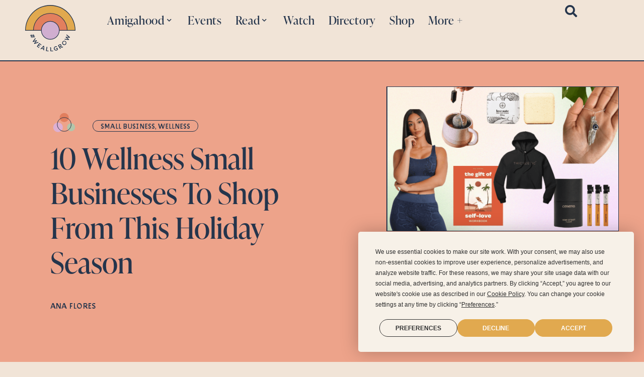

--- FILE ---
content_type: text/html; charset=UTF-8
request_url: https://www.weallgrowlatina.com/holiday-small-business-shopping-guide-wellness/
body_size: 33379
content:
<!doctype html>
<html lang="en-US">
<head>
	<meta charset="UTF-8">
	<meta name="viewport" content="width=device-width, initial-scale=1">
	<link rel="profile" href="https://gmpg.org/xfn/11">
	<script
				type="text/javascript"
				src="https://app.termly.io/resource-blocker/5cc01fa1-583b-4eae-90b3-4cdadb100b7d">
			</script><title>10 Wellness Small Businesses To Shop From This Holiday Season | #WeAllGrow Latina</title>
<meta name='robots' content='max-image-preview:large' />
	<style>img:is([sizes="auto" i], [sizes^="auto," i]) { contain-intrinsic-size: 3000px 1500px }</style>
	<link rel='dns-prefetch' href='//www.weallgrowlatina.com' />
<link rel='dns-prefetch' href='//www.googletagmanager.com' />
<link rel='dns-prefetch' href='//stats.wp.com' />
<link rel="alternate" type="application/rss+xml" title="#WeAllGrow Latina &raquo; Feed" href="https://www.weallgrowlatina.com/feed/" />
<link rel="alternate" type="application/rss+xml" title="#WeAllGrow Latina &raquo; Comments Feed" href="https://www.weallgrowlatina.com/comments/feed/" />
<script>
window._wpemojiSettings = {"baseUrl":"https:\/\/s.w.org\/images\/core\/emoji\/16.0.1\/72x72\/","ext":".png","svgUrl":"https:\/\/s.w.org\/images\/core\/emoji\/16.0.1\/svg\/","svgExt":".svg","source":{"concatemoji":"https:\/\/www.weallgrowlatina.com\/wp-includes\/js\/wp-emoji-release.min.js?ver=6.8.3"}};
/*! This file is auto-generated */
!function(s,n){var o,i,e;function c(e){try{var t={supportTests:e,timestamp:(new Date).valueOf()};sessionStorage.setItem(o,JSON.stringify(t))}catch(e){}}function p(e,t,n){e.clearRect(0,0,e.canvas.width,e.canvas.height),e.fillText(t,0,0);var t=new Uint32Array(e.getImageData(0,0,e.canvas.width,e.canvas.height).data),a=(e.clearRect(0,0,e.canvas.width,e.canvas.height),e.fillText(n,0,0),new Uint32Array(e.getImageData(0,0,e.canvas.width,e.canvas.height).data));return t.every(function(e,t){return e===a[t]})}function u(e,t){e.clearRect(0,0,e.canvas.width,e.canvas.height),e.fillText(t,0,0);for(var n=e.getImageData(16,16,1,1),a=0;a<n.data.length;a++)if(0!==n.data[a])return!1;return!0}function f(e,t,n,a){switch(t){case"flag":return n(e,"\ud83c\udff3\ufe0f\u200d\u26a7\ufe0f","\ud83c\udff3\ufe0f\u200b\u26a7\ufe0f")?!1:!n(e,"\ud83c\udde8\ud83c\uddf6","\ud83c\udde8\u200b\ud83c\uddf6")&&!n(e,"\ud83c\udff4\udb40\udc67\udb40\udc62\udb40\udc65\udb40\udc6e\udb40\udc67\udb40\udc7f","\ud83c\udff4\u200b\udb40\udc67\u200b\udb40\udc62\u200b\udb40\udc65\u200b\udb40\udc6e\u200b\udb40\udc67\u200b\udb40\udc7f");case"emoji":return!a(e,"\ud83e\udedf")}return!1}function g(e,t,n,a){var r="undefined"!=typeof WorkerGlobalScope&&self instanceof WorkerGlobalScope?new OffscreenCanvas(300,150):s.createElement("canvas"),o=r.getContext("2d",{willReadFrequently:!0}),i=(o.textBaseline="top",o.font="600 32px Arial",{});return e.forEach(function(e){i[e]=t(o,e,n,a)}),i}function t(e){var t=s.createElement("script");t.src=e,t.defer=!0,s.head.appendChild(t)}"undefined"!=typeof Promise&&(o="wpEmojiSettingsSupports",i=["flag","emoji"],n.supports={everything:!0,everythingExceptFlag:!0},e=new Promise(function(e){s.addEventListener("DOMContentLoaded",e,{once:!0})}),new Promise(function(t){var n=function(){try{var e=JSON.parse(sessionStorage.getItem(o));if("object"==typeof e&&"number"==typeof e.timestamp&&(new Date).valueOf()<e.timestamp+604800&&"object"==typeof e.supportTests)return e.supportTests}catch(e){}return null}();if(!n){if("undefined"!=typeof Worker&&"undefined"!=typeof OffscreenCanvas&&"undefined"!=typeof URL&&URL.createObjectURL&&"undefined"!=typeof Blob)try{var e="postMessage("+g.toString()+"("+[JSON.stringify(i),f.toString(),p.toString(),u.toString()].join(",")+"));",a=new Blob([e],{type:"text/javascript"}),r=new Worker(URL.createObjectURL(a),{name:"wpTestEmojiSupports"});return void(r.onmessage=function(e){c(n=e.data),r.terminate(),t(n)})}catch(e){}c(n=g(i,f,p,u))}t(n)}).then(function(e){for(var t in e)n.supports[t]=e[t],n.supports.everything=n.supports.everything&&n.supports[t],"flag"!==t&&(n.supports.everythingExceptFlag=n.supports.everythingExceptFlag&&n.supports[t]);n.supports.everythingExceptFlag=n.supports.everythingExceptFlag&&!n.supports.flag,n.DOMReady=!1,n.readyCallback=function(){n.DOMReady=!0}}).then(function(){return e}).then(function(){var e;n.supports.everything||(n.readyCallback(),(e=n.source||{}).concatemoji?t(e.concatemoji):e.wpemoji&&e.twemoji&&(t(e.twemoji),t(e.wpemoji)))}))}((window,document),window._wpemojiSettings);
</script>
<link rel="stylesheet" type="text/css" href="https://use.typekit.net/vwi3bxh.css"><link rel='stylesheet' id='sbi_styles-css' href='https://www.weallgrowlatina.com/wp-content/plugins/instagram-feed/css/sbi-styles.min.css?ver=6.8.0' media='all' />
<link rel='stylesheet' id='premium-addons-css' href='https://www.weallgrowlatina.com/wp-content/plugins/premium-addons-for-elementor/assets/frontend/min-css/premium-addons.min.css?ver=4.11.2' media='all' />
<link rel='stylesheet' id='premium-pro-css' href='https://www.weallgrowlatina.com/wp-content/plugins/premium-addons-pro/assets/frontend/min-css/premium-addons.min.css?ver=2.9.31' media='all' />
<style id='wp-emoji-styles-inline-css'>

	img.wp-smiley, img.emoji {
		display: inline !important;
		border: none !important;
		box-shadow: none !important;
		height: 1em !important;
		width: 1em !important;
		margin: 0 0.07em !important;
		vertical-align: -0.1em !important;
		background: none !important;
		padding: 0 !important;
	}
</style>
<link rel='stylesheet' id='wp-block-library-css' href='https://www.weallgrowlatina.com/wp-includes/css/dist/block-library/style.min.css?ver=6.8.3' media='all' />
<style id='safe-svg-svg-icon-style-inline-css'>
.safe-svg-cover{text-align:center}.safe-svg-cover .safe-svg-inside{display:inline-block;max-width:100%}.safe-svg-cover svg{height:100%;max-height:100%;max-width:100%;width:100%}

</style>
<link rel='stylesheet' id='mediaelement-css' href='https://www.weallgrowlatina.com/wp-includes/js/mediaelement/mediaelementplayer-legacy.min.css?ver=4.2.17' media='all' />
<link rel='stylesheet' id='wp-mediaelement-css' href='https://www.weallgrowlatina.com/wp-includes/js/mediaelement/wp-mediaelement.min.css?ver=6.8.3' media='all' />
<style id='jetpack-sharing-buttons-style-inline-css'>
.jetpack-sharing-buttons__services-list{display:flex;flex-direction:row;flex-wrap:wrap;gap:0;list-style-type:none;margin:5px;padding:0}.jetpack-sharing-buttons__services-list.has-small-icon-size{font-size:12px}.jetpack-sharing-buttons__services-list.has-normal-icon-size{font-size:16px}.jetpack-sharing-buttons__services-list.has-large-icon-size{font-size:24px}.jetpack-sharing-buttons__services-list.has-huge-icon-size{font-size:36px}@media print{.jetpack-sharing-buttons__services-list{display:none!important}}.editor-styles-wrapper .wp-block-jetpack-sharing-buttons{gap:0;padding-inline-start:0}ul.jetpack-sharing-buttons__services-list.has-background{padding:1.25em 2.375em}
</style>
<link rel='stylesheet' id='jet-engine-frontend-css' href='https://www.weallgrowlatina.com/wp-content/plugins/jet-engine/assets/css/frontend.css?ver=3.6.1.1' media='all' />
<style id='global-styles-inline-css'>
:root{--wp--preset--aspect-ratio--square: 1;--wp--preset--aspect-ratio--4-3: 4/3;--wp--preset--aspect-ratio--3-4: 3/4;--wp--preset--aspect-ratio--3-2: 3/2;--wp--preset--aspect-ratio--2-3: 2/3;--wp--preset--aspect-ratio--16-9: 16/9;--wp--preset--aspect-ratio--9-16: 9/16;--wp--preset--color--black: #000000;--wp--preset--color--cyan-bluish-gray: #abb8c3;--wp--preset--color--white: #ffffff;--wp--preset--color--pale-pink: #f78da7;--wp--preset--color--vivid-red: #cf2e2e;--wp--preset--color--luminous-vivid-orange: #ff6900;--wp--preset--color--luminous-vivid-amber: #fcb900;--wp--preset--color--light-green-cyan: #7bdcb5;--wp--preset--color--vivid-green-cyan: #00d084;--wp--preset--color--pale-cyan-blue: #8ed1fc;--wp--preset--color--vivid-cyan-blue: #0693e3;--wp--preset--color--vivid-purple: #9b51e0;--wp--preset--gradient--vivid-cyan-blue-to-vivid-purple: linear-gradient(135deg,rgba(6,147,227,1) 0%,rgb(155,81,224) 100%);--wp--preset--gradient--light-green-cyan-to-vivid-green-cyan: linear-gradient(135deg,rgb(122,220,180) 0%,rgb(0,208,130) 100%);--wp--preset--gradient--luminous-vivid-amber-to-luminous-vivid-orange: linear-gradient(135deg,rgba(252,185,0,1) 0%,rgba(255,105,0,1) 100%);--wp--preset--gradient--luminous-vivid-orange-to-vivid-red: linear-gradient(135deg,rgba(255,105,0,1) 0%,rgb(207,46,46) 100%);--wp--preset--gradient--very-light-gray-to-cyan-bluish-gray: linear-gradient(135deg,rgb(238,238,238) 0%,rgb(169,184,195) 100%);--wp--preset--gradient--cool-to-warm-spectrum: linear-gradient(135deg,rgb(74,234,220) 0%,rgb(151,120,209) 20%,rgb(207,42,186) 40%,rgb(238,44,130) 60%,rgb(251,105,98) 80%,rgb(254,248,76) 100%);--wp--preset--gradient--blush-light-purple: linear-gradient(135deg,rgb(255,206,236) 0%,rgb(152,150,240) 100%);--wp--preset--gradient--blush-bordeaux: linear-gradient(135deg,rgb(254,205,165) 0%,rgb(254,45,45) 50%,rgb(107,0,62) 100%);--wp--preset--gradient--luminous-dusk: linear-gradient(135deg,rgb(255,203,112) 0%,rgb(199,81,192) 50%,rgb(65,88,208) 100%);--wp--preset--gradient--pale-ocean: linear-gradient(135deg,rgb(255,245,203) 0%,rgb(182,227,212) 50%,rgb(51,167,181) 100%);--wp--preset--gradient--electric-grass: linear-gradient(135deg,rgb(202,248,128) 0%,rgb(113,206,126) 100%);--wp--preset--gradient--midnight: linear-gradient(135deg,rgb(2,3,129) 0%,rgb(40,116,252) 100%);--wp--preset--font-size--small: 13px;--wp--preset--font-size--medium: 20px;--wp--preset--font-size--large: 36px;--wp--preset--font-size--x-large: 42px;--wp--preset--spacing--20: 0.44rem;--wp--preset--spacing--30: 0.67rem;--wp--preset--spacing--40: 1rem;--wp--preset--spacing--50: 1.5rem;--wp--preset--spacing--60: 2.25rem;--wp--preset--spacing--70: 3.38rem;--wp--preset--spacing--80: 5.06rem;--wp--preset--shadow--natural: 6px 6px 9px rgba(0, 0, 0, 0.2);--wp--preset--shadow--deep: 12px 12px 50px rgba(0, 0, 0, 0.4);--wp--preset--shadow--sharp: 6px 6px 0px rgba(0, 0, 0, 0.2);--wp--preset--shadow--outlined: 6px 6px 0px -3px rgba(255, 255, 255, 1), 6px 6px rgba(0, 0, 0, 1);--wp--preset--shadow--crisp: 6px 6px 0px rgba(0, 0, 0, 1);}:root { --wp--style--global--content-size: 800px;--wp--style--global--wide-size: 1200px; }:where(body) { margin: 0; }.wp-site-blocks > .alignleft { float: left; margin-right: 2em; }.wp-site-blocks > .alignright { float: right; margin-left: 2em; }.wp-site-blocks > .aligncenter { justify-content: center; margin-left: auto; margin-right: auto; }:where(.wp-site-blocks) > * { margin-block-start: 24px; margin-block-end: 0; }:where(.wp-site-blocks) > :first-child { margin-block-start: 0; }:where(.wp-site-blocks) > :last-child { margin-block-end: 0; }:root { --wp--style--block-gap: 24px; }:root :where(.is-layout-flow) > :first-child{margin-block-start: 0;}:root :where(.is-layout-flow) > :last-child{margin-block-end: 0;}:root :where(.is-layout-flow) > *{margin-block-start: 24px;margin-block-end: 0;}:root :where(.is-layout-constrained) > :first-child{margin-block-start: 0;}:root :where(.is-layout-constrained) > :last-child{margin-block-end: 0;}:root :where(.is-layout-constrained) > *{margin-block-start: 24px;margin-block-end: 0;}:root :where(.is-layout-flex){gap: 24px;}:root :where(.is-layout-grid){gap: 24px;}.is-layout-flow > .alignleft{float: left;margin-inline-start: 0;margin-inline-end: 2em;}.is-layout-flow > .alignright{float: right;margin-inline-start: 2em;margin-inline-end: 0;}.is-layout-flow > .aligncenter{margin-left: auto !important;margin-right: auto !important;}.is-layout-constrained > .alignleft{float: left;margin-inline-start: 0;margin-inline-end: 2em;}.is-layout-constrained > .alignright{float: right;margin-inline-start: 2em;margin-inline-end: 0;}.is-layout-constrained > .aligncenter{margin-left: auto !important;margin-right: auto !important;}.is-layout-constrained > :where(:not(.alignleft):not(.alignright):not(.alignfull)){max-width: var(--wp--style--global--content-size);margin-left: auto !important;margin-right: auto !important;}.is-layout-constrained > .alignwide{max-width: var(--wp--style--global--wide-size);}body .is-layout-flex{display: flex;}.is-layout-flex{flex-wrap: wrap;align-items: center;}.is-layout-flex > :is(*, div){margin: 0;}body .is-layout-grid{display: grid;}.is-layout-grid > :is(*, div){margin: 0;}body{padding-top: 0px;padding-right: 0px;padding-bottom: 0px;padding-left: 0px;}a:where(:not(.wp-element-button)){text-decoration: underline;}:root :where(.wp-element-button, .wp-block-button__link){background-color: #32373c;border-width: 0;color: #fff;font-family: inherit;font-size: inherit;line-height: inherit;padding: calc(0.667em + 2px) calc(1.333em + 2px);text-decoration: none;}.has-black-color{color: var(--wp--preset--color--black) !important;}.has-cyan-bluish-gray-color{color: var(--wp--preset--color--cyan-bluish-gray) !important;}.has-white-color{color: var(--wp--preset--color--white) !important;}.has-pale-pink-color{color: var(--wp--preset--color--pale-pink) !important;}.has-vivid-red-color{color: var(--wp--preset--color--vivid-red) !important;}.has-luminous-vivid-orange-color{color: var(--wp--preset--color--luminous-vivid-orange) !important;}.has-luminous-vivid-amber-color{color: var(--wp--preset--color--luminous-vivid-amber) !important;}.has-light-green-cyan-color{color: var(--wp--preset--color--light-green-cyan) !important;}.has-vivid-green-cyan-color{color: var(--wp--preset--color--vivid-green-cyan) !important;}.has-pale-cyan-blue-color{color: var(--wp--preset--color--pale-cyan-blue) !important;}.has-vivid-cyan-blue-color{color: var(--wp--preset--color--vivid-cyan-blue) !important;}.has-vivid-purple-color{color: var(--wp--preset--color--vivid-purple) !important;}.has-black-background-color{background-color: var(--wp--preset--color--black) !important;}.has-cyan-bluish-gray-background-color{background-color: var(--wp--preset--color--cyan-bluish-gray) !important;}.has-white-background-color{background-color: var(--wp--preset--color--white) !important;}.has-pale-pink-background-color{background-color: var(--wp--preset--color--pale-pink) !important;}.has-vivid-red-background-color{background-color: var(--wp--preset--color--vivid-red) !important;}.has-luminous-vivid-orange-background-color{background-color: var(--wp--preset--color--luminous-vivid-orange) !important;}.has-luminous-vivid-amber-background-color{background-color: var(--wp--preset--color--luminous-vivid-amber) !important;}.has-light-green-cyan-background-color{background-color: var(--wp--preset--color--light-green-cyan) !important;}.has-vivid-green-cyan-background-color{background-color: var(--wp--preset--color--vivid-green-cyan) !important;}.has-pale-cyan-blue-background-color{background-color: var(--wp--preset--color--pale-cyan-blue) !important;}.has-vivid-cyan-blue-background-color{background-color: var(--wp--preset--color--vivid-cyan-blue) !important;}.has-vivid-purple-background-color{background-color: var(--wp--preset--color--vivid-purple) !important;}.has-black-border-color{border-color: var(--wp--preset--color--black) !important;}.has-cyan-bluish-gray-border-color{border-color: var(--wp--preset--color--cyan-bluish-gray) !important;}.has-white-border-color{border-color: var(--wp--preset--color--white) !important;}.has-pale-pink-border-color{border-color: var(--wp--preset--color--pale-pink) !important;}.has-vivid-red-border-color{border-color: var(--wp--preset--color--vivid-red) !important;}.has-luminous-vivid-orange-border-color{border-color: var(--wp--preset--color--luminous-vivid-orange) !important;}.has-luminous-vivid-amber-border-color{border-color: var(--wp--preset--color--luminous-vivid-amber) !important;}.has-light-green-cyan-border-color{border-color: var(--wp--preset--color--light-green-cyan) !important;}.has-vivid-green-cyan-border-color{border-color: var(--wp--preset--color--vivid-green-cyan) !important;}.has-pale-cyan-blue-border-color{border-color: var(--wp--preset--color--pale-cyan-blue) !important;}.has-vivid-cyan-blue-border-color{border-color: var(--wp--preset--color--vivid-cyan-blue) !important;}.has-vivid-purple-border-color{border-color: var(--wp--preset--color--vivid-purple) !important;}.has-vivid-cyan-blue-to-vivid-purple-gradient-background{background: var(--wp--preset--gradient--vivid-cyan-blue-to-vivid-purple) !important;}.has-light-green-cyan-to-vivid-green-cyan-gradient-background{background: var(--wp--preset--gradient--light-green-cyan-to-vivid-green-cyan) !important;}.has-luminous-vivid-amber-to-luminous-vivid-orange-gradient-background{background: var(--wp--preset--gradient--luminous-vivid-amber-to-luminous-vivid-orange) !important;}.has-luminous-vivid-orange-to-vivid-red-gradient-background{background: var(--wp--preset--gradient--luminous-vivid-orange-to-vivid-red) !important;}.has-very-light-gray-to-cyan-bluish-gray-gradient-background{background: var(--wp--preset--gradient--very-light-gray-to-cyan-bluish-gray) !important;}.has-cool-to-warm-spectrum-gradient-background{background: var(--wp--preset--gradient--cool-to-warm-spectrum) !important;}.has-blush-light-purple-gradient-background{background: var(--wp--preset--gradient--blush-light-purple) !important;}.has-blush-bordeaux-gradient-background{background: var(--wp--preset--gradient--blush-bordeaux) !important;}.has-luminous-dusk-gradient-background{background: var(--wp--preset--gradient--luminous-dusk) !important;}.has-pale-ocean-gradient-background{background: var(--wp--preset--gradient--pale-ocean) !important;}.has-electric-grass-gradient-background{background: var(--wp--preset--gradient--electric-grass) !important;}.has-midnight-gradient-background{background: var(--wp--preset--gradient--midnight) !important;}.has-small-font-size{font-size: var(--wp--preset--font-size--small) !important;}.has-medium-font-size{font-size: var(--wp--preset--font-size--medium) !important;}.has-large-font-size{font-size: var(--wp--preset--font-size--large) !important;}.has-x-large-font-size{font-size: var(--wp--preset--font-size--x-large) !important;}
:root :where(.wp-block-pullquote){font-size: 1.5em;line-height: 1.6;}
</style>
<link rel='stylesheet' id='qi-addons-for-elementor-grid-style-css' href='https://www.weallgrowlatina.com/wp-content/plugins/qi-addons-for-elementor/assets/css/grid.min.css?ver=1.8.1' media='all' />
<link rel='stylesheet' id='qi-addons-for-elementor-helper-parts-style-css' href='https://www.weallgrowlatina.com/wp-content/plugins/qi-addons-for-elementor/assets/css/helper-parts.min.css?ver=1.8.1' media='all' />
<link rel='stylesheet' id='qi-addons-for-elementor-style-css' href='https://www.weallgrowlatina.com/wp-content/plugins/qi-addons-for-elementor/assets/css/main.min.css?ver=1.8.1' media='all' />
<link rel='stylesheet' id='hello-elementor-css' href='https://www.weallgrowlatina.com/wp-content/themes/hello-elementor/style.min.css?ver=3.3.0' media='all' />
<link rel='stylesheet' id='hello-elementor-theme-style-css' href='https://www.weallgrowlatina.com/wp-content/themes/hello-elementor/theme.min.css?ver=3.3.0' media='all' />
<link rel='stylesheet' id='hello-elementor-header-footer-css' href='https://www.weallgrowlatina.com/wp-content/themes/hello-elementor/header-footer.min.css?ver=3.3.0' media='all' />
<link rel='stylesheet' id='elementor-frontend-css' href='https://www.weallgrowlatina.com/wp-content/uploads/elementor/css/custom-frontend.min.css?ver=1745338029' media='all' />
<link rel='stylesheet' id='elementor-post-12-css' href='https://www.weallgrowlatina.com/wp-content/uploads/elementor/css/post-12.css?ver=1745338027' media='all' />
<link rel='stylesheet' id='jet-fb-option-field-select-css' href='https://www.weallgrowlatina.com/wp-content/plugins/jetformbuilder/modules/option-field/assets/build/select.css?ver=0edd78a6f12e2b918b82' media='all' />
<link rel='stylesheet' id='jet-fb-option-field-checkbox-css' href='https://www.weallgrowlatina.com/wp-content/plugins/jetformbuilder/modules/option-field/assets/build/checkbox.css?ver=f54eb583054648e8615b' media='all' />
<link rel='stylesheet' id='jet-fb-option-field-radio-css' href='https://www.weallgrowlatina.com/wp-content/plugins/jetformbuilder/modules/option-field/assets/build/radio.css?ver=7c6d0d4d7df91e6bd6a4' media='all' />
<link rel='stylesheet' id='jet-fb-advanced-choices-css' href='https://www.weallgrowlatina.com/wp-content/plugins/jetformbuilder/modules/advanced-choices/assets/build/main.css?ver=d414f4b566f1e18fda82' media='all' />
<link rel='stylesheet' id='jet-fb-wysiwyg-css' href='https://www.weallgrowlatina.com/wp-content/plugins/jetformbuilder/modules/wysiwyg/assets/build/wysiwyg.css?ver=5a4d16fb6d7a94700261' media='all' />
<link rel='stylesheet' id='jet-fb-switcher-css' href='https://www.weallgrowlatina.com/wp-content/plugins/jetformbuilder/modules/switcher/assets/build/switcher.css?ver=06c887a8b9195e5a119d' media='all' />
<link rel='stylesheet' id='widget-image-css' href='https://www.weallgrowlatina.com/wp-content/plugins/elementor/assets/css/widget-image.min.css?ver=3.27.6' media='all' />
<link rel='stylesheet' id='dashicons-css' href='https://www.weallgrowlatina.com/wp-includes/css/dashicons.min.css?ver=6.8.3' media='all' />
<link rel='stylesheet' id='font-awesome-5-all-css' href='https://www.weallgrowlatina.com/wp-content/plugins/elementor/assets/lib/font-awesome/css/all.min.css?ver=4.11.2' media='all' />
<link rel='stylesheet' id='e-sticky-css' href='https://www.weallgrowlatina.com/wp-content/plugins/elementor-pro/assets/css/modules/sticky.min.css?ver=3.27.4' media='all' />
<link rel='stylesheet' id='widget-heading-css' href='https://www.weallgrowlatina.com/wp-content/plugins/elementor/assets/css/widget-heading.min.css?ver=3.27.6' media='all' />
<link rel='stylesheet' id='e-animation-float-css' href='https://www.weallgrowlatina.com/wp-content/plugins/elementor/assets/lib/animations/styles/e-animation-float.min.css?ver=3.27.6' media='all' />
<link rel='stylesheet' id='widget-social-icons-css' href='https://www.weallgrowlatina.com/wp-content/plugins/elementor/assets/css/widget-social-icons.min.css?ver=3.27.6' media='all' />
<link rel='stylesheet' id='e-apple-webkit-css' href='https://www.weallgrowlatina.com/wp-content/uploads/elementor/css/custom-apple-webkit.min.css?ver=1745338029' media='all' />
<link rel='stylesheet' id='widget-icon-list-css' href='https://www.weallgrowlatina.com/wp-content/uploads/elementor/css/custom-widget-icon-list.min.css?ver=1745338029' media='all' />
<link rel='stylesheet' id='widget-text-editor-css' href='https://www.weallgrowlatina.com/wp-content/plugins/elementor/assets/css/widget-text-editor.min.css?ver=3.27.6' media='all' />
<link rel='stylesheet' id='e-motion-fx-css' href='https://www.weallgrowlatina.com/wp-content/plugins/elementor-pro/assets/css/modules/motion-fx.min.css?ver=3.27.4' media='all' />
<link rel='stylesheet' id='widget-lottie-css' href='https://www.weallgrowlatina.com/wp-content/plugins/elementor-pro/assets/css/widget-lottie.min.css?ver=3.27.4' media='all' />
<link rel='stylesheet' id='widget-post-info-css' href='https://www.weallgrowlatina.com/wp-content/plugins/elementor-pro/assets/css/widget-post-info.min.css?ver=3.27.4' media='all' />
<link rel='stylesheet' id='elementor-icons-shared-0-css' href='https://www.weallgrowlatina.com/wp-content/plugins/elementor/assets/lib/font-awesome/css/fontawesome.min.css?ver=5.15.3' media='all' />
<link rel='stylesheet' id='elementor-icons-fa-regular-css' href='https://www.weallgrowlatina.com/wp-content/plugins/elementor/assets/lib/font-awesome/css/regular.min.css?ver=5.15.3' media='all' />
<link rel='stylesheet' id='elementor-icons-fa-solid-css' href='https://www.weallgrowlatina.com/wp-content/plugins/elementor/assets/lib/font-awesome/css/solid.min.css?ver=5.15.3' media='all' />
<link rel='stylesheet' id='widget-spacer-css' href='https://www.weallgrowlatina.com/wp-content/plugins/elementor/assets/css/widget-spacer.min.css?ver=3.27.6' media='all' />
<link rel='stylesheet' id='widget-share-buttons-css' href='https://www.weallgrowlatina.com/wp-content/plugins/elementor-pro/assets/css/widget-share-buttons.min.css?ver=3.27.4' media='all' />
<link rel='stylesheet' id='elementor-icons-fa-brands-css' href='https://www.weallgrowlatina.com/wp-content/plugins/elementor/assets/lib/font-awesome/css/brands.min.css?ver=5.15.3' media='all' />
<link rel='stylesheet' id='widget-posts-css' href='https://www.weallgrowlatina.com/wp-content/plugins/elementor-pro/assets/css/widget-posts.min.css?ver=3.27.4' media='all' />
<link rel='stylesheet' id='widget-search-form-css' href='https://www.weallgrowlatina.com/wp-content/plugins/elementor-pro/assets/css/widget-search-form.min.css?ver=3.27.4' media='all' />
<link rel='stylesheet' id='widget-toggle-css' href='https://www.weallgrowlatina.com/wp-content/uploads/elementor/css/custom-widget-toggle.min.css?ver=1745338029' media='all' />
<link rel='stylesheet' id='e-animation-fadeIn-css' href='https://www.weallgrowlatina.com/wp-content/plugins/elementor/assets/lib/animations/styles/fadeIn.min.css?ver=3.27.6' media='all' />
<link rel='stylesheet' id='e-popup-css' href='https://www.weallgrowlatina.com/wp-content/plugins/elementor-pro/assets/css/conditionals/popup.min.css?ver=3.27.4' media='all' />
<link rel='stylesheet' id='widget-divider-css' href='https://www.weallgrowlatina.com/wp-content/plugins/elementor/assets/css/widget-divider.min.css?ver=3.27.6' media='all' />
<link rel='stylesheet' id='elementor-icons-css' href='https://www.weallgrowlatina.com/wp-content/plugins/elementor/assets/lib/eicons/css/elementor-icons.min.css?ver=5.35.0' media='all' />
<link rel='stylesheet' id='sbistyles-css' href='https://www.weallgrowlatina.com/wp-content/plugins/instagram-feed/css/sbi-styles.min.css?ver=6.8.0' media='all' />
<link rel='stylesheet' id='elementor-post-16918-css' href='https://www.weallgrowlatina.com/wp-content/uploads/elementor/css/post-16918.css?ver=1752090809' media='all' />
<link rel='stylesheet' id='elementor-post-29-css' href='https://www.weallgrowlatina.com/wp-content/uploads/elementor/css/post-29.css?ver=1753287715' media='all' />
<link rel='stylesheet' id='elementor-post-2248-css' href='https://www.weallgrowlatina.com/wp-content/uploads/elementor/css/post-2248.css?ver=1745338484' media='all' />
<link rel='stylesheet' id='elementor-post-21510-css' href='https://www.weallgrowlatina.com/wp-content/uploads/elementor/css/post-21510.css?ver=1745338030' media='all' />
<link rel='stylesheet' id='elementor-post-21489-css' href='https://www.weallgrowlatina.com/wp-content/uploads/elementor/css/post-21489.css?ver=1745338030' media='all' />
<link rel='stylesheet' id='elementor-post-21287-css' href='https://www.weallgrowlatina.com/wp-content/uploads/elementor/css/post-21287.css?ver=1745338030' media='all' />
<link rel='stylesheet' id='elementor-post-133-css' href='https://www.weallgrowlatina.com/wp-content/uploads/elementor/css/post-133.css?ver=1745338030' media='all' />
<link rel='stylesheet' id='elementor-post-45-css' href='https://www.weallgrowlatina.com/wp-content/uploads/elementor/css/post-45.css?ver=1745338031' media='all' />
<link rel='stylesheet' id='swiper-css' href='https://www.weallgrowlatina.com/wp-content/plugins/qi-addons-for-elementor/assets/plugins/swiper/8.4.5/swiper.min.css?ver=6.8.3' media='all' />
<link rel='stylesheet' id='hello-elementor-child-style-css' href='https://www.weallgrowlatina.com/wp-content/themes/weallgrow/style.css?ver=1.0.0' media='all' />
<link rel='stylesheet' id='ecs-styles-css' href='https://www.weallgrowlatina.com/wp-content/plugins/ele-custom-skin/assets/css/ecs-style.css?ver=3.1.9' media='all' />
<link rel='stylesheet' id='elementor-post-945-css' href='https://www.weallgrowlatina.com/wp-content/uploads/elementor/css/post-945.css?ver=1719904839' media='all' />
<link rel='stylesheet' id='elementor-post-1682-css' href='https://www.weallgrowlatina.com/wp-content/uploads/elementor/css/post-1682.css?ver=1654200228' media='all' />
<link rel='stylesheet' id='elementor-post-2700-css' href='https://www.weallgrowlatina.com/wp-content/uploads/elementor/css/post-2700.css?ver=1651273131' media='all' />
<link rel='stylesheet' id='elementor-post-2845-css' href='https://www.weallgrowlatina.com/wp-content/uploads/elementor/css/post-2845.css?ver=1654200233' media='all' />
<link rel='stylesheet' id='elementor-post-2852-css' href='https://www.weallgrowlatina.com/wp-content/uploads/elementor/css/post-2852.css?ver=1660602341' media='all' />
<link rel='stylesheet' id='elementor-post-2883-css' href='https://www.weallgrowlatina.com/wp-content/uploads/elementor/css/post-2883.css?ver=1660602361' media='all' />
<link rel='stylesheet' id='elementor-post-3059-css' href='https://www.weallgrowlatina.com/wp-content/uploads/elementor/css/post-3059.css?ver=1651432430' media='all' />
<link rel='stylesheet' id='google-fonts-1-css' href='https://fonts.googleapis.com/css?family=Roboto+Slab%3A100%2C100italic%2C200%2C200italic%2C300%2C300italic%2C400%2C400italic%2C500%2C500italic%2C600%2C600italic%2C700%2C700italic%2C800%2C800italic%2C900%2C900italic%7CRaleway%3A100%2C100italic%2C200%2C200italic%2C300%2C300italic%2C400%2C400italic%2C500%2C500italic%2C600%2C600italic%2C700%2C700italic%2C800%2C800italic%2C900%2C900italic%7CPlayfair+Display%3A100%2C100italic%2C200%2C200italic%2C300%2C300italic%2C400%2C400italic%2C500%2C500italic%2C600%2C600italic%2C700%2C700italic%2C800%2C800italic%2C900%2C900italic&#038;display=auto&#038;ver=6.8.3' media='all' />
<link rel="preconnect" href="https://fonts.gstatic.com/" crossorigin><script src="https://www.weallgrowlatina.com/wp-includes/js/jquery/jquery.min.js?ver=3.7.1" id="jquery-core-js"></script>
<script src="https://www.weallgrowlatina.com/wp-includes/js/jquery/jquery-migrate.min.js?ver=3.4.1" id="jquery-migrate-js"></script>
<script src="https://www.weallgrowlatina.com/wp-content/plugins/premium-addons-for-elementor/assets/frontend/min-js/headroom.min.js?ver=4.11.2" id="pa-headroom-js"></script>

<!-- Google tag (gtag.js) snippet added by Site Kit -->

<!-- Google Analytics snippet added by Site Kit -->
<script src="https://www.googletagmanager.com/gtag/js?id=G-WWEB354CCH" id="google_gtagjs-js" async></script>
<script id="google_gtagjs-js-after">
window.dataLayer = window.dataLayer || [];function gtag(){dataLayer.push(arguments);}
gtag("set","linker",{"domains":["www.weallgrowlatina.com"]});
gtag("js", new Date());
gtag("set", "developer_id.dZTNiMT", true);
gtag("config", "G-WWEB354CCH");
</script>

<!-- End Google tag (gtag.js) snippet added by Site Kit -->
<script id="ecs_ajax_load-js-extra">
var ecs_ajax_params = {"ajaxurl":"https:\/\/www.weallgrowlatina.com\/wp-admin\/admin-ajax.php","posts":"{\"page\":0,\"name\":\"holiday-small-business-shopping-guide-wellness\",\"error\":\"\",\"m\":\"\",\"p\":0,\"post_parent\":\"\",\"subpost\":\"\",\"subpost_id\":\"\",\"attachment\":\"\",\"attachment_id\":0,\"pagename\":\"\",\"page_id\":0,\"second\":\"\",\"minute\":\"\",\"hour\":\"\",\"day\":0,\"monthnum\":0,\"year\":0,\"w\":0,\"category_name\":\"\",\"tag\":\"\",\"cat\":\"\",\"tag_id\":\"\",\"author\":\"\",\"author_name\":\"\",\"feed\":\"\",\"tb\":\"\",\"paged\":0,\"meta_key\":\"\",\"meta_value\":\"\",\"preview\":\"\",\"s\":\"\",\"sentence\":\"\",\"title\":\"\",\"fields\":\"all\",\"menu_order\":\"\",\"embed\":\"\",\"category__in\":[],\"category__not_in\":[],\"category__and\":[],\"post__in\":[],\"post__not_in\":[],\"post_name__in\":[],\"tag__in\":[],\"tag__not_in\":[],\"tag__and\":[],\"tag_slug__in\":[],\"tag_slug__and\":[],\"post_parent__in\":[],\"post_parent__not_in\":[],\"author__in\":[],\"author__not_in\":[],\"search_columns\":[],\"post_type\":[\"post\",\"page\",\"e-landing-page\"],\"ignore_sticky_posts\":false,\"suppress_filters\":false,\"cache_results\":true,\"update_post_term_cache\":true,\"update_menu_item_cache\":false,\"lazy_load_term_meta\":true,\"update_post_meta_cache\":true,\"posts_per_page\":10,\"nopaging\":false,\"comments_per_page\":\"50\",\"no_found_rows\":false,\"order\":\"DESC\"}"};
</script>
<script src="https://www.weallgrowlatina.com/wp-content/plugins/ele-custom-skin/assets/js/ecs_ajax_pagination.js?ver=3.1.9" id="ecs_ajax_load-js"></script>
<script src="https://www.weallgrowlatina.com/wp-content/plugins/ele-custom-skin/assets/js/ecs.js?ver=3.1.9" id="ecs-script-js"></script>
<link rel="https://api.w.org/" href="https://www.weallgrowlatina.com/wp-json/" /><link rel="alternate" title="JSON" type="application/json" href="https://www.weallgrowlatina.com/wp-json/wp/v2/posts/15258" /><link rel="EditURI" type="application/rsd+xml" title="RSD" href="https://www.weallgrowlatina.com/xmlrpc.php?rsd" />
<meta name="generator" content="WordPress 6.8.3" />
<link rel='shortlink' href='https://www.weallgrowlatina.com/?p=15258' />
<link rel="alternate" title="oEmbed (JSON)" type="application/json+oembed" href="https://www.weallgrowlatina.com/wp-json/oembed/1.0/embed?url=https%3A%2F%2Fwww.weallgrowlatina.com%2Fholiday-small-business-shopping-guide-wellness%2F" />
<link rel="alternate" title="oEmbed (XML)" type="text/xml+oembed" href="https://www.weallgrowlatina.com/wp-json/oembed/1.0/embed?url=https%3A%2F%2Fwww.weallgrowlatina.com%2Fholiday-small-business-shopping-guide-wellness%2F&#038;format=xml" />
<meta name="generator" content="Site Kit by Google 1.147.0" /><script defer="defer" src="https://static.samcart.com/checkouts/sc-slide-script.js"></script>
	<style>img#wpstats{display:none}</style>
		<meta name="description" content="The #WeAllGrow Holiday Shopping Guide has curated a list of handpicked Latina small businesses to buy the perfect self-care gift for the wellness expert in your life.">
<meta name="generator" content="Elementor 3.27.6; features: additional_custom_breakpoints; settings: css_print_method-external, google_font-enabled, font_display-auto">
<!-- SEO meta tags powered by SmartCrawl https://wpmudev.com/project/smartcrawl-wordpress-seo/ -->
<link rel="canonical" href="https://www.weallgrowlatina.com/holiday-small-business-shopping-guide-wellness/" />
<meta name="description" content="The #WeAllGrow Holiday Shopping Guide has curated a list of handpicked Latina small businesses to buy the perfect self-care gift for the wellness expert in  ..." />
<script type="application/ld+json">{"@context":"https:\/\/schema.org","@graph":[{"@type":"Organization","@id":"https:\/\/www.weallgrowlatina.com\/#schema-publishing-organization","url":"https:\/\/www.weallgrowlatina.com","name":"#WeAllGrow Latina","logo":{"@type":"ImageObject","@id":"https:\/\/www.weallgrowlatina.com\/#schema-organization-logo","url":"https:\/\/www.weallgrowlatina.com\/wp-content\/uploads\/2022\/03\/WeAllGrow-Logo.svg","height":60,"width":60}},{"@type":"WebSite","@id":"https:\/\/www.weallgrowlatina.com\/#schema-website","url":"https:\/\/www.weallgrowlatina.com","name":"#WeAllGrow Latina","encoding":"UTF-8","potentialAction":{"@type":"SearchAction","target":"https:\/\/www.weallgrowlatina.com\/search\/{search_term_string}\/","query-input":"required name=search_term_string"},"image":{"@type":"ImageObject","@id":"https:\/\/www.weallgrowlatina.com\/#schema-site-logo","url":"https:\/\/www.weallgrowlatina.com\/wp-content\/uploads\/2022\/03\/WeAllGrow-Logo.svg","height":116,"width":127}},{"@type":"BreadcrumbList","@id":"https:\/\/www.weallgrowlatina.com\/holiday-small-business-shopping-guide-wellness?page&name=holiday-small-business-shopping-guide-wellness\/#breadcrumb","itemListElement":[{"@type":"ListItem","position":1,"name":"Home","item":"https:\/\/www.weallgrowlatina.com"},{"@type":"ListItem","position":2,"name":"Small Business","item":"https:\/\/www.weallgrowlatina.com\/category\/small-business\/"},{"@type":"ListItem","position":3,"name":"10 Wellness Small Businesses To Shop From This Holiday Season"}]},{"@type":"Person","@id":"https:\/\/www.weallgrowlatina.com\/author\/ana-flores\/#schema-author","name":"Ana Flores","url":"https:\/\/www.weallgrowlatina.com\/author\/ana-flores\/"},{"@type":"WebPage","@id":"https:\/\/www.weallgrowlatina.com\/holiday-small-business-shopping-guide-wellness\/#schema-webpage","isPartOf":{"@id":"https:\/\/www.weallgrowlatina.com\/#schema-website"},"publisher":{"@id":"https:\/\/www.weallgrowlatina.com\/#schema-publishing-organization"},"url":"https:\/\/www.weallgrowlatina.com\/holiday-small-business-shopping-guide-wellness\/","hasPart":[{"@type":"SiteNavigationElement","@id":"https:\/\/www.weallgrowlatina.com\/holiday-small-business-shopping-guide-wellness\/#schema-nav-element-5639","name":"","url":"https:\/\/www.weallgrowlatina.com\/"},{"@type":"SiteNavigationElement","@id":"https:\/\/www.weallgrowlatina.com\/holiday-small-business-shopping-guide-wellness\/#schema-nav-element-5659","name":"Amigas","url":"#"},{"@type":"SiteNavigationElement","@id":"https:\/\/www.weallgrowlatina.com\/holiday-small-business-shopping-guide-wellness\/#schema-nav-element-5641","name":"Join Amigas","url":"https:\/\/www.weallgrowlatina.com\/amigas-old\/"},{"@type":"SiteNavigationElement","@id":"https:\/\/www.weallgrowlatina.com\/holiday-small-business-shopping-guide-wellness\/#schema-nav-element-5657","name":"Discover","url":"#"},{"@type":"SiteNavigationElement","@id":"https:\/\/www.weallgrowlatina.com\/holiday-small-business-shopping-guide-wellness\/#schema-nav-element-5644","name":"","url":"https:\/\/www.weallgrowlatina.com\/read\/"},{"@type":"SiteNavigationElement","@id":"https:\/\/www.weallgrowlatina.com\/holiday-small-business-shopping-guide-wellness\/#schema-nav-element-5647","name":"","url":"https:\/\/www.weallgrowlatina.com\/heal\/"},{"@type":"SiteNavigationElement","@id":"https:\/\/www.weallgrowlatina.com\/holiday-small-business-shopping-guide-wellness\/#schema-nav-element-5645","name":"","url":"https:\/\/www.weallgrowlatina.com\/commune\/"},{"@type":"SiteNavigationElement","@id":"https:\/\/www.weallgrowlatina.com\/holiday-small-business-shopping-guide-wellness\/#schema-nav-element-5646","name":"","url":"https:\/\/www.weallgrowlatina.com\/grow\/"},{"@type":"SiteNavigationElement","@id":"https:\/\/www.weallgrowlatina.com\/holiday-small-business-shopping-guide-wellness\/#schema-nav-element-5648","name":"","url":"https:\/\/www.weallgrowlatina.com\/watch\/"},{"@type":"SiteNavigationElement","@id":"https:\/\/www.weallgrowlatina.com\/holiday-small-business-shopping-guide-wellness\/#schema-nav-element-5649","name":"","url":"https:\/\/www.weallgrowlatina.com\/resources\/"},{"@type":"SiteNavigationElement","@id":"https:\/\/www.weallgrowlatina.com\/holiday-small-business-shopping-guide-wellness\/#schema-nav-element-5658","name":"Partner","url":"#"},{"@type":"SiteNavigationElement","@id":"https:\/\/www.weallgrowlatina.com\/holiday-small-business-shopping-guide-wellness\/#schema-nav-element-5651","name":"","url":"https:\/\/www.weallgrowlatina.com\/partner-with-us\/"},{"@type":"SiteNavigationElement","@id":"https:\/\/www.weallgrowlatina.com\/holiday-small-business-shopping-guide-wellness\/#schema-nav-element-5650","name":"","url":"https:\/\/www.weallgrowlatina.com\/partner-spotlight\/"},{"@type":"SiteNavigationElement","@id":"https:\/\/www.weallgrowlatina.com\/holiday-small-business-shopping-guide-wellness\/#schema-nav-element-5652","name":"","url":"https:\/\/www.weallgrowlatina.com\/previous-campaigns\/"},{"@type":"SiteNavigationElement","@id":"https:\/\/www.weallgrowlatina.com\/holiday-small-business-shopping-guide-wellness\/#schema-nav-element-5653","name":"Shop","url":"https:\/\/www.weallgrowlatina.com\/collection\/"},{"@type":"SiteNavigationElement","@id":"https:\/\/www.weallgrowlatina.com\/holiday-small-business-shopping-guide-wellness\/#schema-nav-element-5654","name":"Events","url":"http:\/\/weallgrowsummit.com"},{"@type":"SiteNavigationElement","@id":"https:\/\/www.weallgrowlatina.com\/holiday-small-business-shopping-guide-wellness\/#schema-nav-element-5640","name":"","url":"https:\/\/www.weallgrowlatina.com\/about-us\/"},{"@type":"SiteNavigationElement","@id":"https:\/\/www.weallgrowlatina.com\/holiday-small-business-shopping-guide-wellness\/#schema-nav-element-5656","name":"","url":"https:\/\/www.weallgrowlatina.com\/press\/"},{"@type":"SiteNavigationElement","@id":"https:\/\/www.weallgrowlatina.com\/holiday-small-business-shopping-guide-wellness\/#schema-nav-element-5655","name":"","url":"https:\/\/www.weallgrowlatina.com\/careers\/"}]},{"@type":"Article","mainEntityOfPage":{"@id":"https:\/\/www.weallgrowlatina.com\/holiday-small-business-shopping-guide-wellness\/#schema-webpage"},"author":{"@id":"https:\/\/www.weallgrowlatina.com\/author\/ana-flores\/#schema-author"},"publisher":{"@id":"https:\/\/www.weallgrowlatina.com\/#schema-publishing-organization"},"dateModified":"2023-01-10T21:39:57","datePublished":"2022-11-22T16:40:13","headline":"10 Wellness Small Businesses To Shop From This Holiday Season | #WeAllGrow Latina","description":"The #WeAllGrow Holiday Shopping Guide has curated a list of handpicked Latina small businesses to buy the perfect self-care gift for the wellness expert in  ...","name":"10 Wellness Small Businesses To Shop From This Holiday Season","image":{"@type":"ImageObject","@id":"https:\/\/www.weallgrowlatina.com\/holiday-small-business-shopping-guide-wellness\/#schema-article-image","url":"https:\/\/www.weallgrowlatina.com\/wp-content\/uploads\/2022\/11\/WeAllGrow_Holiday-Shopping-Guide_Wellness.png","height":1195,"width":1920},"thumbnailUrl":"https:\/\/www.weallgrowlatina.com\/wp-content\/uploads\/2022\/11\/WeAllGrow_Holiday-Shopping-Guide_Wellness.png"}]}</script>
<meta property="og:type" content="article" />
<meta property="og:url" content="https://www.weallgrowlatina.com/holiday-small-business-shopping-guide-wellness/" />
<meta property="og:title" content="10 Wellness Small Businesses To Shop From This Holiday Season | #WeAllGrow Latina" />
<meta property="og:description" content="The #WeAllGrow Holiday Shopping Guide has curated a list of handpicked Latina small businesses to buy the perfect self-care gift for the wellness expert in ..." />
<meta property="og:image" content="https://www.weallgrowlatina.com/wp-content/uploads/2022/11/WeAllGrow_Holiday-Shopping-Guide_Wellness.png" />
<meta property="og:image:width" content="1920" />
<meta property="og:image:height" content="1195" />
<meta property="article:published_time" content="2022-11-22T16:40:13" />
<meta property="article:author" content="Ana Flores" />
<meta name="twitter:card" content="summary_large_image" />
<meta name="twitter:site" content="https://twitter.com/WeAllGrowLatina" />
<meta name="twitter:title" content="10 Wellness Small Businesses To Shop From This Holiday Season | #WeAllGrow Latina" />
<meta name="twitter:description" content="The #WeAllGrow Holiday Shopping Guide has curated a list of handpicked Latina small businesses to buy the perfect self-care gift for the wellness expert in ..." />
<meta name="twitter:image" content="https://www.weallgrowlatina.com/wp-content/uploads/2022/11/WeAllGrow_Holiday-Shopping-Guide_Wellness.png" />
<!-- /SEO -->

<link rel="stylesheet" href="https://use.typekit.net/ght6dzx.css">

<script>
  (function(w, d, t, h, s, n) {
    w.FlodeskObject = n;
    var fn = function() {
      (w[n].q = w[n].q || []).push(arguments);
    };
    w[n] = w[n] || fn;
    var f = d.getElementsByTagName(t)[0];
    var v = '?v=' + Math.floor(new Date().getTime() / (120 * 1000)) * 60;
    var sm = d.createElement(t);
    sm.async = true;
    sm.type = 'module';
    sm.src = h + s + '.mjs' + v;
    f.parentNode.insertBefore(sm, f);
    var sn = d.createElement(t);
    sn.async = true;
    sn.noModule = true;
    sn.src = h + s + '.js' + v;
    f.parentNode.insertBefore(sn, f);
  })(window, document, 'script', 'https://assets.flodesk.com', '/universal', 'fd');
</script>
			<style>
				.e-con.e-parent:nth-of-type(n+4):not(.e-lazyloaded):not(.e-no-lazyload),
				.e-con.e-parent:nth-of-type(n+4):not(.e-lazyloaded):not(.e-no-lazyload) * {
					background-image: none !important;
				}
				@media screen and (max-height: 1024px) {
					.e-con.e-parent:nth-of-type(n+3):not(.e-lazyloaded):not(.e-no-lazyload),
					.e-con.e-parent:nth-of-type(n+3):not(.e-lazyloaded):not(.e-no-lazyload) * {
						background-image: none !important;
					}
				}
				@media screen and (max-height: 640px) {
					.e-con.e-parent:nth-of-type(n+2):not(.e-lazyloaded):not(.e-no-lazyload),
					.e-con.e-parent:nth-of-type(n+2):not(.e-lazyloaded):not(.e-no-lazyload) * {
						background-image: none !important;
					}
				}
			</style>
						<meta name="theme-color" content="#F1E4D7">
			<link rel="icon" href="https://www.weallgrowlatina.com/wp-content/uploads/2022/03/WeAllGrow-Logo.svg" sizes="32x32" />
<link rel="icon" href="https://www.weallgrowlatina.com/wp-content/uploads/2022/03/WeAllGrow-Logo.svg" sizes="192x192" />
<link rel="apple-touch-icon" href="https://www.weallgrowlatina.com/wp-content/uploads/2022/03/WeAllGrow-Logo.svg" />
<meta name="msapplication-TileImage" content="https://www.weallgrowlatina.com/wp-content/uploads/2022/03/WeAllGrow-Logo.svg" />
		<style id="wp-custom-css">
			.header-icons .elementor-icon-list-icon {
    display: none!important;
}

.header-icons .elementor-icon-list-item:hover .elementor-icon-list-icon {
    display: inline-block!important;
}

.sticky-column{
position: sticky;
position: -webkit-sticky;
top: 100px;
bottom:100px;
}
.sticky-parent
.elementor-widget-wrap {
display: block!important;
}

.elementor-widget-premium-carousel-widget .premium-carousel-wrapper .slick-arrow:hover {
    background-color: transparent!important;
}

.blog-articles { font-size: 0.7em !important; }

.category-badge {
    border: solid 1px #25354C;
    padding-left:15px;
    padding-right:15px;
    border-radius:100px;
}

.heal-background {
background-color:#E0D2E4;
}


.qodef-addons-blog-slider.qodef-item-layout--boxed .qodef-e-inner {
    box-shadow: none!important;
	}

.directory-nav .premium-menu-link .premium-dropdown-icon {
    display: none !important;
}

.events-nav .premium-menu-link .premium-dropdown-icon {
    display: none !important;
}

.plus-nav .premium-menu-link .premium-dropdown-icon {
    display: none !important;
}

.nav-h5 {
	  font-family: "Facultad Regular", Sans-serif !important;
    font-weight: bold;
    margin-bottom: 27px;
}

.elementor-column.elementor-element[data-element_type="column"] > .elementor-widget-wrap.elementor-element-populated {
    align-content: flex-start !important;
    
}

			</style>
		</head>
<body class="wp-singular post-template-default single single-post postid-15258 single-format-standard wp-custom-logo wp-embed-responsive wp-theme-hello-elementor wp-child-theme-weallgrow qodef-qi--no-touch qi-addons-for-elementor-1.8.1 theme-default elementor-default elementor-kit-12 elementor-page-2248">


<a class="skip-link screen-reader-text" href="#content">Skip to content</a>

		<header data-elementor-type="header" data-elementor-id="16918" class="elementor elementor-16918 elementor-location-header" data-elementor-post-type="elementor_library">
					<header class="elementor-section elementor-top-section elementor-element elementor-element-77900e5e elementor-hidden-tablet elementor-hidden-mobile elementor-section-content-middle sticky-header  elementor-section-boxed elementor-section-height-default elementor-section-height-default" data-id="77900e5e" data-element_type="section" data-settings="{&quot;background_background&quot;:&quot;classic&quot;,&quot;sticky&quot;:&quot;top&quot;,&quot;sticky_on&quot;:[&quot;widescreen&quot;,&quot;desktop&quot;,&quot;laptop&quot;],&quot;sticky_effects_offset_laptop&quot;:90,&quot;animation_laptop&quot;:&quot;none&quot;,&quot;sticky_offset&quot;:0,&quot;sticky_effects_offset&quot;:0,&quot;sticky_anchor_link_offset&quot;:0}">
						<div class="elementor-container elementor-column-gap-no">
					<div class="elementor-column elementor-col-16 elementor-top-column elementor-element elementor-element-7d8b4f32" data-id="7d8b4f32" data-element_type="column">
			<div class="elementor-widget-wrap elementor-element-populated">
						<div class="elementor-element elementor-element-4c3d6bb6 elementor-widget__width-auto logo elementor-widget elementor-widget-image" data-id="4c3d6bb6" data-element_type="widget" data-widget_type="image.default">
				<div class="elementor-widget-container">
																<a href="https://www.weallgrowlatina.com/">
							<img width="127" height="116" src="https://www.weallgrowlatina.com/wp-content/uploads/2022/03/WeAllGrow-Logo.svg" class="attachment-large size-large wp-image-35" alt="WeAllGrow Logo" data-attachment-id="35" data-permalink="https://www.weallgrowlatina.com/weallgrow-logo/" data-orig-file="https://www.weallgrowlatina.com/wp-content/uploads/2022/03/WeAllGrow-Logo.svg" data-orig-size="127,116" data-comments-opened="1" data-image-meta="[]" data-image-title="WeAllGrow Logo" data-image-description="" data-image-caption="" data-medium-file="https://www.weallgrowlatina.com/wp-content/uploads/2022/03/WeAllGrow-Logo.svg" data-large-file="https://www.weallgrowlatina.com/wp-content/uploads/2022/03/WeAllGrow-Logo.svg" />								</a>
															</div>
				</div>
					</div>
		</div>
				<div class="elementor-column elementor-col-66 elementor-top-column elementor-element elementor-element-33011d59" data-id="33011d59" data-element_type="column" data-settings="{&quot;animation_laptop&quot;:&quot;none&quot;}">
			<div class="elementor-widget-wrap elementor-element-populated">
						<div class="elementor-element elementor-element-c32deb9 premium-nav-hor premium-nav-none premium-ham-dropdown elementor-widget elementor-widget-premium-nav-menu" data-id="c32deb9" data-element_type="widget" data-settings="{&quot;submenu_icon&quot;:{&quot;value&quot;:&quot;fas fa-chevron-down&quot;,&quot;library&quot;:&quot;fa-solid&quot;},&quot;_animation_laptop&quot;:&quot;none&quot;,&quot;submenu_item_icon&quot;:{&quot;value&quot;:&quot;&quot;,&quot;library&quot;:&quot;&quot;}}" data-widget_type="premium-nav-menu.default">
				<div class="elementor-widget-container">
								<div data-settings="{&quot;breakpoint&quot;:1024,&quot;mobileLayout&quot;:&quot;dropdown&quot;,&quot;mainLayout&quot;:&quot;hor&quot;,&quot;stretchDropdown&quot;:false,&quot;hoverEffect&quot;:&quot;&quot;,&quot;submenuEvent&quot;:&quot;hover&quot;,&quot;submenuTrigger&quot;:null,&quot;closeAfterClick&quot;:false,&quot;renderMobileMenu&quot;:true}" class="premium-nav-widget-container premium-nav-pointer-none" style="visibility:hidden; opacity:0;">
				<div class="premium-ver-inner-container">
									<div class="premium-hamburger-toggle premium-mobile-menu-icon" role="button" aria-label="Toggle Menu">
						<span class="premium-toggle-text">
							<i aria-hidden="true" class="fas fa-bars"></i>Menu						</span>
						<span class="premium-toggle-close">
							<i aria-hidden="true" class="fas fa-times"></i>Close						</span>
					</div>
												<div class="premium-nav-menu-container premium-nav-default">
								<ul id="menu-new-menu" class="premium-nav-menu premium-main-nav-menu"><li id="premium-nav-menu-item-17539" class="menu-item menu-item-type-custom menu-item-object-custom menu-item-has-children premium-nav-menu-item premium-mega-nav-item menu-item-has-children premium-mega-item-static premium-item-anchor" data-full-width="true"><a href="#" class="premium-menu-link premium-menu-link-parent">Amigahood<i class="fas fa-chevron-down premium-dropdown-icon"></i></a>
<ul class="premium-sub-menu">
	<li id="premium-nav-menu-item-21532" class="menu-item menu-item-type-custom menu-item-object-custom premium-nav-menu-item premium-sub-menu-item premium-item-anchor"><a href="#" class="premium-menu-link premium-sub-menu-link">.</a></li>
</ul>
<div id="premium-mega-content-17539" class="premium-mega-content-container" style="width:1170px"><style>.elementor-widget-section .premium-global-cursor-{{ID}}{color:var( --e-global-color-primary );fill:var( --e-global-color-primary );}.elementor-widget-section.premium-cursor-ftext .premium-global-cursor-{{ID}} .premium-cursor-follow-text{font-family:var( --e-global-typography-primary-font-family ), Sans-serif;font-weight:var( --e-global-typography-primary-font-weight );}.elementor-17589 .elementor-element.elementor-element-36cffbc > .elementor-container > .elementor-column > .elementor-widget-wrap{align-content:flex-start;align-items:flex-start;}.elementor-17589 .elementor-element.elementor-element-36cffbc:not(.elementor-motion-effects-element-type-background), .elementor-17589 .elementor-element.elementor-element-36cffbc > .elementor-motion-effects-container > .elementor-motion-effects-layer{background-color:#F1E4D7;}.elementor-17589 .elementor-element.elementor-element-36cffbc{border-style:solid;border-width:2px 0px 2px 0px;border-color:#25354C;transition:background 0.3s, border 0.3s, border-radius 0.3s, box-shadow 0.3s;margin-top:26px;margin-bottom:0px;padding:20px 20px 20px 20px;}.elementor-17589 .elementor-element.elementor-element-36cffbc > .elementor-background-overlay{transition:background 0.3s, border-radius 0.3s, opacity 0.3s;}.elementor-widget-column .premium-global-cursor-{{ID}}{color:var( --e-global-color-primary );fill:var( --e-global-color-primary );}.elementor-widget-column.premium-cursor-ftext .premium-global-cursor-{{ID}} .premium-cursor-follow-text{font-family:var( --e-global-typography-primary-font-family ), Sans-serif;font-weight:var( --e-global-typography-primary-font-weight );}.elementor-widget-text-editor .premium-global-cursor-{{ID}}{color:var( --e-global-color-primary );fill:var( --e-global-color-primary );}.elementor-widget-text-editor.premium-cursor-ftext .premium-global-cursor-{{ID}} .premium-cursor-follow-text{font-family:var( --e-global-typography-primary-font-family ), Sans-serif;font-weight:var( --e-global-typography-primary-font-weight );}.elementor-widget-text-editor{color:var( --e-global-color-text );font-family:var( --e-global-typography-text-font-family ), Sans-serif;font-weight:var( --e-global-typography-text-font-weight );}.elementor-widget-text-editor.elementor-drop-cap-view-stacked .elementor-drop-cap{background-color:var( --e-global-color-primary );}.elementor-widget-text-editor.elementor-drop-cap-view-framed .elementor-drop-cap, .elementor-widget-text-editor.elementor-drop-cap-view-default .elementor-drop-cap{color:var( --e-global-color-primary );border-color:var( --e-global-color-primary );}.elementor-17589 .elementor-element.elementor-element-30d8d03{color:#25354C;font-family:"neue-haas-unica", Sans-serif;font-weight:400;}.elementor-17589 .elementor-element.elementor-element-f8d33e9.elementor-column > .elementor-widget-wrap{justify-content:center;}.elementor-widget-premium-addon-blog .premium-global-cursor-{{ID}}{color:var( --e-global-color-primary );fill:var( --e-global-color-primary );}.elementor-widget-premium-addon-blog.premium-cursor-ftext .premium-global-cursor-{{ID}} .premium-cursor-follow-text{font-family:var( --e-global-typography-primary-font-family ), Sans-serif;font-weight:var( --e-global-typography-primary-font-weight );}.elementor-widget-premium-addon-blog .premium-blog-filters-container li a.category{font-family:var( --e-global-typography-primary-font-family ), Sans-serif;font-weight:var( --e-global-typography-primary-font-weight );color:var( --e-global-color-secondary );background-color:var( --e-global-color-primary );}.elementor-widget-premium-addon-blog .premium-blog-filters-container li a.active{color:var( --e-global-color-primary );background-color:var( --e-global-color-secondary );}.elementor-widget-premium-addon-blog .premium-blog-post-link:before, .elementor-widget-premium-addon-blog .premium-blog-post-link:after{border-color:var( --e-global-color-secondary );}.elementor-widget-premium-addon-blog .premium-blog-entry-title, .elementor-widget-premium-addon-blog .premium-blog-entry-title a{font-family:var( --e-global-typography-primary-font-family ), Sans-serif;font-weight:var( --e-global-typography-primary-font-weight );}.elementor-widget-premium-addon-blog .premium-blog-entry-title a{color:var( --e-global-color-secondary );}.elementor-widget-premium-addon-blog .premium-blog-entry-title:hover a{color:var( --e-global-color-primary );}.elementor-widget-premium-addon-blog .premium-blog-cats-container a{font-family:var( --e-global-typography-secondary-font-family ), Sans-serif;font-weight:var( --e-global-typography-secondary-font-weight );}.elementor-widget-premium-addon-blog .premium-blog-meta-data{font-family:var( --e-global-typography-secondary-font-family ), Sans-serif;font-weight:var( --e-global-typography-secondary-font-weight );}.elementor-widget-premium-addon-blog .premium-blog-post-content{color:var( --e-global-color-text );}.elementor-widget-premium-addon-blog .premium-blog-post-tags-container{font-family:var( --e-global-typography-secondary-font-family ), Sans-serif;font-weight:var( --e-global-typography-secondary-font-weight );color:var( --e-global-color-secondary );}.elementor-widget-premium-addon-blog .premium-blog-pagination-container .page-numbers{color:var( --e-global-color-secondary );background-color:var( --e-global-color-primary );}.elementor-widget-premium-addon-blog .premium-blog-pagination-container .page-numbers:hover{color:var( --e-global-color-primary );background-color:var( --e-global-color-secondary );}.elementor-widget-premium-addon-blog .premium-blog-pagination-container span.current{color:var( --e-global-color-primary );background-color:var( --e-global-color-secondary );}.elementor-widget-premium-addon-blog ul.slick-dots li{color:var( --e-global-color-secondary );}.elementor-widget-premium-addon-blog ul.slick-dots li.slick-active{color:var( --e-global-color-primary );}.elementor-widget-premium-addon-blog .premium-blog-wrap .slick-arrow{color:var( --e-global-color-primary );background-color:var( --e-global-color-secondary );}.elementor-17589 .elementor-element.elementor-element-57b4d3b .premium-blog-post-outer-container{margin-bottom:5px;}.elementor-17589 .elementor-element.elementor-element-57b4d3b .premium-blog-content-wrapper{text-align:left;background-color:#F1E4D7;padding:5px 5px 5px 5px;}.elementor-17589 .elementor-element.elementor-element-57b4d3b .premium-blog-entry-title, .elementor-17589 .elementor-element.elementor-element-57b4d3b .premium-blog-entry-title a{font-family:"ivypresto-display", Sans-serif;font-weight:400;}.elementor-17589 .elementor-element.elementor-element-57b4d3b .premium-blog-post-container{background-color:#f5f5f5;}.elementor-17589 .elementor-element.elementor-element-870db65.elementor-column > .elementor-widget-wrap{justify-content:center;}.elementor-17589 .elementor-element.elementor-element-c32a341 .premium-blog-post-outer-container{margin-bottom:5px;}.elementor-17589 .elementor-element.elementor-element-c32a341 .premium-blog-content-wrapper{text-align:left;background-color:#F1E4D7;padding:5px 5px 5px 5px;}.elementor-17589 .elementor-element.elementor-element-c32a341 .premium-blog-post-container{background-color:#f5f5f5;}</style>		<div data-elementor-type="page" data-elementor-id="17589" class="elementor elementor-17589" data-elementor-post-type="elementor_library">
						<section class="elementor-section elementor-top-section elementor-element elementor-element-36cffbc elementor-section-content-top elementor-section-boxed elementor-section-height-default elementor-section-height-default" data-id="36cffbc" data-element_type="section" data-settings="{&quot;background_background&quot;:&quot;classic&quot;}">
						<div class="elementor-container elementor-column-gap-default">
					<div class="elementor-column elementor-col-33 elementor-top-column elementor-element elementor-element-382c849" data-id="382c849" data-element_type="column">
			<div class="elementor-widget-wrap elementor-element-populated">
						<div class="elementor-element elementor-element-30d8d03 elementor-widget elementor-widget-text-editor" data-id="30d8d03" data-element_type="widget" data-widget_type="text-editor.default">
				<div class="elementor-widget-container">
									<h5 class="nav-h5"><strong><a href="http://amigahood.com/">The community where you belong</a></strong></h5><p><a href="https://amigahood.com" rel="noopener">Join our Amigahood</a><br /><a href="https://www.weallgrowlatina.com/elevate/">Elevate your experience</a><br /><a href="https://www.weallgrowlatina.com/masterclass/">Take a Masterclass</a><br /><a href="https://www.weallgrowlatina.com/amigas-ads-program/">Amigas Ads Program</a><br /><a href="https://www.weallgrowlatina.com/amigas/?collaborate" rel="noopener">Collaborate</a></p>								</div>
				</div>
					</div>
		</div>
				<div class="elementor-column elementor-col-33 elementor-top-column elementor-element elementor-element-f8d33e9" data-id="f8d33e9" data-element_type="column">
			<div class="elementor-widget-wrap elementor-element-populated">
						<div class="elementor-element elementor-element-57b4d3b premium-blog-align-left elementor-widget elementor-widget-premium-addon-blog" data-id="57b4d3b" data-element_type="widget" data-widget_type="premium-addon-blog.default">
				<div class="elementor-widget-container">
					
				<div class="premium-blog-wrap  premium-blog-list" data-page="17589">
					<div class="premium-blog-post-outer-container" data-total="1">
			<div class="premium-blog-post-container premium-blog-skin-classic">
												<div class="premium-blog-content-wrapper empty-thumb">

					<div class="premium-blog-inner-container">

														<h2 class="premium-blog-entry-title">
			<a href="https://www.weallgrowlatina.com/what-2023-has-in-store-for-your-zodiac-sign/" target="_self">
				What 2023 Has In Store for Your Zodiac Sign			</a>
		</h2>
				<div class="premium-blog-entry-meta">
			
			
			
					</div>
		
					</div>

										
				</div>
			</div>
		</div>

				</div>

						</div>
				</div>
					</div>
		</div>
				<div class="elementor-column elementor-col-33 elementor-top-column elementor-element elementor-element-870db65" data-id="870db65" data-element_type="column">
			<div class="elementor-widget-wrap elementor-element-populated">
						<div class="elementor-element elementor-element-c32a341 premium-blog-align-left elementor-widget elementor-widget-premium-addon-blog" data-id="c32a341" data-element_type="widget" data-widget_type="premium-addon-blog.default">
				<div class="elementor-widget-container">
					
				<div class="premium-blog-wrap  premium-blog-list" data-page="17589">
					<div class="premium-blog-post-outer-container" data-total="1">
			<div class="premium-blog-post-container premium-blog-skin-classic">
												<div class="premium-blog-content-wrapper empty-thumb">

					<div class="premium-blog-inner-container">

														<h2 class="premium-blog-entry-title">
			<a href="https://www.weallgrowlatina.com/how-to-prepare-for-an-interview/" target="_self">
				3 Key Tips on How to Prepare for an Interview			</a>
		</h2>
				<div class="premium-blog-entry-meta">
			
			
			
					</div>
		
					</div>

										
				</div>
			</div>
		</div>

				</div>

						</div>
				</div>
					</div>
		</div>
					</div>
		</section>
				</div>
		</div></li>
<li id="premium-nav-menu-item-17544" class="events-nav menu-item menu-item-type-custom menu-item-object-custom premium-nav-menu-item premium-mega-nav-item menu-item-has-children premium-mega-item-static premium-item-anchor" data-full-width="true"><a href="#" class="premium-menu-link premium-menu-link-parent">Events<i class="fas fa-chevron-down premium-dropdown-icon"></i></a><div id="premium-mega-content-17544" class="premium-mega-content-container" style="width:1170px"><style>.elementor-widget-section .premium-global-cursor-{{ID}}{color:var( --e-global-color-primary );fill:var( --e-global-color-primary );}.elementor-widget-section.premium-cursor-ftext .premium-global-cursor-{{ID}} .premium-cursor-follow-text{font-family:var( --e-global-typography-primary-font-family ), Sans-serif;font-weight:var( --e-global-typography-primary-font-weight );}.elementor-17709 .elementor-element.elementor-element-515006a8:not(.elementor-motion-effects-element-type-background), .elementor-17709 .elementor-element.elementor-element-515006a8 > .elementor-motion-effects-container > .elementor-motion-effects-layer{background-color:#F1E4D7;}.elementor-17709 .elementor-element.elementor-element-515006a8{border-style:solid;border-width:2px 0px 2px 0px;border-color:#25354C;transition:background 0.3s, border 0.3s, border-radius 0.3s, box-shadow 0.3s;margin-top:26px;margin-bottom:0px;padding:20px 20px 20px 20px;}.elementor-17709 .elementor-element.elementor-element-515006a8 > .elementor-background-overlay{transition:background 0.3s, border-radius 0.3s, opacity 0.3s;}.elementor-widget-column .premium-global-cursor-{{ID}}{color:var( --e-global-color-primary );fill:var( --e-global-color-primary );}.elementor-widget-column.premium-cursor-ftext .premium-global-cursor-{{ID}} .premium-cursor-follow-text{font-family:var( --e-global-typography-primary-font-family ), Sans-serif;font-weight:var( --e-global-typography-primary-font-weight );}.elementor-widget-text-editor .premium-global-cursor-{{ID}}{color:var( --e-global-color-primary );fill:var( --e-global-color-primary );}.elementor-widget-text-editor.premium-cursor-ftext .premium-global-cursor-{{ID}} .premium-cursor-follow-text{font-family:var( --e-global-typography-primary-font-family ), Sans-serif;font-weight:var( --e-global-typography-primary-font-weight );}.elementor-widget-text-editor{color:var( --e-global-color-text );font-family:var( --e-global-typography-text-font-family ), Sans-serif;font-weight:var( --e-global-typography-text-font-weight );}.elementor-widget-text-editor.elementor-drop-cap-view-stacked .elementor-drop-cap{background-color:var( --e-global-color-primary );}.elementor-widget-text-editor.elementor-drop-cap-view-framed .elementor-drop-cap, .elementor-widget-text-editor.elementor-drop-cap-view-default .elementor-drop-cap{color:var( --e-global-color-primary );border-color:var( --e-global-color-primary );}.elementor-17709 .elementor-element.elementor-element-25a9cf53{color:#25354C;font-family:"neue-haas-unica", Sans-serif;font-weight:400;}.elementor-widget-video .premium-global-cursor-{{ID}}{color:var( --e-global-color-primary );fill:var( --e-global-color-primary );}.elementor-widget-video.premium-cursor-ftext .premium-global-cursor-{{ID}} .premium-cursor-follow-text{font-family:var( --e-global-typography-primary-font-family ), Sans-serif;font-weight:var( --e-global-typography-primary-font-weight );}.elementor-17709 .elementor-element.elementor-element-263d5c1 .elementor-wrapper{--video-aspect-ratio:1.77777;}.elementor-17709 .elementor-element.elementor-element-eecc6d3 .elementor-wrapper{--video-aspect-ratio:1.77777;}</style>		<div data-elementor-type="page" data-elementor-id="17709" class="elementor elementor-17709" data-elementor-post-type="elementor_library">
						<section class="elementor-section elementor-top-section elementor-element elementor-element-515006a8 elementor-section-boxed elementor-section-height-default elementor-section-height-default" data-id="515006a8" data-element_type="section" data-settings="{&quot;background_background&quot;:&quot;classic&quot;}">
						<div class="elementor-container elementor-column-gap-default">
					<div class="elementor-column elementor-col-33 elementor-top-column elementor-element elementor-element-b6e614e" data-id="b6e614e" data-element_type="column">
			<div class="elementor-widget-wrap elementor-element-populated">
						<div class="elementor-element elementor-element-25a9cf53 elementor-widget elementor-widget-text-editor" data-id="25a9cf53" data-element_type="widget" data-widget_type="text-editor.default">
				<div class="elementor-widget-container">
									<h5 class="nav-h5"><a href="https://amigas.weallgrowlatina.com/events">Events</a></h5><p><a href="https://bit.ly/3xwORjY">Amigas in Business Live</a><br /><a href="https://weallgrowsummit.com/" target="_blank" rel="noopener">#WeAllGrow Summit </a><br /><a href="https://www.weallgrowlatina.com/amigahood-events/">Weekly Community Events</a></p>								</div>
				</div>
					</div>
		</div>
				<div class="elementor-column elementor-col-33 elementor-top-column elementor-element elementor-element-258f29a9" data-id="258f29a9" data-element_type="column">
			<div class="elementor-widget-wrap elementor-element-populated">
						<div class="elementor-element elementor-element-263d5c1 elementor-widget elementor-widget-video" data-id="263d5c1" data-element_type="widget" data-settings="{&quot;youtube_url&quot;:&quot;https:\/\/www.youtube.com\/watch?v=iOmgM7PCqkM&quot;,&quot;_animation&quot;:&quot;none&quot;,&quot;lazy_load&quot;:&quot;yes&quot;,&quot;video_type&quot;:&quot;youtube&quot;,&quot;controls&quot;:&quot;yes&quot;}" data-widget_type="video.default">
				<div class="elementor-widget-container">
							<div class="elementor-wrapper elementor-open-inline">
			<div class="elementor-video"></div>		</div>
						</div>
				</div>
					</div>
		</div>
				<div class="elementor-column elementor-col-33 elementor-top-column elementor-element elementor-element-7d757a6" data-id="7d757a6" data-element_type="column">
			<div class="elementor-widget-wrap elementor-element-populated">
						<div class="elementor-element elementor-element-eecc6d3 elementor-widget elementor-widget-video" data-id="eecc6d3" data-element_type="widget" data-settings="{&quot;youtube_url&quot;:&quot;https:\/\/youtu.be\/l-3vrDK5yX0&quot;,&quot;_animation&quot;:&quot;none&quot;,&quot;lazy_load&quot;:&quot;yes&quot;,&quot;video_type&quot;:&quot;youtube&quot;,&quot;controls&quot;:&quot;yes&quot;}" data-widget_type="video.default">
				<div class="elementor-widget-container">
							<div class="elementor-wrapper elementor-open-inline">
			<div class="elementor-video"></div>		</div>
						</div>
				</div>
					</div>
		</div>
					</div>
		</section>
				</div>
		</div></li>
<li id="premium-nav-menu-item-17540" class="menu-item menu-item-type-custom menu-item-object-custom menu-item-has-children premium-nav-menu-item premium-mega-nav-item menu-item-has-children premium-mega-item-static premium-item-anchor" data-full-width="true"><a href="#" class="premium-menu-link premium-menu-link-parent">Read<i class="fas fa-chevron-down premium-dropdown-icon"></i></a>
<ul class="premium-sub-menu">
	<li id="premium-nav-menu-item-21531" class="menu-item menu-item-type-custom menu-item-object-custom premium-nav-menu-item premium-sub-menu-item premium-item-anchor"><a href="#" class="premium-menu-link premium-sub-menu-link">.</a></li>
</ul>
<div id="premium-mega-content-17540" class="premium-mega-content-container" style="width:1170px"><style>.elementor-widget-section .premium-global-cursor-{{ID}}{color:var( --e-global-color-primary );fill:var( --e-global-color-primary );}.elementor-widget-section.premium-cursor-ftext .premium-global-cursor-{{ID}} .premium-cursor-follow-text{font-family:var( --e-global-typography-primary-font-family ), Sans-serif;font-weight:var( --e-global-typography-primary-font-weight );}.elementor-17646 .elementor-element.elementor-element-7594a743:not(.elementor-motion-effects-element-type-background), .elementor-17646 .elementor-element.elementor-element-7594a743 > .elementor-motion-effects-container > .elementor-motion-effects-layer{background-color:#F1E4D7;}.elementor-17646 .elementor-element.elementor-element-7594a743{border-style:solid;border-width:2px 0px 2px 0px;border-color:#25354C;transition:background 0.3s, border 0.3s, border-radius 0.3s, box-shadow 0.3s;margin-top:26px;margin-bottom:0px;padding:20px 20px 20px 20px;}.elementor-17646 .elementor-element.elementor-element-7594a743 > .elementor-background-overlay{transition:background 0.3s, border-radius 0.3s, opacity 0.3s;}.elementor-widget-column .premium-global-cursor-{{ID}}{color:var( --e-global-color-primary );fill:var( --e-global-color-primary );}.elementor-widget-column.premium-cursor-ftext .premium-global-cursor-{{ID}} .premium-cursor-follow-text{font-family:var( --e-global-typography-primary-font-family ), Sans-serif;font-weight:var( --e-global-typography-primary-font-weight );}.elementor-widget-text-editor .premium-global-cursor-{{ID}}{color:var( --e-global-color-primary );fill:var( --e-global-color-primary );}.elementor-widget-text-editor.premium-cursor-ftext .premium-global-cursor-{{ID}} .premium-cursor-follow-text{font-family:var( --e-global-typography-primary-font-family ), Sans-serif;font-weight:var( --e-global-typography-primary-font-weight );}.elementor-widget-text-editor{color:var( --e-global-color-text );font-family:var( --e-global-typography-text-font-family ), Sans-serif;font-weight:var( --e-global-typography-text-font-weight );}.elementor-widget-text-editor.elementor-drop-cap-view-stacked .elementor-drop-cap{background-color:var( --e-global-color-primary );}.elementor-widget-text-editor.elementor-drop-cap-view-framed .elementor-drop-cap, .elementor-widget-text-editor.elementor-drop-cap-view-default .elementor-drop-cap{color:var( --e-global-color-primary );border-color:var( --e-global-color-primary );}.elementor-17646 .elementor-element.elementor-element-36d26ad7{color:#25354C;font-family:"neue-haas-unica", Sans-serif;font-weight:400;}.elementor-17646 .elementor-element.elementor-element-ac271ce{color:#25354C;font-family:"neue-haas-unica", Sans-serif;font-weight:400;}.elementor-17646 .elementor-element.elementor-element-6c8309e{color:#25354C;font-family:"neue-haas-unica", Sans-serif;font-weight:400;}.elementor-widget-premium-addon-blog .premium-global-cursor-{{ID}}{color:var( --e-global-color-primary );fill:var( --e-global-color-primary );}.elementor-widget-premium-addon-blog.premium-cursor-ftext .premium-global-cursor-{{ID}} .premium-cursor-follow-text{font-family:var( --e-global-typography-primary-font-family ), Sans-serif;font-weight:var( --e-global-typography-primary-font-weight );}.elementor-widget-premium-addon-blog .premium-blog-filters-container li a.category{font-family:var( --e-global-typography-primary-font-family ), Sans-serif;font-weight:var( --e-global-typography-primary-font-weight );color:var( --e-global-color-secondary );background-color:var( --e-global-color-primary );}.elementor-widget-premium-addon-blog .premium-blog-filters-container li a.active{color:var( --e-global-color-primary );background-color:var( --e-global-color-secondary );}.elementor-widget-premium-addon-blog .premium-blog-post-link:before, .elementor-widget-premium-addon-blog .premium-blog-post-link:after{border-color:var( --e-global-color-secondary );}.elementor-widget-premium-addon-blog .premium-blog-entry-title, .elementor-widget-premium-addon-blog .premium-blog-entry-title a{font-family:var( --e-global-typography-primary-font-family ), Sans-serif;font-weight:var( --e-global-typography-primary-font-weight );}.elementor-widget-premium-addon-blog .premium-blog-entry-title a{color:var( --e-global-color-secondary );}.elementor-widget-premium-addon-blog .premium-blog-entry-title:hover a{color:var( --e-global-color-primary );}.elementor-widget-premium-addon-blog .premium-blog-cats-container a{font-family:var( --e-global-typography-secondary-font-family ), Sans-serif;font-weight:var( --e-global-typography-secondary-font-weight );}.elementor-widget-premium-addon-blog .premium-blog-meta-data{font-family:var( --e-global-typography-secondary-font-family ), Sans-serif;font-weight:var( --e-global-typography-secondary-font-weight );}.elementor-widget-premium-addon-blog .premium-blog-post-content{color:var( --e-global-color-text );}.elementor-widget-premium-addon-blog .premium-blog-post-tags-container{font-family:var( --e-global-typography-secondary-font-family ), Sans-serif;font-weight:var( --e-global-typography-secondary-font-weight );color:var( --e-global-color-secondary );}.elementor-widget-premium-addon-blog .premium-blog-pagination-container .page-numbers{color:var( --e-global-color-secondary );background-color:var( --e-global-color-primary );}.elementor-widget-premium-addon-blog .premium-blog-pagination-container .page-numbers:hover{color:var( --e-global-color-primary );background-color:var( --e-global-color-secondary );}.elementor-widget-premium-addon-blog .premium-blog-pagination-container span.current{color:var( --e-global-color-primary );background-color:var( --e-global-color-secondary );}.elementor-widget-premium-addon-blog ul.slick-dots li{color:var( --e-global-color-secondary );}.elementor-widget-premium-addon-blog ul.slick-dots li.slick-active{color:var( --e-global-color-primary );}.elementor-widget-premium-addon-blog .premium-blog-wrap .slick-arrow{color:var( --e-global-color-primary );background-color:var( --e-global-color-secondary );}.elementor-17646 .elementor-element.elementor-element-99ff1d0 .premium-blog-post-outer-container{margin-bottom:5px;}.elementor-17646 .elementor-element.elementor-element-99ff1d0 .premium-blog-content-wrapper{text-align:left;background-color:#F1E4D7;padding:5px 5px 5px 5px;}.elementor-17646 .elementor-element.elementor-element-99ff1d0 .premium-blog-post-container{background-color:#f5f5f5;}.elementor-17646 .elementor-element.elementor-element-54f31fc .premium-blog-post-outer-container{margin-bottom:5px;}.elementor-17646 .elementor-element.elementor-element-54f31fc .premium-blog-content-wrapper{text-align:left;background-color:#F1E4D7;padding:5px 5px 5px 5px;}.elementor-17646 .elementor-element.elementor-element-54f31fc .premium-blog-post-container{background-color:#f5f5f5;}@media(min-width:768px){.elementor-17646 .elementor-element.elementor-element-64ed1e34{width:9%;}.elementor-17646 .elementor-element.elementor-element-3dbf7b3{width:13%;}.elementor-17646 .elementor-element.elementor-element-03b6ab2{width:12%;}.elementor-17646 .elementor-element.elementor-element-24f5864{width:33%;}.elementor-17646 .elementor-element.elementor-element-05117c9{width:33%;}}</style>		<div data-elementor-type="page" data-elementor-id="17646" class="elementor elementor-17646" data-elementor-post-type="elementor_library">
						<section class="elementor-section elementor-top-section elementor-element elementor-element-7594a743 elementor-section-boxed elementor-section-height-default elementor-section-height-default" data-id="7594a743" data-element_type="section" data-settings="{&quot;background_background&quot;:&quot;classic&quot;}">
						<div class="elementor-container elementor-column-gap-default">
					<div class="elementor-column elementor-col-20 elementor-top-column elementor-element elementor-element-64ed1e34" data-id="64ed1e34" data-element_type="column">
			<div class="elementor-widget-wrap elementor-element-populated">
						<div class="elementor-element elementor-element-36d26ad7 elementor-widget elementor-widget-text-editor" data-id="36d26ad7" data-element_type="widget" data-widget_type="text-editor.default">
				<div class="elementor-widget-container">
									<h5 class="nav-h5" style="text-align: left;"><a href="https://www.weallgrowlatina.com/heal/"><strong>Heal</strong></a></h5><ul><li><a href="https://www.weallgrowlatina.com/category/wellness/">Wellness</a></li><li><a href="https://www.weallgrowlatina.com/category/beauty/">Beauty</a></li><li><a href="https://www.weallgrowlatina.com/category/lifestyle/">Lifestyle</a></li><li><a href="https://www.weallgrowlatina.com/category/healing/">Healing</a></li><li><a href="https://www.weallgrowlatina.com/read/">More</a></li></ul>								</div>
				</div>
					</div>
		</div>
				<div class="elementor-column elementor-col-20 elementor-top-column elementor-element elementor-element-3dbf7b3" data-id="3dbf7b3" data-element_type="column">
			<div class="elementor-widget-wrap elementor-element-populated">
						<div class="elementor-element elementor-element-ac271ce elementor-widget elementor-widget-text-editor" data-id="ac271ce" data-element_type="widget" data-widget_type="text-editor.default">
				<div class="elementor-widget-container">
									<h5 class="nav-h5" style="text-align: left;"><a href="https://www.weallgrowlatina.com/commune/">Commune</a></h5><ul><li><a href="https://www.weallgrowlatina.com/category/cultura/">Cultura</a></li><li><a href="https://www.weallgrowlatina.com/category/entertainment/">Entertainment</a></li><li><a href="https://www.weallgrowlatina.com/category/books/">Books</a></li><li><a href="https://www.weallgrowlatina.com/category/justice/">Justice</a></li><li><a href="https://www.weallgrowlatina.com/read/">More</a></li></ul>								</div>
				</div>
					</div>
		</div>
				<div class="elementor-column elementor-col-20 elementor-top-column elementor-element elementor-element-03b6ab2" data-id="03b6ab2" data-element_type="column">
			<div class="elementor-widget-wrap elementor-element-populated">
						<div class="elementor-element elementor-element-6c8309e elementor-widget elementor-widget-text-editor" data-id="6c8309e" data-element_type="widget" data-widget_type="text-editor.default">
				<div class="elementor-widget-container">
									<h5 class="nav-h5" style="text-align: left;"><a href="https://www.weallgrowlatina.com/grow/">Grow</a></h5><ul><li><a href="https://www.weallgrowlatina.com/category/entrepreneurship/">Entrepreneurship</a></li><li><a href="https://www.weallgrowlatina.com/category/career/">Career</a></li><li><a href="https://www.weallgrowlatina.com/category/wealth/">Wealth</a></li><li><a href="https://www.weallgrowlatina.com/category/news/">News</a></li><li><a href="https://www.weallgrowlatina.com/read/">More</a></li></ul>								</div>
				</div>
					</div>
		</div>
				<div class="elementor-column elementor-col-20 elementor-top-column elementor-element elementor-element-24f5864" data-id="24f5864" data-element_type="column">
			<div class="elementor-widget-wrap elementor-element-populated">
						<div class="elementor-element elementor-element-99ff1d0 premium-blog-align-left elementor-widget elementor-widget-premium-addon-blog" data-id="99ff1d0" data-element_type="widget" data-widget_type="premium-addon-blog.default">
				<div class="elementor-widget-container">
					
				<div class="premium-blog-wrap  premium-blog-list" data-page="17646">
					<div class="premium-blog-post-outer-container" data-total="1">
			<div class="premium-blog-post-container premium-blog-skin-classic">
												<div class="premium-blog-content-wrapper empty-thumb">

					<div class="premium-blog-inner-container">

														<h2 class="premium-blog-entry-title">
			<a href="https://www.weallgrowlatina.com/latine-authors-nyt-notable-books-of-2022/" target="_self">
				7 Latine Authors on the NY Times 100 Notable Books of 2022			</a>
		</h2>
				<div class="premium-blog-entry-meta">
			
			
			
					</div>
		
					</div>

										
				</div>
			</div>
		</div>

				</div>

						</div>
				</div>
					</div>
		</div>
				<div class="elementor-column elementor-col-20 elementor-top-column elementor-element elementor-element-05117c9" data-id="05117c9" data-element_type="column">
			<div class="elementor-widget-wrap elementor-element-populated">
						<div class="elementor-element elementor-element-54f31fc premium-blog-align-left elementor-widget elementor-widget-premium-addon-blog" data-id="54f31fc" data-element_type="widget" data-widget_type="premium-addon-blog.default">
				<div class="elementor-widget-container">
					
				<div class="premium-blog-wrap  premium-blog-list" data-page="17646">
					<div class="premium-blog-post-outer-container" data-total="1">
			<div class="premium-blog-post-container premium-blog-skin-classic">
												<div class="premium-blog-content-wrapper empty-thumb">

					<div class="premium-blog-inner-container">

														<h2 class="premium-blog-entry-title">
			<a href="https://www.weallgrowlatina.com/4-steps-to-stop-pay-disparity/" target="_self">
				4 Key Steps These Six Jefas Practice to Eradicate Pay Disparity			</a>
		</h2>
				<div class="premium-blog-entry-meta">
			
			
			
					</div>
		
					</div>

										
				</div>
			</div>
		</div>

				</div>

						</div>
				</div>
					</div>
		</div>
					</div>
		</section>
				</div>
		</div></li>
<li id="premium-nav-menu-item-17541" class="menu-item menu-item-type-custom menu-item-object-custom premium-nav-menu-item"><a href="https://www.weallgrowlatina.com/watch/" class="premium-menu-link premium-menu-link-parent">Watch</a></li>
<li id="premium-nav-menu-item-17542" class="directory-nav menu-item menu-item-type-custom menu-item-object-custom premium-nav-menu-item premium-mega-nav-item menu-item-has-children premium-mega-item-static premium-item-anchor" data-full-width="true"><a href="#" class="premium-menu-link premium-menu-link-parent">Directory<i class="fas fa-chevron-down premium-dropdown-icon"></i></a><div id="premium-mega-content-17542" class="premium-mega-content-container" style="width:1170px"><style>.elementor-widget-section .premium-global-cursor-{{ID}}{color:var( --e-global-color-primary );fill:var( --e-global-color-primary );}.elementor-widget-section.premium-cursor-ftext .premium-global-cursor-{{ID}} .premium-cursor-follow-text{font-family:var( --e-global-typography-primary-font-family ), Sans-serif;font-weight:var( --e-global-typography-primary-font-weight );}.elementor-17702 .elementor-element.elementor-element-69078e1c:not(.elementor-motion-effects-element-type-background), .elementor-17702 .elementor-element.elementor-element-69078e1c > .elementor-motion-effects-container > .elementor-motion-effects-layer{background-color:#F1E4D7;}.elementor-17702 .elementor-element.elementor-element-69078e1c{border-style:solid;border-width:2px 0px 2px 0px;border-color:#25354C;transition:background 0.3s, border 0.3s, border-radius 0.3s, box-shadow 0.3s;margin-top:26px;margin-bottom:0px;padding:20px 20px 20px 20px;}.elementor-17702 .elementor-element.elementor-element-69078e1c > .elementor-background-overlay{transition:background 0.3s, border-radius 0.3s, opacity 0.3s;}.elementor-widget-column .premium-global-cursor-{{ID}}{color:var( --e-global-color-primary );fill:var( --e-global-color-primary );}.elementor-widget-column.premium-cursor-ftext .premium-global-cursor-{{ID}} .premium-cursor-follow-text{font-family:var( --e-global-typography-primary-font-family ), Sans-serif;font-weight:var( --e-global-typography-primary-font-weight );}.elementor-widget-text-editor .premium-global-cursor-{{ID}}{color:var( --e-global-color-primary );fill:var( --e-global-color-primary );}.elementor-widget-text-editor.premium-cursor-ftext .premium-global-cursor-{{ID}} .premium-cursor-follow-text{font-family:var( --e-global-typography-primary-font-family ), Sans-serif;font-weight:var( --e-global-typography-primary-font-weight );}.elementor-widget-text-editor{color:var( --e-global-color-text );font-family:var( --e-global-typography-text-font-family ), Sans-serif;font-weight:var( --e-global-typography-text-font-weight );}.elementor-widget-text-editor.elementor-drop-cap-view-stacked .elementor-drop-cap{background-color:var( --e-global-color-primary );}.elementor-widget-text-editor.elementor-drop-cap-view-framed .elementor-drop-cap, .elementor-widget-text-editor.elementor-drop-cap-view-default .elementor-drop-cap{color:var( --e-global-color-primary );border-color:var( --e-global-color-primary );}.elementor-17702 .elementor-element.elementor-element-405baae5{color:#25354C;font-family:"neue-haas-unica", Sans-serif;font-weight:400;}.elementor-17702 .elementor-element.elementor-element-3d3e3e9b.elementor-column > .elementor-widget-wrap{justify-content:center;}.elementor-widget-premium-addon-blog .premium-global-cursor-{{ID}}{color:var( --e-global-color-primary );fill:var( --e-global-color-primary );}.elementor-widget-premium-addon-blog.premium-cursor-ftext .premium-global-cursor-{{ID}} .premium-cursor-follow-text{font-family:var( --e-global-typography-primary-font-family ), Sans-serif;font-weight:var( --e-global-typography-primary-font-weight );}.elementor-widget-premium-addon-blog .premium-blog-filters-container li a.category{font-family:var( --e-global-typography-primary-font-family ), Sans-serif;font-weight:var( --e-global-typography-primary-font-weight );color:var( --e-global-color-secondary );background-color:var( --e-global-color-primary );}.elementor-widget-premium-addon-blog .premium-blog-filters-container li a.active{color:var( --e-global-color-primary );background-color:var( --e-global-color-secondary );}.elementor-widget-premium-addon-blog .premium-blog-post-link:before, .elementor-widget-premium-addon-blog .premium-blog-post-link:after{border-color:var( --e-global-color-secondary );}.elementor-widget-premium-addon-blog .premium-blog-entry-title, .elementor-widget-premium-addon-blog .premium-blog-entry-title a{font-family:var( --e-global-typography-primary-font-family ), Sans-serif;font-weight:var( --e-global-typography-primary-font-weight );}.elementor-widget-premium-addon-blog .premium-blog-entry-title a{color:var( --e-global-color-secondary );}.elementor-widget-premium-addon-blog .premium-blog-entry-title:hover a{color:var( --e-global-color-primary );}.elementor-widget-premium-addon-blog .premium-blog-cats-container a{font-family:var( --e-global-typography-secondary-font-family ), Sans-serif;font-weight:var( --e-global-typography-secondary-font-weight );}.elementor-widget-premium-addon-blog .premium-blog-meta-data{font-family:var( --e-global-typography-secondary-font-family ), Sans-serif;font-weight:var( --e-global-typography-secondary-font-weight );}.elementor-widget-premium-addon-blog .premium-blog-post-content{color:var( --e-global-color-text );}.elementor-widget-premium-addon-blog .premium-blog-post-tags-container{font-family:var( --e-global-typography-secondary-font-family ), Sans-serif;font-weight:var( --e-global-typography-secondary-font-weight );color:var( --e-global-color-secondary );}.elementor-widget-premium-addon-blog .premium-blog-pagination-container .page-numbers{color:var( --e-global-color-secondary );background-color:var( --e-global-color-primary );}.elementor-widget-premium-addon-blog .premium-blog-pagination-container .page-numbers:hover{color:var( --e-global-color-primary );background-color:var( --e-global-color-secondary );}.elementor-widget-premium-addon-blog .premium-blog-pagination-container span.current{color:var( --e-global-color-primary );background-color:var( --e-global-color-secondary );}.elementor-widget-premium-addon-blog ul.slick-dots li{color:var( --e-global-color-secondary );}.elementor-widget-premium-addon-blog ul.slick-dots li.slick-active{color:var( --e-global-color-primary );}.elementor-widget-premium-addon-blog .premium-blog-wrap .slick-arrow{color:var( --e-global-color-primary );background-color:var( --e-global-color-secondary );}.elementor-17702 .elementor-element.elementor-element-794b9666 .premium-blog-post-outer-container{margin-bottom:5px;}.elementor-17702 .elementor-element.elementor-element-794b9666 .premium-blog-content-wrapper{text-align:left;background-color:#F1E4D7;padding:5px 5px 5px 5px;}.elementor-17702 .elementor-element.elementor-element-794b9666 .premium-blog-post-container{background-color:#f5f5f5;}.elementor-17702 .elementor-element.elementor-element-448ba75.elementor-column > .elementor-widget-wrap{justify-content:center;}.elementor-17702 .elementor-element.elementor-element-af4095f .premium-blog-post-outer-container{margin-bottom:5px;}.elementor-17702 .elementor-element.elementor-element-af4095f .premium-blog-content-wrapper{text-align:left;background-color:#F1E4D7;padding:5px 5px 5px 5px;}.elementor-17702 .elementor-element.elementor-element-af4095f .premium-blog-post-container{background-color:#f5f5f5;}</style>		<div data-elementor-type="page" data-elementor-id="17702" class="elementor elementor-17702" data-elementor-post-type="elementor_library">
						<section class="elementor-section elementor-top-section elementor-element elementor-element-69078e1c elementor-section-boxed elementor-section-height-default elementor-section-height-default" data-id="69078e1c" data-element_type="section" data-settings="{&quot;background_background&quot;:&quot;classic&quot;}">
						<div class="elementor-container elementor-column-gap-default">
					<div class="elementor-column elementor-col-33 elementor-top-column elementor-element elementor-element-e13351" data-id="e13351" data-element_type="column">
			<div class="elementor-widget-wrap elementor-element-populated">
						<div class="elementor-element elementor-element-405baae5 elementor-widget elementor-widget-text-editor" data-id="405baae5" data-element_type="widget" data-widget_type="text-editor.default">
				<div class="elementor-widget-container">
									<h5 class="nav-h5"><a href="http://weallgrowlatina.com/directory">Latina-owned Small Business Directory </a></h5><p><a href="https://www.weallgrowlatina.com/directory/">Explore</a><br /><a href="https://www.weallgrowlatina.com/directory-apply/">Apply</a><br /><a href="https://www.weallgrowlatina.com/latina-owned-shopping-guide/">Directory Shopping Guide</a></p>								</div>
				</div>
					</div>
		</div>
				<div class="elementor-column elementor-col-33 elementor-top-column elementor-element elementor-element-3d3e3e9b" data-id="3d3e3e9b" data-element_type="column">
			<div class="elementor-widget-wrap elementor-element-populated">
						<div class="elementor-element elementor-element-794b9666 premium-blog-align-left elementor-widget elementor-widget-premium-addon-blog" data-id="794b9666" data-element_type="widget" data-widget_type="premium-addon-blog.default">
				<div class="elementor-widget-container">
					
				<div class="premium-blog-wrap  premium-blog-list" data-page="17702">
					<div class="premium-blog-post-outer-container" data-total="1">
			<div class="premium-blog-post-container premium-blog-skin-classic">
												<div class="premium-blog-content-wrapper empty-thumb">

					<div class="premium-blog-inner-container">

														<h2 class="premium-blog-entry-title">
			<a href="https://www.weallgrowlatina.com/afro-latina-owned-businesses-to-shop/" target="_self">
				18 Afro-Latina Owned Businesses To Shop From			</a>
		</h2>
				<div class="premium-blog-entry-meta">
			
			
			
					</div>
		
					</div>

										
				</div>
			</div>
		</div>

				</div>

						</div>
				</div>
					</div>
		</div>
				<div class="elementor-column elementor-col-33 elementor-top-column elementor-element elementor-element-448ba75" data-id="448ba75" data-element_type="column">
			<div class="elementor-widget-wrap elementor-element-populated">
						<div class="elementor-element elementor-element-af4095f premium-blog-align-left elementor-widget elementor-widget-premium-addon-blog" data-id="af4095f" data-element_type="widget" data-widget_type="premium-addon-blog.default">
				<div class="elementor-widget-container">
					
				<div class="premium-blog-wrap  premium-blog-list" data-page="17702">
					<div class="premium-blog-post-outer-container" data-total="1">
			<div class="premium-blog-post-container premium-blog-skin-classic">
												<div class="premium-blog-content-wrapper empty-thumb">

					<div class="premium-blog-inner-container">

														<h2 class="premium-blog-entry-title">
			<a href="https://www.weallgrowlatina.com/ultimate-guide-to-shopping-latina-owned-at-major-retailers/" target="_self">
				The Ultimate Guide to Shopping Latina-Owned Brands at Major Retailers			</a>
		</h2>
				<div class="premium-blog-entry-meta">
			
			
			
					</div>
		
					</div>

										
				</div>
			</div>
		</div>

				</div>

						</div>
				</div>
					</div>
		</div>
					</div>
		</section>
				</div>
		</div></li>
<li id="premium-nav-menu-item-27298" class="menu-item menu-item-type-custom menu-item-object-custom premium-nav-menu-item"><a target="_blank" rel="noopener" href="https://shop.weallgrowlatina.com/" class="premium-menu-link premium-menu-link-parent">Shop</a></li>
<li id="premium-nav-menu-item-17545" class="plus-nav menu-item menu-item-type-custom menu-item-object-custom premium-nav-menu-item premium-mega-nav-item menu-item-has-children premium-mega-item-static premium-item-anchor" data-full-width="true"><a href="#" class="premium-menu-link premium-menu-link-parent">More  +<i class="fas fa-chevron-down premium-dropdown-icon"></i></a><div id="premium-mega-content-17545" class="premium-mega-content-container" style="width:1170px"><style>.elementor-widget-section .premium-global-cursor-{{ID}}{color:var( --e-global-color-primary );fill:var( --e-global-color-primary );}.elementor-widget-section.premium-cursor-ftext .premium-global-cursor-{{ID}} .premium-cursor-follow-text{font-family:var( --e-global-typography-primary-font-family ), Sans-serif;font-weight:var( --e-global-typography-primary-font-weight );}.elementor-17719 .elementor-element.elementor-element-69ec70b9:not(.elementor-motion-effects-element-type-background), .elementor-17719 .elementor-element.elementor-element-69ec70b9 > .elementor-motion-effects-container > .elementor-motion-effects-layer{background-color:#F1E4D7;}.elementor-17719 .elementor-element.elementor-element-69ec70b9{border-style:solid;border-width:2px 0px 2px 0px;border-color:#25354C;transition:background 0.3s, border 0.3s, border-radius 0.3s, box-shadow 0.3s;margin-top:26px;margin-bottom:0px;padding:20px 20px 20px 20px;}.elementor-17719 .elementor-element.elementor-element-69ec70b9 > .elementor-background-overlay{transition:background 0.3s, border-radius 0.3s, opacity 0.3s;}.elementor-widget-column .premium-global-cursor-{{ID}}{color:var( --e-global-color-primary );fill:var( --e-global-color-primary );}.elementor-widget-column.premium-cursor-ftext .premium-global-cursor-{{ID}} .premium-cursor-follow-text{font-family:var( --e-global-typography-primary-font-family ), Sans-serif;font-weight:var( --e-global-typography-primary-font-weight );}.elementor-widget-text-editor .premium-global-cursor-{{ID}}{color:var( --e-global-color-primary );fill:var( --e-global-color-primary );}.elementor-widget-text-editor.premium-cursor-ftext .premium-global-cursor-{{ID}} .premium-cursor-follow-text{font-family:var( --e-global-typography-primary-font-family ), Sans-serif;font-weight:var( --e-global-typography-primary-font-weight );}.elementor-widget-text-editor{color:var( --e-global-color-text );font-family:var( --e-global-typography-text-font-family ), Sans-serif;font-weight:var( --e-global-typography-text-font-weight );}.elementor-widget-text-editor.elementor-drop-cap-view-stacked .elementor-drop-cap{background-color:var( --e-global-color-primary );}.elementor-widget-text-editor.elementor-drop-cap-view-framed .elementor-drop-cap, .elementor-widget-text-editor.elementor-drop-cap-view-default .elementor-drop-cap{color:var( --e-global-color-primary );border-color:var( --e-global-color-primary );}.elementor-17719 .elementor-element.elementor-element-5c57a8bd > .elementor-widget-container{margin:0px 0px -9px 0px;padding:0px 0px 0px 0px;}.elementor-17719 .elementor-element.elementor-element-5c57a8bd{color:#25354C;font-family:"neue-haas-unica", Sans-serif;font-weight:400;}.elementor-17719 .elementor-element.elementor-element-5c06c14 > .elementor-widget-container{margin:0px 0px -23px 0px;padding:0px 0px 0px 0px;}.elementor-widget-social-icons .premium-global-cursor-{{ID}}{color:var( --e-global-color-primary );fill:var( --e-global-color-primary );}.elementor-widget-social-icons.premium-cursor-ftext .premium-global-cursor-{{ID}} .premium-cursor-follow-text{font-family:var( --e-global-typography-primary-font-family ), Sans-serif;font-weight:var( --e-global-typography-primary-font-weight );}.elementor-17719 .elementor-element.elementor-element-7091769 .elementor-repeater-item-df9bdbe.elementor-social-icon{background-color:#02010100;}.elementor-17719 .elementor-element.elementor-element-7091769 .elementor-repeater-item-df9bdbe.elementor-social-icon i{color:#25354C;}.elementor-17719 .elementor-element.elementor-element-7091769 .elementor-repeater-item-df9bdbe.elementor-social-icon svg{fill:#25354C;}.elementor-17719 .elementor-element.elementor-element-7091769 .elementor-repeater-item-9a3380f.elementor-social-icon{background-color:#02010100;}.elementor-17719 .elementor-element.elementor-element-7091769 .elementor-repeater-item-9a3380f.elementor-social-icon i{color:#25354C;}.elementor-17719 .elementor-element.elementor-element-7091769 .elementor-repeater-item-9a3380f.elementor-social-icon svg{fill:#25354C;}.elementor-17719 .elementor-element.elementor-element-7091769 .elementor-repeater-item-155d62d.elementor-social-icon{background-color:#02010100;}.elementor-17719 .elementor-element.elementor-element-7091769 .elementor-repeater-item-155d62d.elementor-social-icon i{color:#25354C;}.elementor-17719 .elementor-element.elementor-element-7091769 .elementor-repeater-item-155d62d.elementor-social-icon svg{fill:#25354C;}.elementor-17719 .elementor-element.elementor-element-7091769 .elementor-repeater-item-4e370db.elementor-social-icon{background-color:#02010100;}.elementor-17719 .elementor-element.elementor-element-7091769 .elementor-repeater-item-4e370db.elementor-social-icon i{color:#25354C;}.elementor-17719 .elementor-element.elementor-element-7091769 .elementor-repeater-item-4e370db.elementor-social-icon svg{fill:#25354C;}.elementor-17719 .elementor-element.elementor-element-7091769 .elementor-repeater-item-fdeacba.elementor-social-icon{background-color:#02010100;}.elementor-17719 .elementor-element.elementor-element-7091769 .elementor-repeater-item-fdeacba.elementor-social-icon i{color:#25354C;}.elementor-17719 .elementor-element.elementor-element-7091769 .elementor-repeater-item-fdeacba.elementor-social-icon svg{fill:#25354C;}.elementor-17719 .elementor-element.elementor-element-7091769{--grid-template-columns:repeat(0, auto);--grid-column-gap:3px;--grid-row-gap:0px;}.elementor-17719 .elementor-element.elementor-element-7091769 .elementor-widget-container{text-align:left;}.elementor-widget-premium-addon-blog .premium-global-cursor-{{ID}}{color:var( --e-global-color-primary );fill:var( --e-global-color-primary );}.elementor-widget-premium-addon-blog.premium-cursor-ftext .premium-global-cursor-{{ID}} .premium-cursor-follow-text{font-family:var( --e-global-typography-primary-font-family ), Sans-serif;font-weight:var( --e-global-typography-primary-font-weight );}.elementor-widget-premium-addon-blog .premium-blog-filters-container li a.category{font-family:var( --e-global-typography-primary-font-family ), Sans-serif;font-weight:var( --e-global-typography-primary-font-weight );color:var( --e-global-color-secondary );background-color:var( --e-global-color-primary );}.elementor-widget-premium-addon-blog .premium-blog-filters-container li a.active{color:var( --e-global-color-primary );background-color:var( --e-global-color-secondary );}.elementor-widget-premium-addon-blog .premium-blog-post-link:before, .elementor-widget-premium-addon-blog .premium-blog-post-link:after{border-color:var( --e-global-color-secondary );}.elementor-widget-premium-addon-blog .premium-blog-entry-title, .elementor-widget-premium-addon-blog .premium-blog-entry-title a{font-family:var( --e-global-typography-primary-font-family ), Sans-serif;font-weight:var( --e-global-typography-primary-font-weight );}.elementor-widget-premium-addon-blog .premium-blog-entry-title a{color:var( --e-global-color-secondary );}.elementor-widget-premium-addon-blog .premium-blog-entry-title:hover a{color:var( --e-global-color-primary );}.elementor-widget-premium-addon-blog .premium-blog-cats-container a{font-family:var( --e-global-typography-secondary-font-family ), Sans-serif;font-weight:var( --e-global-typography-secondary-font-weight );}.elementor-widget-premium-addon-blog .premium-blog-meta-data{font-family:var( --e-global-typography-secondary-font-family ), Sans-serif;font-weight:var( --e-global-typography-secondary-font-weight );}.elementor-widget-premium-addon-blog .premium-blog-post-content{color:var( --e-global-color-text );}.elementor-widget-premium-addon-blog .premium-blog-post-tags-container{font-family:var( --e-global-typography-secondary-font-family ), Sans-serif;font-weight:var( --e-global-typography-secondary-font-weight );color:var( --e-global-color-secondary );}.elementor-widget-premium-addon-blog .premium-blog-pagination-container .page-numbers{color:var( --e-global-color-secondary );background-color:var( --e-global-color-primary );}.elementor-widget-premium-addon-blog .premium-blog-pagination-container .page-numbers:hover{color:var( --e-global-color-primary );background-color:var( --e-global-color-secondary );}.elementor-widget-premium-addon-blog .premium-blog-pagination-container span.current{color:var( --e-global-color-primary );background-color:var( --e-global-color-secondary );}.elementor-widget-premium-addon-blog ul.slick-dots li{color:var( --e-global-color-secondary );}.elementor-widget-premium-addon-blog ul.slick-dots li.slick-active{color:var( --e-global-color-primary );}.elementor-widget-premium-addon-blog .premium-blog-wrap .slick-arrow{color:var( --e-global-color-primary );background-color:var( --e-global-color-secondary );}.elementor-17719 .elementor-element.elementor-element-2537bd24 .premium-blog-post-outer-container{margin-bottom:5px;}.elementor-17719 .elementor-element.elementor-element-2537bd24 .premium-blog-content-wrapper{text-align:left;background-color:#F1E4D7;padding:5px 5px 5px 5px;}.elementor-17719 .elementor-element.elementor-element-2537bd24 .premium-blog-post-container{background-color:#f5f5f5;}.elementor-17719 .elementor-element.elementor-element-dcbcecd .premium-blog-post-outer-container{margin-bottom:5px;}.elementor-17719 .elementor-element.elementor-element-dcbcecd .premium-blog-content-wrapper{text-align:left;background-color:#F1E4D7;padding:5px 5px 5px 5px;}.elementor-17719 .elementor-element.elementor-element-dcbcecd .premium-blog-post-container{background-color:#f5f5f5;}@media(max-width:1366px){.elementor-17719 .elementor-element.elementor-element-7091769{--grid-template-columns:repeat(0, auto);}.elementor-17719 .elementor-element.elementor-element-7091769 .elementor-social-icon{--icon-padding:2px;}}</style>		<div data-elementor-type="page" data-elementor-id="17719" class="elementor elementor-17719" data-elementor-post-type="elementor_library">
						<section class="elementor-section elementor-top-section elementor-element elementor-element-69ec70b9 elementor-section-boxed elementor-section-height-default elementor-section-height-default" data-id="69ec70b9" data-element_type="section" data-settings="{&quot;background_background&quot;:&quot;classic&quot;}">
						<div class="elementor-container elementor-column-gap-default">
					<div class="elementor-column elementor-col-33 elementor-top-column elementor-element elementor-element-6cf9993d" data-id="6cf9993d" data-element_type="column">
			<div class="elementor-widget-wrap elementor-element-populated">
						<div class="elementor-element elementor-element-5c57a8bd elementor-widget elementor-widget-text-editor" data-id="5c57a8bd" data-element_type="widget" data-widget_type="text-editor.default">
				<div class="elementor-widget-container">
									<h5 class="nav-h5"><a href="https://www.weallgrowlatina.com/">More</a></h5><p><a href="https://www.weallgrowlatina.com/about-us/">About Us</a><br /><a href="https://www.weallgrowlatina.com/resources/">Resources</a><br /><a href="https://www.weallgrowlatina.com/partner-with-us/">Partner With Us</a><br /><a href="https://www.weallgrowlatina.com/previous-campaigns/">Previous Campaigns</a><br /><a href="https://www.weallgrowlatina.com/press/">Press</a><br /><a href="https://www.weallgrowlatina.com/about-us/#Contact">Contact</a><br /><a href="https://shop.weallgrowlatina.com/" target="_blank" rel="noopener">Shop</a></p>								</div>
				</div>
				<div class="elementor-element elementor-element-5c06c14 elementor-widget elementor-widget-text-editor" data-id="5c06c14" data-element_type="widget" data-widget_type="text-editor.default">
				<div class="elementor-widget-container">
									<h5 class="nav-h5">Stay Connected</h5>								</div>
				</div>
				<div class="elementor-element elementor-element-7091769 elementor-grid-laptop-0 e-grid-align-left elementor-shape-rounded elementor-grid-0 elementor-widget elementor-widget-social-icons" data-id="7091769" data-element_type="widget" data-widget_type="social-icons.default">
				<div class="elementor-widget-container">
							<div class="elementor-social-icons-wrapper elementor-grid">
							<span class="elementor-grid-item">
					<a class="elementor-icon elementor-social-icon elementor-social-icon-instagram elementor-repeater-item-df9bdbe" href="https://www.instagram.com/weallgrowlatina/" target="_blank">
						<span class="elementor-screen-only">Instagram</span>
						<i class="fab fa-instagram"></i>					</a>
				</span>
							<span class="elementor-grid-item">
					<a class="elementor-icon elementor-social-icon elementor-social-icon-facebook elementor-repeater-item-9a3380f" href="https://www.facebook.com/WeallgrowLatina" target="_blank">
						<span class="elementor-screen-only">Facebook</span>
						<i class="fab fa-facebook"></i>					</a>
				</span>
							<span class="elementor-grid-item">
					<a class="elementor-icon elementor-social-icon elementor-social-icon-tiktok elementor-repeater-item-155d62d" href="https://www.tiktok.com/@weallgrowlatina" target="_blank">
						<span class="elementor-screen-only">Tiktok</span>
						<i class="fab fa-tiktok"></i>					</a>
				</span>
							<span class="elementor-grid-item">
					<a class="elementor-icon elementor-social-icon elementor-social-icon-linkedin elementor-repeater-item-4e370db" href="https://www.linkedin.com/company/-weallgrow-latina-network/" target="_blank">
						<span class="elementor-screen-only">Linkedin</span>
						<i class="fab fa-linkedin"></i>					</a>
				</span>
							<span class="elementor-grid-item">
					<a class="elementor-icon elementor-social-icon elementor-social-icon-youtube elementor-repeater-item-fdeacba" href="https://www.youtube.com/c/WeAllGrowLatina" target="_blank">
						<span class="elementor-screen-only">Youtube</span>
						<i class="fab fa-youtube"></i>					</a>
				</span>
					</div>
						</div>
				</div>
					</div>
		</div>
				<div class="elementor-column elementor-col-33 elementor-top-column elementor-element elementor-element-7d8a670" data-id="7d8a670" data-element_type="column">
			<div class="elementor-widget-wrap elementor-element-populated">
						<div class="elementor-element elementor-element-2537bd24 premium-blog-align-left elementor-widget elementor-widget-premium-addon-blog" data-id="2537bd24" data-element_type="widget" data-widget_type="premium-addon-blog.default">
				<div class="elementor-widget-container">
					
				<div class="premium-blog-wrap  premium-blog-list" data-page="17719">
					<div class="premium-blog-post-outer-container" data-total="1">
			<div class="premium-blog-post-container premium-blog-skin-classic">
												<div class="premium-blog-content-wrapper empty-thumb">

					<div class="premium-blog-inner-container">

														<h2 class="premium-blog-entry-title">
			<a href="https://www.weallgrowlatina.com/first-latina-csuite-trio-suma-wealth-reel-merger/" target="_self">
				Meet the First Latina C-Suite Trio in Fintech History			</a>
		</h2>
				<div class="premium-blog-entry-meta">
			
			
			
					</div>
		
					</div>

										
				</div>
			</div>
		</div>

				</div>

						</div>
				</div>
					</div>
		</div>
				<div class="elementor-column elementor-col-33 elementor-top-column elementor-element elementor-element-20839a2" data-id="20839a2" data-element_type="column">
			<div class="elementor-widget-wrap elementor-element-populated">
						<div class="elementor-element elementor-element-dcbcecd premium-blog-align-left elementor-widget elementor-widget-premium-addon-blog" data-id="dcbcecd" data-element_type="widget" data-widget_type="premium-addon-blog.default">
				<div class="elementor-widget-container">
					
				<div class="premium-blog-wrap  premium-blog-list" data-page="17719">
					<div class="premium-blog-post-outer-container" data-total="1">
			<div class="premium-blog-post-container premium-blog-skin-classic">
												<div class="premium-blog-content-wrapper empty-thumb">

					<div class="premium-blog-inner-container">

														<h2 class="premium-blog-entry-title">
			<a href="https://www.weallgrowlatina.com/paula-carozzo-wants-you-to-stop-thinking-a-disability-needs-to-be-cured/" target="_self">
				Paula Carozzo Wants You to Stop Thinking People With Disabilities Need to Be Cured			</a>
		</h2>
				<div class="premium-blog-entry-meta">
			
			
			
					</div>
		
					</div>

										
				</div>
			</div>
		</div>

				</div>

						</div>
				</div>
					</div>
		</div>
					</div>
		</section>
				</div>
		</div></li>
</ul>							</div>
												<div class="premium-mobile-menu-container">
																<ul id="menu-new-menu-1" class="premium-mobile-menu premium-main-mobile-menu premium-main-nav-menu"><li id="premium-nav-menu-item-175391" class="menu-item menu-item-type-custom menu-item-object-custom menu-item-has-children premium-nav-menu-item premium-mega-nav-item menu-item-has-children premium-mega-item-static premium-item-anchor" data-full-width="true"><a href="#" class="premium-menu-link premium-menu-link-parent">Amigahood<i class="fas fa-chevron-down premium-dropdown-icon"></i></a>
<ul class="premium-sub-menu">
	<li id="premium-nav-menu-item-215322" class="menu-item menu-item-type-custom menu-item-object-custom premium-nav-menu-item premium-sub-menu-item premium-item-anchor"><a href="#" class="premium-menu-link premium-sub-menu-link">.</a></li>
</ul>
<div id="premium-mega-content-175391" class="premium-mega-content-container" style="width:1170px"><style>.elementor-widget-section .premium-global-cursor-{{ID}}{color:var( --e-global-color-primary );fill:var( --e-global-color-primary );}.elementor-widget-section.premium-cursor-ftext .premium-global-cursor-{{ID}} .premium-cursor-follow-text{font-family:var( --e-global-typography-primary-font-family ), Sans-serif;font-weight:var( --e-global-typography-primary-font-weight );}.elementor-17589 .elementor-element.elementor-element-36cffbc > .elementor-container > .elementor-column > .elementor-widget-wrap{align-content:flex-start;align-items:flex-start;}.elementor-17589 .elementor-element.elementor-element-36cffbc:not(.elementor-motion-effects-element-type-background), .elementor-17589 .elementor-element.elementor-element-36cffbc > .elementor-motion-effects-container > .elementor-motion-effects-layer{background-color:#F1E4D7;}.elementor-17589 .elementor-element.elementor-element-36cffbc{border-style:solid;border-width:2px 0px 2px 0px;border-color:#25354C;transition:background 0.3s, border 0.3s, border-radius 0.3s, box-shadow 0.3s;margin-top:26px;margin-bottom:0px;padding:20px 20px 20px 20px;}.elementor-17589 .elementor-element.elementor-element-36cffbc > .elementor-background-overlay{transition:background 0.3s, border-radius 0.3s, opacity 0.3s;}.elementor-widget-column .premium-global-cursor-{{ID}}{color:var( --e-global-color-primary );fill:var( --e-global-color-primary );}.elementor-widget-column.premium-cursor-ftext .premium-global-cursor-{{ID}} .premium-cursor-follow-text{font-family:var( --e-global-typography-primary-font-family ), Sans-serif;font-weight:var( --e-global-typography-primary-font-weight );}.elementor-widget-text-editor .premium-global-cursor-{{ID}}{color:var( --e-global-color-primary );fill:var( --e-global-color-primary );}.elementor-widget-text-editor.premium-cursor-ftext .premium-global-cursor-{{ID}} .premium-cursor-follow-text{font-family:var( --e-global-typography-primary-font-family ), Sans-serif;font-weight:var( --e-global-typography-primary-font-weight );}.elementor-widget-text-editor{color:var( --e-global-color-text );font-family:var( --e-global-typography-text-font-family ), Sans-serif;font-weight:var( --e-global-typography-text-font-weight );}.elementor-widget-text-editor.elementor-drop-cap-view-stacked .elementor-drop-cap{background-color:var( --e-global-color-primary );}.elementor-widget-text-editor.elementor-drop-cap-view-framed .elementor-drop-cap, .elementor-widget-text-editor.elementor-drop-cap-view-default .elementor-drop-cap{color:var( --e-global-color-primary );border-color:var( --e-global-color-primary );}.elementor-17589 .elementor-element.elementor-element-30d8d03{color:#25354C;font-family:"neue-haas-unica", Sans-serif;font-weight:400;}.elementor-17589 .elementor-element.elementor-element-f8d33e9.elementor-column > .elementor-widget-wrap{justify-content:center;}.elementor-widget-premium-addon-blog .premium-global-cursor-{{ID}}{color:var( --e-global-color-primary );fill:var( --e-global-color-primary );}.elementor-widget-premium-addon-blog.premium-cursor-ftext .premium-global-cursor-{{ID}} .premium-cursor-follow-text{font-family:var( --e-global-typography-primary-font-family ), Sans-serif;font-weight:var( --e-global-typography-primary-font-weight );}.elementor-widget-premium-addon-blog .premium-blog-filters-container li a.category{font-family:var( --e-global-typography-primary-font-family ), Sans-serif;font-weight:var( --e-global-typography-primary-font-weight );color:var( --e-global-color-secondary );background-color:var( --e-global-color-primary );}.elementor-widget-premium-addon-blog .premium-blog-filters-container li a.active{color:var( --e-global-color-primary );background-color:var( --e-global-color-secondary );}.elementor-widget-premium-addon-blog .premium-blog-post-link:before, .elementor-widget-premium-addon-blog .premium-blog-post-link:after{border-color:var( --e-global-color-secondary );}.elementor-widget-premium-addon-blog .premium-blog-entry-title, .elementor-widget-premium-addon-blog .premium-blog-entry-title a{font-family:var( --e-global-typography-primary-font-family ), Sans-serif;font-weight:var( --e-global-typography-primary-font-weight );}.elementor-widget-premium-addon-blog .premium-blog-entry-title a{color:var( --e-global-color-secondary );}.elementor-widget-premium-addon-blog .premium-blog-entry-title:hover a{color:var( --e-global-color-primary );}.elementor-widget-premium-addon-blog .premium-blog-cats-container a{font-family:var( --e-global-typography-secondary-font-family ), Sans-serif;font-weight:var( --e-global-typography-secondary-font-weight );}.elementor-widget-premium-addon-blog .premium-blog-meta-data{font-family:var( --e-global-typography-secondary-font-family ), Sans-serif;font-weight:var( --e-global-typography-secondary-font-weight );}.elementor-widget-premium-addon-blog .premium-blog-post-content{color:var( --e-global-color-text );}.elementor-widget-premium-addon-blog .premium-blog-post-tags-container{font-family:var( --e-global-typography-secondary-font-family ), Sans-serif;font-weight:var( --e-global-typography-secondary-font-weight );color:var( --e-global-color-secondary );}.elementor-widget-premium-addon-blog .premium-blog-pagination-container .page-numbers{color:var( --e-global-color-secondary );background-color:var( --e-global-color-primary );}.elementor-widget-premium-addon-blog .premium-blog-pagination-container .page-numbers:hover{color:var( --e-global-color-primary );background-color:var( --e-global-color-secondary );}.elementor-widget-premium-addon-blog .premium-blog-pagination-container span.current{color:var( --e-global-color-primary );background-color:var( --e-global-color-secondary );}.elementor-widget-premium-addon-blog ul.slick-dots li{color:var( --e-global-color-secondary );}.elementor-widget-premium-addon-blog ul.slick-dots li.slick-active{color:var( --e-global-color-primary );}.elementor-widget-premium-addon-blog .premium-blog-wrap .slick-arrow{color:var( --e-global-color-primary );background-color:var( --e-global-color-secondary );}.elementor-17589 .elementor-element.elementor-element-57b4d3b .premium-blog-post-outer-container{margin-bottom:5px;}.elementor-17589 .elementor-element.elementor-element-57b4d3b .premium-blog-content-wrapper{text-align:left;background-color:#F1E4D7;padding:5px 5px 5px 5px;}.elementor-17589 .elementor-element.elementor-element-57b4d3b .premium-blog-entry-title, .elementor-17589 .elementor-element.elementor-element-57b4d3b .premium-blog-entry-title a{font-family:"ivypresto-display", Sans-serif;font-weight:400;}.elementor-17589 .elementor-element.elementor-element-57b4d3b .premium-blog-post-container{background-color:#f5f5f5;}.elementor-17589 .elementor-element.elementor-element-870db65.elementor-column > .elementor-widget-wrap{justify-content:center;}.elementor-17589 .elementor-element.elementor-element-c32a341 .premium-blog-post-outer-container{margin-bottom:5px;}.elementor-17589 .elementor-element.elementor-element-c32a341 .premium-blog-content-wrapper{text-align:left;background-color:#F1E4D7;padding:5px 5px 5px 5px;}.elementor-17589 .elementor-element.elementor-element-c32a341 .premium-blog-post-container{background-color:#f5f5f5;}</style>		<div data-elementor-type="page" data-elementor-id="17589" class="elementor elementor-17589" data-elementor-post-type="elementor_library">
						<section class="elementor-section elementor-top-section elementor-element elementor-element-36cffbc elementor-section-content-top elementor-section-boxed elementor-section-height-default elementor-section-height-default" data-id="36cffbc" data-element_type="section" data-settings="{&quot;background_background&quot;:&quot;classic&quot;}">
						<div class="elementor-container elementor-column-gap-default">
					<div class="elementor-column elementor-col-33 elementor-top-column elementor-element elementor-element-382c849" data-id="382c849" data-element_type="column">
			<div class="elementor-widget-wrap elementor-element-populated">
						<div class="elementor-element elementor-element-30d8d03 elementor-widget elementor-widget-text-editor" data-id="30d8d03" data-element_type="widget" data-widget_type="text-editor.default">
				<div class="elementor-widget-container">
									<h5 class="nav-h5"><strong><a href="http://amigahood.com/">The community where you belong</a></strong></h5><p><a href="https://amigahood.com" rel="noopener">Join our Amigahood</a><br /><a href="https://www.weallgrowlatina.com/elevate/">Elevate your experience</a><br /><a href="https://www.weallgrowlatina.com/masterclass/">Take a Masterclass</a><br /><a href="https://www.weallgrowlatina.com/amigas-ads-program/">Amigas Ads Program</a><br /><a href="https://www.weallgrowlatina.com/amigas/?collaborate" rel="noopener">Collaborate</a></p>								</div>
				</div>
					</div>
		</div>
				<div class="elementor-column elementor-col-33 elementor-top-column elementor-element elementor-element-f8d33e9" data-id="f8d33e9" data-element_type="column">
			<div class="elementor-widget-wrap elementor-element-populated">
						<div class="elementor-element elementor-element-57b4d3b premium-blog-align-left elementor-widget elementor-widget-premium-addon-blog" data-id="57b4d3b" data-element_type="widget" data-widget_type="premium-addon-blog.default">
				<div class="elementor-widget-container">
					
				<div class="premium-blog-wrap  premium-blog-list" data-page="17589">
					<div class="premium-blog-post-outer-container" data-total="1">
			<div class="premium-blog-post-container premium-blog-skin-classic">
												<div class="premium-blog-content-wrapper empty-thumb">

					<div class="premium-blog-inner-container">

														<h2 class="premium-blog-entry-title">
			<a href="https://www.weallgrowlatina.com/what-2023-has-in-store-for-your-zodiac-sign/" target="_self">
				What 2023 Has In Store for Your Zodiac Sign			</a>
		</h2>
				<div class="premium-blog-entry-meta">
			
			
			
					</div>
		
					</div>

										
				</div>
			</div>
		</div>

				</div>

						</div>
				</div>
					</div>
		</div>
				<div class="elementor-column elementor-col-33 elementor-top-column elementor-element elementor-element-870db65" data-id="870db65" data-element_type="column">
			<div class="elementor-widget-wrap elementor-element-populated">
						<div class="elementor-element elementor-element-c32a341 premium-blog-align-left elementor-widget elementor-widget-premium-addon-blog" data-id="c32a341" data-element_type="widget" data-widget_type="premium-addon-blog.default">
				<div class="elementor-widget-container">
					
				<div class="premium-blog-wrap  premium-blog-list" data-page="17589">
					<div class="premium-blog-post-outer-container" data-total="1">
			<div class="premium-blog-post-container premium-blog-skin-classic">
												<div class="premium-blog-content-wrapper empty-thumb">

					<div class="premium-blog-inner-container">

														<h2 class="premium-blog-entry-title">
			<a href="https://www.weallgrowlatina.com/how-to-prepare-for-an-interview/" target="_self">
				3 Key Tips on How to Prepare for an Interview			</a>
		</h2>
				<div class="premium-blog-entry-meta">
			
			
			
					</div>
		
					</div>

										
				</div>
			</div>
		</div>

				</div>

						</div>
				</div>
					</div>
		</div>
					</div>
		</section>
				</div>
		</div></li>
<li id="premium-nav-menu-item-175443" class="events-nav menu-item menu-item-type-custom menu-item-object-custom premium-nav-menu-item premium-mega-nav-item menu-item-has-children premium-mega-item-static premium-item-anchor" data-full-width="true"><a href="#" class="premium-menu-link premium-menu-link-parent">Events<i class="fas fa-chevron-down premium-dropdown-icon"></i></a><div id="premium-mega-content-175442" class="premium-mega-content-container" style="width:1170px"><style>.elementor-widget-section .premium-global-cursor-{{ID}}{color:var( --e-global-color-primary );fill:var( --e-global-color-primary );}.elementor-widget-section.premium-cursor-ftext .premium-global-cursor-{{ID}} .premium-cursor-follow-text{font-family:var( --e-global-typography-primary-font-family ), Sans-serif;font-weight:var( --e-global-typography-primary-font-weight );}.elementor-17709 .elementor-element.elementor-element-515006a8:not(.elementor-motion-effects-element-type-background), .elementor-17709 .elementor-element.elementor-element-515006a8 > .elementor-motion-effects-container > .elementor-motion-effects-layer{background-color:#F1E4D7;}.elementor-17709 .elementor-element.elementor-element-515006a8{border-style:solid;border-width:2px 0px 2px 0px;border-color:#25354C;transition:background 0.3s, border 0.3s, border-radius 0.3s, box-shadow 0.3s;margin-top:26px;margin-bottom:0px;padding:20px 20px 20px 20px;}.elementor-17709 .elementor-element.elementor-element-515006a8 > .elementor-background-overlay{transition:background 0.3s, border-radius 0.3s, opacity 0.3s;}.elementor-widget-column .premium-global-cursor-{{ID}}{color:var( --e-global-color-primary );fill:var( --e-global-color-primary );}.elementor-widget-column.premium-cursor-ftext .premium-global-cursor-{{ID}} .premium-cursor-follow-text{font-family:var( --e-global-typography-primary-font-family ), Sans-serif;font-weight:var( --e-global-typography-primary-font-weight );}.elementor-widget-text-editor .premium-global-cursor-{{ID}}{color:var( --e-global-color-primary );fill:var( --e-global-color-primary );}.elementor-widget-text-editor.premium-cursor-ftext .premium-global-cursor-{{ID}} .premium-cursor-follow-text{font-family:var( --e-global-typography-primary-font-family ), Sans-serif;font-weight:var( --e-global-typography-primary-font-weight );}.elementor-widget-text-editor{color:var( --e-global-color-text );font-family:var( --e-global-typography-text-font-family ), Sans-serif;font-weight:var( --e-global-typography-text-font-weight );}.elementor-widget-text-editor.elementor-drop-cap-view-stacked .elementor-drop-cap{background-color:var( --e-global-color-primary );}.elementor-widget-text-editor.elementor-drop-cap-view-framed .elementor-drop-cap, .elementor-widget-text-editor.elementor-drop-cap-view-default .elementor-drop-cap{color:var( --e-global-color-primary );border-color:var( --e-global-color-primary );}.elementor-17709 .elementor-element.elementor-element-25a9cf53{color:#25354C;font-family:"neue-haas-unica", Sans-serif;font-weight:400;}.elementor-widget-video .premium-global-cursor-{{ID}}{color:var( --e-global-color-primary );fill:var( --e-global-color-primary );}.elementor-widget-video.premium-cursor-ftext .premium-global-cursor-{{ID}} .premium-cursor-follow-text{font-family:var( --e-global-typography-primary-font-family ), Sans-serif;font-weight:var( --e-global-typography-primary-font-weight );}.elementor-17709 .elementor-element.elementor-element-263d5c1 .elementor-wrapper{--video-aspect-ratio:1.77777;}.elementor-17709 .elementor-element.elementor-element-eecc6d3 .elementor-wrapper{--video-aspect-ratio:1.77777;}</style>		<div data-elementor-type="page" data-elementor-id="17709" class="elementor elementor-17709" data-elementor-post-type="elementor_library">
						<section class="elementor-section elementor-top-section elementor-element elementor-element-515006a8 elementor-section-boxed elementor-section-height-default elementor-section-height-default" data-id="515006a8" data-element_type="section" data-settings="{&quot;background_background&quot;:&quot;classic&quot;}">
						<div class="elementor-container elementor-column-gap-default">
					<div class="elementor-column elementor-col-33 elementor-top-column elementor-element elementor-element-b6e614e" data-id="b6e614e" data-element_type="column">
			<div class="elementor-widget-wrap elementor-element-populated">
						<div class="elementor-element elementor-element-25a9cf53 elementor-widget elementor-widget-text-editor" data-id="25a9cf53" data-element_type="widget" data-widget_type="text-editor.default">
				<div class="elementor-widget-container">
									<h5 class="nav-h5"><a href="https://amigas.weallgrowlatina.com/events">Events</a></h5><p><a href="https://bit.ly/3xwORjY">Amigas in Business Live</a><br /><a href="https://weallgrowsummit.com/" target="_blank" rel="noopener">#WeAllGrow Summit </a><br /><a href="https://www.weallgrowlatina.com/amigahood-events/">Weekly Community Events</a></p>								</div>
				</div>
					</div>
		</div>
				<div class="elementor-column elementor-col-33 elementor-top-column elementor-element elementor-element-258f29a9" data-id="258f29a9" data-element_type="column">
			<div class="elementor-widget-wrap elementor-element-populated">
						<div class="elementor-element elementor-element-263d5c1 elementor-widget elementor-widget-video" data-id="263d5c1" data-element_type="widget" data-settings="{&quot;youtube_url&quot;:&quot;https:\/\/www.youtube.com\/watch?v=iOmgM7PCqkM&quot;,&quot;_animation&quot;:&quot;none&quot;,&quot;lazy_load&quot;:&quot;yes&quot;,&quot;video_type&quot;:&quot;youtube&quot;,&quot;controls&quot;:&quot;yes&quot;}" data-widget_type="video.default">
				<div class="elementor-widget-container">
							<div class="elementor-wrapper elementor-open-inline">
			<div class="elementor-video"></div>		</div>
						</div>
				</div>
					</div>
		</div>
				<div class="elementor-column elementor-col-33 elementor-top-column elementor-element elementor-element-7d757a6" data-id="7d757a6" data-element_type="column">
			<div class="elementor-widget-wrap elementor-element-populated">
						<div class="elementor-element elementor-element-eecc6d3 elementor-widget elementor-widget-video" data-id="eecc6d3" data-element_type="widget" data-settings="{&quot;youtube_url&quot;:&quot;https:\/\/youtu.be\/l-3vrDK5yX0&quot;,&quot;_animation&quot;:&quot;none&quot;,&quot;lazy_load&quot;:&quot;yes&quot;,&quot;video_type&quot;:&quot;youtube&quot;,&quot;controls&quot;:&quot;yes&quot;}" data-widget_type="video.default">
				<div class="elementor-widget-container">
							<div class="elementor-wrapper elementor-open-inline">
			<div class="elementor-video"></div>		</div>
						</div>
				</div>
					</div>
		</div>
					</div>
		</section>
				</div>
		</div></li>
<li id="premium-nav-menu-item-175404" class="menu-item menu-item-type-custom menu-item-object-custom menu-item-has-children premium-nav-menu-item premium-mega-nav-item menu-item-has-children premium-mega-item-static premium-item-anchor" data-full-width="true"><a href="#" class="premium-menu-link premium-menu-link-parent">Read<i class="fas fa-chevron-down premium-dropdown-icon"></i></a>
<ul class="premium-sub-menu">
	<li id="premium-nav-menu-item-215315" class="menu-item menu-item-type-custom menu-item-object-custom premium-nav-menu-item premium-sub-menu-item premium-item-anchor"><a href="#" class="premium-menu-link premium-sub-menu-link">.</a></li>
</ul>
<div id="premium-mega-content-175403" class="premium-mega-content-container" style="width:1170px"><style>.elementor-widget-section .premium-global-cursor-{{ID}}{color:var( --e-global-color-primary );fill:var( --e-global-color-primary );}.elementor-widget-section.premium-cursor-ftext .premium-global-cursor-{{ID}} .premium-cursor-follow-text{font-family:var( --e-global-typography-primary-font-family ), Sans-serif;font-weight:var( --e-global-typography-primary-font-weight );}.elementor-17646 .elementor-element.elementor-element-7594a743:not(.elementor-motion-effects-element-type-background), .elementor-17646 .elementor-element.elementor-element-7594a743 > .elementor-motion-effects-container > .elementor-motion-effects-layer{background-color:#F1E4D7;}.elementor-17646 .elementor-element.elementor-element-7594a743{border-style:solid;border-width:2px 0px 2px 0px;border-color:#25354C;transition:background 0.3s, border 0.3s, border-radius 0.3s, box-shadow 0.3s;margin-top:26px;margin-bottom:0px;padding:20px 20px 20px 20px;}.elementor-17646 .elementor-element.elementor-element-7594a743 > .elementor-background-overlay{transition:background 0.3s, border-radius 0.3s, opacity 0.3s;}.elementor-widget-column .premium-global-cursor-{{ID}}{color:var( --e-global-color-primary );fill:var( --e-global-color-primary );}.elementor-widget-column.premium-cursor-ftext .premium-global-cursor-{{ID}} .premium-cursor-follow-text{font-family:var( --e-global-typography-primary-font-family ), Sans-serif;font-weight:var( --e-global-typography-primary-font-weight );}.elementor-widget-text-editor .premium-global-cursor-{{ID}}{color:var( --e-global-color-primary );fill:var( --e-global-color-primary );}.elementor-widget-text-editor.premium-cursor-ftext .premium-global-cursor-{{ID}} .premium-cursor-follow-text{font-family:var( --e-global-typography-primary-font-family ), Sans-serif;font-weight:var( --e-global-typography-primary-font-weight );}.elementor-widget-text-editor{color:var( --e-global-color-text );font-family:var( --e-global-typography-text-font-family ), Sans-serif;font-weight:var( --e-global-typography-text-font-weight );}.elementor-widget-text-editor.elementor-drop-cap-view-stacked .elementor-drop-cap{background-color:var( --e-global-color-primary );}.elementor-widget-text-editor.elementor-drop-cap-view-framed .elementor-drop-cap, .elementor-widget-text-editor.elementor-drop-cap-view-default .elementor-drop-cap{color:var( --e-global-color-primary );border-color:var( --e-global-color-primary );}.elementor-17646 .elementor-element.elementor-element-36d26ad7{color:#25354C;font-family:"neue-haas-unica", Sans-serif;font-weight:400;}.elementor-17646 .elementor-element.elementor-element-ac271ce{color:#25354C;font-family:"neue-haas-unica", Sans-serif;font-weight:400;}.elementor-17646 .elementor-element.elementor-element-6c8309e{color:#25354C;font-family:"neue-haas-unica", Sans-serif;font-weight:400;}.elementor-widget-premium-addon-blog .premium-global-cursor-{{ID}}{color:var( --e-global-color-primary );fill:var( --e-global-color-primary );}.elementor-widget-premium-addon-blog.premium-cursor-ftext .premium-global-cursor-{{ID}} .premium-cursor-follow-text{font-family:var( --e-global-typography-primary-font-family ), Sans-serif;font-weight:var( --e-global-typography-primary-font-weight );}.elementor-widget-premium-addon-blog .premium-blog-filters-container li a.category{font-family:var( --e-global-typography-primary-font-family ), Sans-serif;font-weight:var( --e-global-typography-primary-font-weight );color:var( --e-global-color-secondary );background-color:var( --e-global-color-primary );}.elementor-widget-premium-addon-blog .premium-blog-filters-container li a.active{color:var( --e-global-color-primary );background-color:var( --e-global-color-secondary );}.elementor-widget-premium-addon-blog .premium-blog-post-link:before, .elementor-widget-premium-addon-blog .premium-blog-post-link:after{border-color:var( --e-global-color-secondary );}.elementor-widget-premium-addon-blog .premium-blog-entry-title, .elementor-widget-premium-addon-blog .premium-blog-entry-title a{font-family:var( --e-global-typography-primary-font-family ), Sans-serif;font-weight:var( --e-global-typography-primary-font-weight );}.elementor-widget-premium-addon-blog .premium-blog-entry-title a{color:var( --e-global-color-secondary );}.elementor-widget-premium-addon-blog .premium-blog-entry-title:hover a{color:var( --e-global-color-primary );}.elementor-widget-premium-addon-blog .premium-blog-cats-container a{font-family:var( --e-global-typography-secondary-font-family ), Sans-serif;font-weight:var( --e-global-typography-secondary-font-weight );}.elementor-widget-premium-addon-blog .premium-blog-meta-data{font-family:var( --e-global-typography-secondary-font-family ), Sans-serif;font-weight:var( --e-global-typography-secondary-font-weight );}.elementor-widget-premium-addon-blog .premium-blog-post-content{color:var( --e-global-color-text );}.elementor-widget-premium-addon-blog .premium-blog-post-tags-container{font-family:var( --e-global-typography-secondary-font-family ), Sans-serif;font-weight:var( --e-global-typography-secondary-font-weight );color:var( --e-global-color-secondary );}.elementor-widget-premium-addon-blog .premium-blog-pagination-container .page-numbers{color:var( --e-global-color-secondary );background-color:var( --e-global-color-primary );}.elementor-widget-premium-addon-blog .premium-blog-pagination-container .page-numbers:hover{color:var( --e-global-color-primary );background-color:var( --e-global-color-secondary );}.elementor-widget-premium-addon-blog .premium-blog-pagination-container span.current{color:var( --e-global-color-primary );background-color:var( --e-global-color-secondary );}.elementor-widget-premium-addon-blog ul.slick-dots li{color:var( --e-global-color-secondary );}.elementor-widget-premium-addon-blog ul.slick-dots li.slick-active{color:var( --e-global-color-primary );}.elementor-widget-premium-addon-blog .premium-blog-wrap .slick-arrow{color:var( --e-global-color-primary );background-color:var( --e-global-color-secondary );}.elementor-17646 .elementor-element.elementor-element-99ff1d0 .premium-blog-post-outer-container{margin-bottom:5px;}.elementor-17646 .elementor-element.elementor-element-99ff1d0 .premium-blog-content-wrapper{text-align:left;background-color:#F1E4D7;padding:5px 5px 5px 5px;}.elementor-17646 .elementor-element.elementor-element-99ff1d0 .premium-blog-post-container{background-color:#f5f5f5;}.elementor-17646 .elementor-element.elementor-element-54f31fc .premium-blog-post-outer-container{margin-bottom:5px;}.elementor-17646 .elementor-element.elementor-element-54f31fc .premium-blog-content-wrapper{text-align:left;background-color:#F1E4D7;padding:5px 5px 5px 5px;}.elementor-17646 .elementor-element.elementor-element-54f31fc .premium-blog-post-container{background-color:#f5f5f5;}@media(min-width:768px){.elementor-17646 .elementor-element.elementor-element-64ed1e34{width:9%;}.elementor-17646 .elementor-element.elementor-element-3dbf7b3{width:13%;}.elementor-17646 .elementor-element.elementor-element-03b6ab2{width:12%;}.elementor-17646 .elementor-element.elementor-element-24f5864{width:33%;}.elementor-17646 .elementor-element.elementor-element-05117c9{width:33%;}}</style>		<div data-elementor-type="page" data-elementor-id="17646" class="elementor elementor-17646" data-elementor-post-type="elementor_library">
						<section class="elementor-section elementor-top-section elementor-element elementor-element-7594a743 elementor-section-boxed elementor-section-height-default elementor-section-height-default" data-id="7594a743" data-element_type="section" data-settings="{&quot;background_background&quot;:&quot;classic&quot;}">
						<div class="elementor-container elementor-column-gap-default">
					<div class="elementor-column elementor-col-20 elementor-top-column elementor-element elementor-element-64ed1e34" data-id="64ed1e34" data-element_type="column">
			<div class="elementor-widget-wrap elementor-element-populated">
						<div class="elementor-element elementor-element-36d26ad7 elementor-widget elementor-widget-text-editor" data-id="36d26ad7" data-element_type="widget" data-widget_type="text-editor.default">
				<div class="elementor-widget-container">
									<h5 class="nav-h5" style="text-align: left;"><a href="https://www.weallgrowlatina.com/heal/"><strong>Heal</strong></a></h5><ul><li><a href="https://www.weallgrowlatina.com/category/wellness/">Wellness</a></li><li><a href="https://www.weallgrowlatina.com/category/beauty/">Beauty</a></li><li><a href="https://www.weallgrowlatina.com/category/lifestyle/">Lifestyle</a></li><li><a href="https://www.weallgrowlatina.com/category/healing/">Healing</a></li><li><a href="https://www.weallgrowlatina.com/read/">More</a></li></ul>								</div>
				</div>
					</div>
		</div>
				<div class="elementor-column elementor-col-20 elementor-top-column elementor-element elementor-element-3dbf7b3" data-id="3dbf7b3" data-element_type="column">
			<div class="elementor-widget-wrap elementor-element-populated">
						<div class="elementor-element elementor-element-ac271ce elementor-widget elementor-widget-text-editor" data-id="ac271ce" data-element_type="widget" data-widget_type="text-editor.default">
				<div class="elementor-widget-container">
									<h5 class="nav-h5" style="text-align: left;"><a href="https://www.weallgrowlatina.com/commune/">Commune</a></h5><ul><li><a href="https://www.weallgrowlatina.com/category/cultura/">Cultura</a></li><li><a href="https://www.weallgrowlatina.com/category/entertainment/">Entertainment</a></li><li><a href="https://www.weallgrowlatina.com/category/books/">Books</a></li><li><a href="https://www.weallgrowlatina.com/category/justice/">Justice</a></li><li><a href="https://www.weallgrowlatina.com/read/">More</a></li></ul>								</div>
				</div>
					</div>
		</div>
				<div class="elementor-column elementor-col-20 elementor-top-column elementor-element elementor-element-03b6ab2" data-id="03b6ab2" data-element_type="column">
			<div class="elementor-widget-wrap elementor-element-populated">
						<div class="elementor-element elementor-element-6c8309e elementor-widget elementor-widget-text-editor" data-id="6c8309e" data-element_type="widget" data-widget_type="text-editor.default">
				<div class="elementor-widget-container">
									<h5 class="nav-h5" style="text-align: left;"><a href="https://www.weallgrowlatina.com/grow/">Grow</a></h5><ul><li><a href="https://www.weallgrowlatina.com/category/entrepreneurship/">Entrepreneurship</a></li><li><a href="https://www.weallgrowlatina.com/category/career/">Career</a></li><li><a href="https://www.weallgrowlatina.com/category/wealth/">Wealth</a></li><li><a href="https://www.weallgrowlatina.com/category/news/">News</a></li><li><a href="https://www.weallgrowlatina.com/read/">More</a></li></ul>								</div>
				</div>
					</div>
		</div>
				<div class="elementor-column elementor-col-20 elementor-top-column elementor-element elementor-element-24f5864" data-id="24f5864" data-element_type="column">
			<div class="elementor-widget-wrap elementor-element-populated">
						<div class="elementor-element elementor-element-99ff1d0 premium-blog-align-left elementor-widget elementor-widget-premium-addon-blog" data-id="99ff1d0" data-element_type="widget" data-widget_type="premium-addon-blog.default">
				<div class="elementor-widget-container">
					
				<div class="premium-blog-wrap  premium-blog-list" data-page="17646">
					<div class="premium-blog-post-outer-container" data-total="1">
			<div class="premium-blog-post-container premium-blog-skin-classic">
												<div class="premium-blog-content-wrapper empty-thumb">

					<div class="premium-blog-inner-container">

														<h2 class="premium-blog-entry-title">
			<a href="https://www.weallgrowlatina.com/latine-authors-nyt-notable-books-of-2022/" target="_self">
				7 Latine Authors on the NY Times 100 Notable Books of 2022			</a>
		</h2>
				<div class="premium-blog-entry-meta">
			
			
			
					</div>
		
					</div>

										
				</div>
			</div>
		</div>

				</div>

						</div>
				</div>
					</div>
		</div>
				<div class="elementor-column elementor-col-20 elementor-top-column elementor-element elementor-element-05117c9" data-id="05117c9" data-element_type="column">
			<div class="elementor-widget-wrap elementor-element-populated">
						<div class="elementor-element elementor-element-54f31fc premium-blog-align-left elementor-widget elementor-widget-premium-addon-blog" data-id="54f31fc" data-element_type="widget" data-widget_type="premium-addon-blog.default">
				<div class="elementor-widget-container">
					
				<div class="premium-blog-wrap  premium-blog-list" data-page="17646">
					<div class="premium-blog-post-outer-container" data-total="1">
			<div class="premium-blog-post-container premium-blog-skin-classic">
												<div class="premium-blog-content-wrapper empty-thumb">

					<div class="premium-blog-inner-container">

														<h2 class="premium-blog-entry-title">
			<a href="https://www.weallgrowlatina.com/4-steps-to-stop-pay-disparity/" target="_self">
				4 Key Steps These Six Jefas Practice to Eradicate Pay Disparity			</a>
		</h2>
				<div class="premium-blog-entry-meta">
			
			
			
					</div>
		
					</div>

										
				</div>
			</div>
		</div>

				</div>

						</div>
				</div>
					</div>
		</div>
					</div>
		</section>
				</div>
		</div></li>
<li id="premium-nav-menu-item-175416" class="menu-item menu-item-type-custom menu-item-object-custom premium-nav-menu-item"><a href="https://www.weallgrowlatina.com/watch/" class="premium-menu-link premium-menu-link-parent">Watch</a></li>
<li id="premium-nav-menu-item-175427" class="directory-nav menu-item menu-item-type-custom menu-item-object-custom premium-nav-menu-item premium-mega-nav-item menu-item-has-children premium-mega-item-static premium-item-anchor" data-full-width="true"><a href="#" class="premium-menu-link premium-menu-link-parent">Directory<i class="fas fa-chevron-down premium-dropdown-icon"></i></a><div id="premium-mega-content-175424" class="premium-mega-content-container" style="width:1170px"><style>.elementor-widget-section .premium-global-cursor-{{ID}}{color:var( --e-global-color-primary );fill:var( --e-global-color-primary );}.elementor-widget-section.premium-cursor-ftext .premium-global-cursor-{{ID}} .premium-cursor-follow-text{font-family:var( --e-global-typography-primary-font-family ), Sans-serif;font-weight:var( --e-global-typography-primary-font-weight );}.elementor-17702 .elementor-element.elementor-element-69078e1c:not(.elementor-motion-effects-element-type-background), .elementor-17702 .elementor-element.elementor-element-69078e1c > .elementor-motion-effects-container > .elementor-motion-effects-layer{background-color:#F1E4D7;}.elementor-17702 .elementor-element.elementor-element-69078e1c{border-style:solid;border-width:2px 0px 2px 0px;border-color:#25354C;transition:background 0.3s, border 0.3s, border-radius 0.3s, box-shadow 0.3s;margin-top:26px;margin-bottom:0px;padding:20px 20px 20px 20px;}.elementor-17702 .elementor-element.elementor-element-69078e1c > .elementor-background-overlay{transition:background 0.3s, border-radius 0.3s, opacity 0.3s;}.elementor-widget-column .premium-global-cursor-{{ID}}{color:var( --e-global-color-primary );fill:var( --e-global-color-primary );}.elementor-widget-column.premium-cursor-ftext .premium-global-cursor-{{ID}} .premium-cursor-follow-text{font-family:var( --e-global-typography-primary-font-family ), Sans-serif;font-weight:var( --e-global-typography-primary-font-weight );}.elementor-widget-text-editor .premium-global-cursor-{{ID}}{color:var( --e-global-color-primary );fill:var( --e-global-color-primary );}.elementor-widget-text-editor.premium-cursor-ftext .premium-global-cursor-{{ID}} .premium-cursor-follow-text{font-family:var( --e-global-typography-primary-font-family ), Sans-serif;font-weight:var( --e-global-typography-primary-font-weight );}.elementor-widget-text-editor{color:var( --e-global-color-text );font-family:var( --e-global-typography-text-font-family ), Sans-serif;font-weight:var( --e-global-typography-text-font-weight );}.elementor-widget-text-editor.elementor-drop-cap-view-stacked .elementor-drop-cap{background-color:var( --e-global-color-primary );}.elementor-widget-text-editor.elementor-drop-cap-view-framed .elementor-drop-cap, .elementor-widget-text-editor.elementor-drop-cap-view-default .elementor-drop-cap{color:var( --e-global-color-primary );border-color:var( --e-global-color-primary );}.elementor-17702 .elementor-element.elementor-element-405baae5{color:#25354C;font-family:"neue-haas-unica", Sans-serif;font-weight:400;}.elementor-17702 .elementor-element.elementor-element-3d3e3e9b.elementor-column > .elementor-widget-wrap{justify-content:center;}.elementor-widget-premium-addon-blog .premium-global-cursor-{{ID}}{color:var( --e-global-color-primary );fill:var( --e-global-color-primary );}.elementor-widget-premium-addon-blog.premium-cursor-ftext .premium-global-cursor-{{ID}} .premium-cursor-follow-text{font-family:var( --e-global-typography-primary-font-family ), Sans-serif;font-weight:var( --e-global-typography-primary-font-weight );}.elementor-widget-premium-addon-blog .premium-blog-filters-container li a.category{font-family:var( --e-global-typography-primary-font-family ), Sans-serif;font-weight:var( --e-global-typography-primary-font-weight );color:var( --e-global-color-secondary );background-color:var( --e-global-color-primary );}.elementor-widget-premium-addon-blog .premium-blog-filters-container li a.active{color:var( --e-global-color-primary );background-color:var( --e-global-color-secondary );}.elementor-widget-premium-addon-blog .premium-blog-post-link:before, .elementor-widget-premium-addon-blog .premium-blog-post-link:after{border-color:var( --e-global-color-secondary );}.elementor-widget-premium-addon-blog .premium-blog-entry-title, .elementor-widget-premium-addon-blog .premium-blog-entry-title a{font-family:var( --e-global-typography-primary-font-family ), Sans-serif;font-weight:var( --e-global-typography-primary-font-weight );}.elementor-widget-premium-addon-blog .premium-blog-entry-title a{color:var( --e-global-color-secondary );}.elementor-widget-premium-addon-blog .premium-blog-entry-title:hover a{color:var( --e-global-color-primary );}.elementor-widget-premium-addon-blog .premium-blog-cats-container a{font-family:var( --e-global-typography-secondary-font-family ), Sans-serif;font-weight:var( --e-global-typography-secondary-font-weight );}.elementor-widget-premium-addon-blog .premium-blog-meta-data{font-family:var( --e-global-typography-secondary-font-family ), Sans-serif;font-weight:var( --e-global-typography-secondary-font-weight );}.elementor-widget-premium-addon-blog .premium-blog-post-content{color:var( --e-global-color-text );}.elementor-widget-premium-addon-blog .premium-blog-post-tags-container{font-family:var( --e-global-typography-secondary-font-family ), Sans-serif;font-weight:var( --e-global-typography-secondary-font-weight );color:var( --e-global-color-secondary );}.elementor-widget-premium-addon-blog .premium-blog-pagination-container .page-numbers{color:var( --e-global-color-secondary );background-color:var( --e-global-color-primary );}.elementor-widget-premium-addon-blog .premium-blog-pagination-container .page-numbers:hover{color:var( --e-global-color-primary );background-color:var( --e-global-color-secondary );}.elementor-widget-premium-addon-blog .premium-blog-pagination-container span.current{color:var( --e-global-color-primary );background-color:var( --e-global-color-secondary );}.elementor-widget-premium-addon-blog ul.slick-dots li{color:var( --e-global-color-secondary );}.elementor-widget-premium-addon-blog ul.slick-dots li.slick-active{color:var( --e-global-color-primary );}.elementor-widget-premium-addon-blog .premium-blog-wrap .slick-arrow{color:var( --e-global-color-primary );background-color:var( --e-global-color-secondary );}.elementor-17702 .elementor-element.elementor-element-794b9666 .premium-blog-post-outer-container{margin-bottom:5px;}.elementor-17702 .elementor-element.elementor-element-794b9666 .premium-blog-content-wrapper{text-align:left;background-color:#F1E4D7;padding:5px 5px 5px 5px;}.elementor-17702 .elementor-element.elementor-element-794b9666 .premium-blog-post-container{background-color:#f5f5f5;}.elementor-17702 .elementor-element.elementor-element-448ba75.elementor-column > .elementor-widget-wrap{justify-content:center;}.elementor-17702 .elementor-element.elementor-element-af4095f .premium-blog-post-outer-container{margin-bottom:5px;}.elementor-17702 .elementor-element.elementor-element-af4095f .premium-blog-content-wrapper{text-align:left;background-color:#F1E4D7;padding:5px 5px 5px 5px;}.elementor-17702 .elementor-element.elementor-element-af4095f .premium-blog-post-container{background-color:#f5f5f5;}</style>		<div data-elementor-type="page" data-elementor-id="17702" class="elementor elementor-17702" data-elementor-post-type="elementor_library">
						<section class="elementor-section elementor-top-section elementor-element elementor-element-69078e1c elementor-section-boxed elementor-section-height-default elementor-section-height-default" data-id="69078e1c" data-element_type="section" data-settings="{&quot;background_background&quot;:&quot;classic&quot;}">
						<div class="elementor-container elementor-column-gap-default">
					<div class="elementor-column elementor-col-33 elementor-top-column elementor-element elementor-element-e13351" data-id="e13351" data-element_type="column">
			<div class="elementor-widget-wrap elementor-element-populated">
						<div class="elementor-element elementor-element-405baae5 elementor-widget elementor-widget-text-editor" data-id="405baae5" data-element_type="widget" data-widget_type="text-editor.default">
				<div class="elementor-widget-container">
									<h5 class="nav-h5"><a href="http://weallgrowlatina.com/directory">Latina-owned Small Business Directory </a></h5><p><a href="https://www.weallgrowlatina.com/directory/">Explore</a><br /><a href="https://www.weallgrowlatina.com/directory-apply/">Apply</a><br /><a href="https://www.weallgrowlatina.com/latina-owned-shopping-guide/">Directory Shopping Guide</a></p>								</div>
				</div>
					</div>
		</div>
				<div class="elementor-column elementor-col-33 elementor-top-column elementor-element elementor-element-3d3e3e9b" data-id="3d3e3e9b" data-element_type="column">
			<div class="elementor-widget-wrap elementor-element-populated">
						<div class="elementor-element elementor-element-794b9666 premium-blog-align-left elementor-widget elementor-widget-premium-addon-blog" data-id="794b9666" data-element_type="widget" data-widget_type="premium-addon-blog.default">
				<div class="elementor-widget-container">
					
				<div class="premium-blog-wrap  premium-blog-list" data-page="17702">
					<div class="premium-blog-post-outer-container" data-total="1">
			<div class="premium-blog-post-container premium-blog-skin-classic">
												<div class="premium-blog-content-wrapper empty-thumb">

					<div class="premium-blog-inner-container">

														<h2 class="premium-blog-entry-title">
			<a href="https://www.weallgrowlatina.com/afro-latina-owned-businesses-to-shop/" target="_self">
				18 Afro-Latina Owned Businesses To Shop From			</a>
		</h2>
				<div class="premium-blog-entry-meta">
			
			
			
					</div>
		
					</div>

										
				</div>
			</div>
		</div>

				</div>

						</div>
				</div>
					</div>
		</div>
				<div class="elementor-column elementor-col-33 elementor-top-column elementor-element elementor-element-448ba75" data-id="448ba75" data-element_type="column">
			<div class="elementor-widget-wrap elementor-element-populated">
						<div class="elementor-element elementor-element-af4095f premium-blog-align-left elementor-widget elementor-widget-premium-addon-blog" data-id="af4095f" data-element_type="widget" data-widget_type="premium-addon-blog.default">
				<div class="elementor-widget-container">
					
				<div class="premium-blog-wrap  premium-blog-list" data-page="17702">
					<div class="premium-blog-post-outer-container" data-total="1">
			<div class="premium-blog-post-container premium-blog-skin-classic">
												<div class="premium-blog-content-wrapper empty-thumb">

					<div class="premium-blog-inner-container">

														<h2 class="premium-blog-entry-title">
			<a href="https://www.weallgrowlatina.com/ultimate-guide-to-shopping-latina-owned-at-major-retailers/" target="_self">
				The Ultimate Guide to Shopping Latina-Owned Brands at Major Retailers			</a>
		</h2>
				<div class="premium-blog-entry-meta">
			
			
			
					</div>
		
					</div>

										
				</div>
			</div>
		</div>

				</div>

						</div>
				</div>
					</div>
		</div>
					</div>
		</section>
				</div>
		</div></li>
<li id="premium-nav-menu-item-272988" class="menu-item menu-item-type-custom menu-item-object-custom premium-nav-menu-item"><a target="_blank" rel="noopener" href="https://shop.weallgrowlatina.com/" class="premium-menu-link premium-menu-link-parent">Shop</a></li>
<li id="premium-nav-menu-item-175459" class="plus-nav menu-item menu-item-type-custom menu-item-object-custom premium-nav-menu-item premium-mega-nav-item menu-item-has-children premium-mega-item-static premium-item-anchor" data-full-width="true"><a href="#" class="premium-menu-link premium-menu-link-parent">More  +<i class="fas fa-chevron-down premium-dropdown-icon"></i></a><div id="premium-mega-content-175455" class="premium-mega-content-container" style="width:1170px"><style>.elementor-widget-section .premium-global-cursor-{{ID}}{color:var( --e-global-color-primary );fill:var( --e-global-color-primary );}.elementor-widget-section.premium-cursor-ftext .premium-global-cursor-{{ID}} .premium-cursor-follow-text{font-family:var( --e-global-typography-primary-font-family ), Sans-serif;font-weight:var( --e-global-typography-primary-font-weight );}.elementor-17719 .elementor-element.elementor-element-69ec70b9:not(.elementor-motion-effects-element-type-background), .elementor-17719 .elementor-element.elementor-element-69ec70b9 > .elementor-motion-effects-container > .elementor-motion-effects-layer{background-color:#F1E4D7;}.elementor-17719 .elementor-element.elementor-element-69ec70b9{border-style:solid;border-width:2px 0px 2px 0px;border-color:#25354C;transition:background 0.3s, border 0.3s, border-radius 0.3s, box-shadow 0.3s;margin-top:26px;margin-bottom:0px;padding:20px 20px 20px 20px;}.elementor-17719 .elementor-element.elementor-element-69ec70b9 > .elementor-background-overlay{transition:background 0.3s, border-radius 0.3s, opacity 0.3s;}.elementor-widget-column .premium-global-cursor-{{ID}}{color:var( --e-global-color-primary );fill:var( --e-global-color-primary );}.elementor-widget-column.premium-cursor-ftext .premium-global-cursor-{{ID}} .premium-cursor-follow-text{font-family:var( --e-global-typography-primary-font-family ), Sans-serif;font-weight:var( --e-global-typography-primary-font-weight );}.elementor-widget-text-editor .premium-global-cursor-{{ID}}{color:var( --e-global-color-primary );fill:var( --e-global-color-primary );}.elementor-widget-text-editor.premium-cursor-ftext .premium-global-cursor-{{ID}} .premium-cursor-follow-text{font-family:var( --e-global-typography-primary-font-family ), Sans-serif;font-weight:var( --e-global-typography-primary-font-weight );}.elementor-widget-text-editor{color:var( --e-global-color-text );font-family:var( --e-global-typography-text-font-family ), Sans-serif;font-weight:var( --e-global-typography-text-font-weight );}.elementor-widget-text-editor.elementor-drop-cap-view-stacked .elementor-drop-cap{background-color:var( --e-global-color-primary );}.elementor-widget-text-editor.elementor-drop-cap-view-framed .elementor-drop-cap, .elementor-widget-text-editor.elementor-drop-cap-view-default .elementor-drop-cap{color:var( --e-global-color-primary );border-color:var( --e-global-color-primary );}.elementor-17719 .elementor-element.elementor-element-5c57a8bd > .elementor-widget-container{margin:0px 0px -9px 0px;padding:0px 0px 0px 0px;}.elementor-17719 .elementor-element.elementor-element-5c57a8bd{color:#25354C;font-family:"neue-haas-unica", Sans-serif;font-weight:400;}.elementor-17719 .elementor-element.elementor-element-5c06c14 > .elementor-widget-container{margin:0px 0px -23px 0px;padding:0px 0px 0px 0px;}.elementor-widget-social-icons .premium-global-cursor-{{ID}}{color:var( --e-global-color-primary );fill:var( --e-global-color-primary );}.elementor-widget-social-icons.premium-cursor-ftext .premium-global-cursor-{{ID}} .premium-cursor-follow-text{font-family:var( --e-global-typography-primary-font-family ), Sans-serif;font-weight:var( --e-global-typography-primary-font-weight );}.elementor-17719 .elementor-element.elementor-element-7091769 .elementor-repeater-item-df9bdbe.elementor-social-icon{background-color:#02010100;}.elementor-17719 .elementor-element.elementor-element-7091769 .elementor-repeater-item-df9bdbe.elementor-social-icon i{color:#25354C;}.elementor-17719 .elementor-element.elementor-element-7091769 .elementor-repeater-item-df9bdbe.elementor-social-icon svg{fill:#25354C;}.elementor-17719 .elementor-element.elementor-element-7091769 .elementor-repeater-item-9a3380f.elementor-social-icon{background-color:#02010100;}.elementor-17719 .elementor-element.elementor-element-7091769 .elementor-repeater-item-9a3380f.elementor-social-icon i{color:#25354C;}.elementor-17719 .elementor-element.elementor-element-7091769 .elementor-repeater-item-9a3380f.elementor-social-icon svg{fill:#25354C;}.elementor-17719 .elementor-element.elementor-element-7091769 .elementor-repeater-item-155d62d.elementor-social-icon{background-color:#02010100;}.elementor-17719 .elementor-element.elementor-element-7091769 .elementor-repeater-item-155d62d.elementor-social-icon i{color:#25354C;}.elementor-17719 .elementor-element.elementor-element-7091769 .elementor-repeater-item-155d62d.elementor-social-icon svg{fill:#25354C;}.elementor-17719 .elementor-element.elementor-element-7091769 .elementor-repeater-item-4e370db.elementor-social-icon{background-color:#02010100;}.elementor-17719 .elementor-element.elementor-element-7091769 .elementor-repeater-item-4e370db.elementor-social-icon i{color:#25354C;}.elementor-17719 .elementor-element.elementor-element-7091769 .elementor-repeater-item-4e370db.elementor-social-icon svg{fill:#25354C;}.elementor-17719 .elementor-element.elementor-element-7091769 .elementor-repeater-item-fdeacba.elementor-social-icon{background-color:#02010100;}.elementor-17719 .elementor-element.elementor-element-7091769 .elementor-repeater-item-fdeacba.elementor-social-icon i{color:#25354C;}.elementor-17719 .elementor-element.elementor-element-7091769 .elementor-repeater-item-fdeacba.elementor-social-icon svg{fill:#25354C;}.elementor-17719 .elementor-element.elementor-element-7091769{--grid-template-columns:repeat(0, auto);--grid-column-gap:3px;--grid-row-gap:0px;}.elementor-17719 .elementor-element.elementor-element-7091769 .elementor-widget-container{text-align:left;}.elementor-widget-premium-addon-blog .premium-global-cursor-{{ID}}{color:var( --e-global-color-primary );fill:var( --e-global-color-primary );}.elementor-widget-premium-addon-blog.premium-cursor-ftext .premium-global-cursor-{{ID}} .premium-cursor-follow-text{font-family:var( --e-global-typography-primary-font-family ), Sans-serif;font-weight:var( --e-global-typography-primary-font-weight );}.elementor-widget-premium-addon-blog .premium-blog-filters-container li a.category{font-family:var( --e-global-typography-primary-font-family ), Sans-serif;font-weight:var( --e-global-typography-primary-font-weight );color:var( --e-global-color-secondary );background-color:var( --e-global-color-primary );}.elementor-widget-premium-addon-blog .premium-blog-filters-container li a.active{color:var( --e-global-color-primary );background-color:var( --e-global-color-secondary );}.elementor-widget-premium-addon-blog .premium-blog-post-link:before, .elementor-widget-premium-addon-blog .premium-blog-post-link:after{border-color:var( --e-global-color-secondary );}.elementor-widget-premium-addon-blog .premium-blog-entry-title, .elementor-widget-premium-addon-blog .premium-blog-entry-title a{font-family:var( --e-global-typography-primary-font-family ), Sans-serif;font-weight:var( --e-global-typography-primary-font-weight );}.elementor-widget-premium-addon-blog .premium-blog-entry-title a{color:var( --e-global-color-secondary );}.elementor-widget-premium-addon-blog .premium-blog-entry-title:hover a{color:var( --e-global-color-primary );}.elementor-widget-premium-addon-blog .premium-blog-cats-container a{font-family:var( --e-global-typography-secondary-font-family ), Sans-serif;font-weight:var( --e-global-typography-secondary-font-weight );}.elementor-widget-premium-addon-blog .premium-blog-meta-data{font-family:var( --e-global-typography-secondary-font-family ), Sans-serif;font-weight:var( --e-global-typography-secondary-font-weight );}.elementor-widget-premium-addon-blog .premium-blog-post-content{color:var( --e-global-color-text );}.elementor-widget-premium-addon-blog .premium-blog-post-tags-container{font-family:var( --e-global-typography-secondary-font-family ), Sans-serif;font-weight:var( --e-global-typography-secondary-font-weight );color:var( --e-global-color-secondary );}.elementor-widget-premium-addon-blog .premium-blog-pagination-container .page-numbers{color:var( --e-global-color-secondary );background-color:var( --e-global-color-primary );}.elementor-widget-premium-addon-blog .premium-blog-pagination-container .page-numbers:hover{color:var( --e-global-color-primary );background-color:var( --e-global-color-secondary );}.elementor-widget-premium-addon-blog .premium-blog-pagination-container span.current{color:var( --e-global-color-primary );background-color:var( --e-global-color-secondary );}.elementor-widget-premium-addon-blog ul.slick-dots li{color:var( --e-global-color-secondary );}.elementor-widget-premium-addon-blog ul.slick-dots li.slick-active{color:var( --e-global-color-primary );}.elementor-widget-premium-addon-blog .premium-blog-wrap .slick-arrow{color:var( --e-global-color-primary );background-color:var( --e-global-color-secondary );}.elementor-17719 .elementor-element.elementor-element-2537bd24 .premium-blog-post-outer-container{margin-bottom:5px;}.elementor-17719 .elementor-element.elementor-element-2537bd24 .premium-blog-content-wrapper{text-align:left;background-color:#F1E4D7;padding:5px 5px 5px 5px;}.elementor-17719 .elementor-element.elementor-element-2537bd24 .premium-blog-post-container{background-color:#f5f5f5;}.elementor-17719 .elementor-element.elementor-element-dcbcecd .premium-blog-post-outer-container{margin-bottom:5px;}.elementor-17719 .elementor-element.elementor-element-dcbcecd .premium-blog-content-wrapper{text-align:left;background-color:#F1E4D7;padding:5px 5px 5px 5px;}.elementor-17719 .elementor-element.elementor-element-dcbcecd .premium-blog-post-container{background-color:#f5f5f5;}@media(max-width:1366px){.elementor-17719 .elementor-element.elementor-element-7091769{--grid-template-columns:repeat(0, auto);}.elementor-17719 .elementor-element.elementor-element-7091769 .elementor-social-icon{--icon-padding:2px;}}</style>		<div data-elementor-type="page" data-elementor-id="17719" class="elementor elementor-17719" data-elementor-post-type="elementor_library">
						<section class="elementor-section elementor-top-section elementor-element elementor-element-69ec70b9 elementor-section-boxed elementor-section-height-default elementor-section-height-default" data-id="69ec70b9" data-element_type="section" data-settings="{&quot;background_background&quot;:&quot;classic&quot;}">
						<div class="elementor-container elementor-column-gap-default">
					<div class="elementor-column elementor-col-33 elementor-top-column elementor-element elementor-element-6cf9993d" data-id="6cf9993d" data-element_type="column">
			<div class="elementor-widget-wrap elementor-element-populated">
						<div class="elementor-element elementor-element-5c57a8bd elementor-widget elementor-widget-text-editor" data-id="5c57a8bd" data-element_type="widget" data-widget_type="text-editor.default">
				<div class="elementor-widget-container">
									<h5 class="nav-h5"><a href="https://www.weallgrowlatina.com/">More</a></h5><p><a href="https://www.weallgrowlatina.com/about-us/">About Us</a><br /><a href="https://www.weallgrowlatina.com/resources/">Resources</a><br /><a href="https://www.weallgrowlatina.com/partner-with-us/">Partner With Us</a><br /><a href="https://www.weallgrowlatina.com/previous-campaigns/">Previous Campaigns</a><br /><a href="https://www.weallgrowlatina.com/press/">Press</a><br /><a href="https://www.weallgrowlatina.com/about-us/#Contact">Contact</a><br /><a href="https://shop.weallgrowlatina.com/" target="_blank" rel="noopener">Shop</a></p>								</div>
				</div>
				<div class="elementor-element elementor-element-5c06c14 elementor-widget elementor-widget-text-editor" data-id="5c06c14" data-element_type="widget" data-widget_type="text-editor.default">
				<div class="elementor-widget-container">
									<h5 class="nav-h5">Stay Connected</h5>								</div>
				</div>
				<div class="elementor-element elementor-element-7091769 elementor-grid-laptop-0 e-grid-align-left elementor-shape-rounded elementor-grid-0 elementor-widget elementor-widget-social-icons" data-id="7091769" data-element_type="widget" data-widget_type="social-icons.default">
				<div class="elementor-widget-container">
							<div class="elementor-social-icons-wrapper elementor-grid">
							<span class="elementor-grid-item">
					<a class="elementor-icon elementor-social-icon elementor-social-icon-instagram elementor-repeater-item-df9bdbe" href="https://www.instagram.com/weallgrowlatina/" target="_blank">
						<span class="elementor-screen-only">Instagram</span>
						<i class="fab fa-instagram"></i>					</a>
				</span>
							<span class="elementor-grid-item">
					<a class="elementor-icon elementor-social-icon elementor-social-icon-facebook elementor-repeater-item-9a3380f" href="https://www.facebook.com/WeallgrowLatina" target="_blank">
						<span class="elementor-screen-only">Facebook</span>
						<i class="fab fa-facebook"></i>					</a>
				</span>
							<span class="elementor-grid-item">
					<a class="elementor-icon elementor-social-icon elementor-social-icon-tiktok elementor-repeater-item-155d62d" href="https://www.tiktok.com/@weallgrowlatina" target="_blank">
						<span class="elementor-screen-only">Tiktok</span>
						<i class="fab fa-tiktok"></i>					</a>
				</span>
							<span class="elementor-grid-item">
					<a class="elementor-icon elementor-social-icon elementor-social-icon-linkedin elementor-repeater-item-4e370db" href="https://www.linkedin.com/company/-weallgrow-latina-network/" target="_blank">
						<span class="elementor-screen-only">Linkedin</span>
						<i class="fab fa-linkedin"></i>					</a>
				</span>
							<span class="elementor-grid-item">
					<a class="elementor-icon elementor-social-icon elementor-social-icon-youtube elementor-repeater-item-fdeacba" href="https://www.youtube.com/c/WeAllGrowLatina" target="_blank">
						<span class="elementor-screen-only">Youtube</span>
						<i class="fab fa-youtube"></i>					</a>
				</span>
					</div>
						</div>
				</div>
					</div>
		</div>
				<div class="elementor-column elementor-col-33 elementor-top-column elementor-element elementor-element-7d8a670" data-id="7d8a670" data-element_type="column">
			<div class="elementor-widget-wrap elementor-element-populated">
						<div class="elementor-element elementor-element-2537bd24 premium-blog-align-left elementor-widget elementor-widget-premium-addon-blog" data-id="2537bd24" data-element_type="widget" data-widget_type="premium-addon-blog.default">
				<div class="elementor-widget-container">
					
				<div class="premium-blog-wrap  premium-blog-list" data-page="17719">
					<div class="premium-blog-post-outer-container" data-total="1">
			<div class="premium-blog-post-container premium-blog-skin-classic">
												<div class="premium-blog-content-wrapper empty-thumb">

					<div class="premium-blog-inner-container">

														<h2 class="premium-blog-entry-title">
			<a href="https://www.weallgrowlatina.com/first-latina-csuite-trio-suma-wealth-reel-merger/" target="_self">
				Meet the First Latina C-Suite Trio in Fintech History			</a>
		</h2>
				<div class="premium-blog-entry-meta">
			
			
			
					</div>
		
					</div>

										
				</div>
			</div>
		</div>

				</div>

						</div>
				</div>
					</div>
		</div>
				<div class="elementor-column elementor-col-33 elementor-top-column elementor-element elementor-element-20839a2" data-id="20839a2" data-element_type="column">
			<div class="elementor-widget-wrap elementor-element-populated">
						<div class="elementor-element elementor-element-dcbcecd premium-blog-align-left elementor-widget elementor-widget-premium-addon-blog" data-id="dcbcecd" data-element_type="widget" data-widget_type="premium-addon-blog.default">
				<div class="elementor-widget-container">
					
				<div class="premium-blog-wrap  premium-blog-list" data-page="17719">
					<div class="premium-blog-post-outer-container" data-total="1">
			<div class="premium-blog-post-container premium-blog-skin-classic">
												<div class="premium-blog-content-wrapper empty-thumb">

					<div class="premium-blog-inner-container">

														<h2 class="premium-blog-entry-title">
			<a href="https://www.weallgrowlatina.com/paula-carozzo-wants-you-to-stop-thinking-a-disability-needs-to-be-cured/" target="_self">
				Paula Carozzo Wants You to Stop Thinking People With Disabilities Need to Be Cured			</a>
		</h2>
				<div class="premium-blog-entry-meta">
			
			
			
					</div>
		
					</div>

										
				</div>
			</div>
		</div>

				</div>

						</div>
				</div>
					</div>
		</div>
					</div>
		</section>
				</div>
		</div></li>
</ul>															</div>
									</div>
			</div>
						</div>
				</div>
					</div>
		</div>
				<div class="elementor-column elementor-col-16 elementor-top-column elementor-element elementor-element-35139a7d" data-id="35139a7d" data-element_type="column">
			<div class="elementor-widget-wrap elementor-element-populated">
						<div class="elementor-element elementor-element-5c8efb3c elementor-widget__width-auto elementor-view-default elementor-widget elementor-widget-icon" data-id="5c8efb3c" data-element_type="widget" data-widget_type="icon.default">
				<div class="elementor-widget-container">
							<div class="elementor-icon-wrapper">
			<a class="elementor-icon" href="#elementor-action%3Aaction%3Dpopup%3Aopen%26settings%3DeyJpZCI6IjQ1IiwidG9nZ2xlIjpmYWxzZX0%3D">
			<i aria-hidden="true" class="fas fa-search"></i>			</a>
		</div>
						</div>
				</div>
					</div>
		</div>
					</div>
		</header>
				<header class="elementor-section elementor-top-section elementor-element elementor-element-56e92910 elementor-section-full_width elementor-hidden-desktop elementor-hidden-widescreen elementor-hidden-laptop elementor-hidden-tablet_extra elementor-section-height-default elementor-section-height-default" data-id="56e92910" data-element_type="section" data-settings="{&quot;background_background&quot;:&quot;classic&quot;,&quot;sticky&quot;:&quot;top&quot;,&quot;sticky_on&quot;:[],&quot;sticky_offset&quot;:0,&quot;sticky_effects_offset&quot;:0,&quot;sticky_anchor_link_offset&quot;:0}">
						<div class="elementor-container elementor-column-gap-default">
					<nav class="elementor-column elementor-col-33 elementor-top-column elementor-element elementor-element-12fa5c17" data-id="12fa5c17" data-element_type="column">
			<div class="elementor-widget-wrap elementor-element-populated">
						<div class="elementor-element elementor-element-65c4e2c4 elementor-widget__width-auto elementor-view-default elementor-widget elementor-widget-icon" data-id="65c4e2c4" data-element_type="widget" data-widget_type="icon.default">
				<div class="elementor-widget-container">
							<div class="elementor-icon-wrapper">
			<a class="elementor-icon" href="#elementor-action%3Aaction%3Dpopup%3Aopen%26settings%3DeyJpZCI6IjEzMyIsInRvZ2dsZSI6ZmFsc2V9">
			<i aria-hidden="true" class="fas fa-bars"></i>			</a>
		</div>
						</div>
				</div>
					</div>
		</nav>
				<div class="elementor-column elementor-col-33 elementor-top-column elementor-element elementor-element-4c94f90f" data-id="4c94f90f" data-element_type="column">
			<div class="elementor-widget-wrap elementor-element-populated">
						<div class="elementor-element elementor-element-10596726 elementor-widget__width-auto elementor-widget elementor-widget-image" data-id="10596726" data-element_type="widget" data-widget_type="image.default">
				<div class="elementor-widget-container">
																<a href="https://www.weallgrowlatina.com/">
							<img width="127" height="116" src="https://www.weallgrowlatina.com/wp-content/uploads/2022/03/WeAllGrow-Logo.svg" class="attachment-large size-large wp-image-35" alt="WeAllGrow Logo" data-attachment-id="35" data-permalink="https://www.weallgrowlatina.com/weallgrow-logo/" data-orig-file="https://www.weallgrowlatina.com/wp-content/uploads/2022/03/WeAllGrow-Logo.svg" data-orig-size="127,116" data-comments-opened="1" data-image-meta="[]" data-image-title="WeAllGrow Logo" data-image-description="" data-image-caption="" data-medium-file="https://www.weallgrowlatina.com/wp-content/uploads/2022/03/WeAllGrow-Logo.svg" data-large-file="https://www.weallgrowlatina.com/wp-content/uploads/2022/03/WeAllGrow-Logo.svg" />								</a>
															</div>
				</div>
					</div>
		</div>
				<div class="elementor-column elementor-col-33 elementor-top-column elementor-element elementor-element-248a5dfb" data-id="248a5dfb" data-element_type="column">
			<div class="elementor-widget-wrap elementor-element-populated">
						<div class="elementor-element elementor-element-47ec2616 elementor-view-default elementor-widget elementor-widget-icon" data-id="47ec2616" data-element_type="widget" data-widget_type="icon.default">
				<div class="elementor-widget-container">
							<div class="elementor-icon-wrapper">
			<a class="elementor-icon" href="#elementor-action%3Aaction%3Dpopup%3Aopen%26settings%3DeyJpZCI6IjEzMyIsInRvZ2dsZSI6ZmFsc2V9">
			<i aria-hidden="true" class="fas fa-search"></i>			</a>
		</div>
						</div>
				</div>
					</div>
		</div>
					</div>
		</header>
				</header>
				<div data-elementor-type="single-post" data-elementor-id="2248" class="elementor elementor-2248 elementor-location-single post-15258 post type-post status-publish format-standard has-post-thumbnail hentry category-small-business category-wellness tag-commune" data-elementor-post-type="elementor_library">
					<section class="elementor-section elementor-top-section elementor-element elementor-element-4e9dd42c elementor-section-full_width elementor-section-height-default elementor-section-height-default" data-id="4e9dd42c" data-element_type="section" data-settings="{&quot;background_background&quot;:&quot;classic&quot;}">
						<div class="elementor-container elementor-column-gap-default">
					<div class="elementor-column elementor-col-50 elementor-top-column elementor-element elementor-element-7cefe818" data-id="7cefe818" data-element_type="column">
			<div class="elementor-widget-wrap elementor-element-populated">
						<div class="elementor-element elementor-element-78995ff7 elementor-align-left elementor-widget__width-auto elementor-widget elementor-widget-lottie" data-id="78995ff7" data-element_type="widget" data-settings="{&quot;source_json&quot;:{&quot;url&quot;:&quot;https:\/\/www.weallgrowlatina.com\/wp-content\/uploads\/2022\/03\/WAG_Icon_2.json&quot;,&quot;id&quot;:970,&quot;size&quot;:&quot;&quot;,&quot;alt&quot;:&quot;&quot;,&quot;source&quot;:&quot;library&quot;},&quot;trigger&quot;:&quot;on_hover&quot;,&quot;link_to&quot;:&quot;custom&quot;,&quot;custom_link&quot;:{&quot;url&quot;:&quot;weallgrowlatina.com\/commune&quot;,&quot;is_external&quot;:&quot;&quot;,&quot;nofollow&quot;:&quot;&quot;,&quot;custom_attributes&quot;:&quot;&quot;},&quot;source&quot;:&quot;media_file&quot;,&quot;caption_source&quot;:&quot;none&quot;,&quot;on_hover_out&quot;:&quot;default&quot;,&quot;hover_area&quot;:&quot;animation&quot;,&quot;play_speed&quot;:{&quot;unit&quot;:&quot;px&quot;,&quot;size&quot;:1,&quot;sizes&quot;:[]},&quot;start_point&quot;:{&quot;unit&quot;:&quot;%&quot;,&quot;size&quot;:0,&quot;sizes&quot;:[]},&quot;end_point&quot;:{&quot;unit&quot;:&quot;%&quot;,&quot;size&quot;:100,&quot;sizes&quot;:[]},&quot;renderer&quot;:&quot;svg&quot;}" data-widget_type="lottie.default">
				<div class="elementor-widget-container">
					<a class="e-lottie__container__link" href="http://weallgrowlatina.com/commune"><div class="e-lottie__container"><div class="e-lottie__animation"></div></div></a>				</div>
				</div>
				<div class="elementor-element elementor-element-1911c2cb elementor-widget__width-auto category-badge elementor-widget elementor-widget-post-info" data-id="1911c2cb" data-element_type="widget" data-widget_type="post-info.default">
				<div class="elementor-widget-container">
							<ul class="elementor-inline-items elementor-icon-list-items elementor-post-info">
								<li class="elementor-icon-list-item elementor-repeater-item-31bdac5 elementor-inline-item">
										<span class="elementor-icon-list-icon">
								<i aria-hidden="true" class="far fa-tags"></i>							</span>
									<span class="elementor-icon-list-text elementor-post-info__item elementor-post-info__item--type-custom">
										<a href="https://www.weallgrowlatina.com/category/small-business/" rel="tag">Small Business</a>, <a href="https://www.weallgrowlatina.com/category/wellness/" rel="tag">Wellness</a>					</span>
								</li>
				</ul>
						</div>
				</div>
				<div class="elementor-element elementor-element-6a3d5198 elementor-widget elementor-widget-theme-post-title elementor-page-title elementor-widget-heading" data-id="6a3d5198" data-element_type="widget" data-widget_type="theme-post-title.default">
				<div class="elementor-widget-container">
					<h1 class="elementor-heading-title elementor-size-default">10 Wellness Small Businesses To Shop From This Holiday Season</h1>				</div>
				</div>
				<div class="elementor-element elementor-element-3e81c1d3 elementor-widget elementor-widget-post-info" data-id="3e81c1d3" data-element_type="widget" data-widget_type="post-info.default">
				<div class="elementor-widget-container">
							<ul class="elementor-inline-items elementor-icon-list-items elementor-post-info">
								<li class="elementor-icon-list-item elementor-repeater-item-52aee9b elementor-inline-item" itemprop="author">
						<a href="https://www.weallgrowlatina.com/author/ana-flores/">
														<span class="elementor-icon-list-text elementor-post-info__item elementor-post-info__item--type-author">
										Ana Flores					</span>
									</a>
				</li>
				</ul>
						</div>
				</div>
				<div class="elementor-element elementor-element-13b6cbbf elementor-widget elementor-widget-spacer" data-id="13b6cbbf" data-element_type="widget" data-widget_type="spacer.default">
				<div class="elementor-widget-container">
							<div class="elementor-spacer">
			<div class="elementor-spacer-inner"></div>
		</div>
						</div>
				</div>
				<section class="elementor-section elementor-inner-section elementor-element elementor-element-6014a171 elementor-section-boxed elementor-section-height-default elementor-section-height-default" data-id="6014a171" data-element_type="section">
						<div class="elementor-container elementor-column-gap-default">
					<div class="elementor-column elementor-col-100 elementor-inner-column elementor-element elementor-element-40dde30c" data-id="40dde30c" data-element_type="column">
			<div class="elementor-widget-wrap elementor-element-populated">
						<div class="elementor-element elementor-element-3b3e5c19 elementor-widget__width-auto elementor-widget elementor-widget-heading" data-id="3b3e5c19" data-element_type="widget" data-widget_type="heading.default">
				<div class="elementor-widget-container">
					<h2 class="elementor-heading-title elementor-size-default">SHARE ME</h2>				</div>
				</div>
				<div class="elementor-element elementor-element-73f312f elementor-share-buttons--view-icon elementor-share-buttons--skin-minimal elementor-share-buttons--color-custom elementor-widget__width-auto elementor-share-buttons--shape-square elementor-grid-0 elementor-widget elementor-widget-share-buttons" data-id="73f312f" data-element_type="widget" data-widget_type="share-buttons.default">
				<div class="elementor-widget-container">
							<div class="elementor-grid">
								<div class="elementor-grid-item">
						<div
							class="elementor-share-btn elementor-share-btn_twitter"
							role="button"
							tabindex="0"
							aria-label="Share on twitter"
						>
															<span class="elementor-share-btn__icon">
								<i class="fab fa-twitter" aria-hidden="true"></i>							</span>
																				</div>
					</div>
									<div class="elementor-grid-item">
						<div
							class="elementor-share-btn elementor-share-btn_linkedin"
							role="button"
							tabindex="0"
							aria-label="Share on linkedin"
						>
															<span class="elementor-share-btn__icon">
								<i class="fab fa-linkedin" aria-hidden="true"></i>							</span>
																				</div>
					</div>
									<div class="elementor-grid-item">
						<div
							class="elementor-share-btn elementor-share-btn_facebook"
							role="button"
							tabindex="0"
							aria-label="Share on facebook"
						>
															<span class="elementor-share-btn__icon">
								<i class="fab fa-facebook" aria-hidden="true"></i>							</span>
																				</div>
					</div>
									<div class="elementor-grid-item">
						<div
							class="elementor-share-btn elementor-share-btn_email"
							role="button"
							tabindex="0"
							aria-label="Share on email"
						>
															<span class="elementor-share-btn__icon">
								<i class="fas fa-envelope" aria-hidden="true"></i>							</span>
																				</div>
					</div>
						</div>
						</div>
				</div>
					</div>
		</div>
					</div>
		</section>
					</div>
		</div>
				<div class="elementor-column elementor-col-50 elementor-top-column elementor-element elementor-element-276ed97" data-id="276ed97" data-element_type="column">
			<div class="elementor-widget-wrap elementor-element-populated">
						<div class="elementor-element elementor-element-2c4079ac elementor-widget elementor-widget-theme-post-featured-image elementor-widget-image" data-id="2c4079ac" data-element_type="widget" data-widget_type="theme-post-featured-image.default">
				<div class="elementor-widget-container">
															<img width="800" height="498" src="https://www.weallgrowlatina.com/wp-content/uploads/2022/11/WeAllGrow_Holiday-Shopping-Guide_Wellness-1024x637.png" class="attachment-large size-large wp-image-15337" alt="" srcset="https://www.weallgrowlatina.com/wp-content/uploads/2022/11/WeAllGrow_Holiday-Shopping-Guide_Wellness-1024x637.png 1024w, https://www.weallgrowlatina.com/wp-content/uploads/2022/11/WeAllGrow_Holiday-Shopping-Guide_Wellness-300x187.png 300w, https://www.weallgrowlatina.com/wp-content/uploads/2022/11/WeAllGrow_Holiday-Shopping-Guide_Wellness-768x478.png 768w, https://www.weallgrowlatina.com/wp-content/uploads/2022/11/WeAllGrow_Holiday-Shopping-Guide_Wellness-1536x956.png 1536w, https://www.weallgrowlatina.com/wp-content/uploads/2022/11/WeAllGrow_Holiday-Shopping-Guide_Wellness.png 1920w" sizes="(max-width: 800px) 100vw, 800px" data-attachment-id="15337" data-permalink="https://www.weallgrowlatina.com/holiday-small-shopping-guide-wag-picks/weallgrow_holiday-shopping-guide_wellness/" data-orig-file="https://www.weallgrowlatina.com/wp-content/uploads/2022/11/WeAllGrow_Holiday-Shopping-Guide_Wellness.png" data-orig-size="1920,1195" data-comments-opened="0" data-image-meta="{&quot;aperture&quot;:&quot;0&quot;,&quot;credit&quot;:&quot;&quot;,&quot;camera&quot;:&quot;&quot;,&quot;caption&quot;:&quot;&quot;,&quot;created_timestamp&quot;:&quot;0&quot;,&quot;copyright&quot;:&quot;&quot;,&quot;focal_length&quot;:&quot;0&quot;,&quot;iso&quot;:&quot;0&quot;,&quot;shutter_speed&quot;:&quot;0&quot;,&quot;title&quot;:&quot;&quot;,&quot;orientation&quot;:&quot;0&quot;}" data-image-title="WeAllGrow_Holiday-Shopping-Guide_Wellness" data-image-description="" data-image-caption="" data-medium-file="https://www.weallgrowlatina.com/wp-content/uploads/2022/11/WeAllGrow_Holiday-Shopping-Guide_Wellness-300x187.png" data-large-file="https://www.weallgrowlatina.com/wp-content/uploads/2022/11/WeAllGrow_Holiday-Shopping-Guide_Wellness-1024x637.png" />															</div>
				</div>
					</div>
		</div>
					</div>
		</section>
				<section class="elementor-section elementor-top-section elementor-element elementor-element-2630bb4d elementor-section-full_width elementor-section-height-default elementor-section-height-default" data-id="2630bb4d" data-element_type="section" data-settings="{&quot;background_background&quot;:&quot;classic&quot;}">
						<div class="elementor-container elementor-column-gap-default">
					<div class="elementor-column elementor-col-66 elementor-top-column elementor-element elementor-element-11811892" data-id="11811892" data-element_type="column">
			<div class="elementor-widget-wrap elementor-element-populated">
						<div class="elementor-element elementor-element-25bfed6 blog-post-content elementor-widget elementor-widget-theme-post-content" data-id="25bfed6" data-element_type="widget" data-widget_type="theme-post-content.default">
				<div class="elementor-widget-container">
					
<h2 class="wp-block-heading">The best to give oneself is self-care, but it doesn’t mean that you always have to do it alone. The wellness expert in your life knows how to take care of themselves, making sure that they’re never putting aside a self-care Sunday on the back burner. This holiday season, let them be taken care of for a second with a gift from small businesses that will meet their wellness needs, from skincare, athleisure, virtual workouts and yoga, botanica goods, readings, teas, y más!</h2>



<p>Not only will you be treating your amiga to some thoughtful and holistic gifts from the heart, but you’ll be supporting small businesses this holiday season as well! <a href="https://www.weallgrowlatina.com/latine-holiday-gift-guide/" data-type="URL" data-id="https://www.weallgrowlatina.com/latine-holiday-gift-guide/" target="_blank" rel="noreferrer noopener">Check the full guide out here</a> for the list of all the businesses to check out to add to your shopping list!</p>



<div style="height:15px" aria-hidden="true" class="wp-block-spacer"></div>



<hr class="wp-block-separator has-alpha-channel-opacity"/>



<div style="height:15px" aria-hidden="true" class="wp-block-spacer"></div>



<h3 class="wp-block-heading"><a href="https://www.weallgrowlatina.com/businesses/cerena/" target="_blank" rel="noreferrer noopener">Cerena</a></h3>



<p>Certified organic whole hemp actives to transition from one state to another, mental and or physical.</p>



<div style="height:15px" aria-hidden="true" class="wp-block-spacer"></div>



<h3 class="wp-block-heading"><a href="https://www.weallgrowlatina.com/businesses/meltedfit/" target="_blank" rel="noreferrer noopener">MELTEDFIT</a></h3>



<p>MELTEDFIT is an athleisure + fitness apparel brand created with a goal to provide durable, fashionable, and functional products at a fraction of the price of our competitors. We are a Latinx/Black-Owned business, committed to providing affordable products without compromising quality. Also, as of the beginning 2020, due to the pandemic, they began hosting a series of HIIT fitness classes online.</p>



<div style="height:15px" aria-hidden="true" class="wp-block-spacer"></div>



<h3 class="wp-block-heading"><a href="https://www.weallgrowlatina.com/businesses/make-mary/" target="_blank" rel="noreferrer noopener">Make &amp; Mary</a></h3>



<p>Make &amp; Mary are artists of whole plant wellness creating luxury vegan, organic, and full spectrum offerings for body, bath &amp; soul that are inspired by our ancestral healers before us. Their line is focused on raising vibrations, reducing inflammation and moisturizing sensitive &amp; aging skin. Their unique cannabis aromatherapy creations help to calm the senses by using the powers of plant terpenes.</p>



<div style="height:15px" aria-hidden="true" class="wp-block-spacer"></div>



<h3 class="wp-block-heading"><a href="https://www.weallgrowlatina.com/businesses/astrolyszics/" target="_blank" rel="noreferrer noopener">Astrolyszics</a></h3>



<p>Astrolyszics is a lifestyle spiritual wellness brand dedicated to uplifting &amp; elevating healing through crystals, spiritual wellness tools, and Tarot/Astrological guidance focused on Black &amp; Brown folx.</p>



<div style="height:15px" aria-hidden="true" class="wp-block-spacer"></div>



<h3 class="wp-block-heading"><a href="https://www.weallgrowlatina.com/businesses/thickletic/" target="_blank" rel="noreferrer noopener">Thickletic</a></h3>



<p>Thickletic serves to make space for the curvy, conscious, health-minded woman by inspiring inclusivity within fitness fashion branding. We believe in elevating the notion that a healthy body comes in all shapes and sizes, so we strive to create athletic.</p>



<div style="height:15px" aria-hidden="true" class="wp-block-spacer"></div>



<h3 class="wp-block-heading"><a href="https://www.weallgrowlatina.com/businesses/babes-of-wellness/" target="_blank" rel="noreferrer noopener">Babes of Wellness</a></h3>



<p>Babes of Wellness offer a variety of highly energized fitness sessions that are paired with guided meditations ranging from $14-$30 per session, making wellness accessible for our communities. They also host monthly workshops surrounding grief, financial wellness, twerking 10, LGBTQ, women&#8217;s wellness and more.</p>



<div style="height:15px" aria-hidden="true" class="wp-block-spacer"></div>



<h3 class="wp-block-heading"><a href="https://www.weallgrowlatina.com/businesses/universoul-crystals/" target="_blank" rel="noreferrer noopener">Universoul Crystals</a></h3>



<p>Universoul Crystals was created to support individuals throughout their healing and spiritual journey. They’ve created a safe space for everyone to explore energy and sound healing, workshops, and wearing healing crystal jewelry.</p>



<div style="height:15px" aria-hidden="true" class="wp-block-spacer"></div>



<h3 class="wp-block-heading"><a href="https://www.weallgrowlatina.com/businesses/the-flowerchild-botanica/" target="_blank" rel="noreferrer noopener">The Flowerchild Botánica</a></h3>



<p>The Flowerchild Botánica is a flower-powered botánica specializing in sacred smoke + flower therapy.</p>



<div style="height:15px" aria-hidden="true" class="wp-block-spacer"></div>



<h3 class="wp-block-heading"><a href="https://www.weallgrowlatina.com/businesses/the-intuitive-goddess/" target="_blank" rel="noreferrer noopener">The Intuitive Goddess</a></h3>



<p>The Intuitive Goddess, Lisbeth Cervantes, is a spiritual healer, counselor and creative. She uses her intuitive ability to help people see through their energy blockages through her clarivoyant abilities. Along with this, she also makes products such as candles, apparel, journals and personalized rituals to help clients heal.</p>



<div style="height:15px" aria-hidden="true" class="wp-block-spacer"></div>



<h3 class="wp-block-heading"><a href="https://www.weallgrowlatina.com/businesses/fortress-therapeutics/" target="_blank" rel="noreferrer noopener">Fortress Therapeutics</a></h3>



<p>Fortress Therapeutics is a health &amp; wellness brand focused on supporting everyday health; our primary products are organic, herbal tea blends to address specific health concerns.</p>



<div style="height:15px" aria-hidden="true" class="wp-block-spacer"></div>



<figure class="wp-block-image alignwide size-large"><a href="https://www.weallgrowlatina.com/latine-holiday-gift-guide/"><img fetchpriority="high" fetchpriority="high" decoding="async" width="1024" height="147" data-attachment-id="15468" data-permalink="https://www.weallgrowlatina.com/holiday-small-business-shopping-guide-food/weallgrow_holiday-shopping-guide_banner/" data-orig-file="https://www.weallgrowlatina.com/wp-content/uploads/2022/11/WeAllGrow_Holiday-Shopping-Guide_banner.png" data-orig-size="1200,172" data-comments-opened="0" data-image-meta="{&quot;aperture&quot;:&quot;0&quot;,&quot;credit&quot;:&quot;&quot;,&quot;camera&quot;:&quot;&quot;,&quot;caption&quot;:&quot;&quot;,&quot;created_timestamp&quot;:&quot;0&quot;,&quot;copyright&quot;:&quot;&quot;,&quot;focal_length&quot;:&quot;0&quot;,&quot;iso&quot;:&quot;0&quot;,&quot;shutter_speed&quot;:&quot;0&quot;,&quot;title&quot;:&quot;&quot;,&quot;orientation&quot;:&quot;0&quot;}" data-image-title="WeAllGrow_Holiday-Shopping-Guide_banner" data-image-description="" data-image-caption="" data-medium-file="https://www.weallgrowlatina.com/wp-content/uploads/2022/11/WeAllGrow_Holiday-Shopping-Guide_banner-300x43.png" data-large-file="https://www.weallgrowlatina.com/wp-content/uploads/2022/11/WeAllGrow_Holiday-Shopping-Guide_banner-1024x147.png" src="https://www.weallgrowlatina.com/wp-content/uploads/2022/11/WeAllGrow_Holiday-Shopping-Guide_banner-1024x147.png" alt="" class="wp-image-15468" srcset="https://www.weallgrowlatina.com/wp-content/uploads/2022/11/WeAllGrow_Holiday-Shopping-Guide_banner-1024x147.png 1024w, https://www.weallgrowlatina.com/wp-content/uploads/2022/11/WeAllGrow_Holiday-Shopping-Guide_banner-300x43.png 300w, https://www.weallgrowlatina.com/wp-content/uploads/2022/11/WeAllGrow_Holiday-Shopping-Guide_banner-768x110.png 768w, https://www.weallgrowlatina.com/wp-content/uploads/2022/11/WeAllGrow_Holiday-Shopping-Guide_banner.png 1200w" sizes="(max-width: 1024px) 100vw, 1024px" /></a></figure>



<div style="height:15px" aria-hidden="true" class="wp-block-spacer"></div>



<hr class="wp-block-separator has-alpha-channel-opacity"/>



<div style="height:15px" aria-hidden="true" class="wp-block-spacer"></div>



<h3 class="wp-block-heading">Check out these brands and so many more in the&nbsp;<a href="https://www.weallgrowlatina.com/directory/" target="_blank" rel="noreferrer noopener">#WeAllGrow Small Business directory</a>, where you can find hundreds of small businesses to support this holiday season! Own a small business and want to be added to our directory?&nbsp;<a href="https://www.weallgrowlatina.com/directory-apply/" target="_blank" rel="noreferrer noopener">Join here!</a></h3>
				</div>
				</div>
				<section class="elementor-section elementor-inner-section elementor-element elementor-element-2cedb83 elementor-section-boxed elementor-section-height-default elementor-section-height-default" data-id="2cedb83" data-element_type="section">
						<div class="elementor-container elementor-column-gap-default">
					<div class="elementor-column elementor-col-100 elementor-inner-column elementor-element elementor-element-0f4a387" data-id="0f4a387" data-element_type="column">
			<div class="elementor-widget-wrap elementor-element-populated">
						<div class="elementor-element elementor-element-32ebaa2 elementor-widget__width-auto elementor-widget elementor-widget-heading" data-id="32ebaa2" data-element_type="widget" data-widget_type="heading.default">
				<div class="elementor-widget-container">
					<h2 class="elementor-heading-title elementor-size-default">SHARE ME</h2>				</div>
				</div>
				<div class="elementor-element elementor-element-5a8daec elementor-share-buttons--view-icon elementor-share-buttons--skin-minimal elementor-share-buttons--color-custom elementor-widget__width-auto elementor-share-buttons--shape-square elementor-grid-0 elementor-widget elementor-widget-share-buttons" data-id="5a8daec" data-element_type="widget" data-widget_type="share-buttons.default">
				<div class="elementor-widget-container">
							<div class="elementor-grid">
								<div class="elementor-grid-item">
						<div
							class="elementor-share-btn elementor-share-btn_twitter"
							role="button"
							tabindex="0"
							aria-label="Share on twitter"
						>
															<span class="elementor-share-btn__icon">
								<i class="fab fa-twitter" aria-hidden="true"></i>							</span>
																				</div>
					</div>
									<div class="elementor-grid-item">
						<div
							class="elementor-share-btn elementor-share-btn_linkedin"
							role="button"
							tabindex="0"
							aria-label="Share on linkedin"
						>
															<span class="elementor-share-btn__icon">
								<i class="fab fa-linkedin" aria-hidden="true"></i>							</span>
																				</div>
					</div>
									<div class="elementor-grid-item">
						<div
							class="elementor-share-btn elementor-share-btn_facebook"
							role="button"
							tabindex="0"
							aria-label="Share on facebook"
						>
															<span class="elementor-share-btn__icon">
								<i class="fab fa-facebook" aria-hidden="true"></i>							</span>
																				</div>
					</div>
									<div class="elementor-grid-item">
						<div
							class="elementor-share-btn elementor-share-btn_email"
							role="button"
							tabindex="0"
							aria-label="Share on email"
						>
															<span class="elementor-share-btn__icon">
								<i class="fas fa-envelope" aria-hidden="true"></i>							</span>
																				</div>
					</div>
						</div>
						</div>
				</div>
					</div>
		</div>
					</div>
		</section>
					</div>
		</div>
				<div class="elementor-column elementor-col-33 elementor-top-column elementor-element elementor-element-7aa47c51 elementor-hidden-mobile" data-id="7aa47c51" data-element_type="column">
			<div class="elementor-widget-wrap elementor-element-populated">
						<div class="elementor-element elementor-element-4ecc444f elementor-grid-1 elementor-grid-tablet-1 elementor-posts--thumbnail-top elementor-grid-mobile-1 elementor-widget elementor-widget-posts" data-id="4ecc444f" data-element_type="widget" data-settings="{&quot;custom_columns&quot;:&quot;1&quot;,&quot;custom_columns_tablet&quot;:&quot;1&quot;,&quot;custom_columns_mobile&quot;:&quot;1&quot;,&quot;custom_row_gap&quot;:{&quot;unit&quot;:&quot;px&quot;,&quot;size&quot;:35,&quot;sizes&quot;:[]},&quot;custom_row_gap_widescreen&quot;:{&quot;unit&quot;:&quot;px&quot;,&quot;size&quot;:&quot;&quot;,&quot;sizes&quot;:[]},&quot;custom_row_gap_laptop&quot;:{&quot;unit&quot;:&quot;px&quot;,&quot;size&quot;:&quot;&quot;,&quot;sizes&quot;:[]},&quot;custom_row_gap_tablet_extra&quot;:{&quot;unit&quot;:&quot;px&quot;,&quot;size&quot;:&quot;&quot;,&quot;sizes&quot;:[]},&quot;custom_row_gap_tablet&quot;:{&quot;unit&quot;:&quot;px&quot;,&quot;size&quot;:&quot;&quot;,&quot;sizes&quot;:[]},&quot;custom_row_gap_mobile&quot;:{&quot;unit&quot;:&quot;px&quot;,&quot;size&quot;:&quot;&quot;,&quot;sizes&quot;:[]}}" data-widget_type="posts.custom">
				<div class="elementor-widget-container">
					      <div class="ecs-posts elementor-posts-container elementor-posts   elementor-grid elementor-posts--skin-custom" data-settings="{&quot;current_page&quot;:1,&quot;max_num_pages&quot;:&quot;5&quot;,&quot;load_method&quot;:&quot;&quot;,&quot;widget_id&quot;:&quot;4ecc444f&quot;,&quot;post_id&quot;:15258,&quot;theme_id&quot;:2248,&quot;change_url&quot;:false,&quot;reinit_js&quot;:false}">
      		<article id="post-33289" class="elementor-post elementor-grid-item ecs-post-loop post-33289 post type-post status-publish format-standard hentry category-amigahood category-news tag-featured-homepage-1">
				<div data-elementor-type="loop" data-elementor-id="1682" class="elementor elementor-1682 elementor-location-single post-33289 post type-post status-publish format-standard hentry category-amigahood category-news tag-featured-homepage-1" data-elementor-post-type="elementor_library">
					<section class="elementor-section elementor-top-section elementor-element elementor-element-cd82bb3 elementor-section-boxed elementor-section-height-default elementor-section-height-default" data-id="cd82bb3" data-element_type="section">
						<div class="elementor-container elementor-column-gap-default">
					<div class="elementor-column elementor-col-100 elementor-top-column elementor-element elementor-element-c75dd13" data-id="c75dd13" data-element_type="column">
			<div class="elementor-widget-wrap elementor-element-populated">
						<div class="elementor-element elementor-element-256cd98 elementor-widget__width-auto category-badge elementor-align-center elementor-widget elementor-widget-post-info" data-id="256cd98" data-element_type="widget" data-widget_type="post-info.default">
				<div class="elementor-widget-container">
							<ul class="elementor-inline-items elementor-icon-list-items elementor-post-info">
								<li class="elementor-icon-list-item elementor-repeater-item-31bdac5 elementor-inline-item">
										<span class="elementor-icon-list-icon">
								<i aria-hidden="true" class="far fa-tags"></i>							</span>
									<span class="elementor-icon-list-text elementor-post-info__item elementor-post-info__item--type-custom">
										<a href="https://www.weallgrowlatina.com/category/amigahood/" rel="tag">Amigahood</a>, <a href="https://www.weallgrowlatina.com/category/news/" rel="tag">News</a>					</span>
								</li>
				</ul>
						</div>
				</div>
				<div class="elementor-element elementor-element-add3f6f elementor-widget elementor-widget-theme-post-title elementor-page-title elementor-widget-heading" data-id="add3f6f" data-element_type="widget" data-widget_type="theme-post-title.default">
				<div class="elementor-widget-container">
					<h1 class="elementor-heading-title elementor-size-default">A New Chapter: #WeAllGrow&#8217;s Legacy Continues Through HACE Partnership</h1>				</div>
				</div>
				<div class="elementor-element elementor-element-9d161ce elementor-align-center read-more elementor-widget elementor-widget-button" data-id="9d161ce" data-element_type="widget" data-widget_type="button.default">
				<div class="elementor-widget-container">
									<div class="elementor-button-wrapper">
					<a class="elementor-button elementor-button-link elementor-size-sm" href="https://www.weallgrowlatina.com/a-new-chapter-weallgrows-legacy-continues-through-hace-partnership/">
						<span class="elementor-button-content-wrapper">
									<span class="elementor-button-text">READ MORE</span>
					</span>
					</a>
				</div>
								</div>
				</div>
					</div>
		</div>
					</div>
		</section>
				</div>
				</article>
				<article id="post-33233" class="elementor-post elementor-grid-item ecs-post-loop post-33233 post type-post status-publish format-standard has-post-thumbnail hentry category-horoscopes tag-featured-heal-2 tag-heal tag-trending">
				<div data-elementor-type="loop" data-elementor-id="1682" class="elementor elementor-1682 elementor-location-single post-33233 post type-post status-publish format-standard has-post-thumbnail hentry category-horoscopes tag-featured-heal-2 tag-heal tag-trending" data-elementor-post-type="elementor_library">
					<section class="elementor-section elementor-top-section elementor-element elementor-element-cd82bb3 elementor-section-boxed elementor-section-height-default elementor-section-height-default" data-id="cd82bb3" data-element_type="section">
						<div class="elementor-container elementor-column-gap-default">
					<div class="elementor-column elementor-col-100 elementor-top-column elementor-element elementor-element-c75dd13" data-id="c75dd13" data-element_type="column">
			<div class="elementor-widget-wrap elementor-element-populated">
						<div class="elementor-element elementor-element-4488b2b elementor-widget elementor-widget-theme-post-featured-image elementor-widget-image" data-id="4488b2b" data-element_type="widget" data-widget_type="theme-post-featured-image.default">
				<div class="elementor-widget-container">
															<img loading="lazy" width="800" height="499" src="https://www.weallgrowlatina.com/wp-content/uploads/2025/01/Aquarius.png" class="attachment-large size-large wp-image-33234" alt="" srcset="https://www.weallgrowlatina.com/wp-content/uploads/2025/01/Aquarius.png 967w, https://www.weallgrowlatina.com/wp-content/uploads/2025/01/Aquarius-300x187.png 300w, https://www.weallgrowlatina.com/wp-content/uploads/2025/01/Aquarius-768x479.png 768w" sizes="(max-width: 800px) 100vw, 800px" data-attachment-id="33234" data-permalink="https://www.weallgrowlatina.com/your-2025-aquarius-season-horoscope/aquarius/" data-orig-file="https://www.weallgrowlatina.com/wp-content/uploads/2025/01/Aquarius.png" data-orig-size="967,603" data-comments-opened="0" data-image-meta="{&quot;aperture&quot;:&quot;0&quot;,&quot;credit&quot;:&quot;&quot;,&quot;camera&quot;:&quot;&quot;,&quot;caption&quot;:&quot;&quot;,&quot;created_timestamp&quot;:&quot;0&quot;,&quot;copyright&quot;:&quot;&quot;,&quot;focal_length&quot;:&quot;0&quot;,&quot;iso&quot;:&quot;0&quot;,&quot;shutter_speed&quot;:&quot;0&quot;,&quot;title&quot;:&quot;&quot;,&quot;orientation&quot;:&quot;0&quot;}" data-image-title="Aquarius" data-image-description="" data-image-caption="" data-medium-file="https://www.weallgrowlatina.com/wp-content/uploads/2025/01/Aquarius-300x187.png" data-large-file="https://www.weallgrowlatina.com/wp-content/uploads/2025/01/Aquarius.png" />															</div>
				</div>
				<div class="elementor-element elementor-element-256cd98 elementor-widget__width-auto category-badge elementor-align-center elementor-widget elementor-widget-post-info" data-id="256cd98" data-element_type="widget" data-widget_type="post-info.default">
				<div class="elementor-widget-container">
							<ul class="elementor-inline-items elementor-icon-list-items elementor-post-info">
								<li class="elementor-icon-list-item elementor-repeater-item-31bdac5 elementor-inline-item">
										<span class="elementor-icon-list-icon">
								<i aria-hidden="true" class="far fa-tags"></i>							</span>
									<span class="elementor-icon-list-text elementor-post-info__item elementor-post-info__item--type-custom">
										<a href="https://www.weallgrowlatina.com/category/horoscopes/" rel="tag">Horoscopes</a>					</span>
								</li>
				</ul>
						</div>
				</div>
				<div class="elementor-element elementor-element-add3f6f elementor-widget elementor-widget-theme-post-title elementor-page-title elementor-widget-heading" data-id="add3f6f" data-element_type="widget" data-widget_type="theme-post-title.default">
				<div class="elementor-widget-container">
					<h1 class="elementor-heading-title elementor-size-default">Your 2025 Aquarius Season Horoscope</h1>				</div>
				</div>
				<div class="elementor-element elementor-element-9d161ce elementor-align-center read-more elementor-widget elementor-widget-button" data-id="9d161ce" data-element_type="widget" data-widget_type="button.default">
				<div class="elementor-widget-container">
									<div class="elementor-button-wrapper">
					<a class="elementor-button elementor-button-link elementor-size-sm" href="https://www.weallgrowlatina.com/your-2025-aquarius-season-horoscope/">
						<span class="elementor-button-content-wrapper">
									<span class="elementor-button-text">READ MORE</span>
					</span>
					</a>
				</div>
								</div>
				</div>
					</div>
		</div>
					</div>
		</section>
				</div>
				</article>
				<article id="post-33110" class="elementor-post elementor-grid-item ecs-post-loop post-33110 post type-post status-publish format-standard has-post-thumbnail hentry category-horoscopes tag-featured-heal-2 tag-heal tag-trending">
				<div data-elementor-type="loop" data-elementor-id="1682" class="elementor elementor-1682 elementor-location-single post-33110 post type-post status-publish format-standard has-post-thumbnail hentry category-horoscopes tag-featured-heal-2 tag-heal tag-trending" data-elementor-post-type="elementor_library">
					<section class="elementor-section elementor-top-section elementor-element elementor-element-cd82bb3 elementor-section-boxed elementor-section-height-default elementor-section-height-default" data-id="cd82bb3" data-element_type="section">
						<div class="elementor-container elementor-column-gap-default">
					<div class="elementor-column elementor-col-100 elementor-top-column elementor-element elementor-element-c75dd13" data-id="c75dd13" data-element_type="column">
			<div class="elementor-widget-wrap elementor-element-populated">
						<div class="elementor-element elementor-element-4488b2b elementor-widget elementor-widget-theme-post-featured-image elementor-widget-image" data-id="4488b2b" data-element_type="widget" data-widget_type="theme-post-featured-image.default">
				<div class="elementor-widget-container">
															<img loading="lazy" width="800" height="499" src="https://www.weallgrowlatina.com/wp-content/uploads/2024/12/Capricorn-1.png" class="attachment-large size-large wp-image-33111" alt="" srcset="https://www.weallgrowlatina.com/wp-content/uploads/2024/12/Capricorn-1.png 967w, https://www.weallgrowlatina.com/wp-content/uploads/2024/12/Capricorn-1-300x187.png 300w, https://www.weallgrowlatina.com/wp-content/uploads/2024/12/Capricorn-1-768x479.png 768w" sizes="(max-width: 800px) 100vw, 800px" data-attachment-id="33111" data-permalink="https://www.weallgrowlatina.com/your-2024-capricorn-season-horoscope/capricorn-1/" data-orig-file="https://www.weallgrowlatina.com/wp-content/uploads/2024/12/Capricorn-1.png" data-orig-size="967,603" data-comments-opened="0" data-image-meta="{&quot;aperture&quot;:&quot;0&quot;,&quot;credit&quot;:&quot;&quot;,&quot;camera&quot;:&quot;&quot;,&quot;caption&quot;:&quot;&quot;,&quot;created_timestamp&quot;:&quot;0&quot;,&quot;copyright&quot;:&quot;&quot;,&quot;focal_length&quot;:&quot;0&quot;,&quot;iso&quot;:&quot;0&quot;,&quot;shutter_speed&quot;:&quot;0&quot;,&quot;title&quot;:&quot;&quot;,&quot;orientation&quot;:&quot;0&quot;}" data-image-title="Capricorn (1)" data-image-description="" data-image-caption="" data-medium-file="https://www.weallgrowlatina.com/wp-content/uploads/2024/12/Capricorn-1-300x187.png" data-large-file="https://www.weallgrowlatina.com/wp-content/uploads/2024/12/Capricorn-1.png" />															</div>
				</div>
				<div class="elementor-element elementor-element-256cd98 elementor-widget__width-auto category-badge elementor-align-center elementor-widget elementor-widget-post-info" data-id="256cd98" data-element_type="widget" data-widget_type="post-info.default">
				<div class="elementor-widget-container">
							<ul class="elementor-inline-items elementor-icon-list-items elementor-post-info">
								<li class="elementor-icon-list-item elementor-repeater-item-31bdac5 elementor-inline-item">
										<span class="elementor-icon-list-icon">
								<i aria-hidden="true" class="far fa-tags"></i>							</span>
									<span class="elementor-icon-list-text elementor-post-info__item elementor-post-info__item--type-custom">
										<a href="https://www.weallgrowlatina.com/category/horoscopes/" rel="tag">Horoscopes</a>					</span>
								</li>
				</ul>
						</div>
				</div>
				<div class="elementor-element elementor-element-add3f6f elementor-widget elementor-widget-theme-post-title elementor-page-title elementor-widget-heading" data-id="add3f6f" data-element_type="widget" data-widget_type="theme-post-title.default">
				<div class="elementor-widget-container">
					<h1 class="elementor-heading-title elementor-size-default">Your 2024 Capricorn Season Horoscope</h1>				</div>
				</div>
				<div class="elementor-element elementor-element-9d161ce elementor-align-center read-more elementor-widget elementor-widget-button" data-id="9d161ce" data-element_type="widget" data-widget_type="button.default">
				<div class="elementor-widget-container">
									<div class="elementor-button-wrapper">
					<a class="elementor-button elementor-button-link elementor-size-sm" href="https://www.weallgrowlatina.com/your-2024-capricorn-season-horoscope/">
						<span class="elementor-button-content-wrapper">
									<span class="elementor-button-text">READ MORE</span>
					</span>
					</a>
				</div>
								</div>
				</div>
					</div>
		</div>
					</div>
		</section>
				</div>
				</article>
				</div>
						</div>
				</div>
				<div class="elementor-element elementor-element-2aa546f elementor-widget elementor-widget-image" data-id="2aa546f" data-element_type="widget" data-widget_type="image.default">
				<div class="elementor-widget-container">
																<a href="https://www.weallgrowlatina.com/reyna-noriega-latinas-pave-the-path/">
							<img loading="lazy" width="300" height="600" src="https://www.weallgrowlatina.com/wp-content/uploads/2022/04/LatinasPaveThePath_Reyna-ad_WeAllGrow.png" class="attachment-large size-large wp-image-21981" alt="" srcset="https://www.weallgrowlatina.com/wp-content/uploads/2022/04/LatinasPaveThePath_Reyna-ad_WeAllGrow.png 300w, https://www.weallgrowlatina.com/wp-content/uploads/2022/04/LatinasPaveThePath_Reyna-ad_WeAllGrow-150x300.png 150w" sizes="(max-width: 300px) 100vw, 300px" data-attachment-id="21981" data-permalink="https://www.weallgrowlatina.com/?attachment_id=21981" data-orig-file="https://www.weallgrowlatina.com/wp-content/uploads/2022/04/LatinasPaveThePath_Reyna-ad_WeAllGrow.png" data-orig-size="300,600" data-comments-opened="0" data-image-meta="{&quot;aperture&quot;:&quot;0&quot;,&quot;credit&quot;:&quot;&quot;,&quot;camera&quot;:&quot;&quot;,&quot;caption&quot;:&quot;&quot;,&quot;created_timestamp&quot;:&quot;0&quot;,&quot;copyright&quot;:&quot;&quot;,&quot;focal_length&quot;:&quot;0&quot;,&quot;iso&quot;:&quot;0&quot;,&quot;shutter_speed&quot;:&quot;0&quot;,&quot;title&quot;:&quot;&quot;,&quot;orientation&quot;:&quot;0&quot;}" data-image-title="LatinasPaveThePath_Reyna-ad_WeAllGrow" data-image-description="" data-image-caption="" data-medium-file="https://www.weallgrowlatina.com/wp-content/uploads/2022/04/LatinasPaveThePath_Reyna-ad_WeAllGrow-150x300.png" data-large-file="https://www.weallgrowlatina.com/wp-content/uploads/2022/04/LatinasPaveThePath_Reyna-ad_WeAllGrow.png" />								</a>
															</div>
				</div>
				<div class="elementor-element elementor-element-43e3ab18 elementor-widget elementor-widget-spacer" data-id="43e3ab18" data-element_type="widget" data-widget_type="spacer.default">
				<div class="elementor-widget-container">
							<div class="elementor-spacer">
			<div class="elementor-spacer-inner"></div>
		</div>
						</div>
				</div>
				<div class="elementor-element elementor-element-288d801f elementor-widget elementor-widget-heading" data-id="288d801f" data-element_type="widget" data-widget_type="heading.default">
				<div class="elementor-widget-container">
					<h2 class="elementor-heading-title elementor-size-default">KEEP IN TOUCH</h2>				</div>
				</div>
				<div class="elementor-element elementor-element-7f5b8df elementor-shape-rounded elementor-grid-0 e-grid-align-center elementor-widget elementor-widget-social-icons" data-id="7f5b8df" data-element_type="widget" data-widget_type="social-icons.default">
				<div class="elementor-widget-container">
							<div class="elementor-social-icons-wrapper elementor-grid">
							<span class="elementor-grid-item">
					<a class="elementor-icon elementor-social-icon elementor-social-icon-facebook elementor-repeater-item-7ee51d5" href="https://www.facebook.com/WeallgrowLatina" target="_blank">
						<span class="elementor-screen-only">Facebook</span>
						<i class="fab fa-facebook"></i>					</a>
				</span>
							<span class="elementor-grid-item">
					<a class="elementor-icon elementor-social-icon elementor-social-icon-twitter elementor-repeater-item-f3bf855" href="https://twitter.com/WeAllGrowLatina" target="_blank">
						<span class="elementor-screen-only">Twitter</span>
						<i class="fab fa-twitter"></i>					</a>
				</span>
							<span class="elementor-grid-item">
					<a class="elementor-icon elementor-social-icon elementor-social-icon-youtube elementor-repeater-item-b1b6ba7" href="https://www.youtube.com/c/WeAllGrowLatina" target="_blank">
						<span class="elementor-screen-only">Youtube</span>
						<i class="fab fa-youtube"></i>					</a>
				</span>
							<span class="elementor-grid-item">
					<a class="elementor-icon elementor-social-icon elementor-social-icon-instagram elementor-repeater-item-2ff55d6" href="https://www.instagram.com/weallgrowlatina/" target="_blank">
						<span class="elementor-screen-only">Instagram</span>
						<i class="fab fa-instagram"></i>					</a>
				</span>
							<span class="elementor-grid-item">
					<a class="elementor-icon elementor-social-icon elementor-social-icon-linkedin elementor-repeater-item-a946bf9" href="https://www.linkedin.com/company/-weallgrow-latina-network/" target="_blank">
						<span class="elementor-screen-only">Linkedin</span>
						<i class="fab fa-linkedin"></i>					</a>
				</span>
							<span class="elementor-grid-item">
					<a class="elementor-icon elementor-social-icon elementor-social-icon-tiktok elementor-repeater-item-478438a" href="https://www.tiktok.com/@weallgrowlatina" target="_blank">
						<span class="elementor-screen-only">Tiktok</span>
						<i class="fab fa-tiktok"></i>					</a>
				</span>
					</div>
						</div>
				</div>
					</div>
		</div>
					</div>
		</section>
				<section class="elementor-section elementor-top-section elementor-element elementor-element-2257d401 elementor-section-full_width elementor-section-height-default elementor-section-height-default" data-id="2257d401" data-element_type="section" data-settings="{&quot;background_background&quot;:&quot;classic&quot;}">
						<div class="elementor-container elementor-column-gap-default">
					<div class="elementor-column elementor-col-100 elementor-top-column elementor-element elementor-element-2bc27a5" data-id="2bc27a5" data-element_type="column">
			<div class="elementor-widget-wrap elementor-element-populated">
						<div class="elementor-element elementor-element-7a26e75 elementor-widget elementor-widget-heading" data-id="7a26e75" data-element_type="widget" data-widget_type="heading.default">
				<div class="elementor-widget-container">
					<h2 class="elementor-heading-title elementor-size-default">RELATED ARTICLES</h2>				</div>
				</div>
				<div class="elementor-element elementor-element-594a2741 elementor-widget elementor-widget-qi_addons_for_elementor_blog_slider" data-id="594a2741" data-element_type="widget" data-widget_type="qi_addons_for_elementor_blog_slider.default">
				<div class="elementor-widget-container">
					<div class="qodef-shortcode qodef-m  qodef-addons-blog-slider qodef-item-layout--boxed qodef-alignment--centered qodef-info-no-icons  qodef-image--hover-zoom  qodef-qi-grid qodef-qi-swiper-container qodef-item-layout--boxed       " data-options="{&quot;direction&quot;:&quot;horizontal&quot;,&quot;slidesPerView&quot;:&quot;3&quot;,&quot;spaceBetween&quot;:20,&quot;spaceBetweenTablet&quot;:30,&quot;spaceBetweenMobile&quot;:30,&quot;effect&quot;:&quot;&quot;,&quot;loop&quot;:true,&quot;autoplay&quot;:true,&quot;centeredSlides&quot;:false,&quot;speed&quot;:&quot;2500&quot;,&quot;speedAnimation&quot;:&quot;&quot;,&quot;outsideNavigation&quot;:&quot;no&quot;,&quot;outsidePagination&quot;:&quot;no&quot;,&quot;unique&quot;:&quot;1&quot;,&quot;partialValue&quot;:0.3,&quot;disablePartialValue&quot;:&quot;&quot;,&quot;parallax&quot;:&quot;no&quot;}">
	<div class="swiper-wrapper">
		<article class="qodef-e qodef-blog-item swiper-slide qodef-item--full post-28429 post type-post status-publish format-standard has-post-thumbnail hentry category-uncategorized tag-commune">
	<div class="qodef-e-inner">
		<div class="qodef-e-media-holder">
			<div class="qodef-e-media">
		<div class="qodef-e-media-image">
		<a itemprop="url" href="https://www.weallgrowlatina.com/self-care-latinas/">
			<img loading="lazy" width="5334" height="3320" src="https://www.weallgrowlatina.com/wp-content/uploads/2024/01/Raquel-Reichard-Self-Care.png" class="attachment-full size-full" alt="" decoding="async" srcset="https://www.weallgrowlatina.com/wp-content/uploads/2024/01/Raquel-Reichard-Self-Care.png 5334w, https://www.weallgrowlatina.com/wp-content/uploads/2024/01/Raquel-Reichard-Self-Care-300x187.png 300w, https://www.weallgrowlatina.com/wp-content/uploads/2024/01/Raquel-Reichard-Self-Care-1024x637.png 1024w, https://www.weallgrowlatina.com/wp-content/uploads/2024/01/Raquel-Reichard-Self-Care-768x478.png 768w, https://www.weallgrowlatina.com/wp-content/uploads/2024/01/Raquel-Reichard-Self-Care-1536x956.png 1536w, https://www.weallgrowlatina.com/wp-content/uploads/2024/01/Raquel-Reichard-Self-Care-2048x1275.png 2048w" sizes="(max-width: 5334px) 100vw, 5334px" data-attachment-id="28430" data-permalink="https://www.weallgrowlatina.com/self-care-latinas/raquel-reichard-self-care/" data-orig-file="https://www.weallgrowlatina.com/wp-content/uploads/2024/01/Raquel-Reichard-Self-Care.png" data-orig-size="5334,3320" data-comments-opened="0" data-image-meta="{&quot;aperture&quot;:&quot;0&quot;,&quot;credit&quot;:&quot;&quot;,&quot;camera&quot;:&quot;&quot;,&quot;caption&quot;:&quot;&quot;,&quot;created_timestamp&quot;:&quot;0&quot;,&quot;copyright&quot;:&quot;&quot;,&quot;focal_length&quot;:&quot;0&quot;,&quot;iso&quot;:&quot;0&quot;,&quot;shutter_speed&quot;:&quot;0&quot;,&quot;title&quot;:&quot;&quot;,&quot;orientation&quot;:&quot;0&quot;}" data-image-title="Raquel-Reichard-Self-Care" data-image-description="" data-image-caption="" data-medium-file="https://www.weallgrowlatina.com/wp-content/uploads/2024/01/Raquel-Reichard-Self-Care-300x187.png" data-large-file="https://www.weallgrowlatina.com/wp-content/uploads/2024/01/Raquel-Reichard-Self-Care-1024x637.png" />		</a>
			</div>
</div>
		</div>
		<div class="qodef-e-content">
							<div class="qodef-e-info qodef-info--top">
					<div class="qodef-e-info-item qodef-e-info-category">
		<a href="https://www.weallgrowlatina.com/category/uncategorized/" rel="category tag">Uncategorized</a></div>
				</div>
						<div class="qodef-e-text">
				<h5 itemprop="name" class="qodef-e-title entry-title">
	<a itemprop="url" class="qodef-e-title-link" href="https://www.weallgrowlatina.com/self-care-latinas/">
		4 Underrated Self-Care Practices For Latinas	</a>
</h5>
			</div>
							<div class="qodef-e-info qodef-info--bottom">
						<div class="qodef-e-read-more">
		<a class="qodef-shortcode qodef-m  qodef-qi-button qodef-html--link qodef-layout--filled qodef-type--standard   qodef-icon--right qodef-hover--icon-move-horizontal-short     " href="https://www.weallgrowlatina.com/self-care-latinas/" target="_self">	<span class="qodef-m-text">Read More</span>		<span class="qodef-m-icon ">		<span class="qodef-m-icon-inner">			<svg xmlns="http://www.w3.org/2000/svg" width="14.557" height="9.265" viewBox="0 0 14.557 9.265"><g id="Group_790" data-name="Group 790" transform="translate(-199.593 -764.483)"><line id="Line_62" data-name="Line 62" x2="13.763" transform="translate(199.593 769.055)" fill="none" stroke="#25354c" stroke-miterlimit="10" stroke-width="1.2"></line><path id="Path_744" data-name="Path 744" d="M380.741,5115.116l3.462,4.083s-1.411,1.6-3.462,4.443" transform="translate(-170.848 -4350.245)" fill="none" stroke="#25354c" stroke-width="1.2"></path></g></svg>					</span>	</span></a>	</div>
				</div>
					</div>
	</div>
</article>
<article class="qodef-e qodef-blog-item swiper-slide qodef-item--full post-28200 post type-post status-publish format-standard has-post-thumbnail hentry category-healing tag-commune tag-featured-commune-2">
	<div class="qodef-e-inner">
		<div class="qodef-e-media-holder">
			<div class="qodef-e-media">
		<div class="qodef-e-media-image">
		<a itemprop="url" href="https://www.weallgrowlatina.com/collective-amigas-circle-conversation-cards/">
			<img loading="lazy" width="5334" height="3320" src="https://www.weallgrowlatina.com/wp-content/uploads/2023/12/AmigasCircle_Header-1.png" class="attachment-full size-full" alt="" decoding="async" srcset="https://www.weallgrowlatina.com/wp-content/uploads/2023/12/AmigasCircle_Header-1.png 5334w, https://www.weallgrowlatina.com/wp-content/uploads/2023/12/AmigasCircle_Header-1-300x187.png 300w, https://www.weallgrowlatina.com/wp-content/uploads/2023/12/AmigasCircle_Header-1-1024x637.png 1024w, https://www.weallgrowlatina.com/wp-content/uploads/2023/12/AmigasCircle_Header-1-768x478.png 768w, https://www.weallgrowlatina.com/wp-content/uploads/2023/12/AmigasCircle_Header-1-1536x956.png 1536w, https://www.weallgrowlatina.com/wp-content/uploads/2023/12/AmigasCircle_Header-1-2048x1275.png 2048w" sizes="(max-width: 5334px) 100vw, 5334px" data-attachment-id="28206" data-permalink="https://www.weallgrowlatina.com/collective-amigas-circle-conversation-cards/amigascircle_header-1/" data-orig-file="https://www.weallgrowlatina.com/wp-content/uploads/2023/12/AmigasCircle_Header-1.png" data-orig-size="5334,3320" data-comments-opened="0" data-image-meta="{&quot;aperture&quot;:&quot;0&quot;,&quot;credit&quot;:&quot;&quot;,&quot;camera&quot;:&quot;&quot;,&quot;caption&quot;:&quot;&quot;,&quot;created_timestamp&quot;:&quot;0&quot;,&quot;copyright&quot;:&quot;&quot;,&quot;focal_length&quot;:&quot;0&quot;,&quot;iso&quot;:&quot;0&quot;,&quot;shutter_speed&quot;:&quot;0&quot;,&quot;title&quot;:&quot;&quot;,&quot;orientation&quot;:&quot;0&quot;}" data-image-title="AmigasCircle_Header-1" data-image-description="" data-image-caption="" data-medium-file="https://www.weallgrowlatina.com/wp-content/uploads/2023/12/AmigasCircle_Header-1-300x187.png" data-large-file="https://www.weallgrowlatina.com/wp-content/uploads/2023/12/AmigasCircle_Header-1-1024x637.png" />		</a>
			</div>
</div>
		</div>
		<div class="qodef-e-content">
							<div class="qodef-e-info qodef-info--top">
					<div class="qodef-e-info-item qodef-e-info-category">
		<a href="https://www.weallgrowlatina.com/category/healing/" rel="category tag">Healing</a></div>
				</div>
						<div class="qodef-e-text">
				<h5 itemprop="name" class="qodef-e-title entry-title">
	<a itemprop="url" class="qodef-e-title-link" href="https://www.weallgrowlatina.com/collective-amigas-circle-conversation-cards/">
		A Collective Share Born From Our Amigas Circle Conversation Cards	</a>
</h5>
			</div>
							<div class="qodef-e-info qodef-info--bottom">
						<div class="qodef-e-read-more">
		<a class="qodef-shortcode qodef-m  qodef-qi-button qodef-html--link qodef-layout--filled qodef-type--standard   qodef-icon--right qodef-hover--icon-move-horizontal-short     " href="https://www.weallgrowlatina.com/collective-amigas-circle-conversation-cards/" target="_self">	<span class="qodef-m-text">Read More</span>		<span class="qodef-m-icon ">		<span class="qodef-m-icon-inner">			<svg xmlns="http://www.w3.org/2000/svg" width="14.557" height="9.265" viewBox="0 0 14.557 9.265"><g id="Group_790" data-name="Group 790" transform="translate(-199.593 -764.483)"><line id="Line_62" data-name="Line 62" x2="13.763" transform="translate(199.593 769.055)" fill="none" stroke="#25354c" stroke-miterlimit="10" stroke-width="1.2"></line><path id="Path_744" data-name="Path 744" d="M380.741,5115.116l3.462,4.083s-1.411,1.6-3.462,4.443" transform="translate(-170.848 -4350.245)" fill="none" stroke="#25354c" stroke-width="1.2"></path></g></svg>					</span>	</span></a>	</div>
				</div>
					</div>
	</div>
</article>
<article class="qodef-e qodef-blog-item swiper-slide qodef-item--full post-27678 post type-post status-publish format-standard has-post-thumbnail hentry category-books tag-commune tag-featured-commune-2">
	<div class="qodef-e-inner">
		<div class="qodef-e-media-holder">
			<div class="qodef-e-media">
		<div class="qodef-e-media-image">
		<a itemprop="url" href="https://www.weallgrowlatina.com/holiday-book-guide/">
			<img loading="lazy" width="1920" height="1195" src="https://www.weallgrowlatina.com/wp-content/uploads/2023/12/Latina_Book_Shopping_guide.jpg" class="attachment-full size-full" alt="" decoding="async" srcset="https://www.weallgrowlatina.com/wp-content/uploads/2023/12/Latina_Book_Shopping_guide.jpg 1920w, https://www.weallgrowlatina.com/wp-content/uploads/2023/12/Latina_Book_Shopping_guide-300x187.jpg 300w, https://www.weallgrowlatina.com/wp-content/uploads/2023/12/Latina_Book_Shopping_guide-1024x637.jpg 1024w, https://www.weallgrowlatina.com/wp-content/uploads/2023/12/Latina_Book_Shopping_guide-768x478.jpg 768w, https://www.weallgrowlatina.com/wp-content/uploads/2023/12/Latina_Book_Shopping_guide-1536x956.jpg 1536w" sizes="(max-width: 1920px) 100vw, 1920px" data-attachment-id="27692" data-permalink="https://www.weallgrowlatina.com/holiday-book-guide/latina_book_shopping_guide/" data-orig-file="https://www.weallgrowlatina.com/wp-content/uploads/2023/12/Latina_Book_Shopping_guide.jpg" data-orig-size="1920,1195" data-comments-opened="0" data-image-meta="{&quot;aperture&quot;:&quot;0&quot;,&quot;credit&quot;:&quot;&quot;,&quot;camera&quot;:&quot;&quot;,&quot;caption&quot;:&quot;&quot;,&quot;created_timestamp&quot;:&quot;0&quot;,&quot;copyright&quot;:&quot;&quot;,&quot;focal_length&quot;:&quot;0&quot;,&quot;iso&quot;:&quot;0&quot;,&quot;shutter_speed&quot;:&quot;0&quot;,&quot;title&quot;:&quot;&quot;,&quot;orientation&quot;:&quot;1&quot;}" data-image-title="Latina_Book_Shopping_guide" data-image-description="" data-image-caption="" data-medium-file="https://www.weallgrowlatina.com/wp-content/uploads/2023/12/Latina_Book_Shopping_guide-300x187.jpg" data-large-file="https://www.weallgrowlatina.com/wp-content/uploads/2023/12/Latina_Book_Shopping_guide-1024x637.jpg" />		</a>
			</div>
</div>
		</div>
		<div class="qodef-e-content">
							<div class="qodef-e-info qodef-info--top">
					<div class="qodef-e-info-item qodef-e-info-category">
		<a href="https://www.weallgrowlatina.com/category/books/" rel="category tag">Books</a></div>
				</div>
						<div class="qodef-e-text">
				<h5 itemprop="name" class="qodef-e-title entry-title">
	<a itemprop="url" class="qodef-e-title-link" href="https://www.weallgrowlatina.com/holiday-book-guide/">
		Holiday Book Shopping Guide For Latinas	</a>
</h5>
			</div>
							<div class="qodef-e-info qodef-info--bottom">
						<div class="qodef-e-read-more">
		<a class="qodef-shortcode qodef-m  qodef-qi-button qodef-html--link qodef-layout--filled qodef-type--standard   qodef-icon--right qodef-hover--icon-move-horizontal-short     " href="https://www.weallgrowlatina.com/holiday-book-guide/" target="_self">	<span class="qodef-m-text">Read More</span>		<span class="qodef-m-icon ">		<span class="qodef-m-icon-inner">			<svg xmlns="http://www.w3.org/2000/svg" width="14.557" height="9.265" viewBox="0 0 14.557 9.265"><g id="Group_790" data-name="Group 790" transform="translate(-199.593 -764.483)"><line id="Line_62" data-name="Line 62" x2="13.763" transform="translate(199.593 769.055)" fill="none" stroke="#25354c" stroke-miterlimit="10" stroke-width="1.2"></line><path id="Path_744" data-name="Path 744" d="M380.741,5115.116l3.462,4.083s-1.411,1.6-3.462,4.443" transform="translate(-170.848 -4350.245)" fill="none" stroke="#25354c" stroke-width="1.2"></path></g></svg>					</span>	</span></a>	</div>
				</div>
					</div>
	</div>
</article>
<article class="qodef-e qodef-blog-item swiper-slide qodef-item--full post-27254 post type-post status-publish format-standard has-post-thumbnail hentry category-wellness tag-commune">
	<div class="qodef-e-inner">
		<div class="qodef-e-media-holder">
			<div class="qodef-e-media">
		<div class="qodef-e-media-image">
		<a itemprop="url" href="https://www.weallgrowlatina.com/5-steps-to-mindful-eating/">
			<img loading="lazy" width="1920" height="1195" src="https://www.weallgrowlatina.com/wp-content/uploads/2023/11/Mindful_Eating_Fiestas_Anna_Rios.png" class="attachment-full size-full" alt="" decoding="async" srcset="https://www.weallgrowlatina.com/wp-content/uploads/2023/11/Mindful_Eating_Fiestas_Anna_Rios.png 1920w, https://www.weallgrowlatina.com/wp-content/uploads/2023/11/Mindful_Eating_Fiestas_Anna_Rios-300x187.png 300w, https://www.weallgrowlatina.com/wp-content/uploads/2023/11/Mindful_Eating_Fiestas_Anna_Rios-1024x637.png 1024w, https://www.weallgrowlatina.com/wp-content/uploads/2023/11/Mindful_Eating_Fiestas_Anna_Rios-768x478.png 768w, https://www.weallgrowlatina.com/wp-content/uploads/2023/11/Mindful_Eating_Fiestas_Anna_Rios-1536x956.png 1536w" sizes="(max-width: 1920px) 100vw, 1920px" data-attachment-id="27257" data-permalink="https://www.weallgrowlatina.com/5-steps-to-mindful-eating/mindful_eating_fiestas_anna_rios/" data-orig-file="https://www.weallgrowlatina.com/wp-content/uploads/2023/11/Mindful_Eating_Fiestas_Anna_Rios.png" data-orig-size="1920,1195" data-comments-opened="0" data-image-meta="{&quot;aperture&quot;:&quot;0&quot;,&quot;credit&quot;:&quot;&quot;,&quot;camera&quot;:&quot;&quot;,&quot;caption&quot;:&quot;&quot;,&quot;created_timestamp&quot;:&quot;0&quot;,&quot;copyright&quot;:&quot;&quot;,&quot;focal_length&quot;:&quot;0&quot;,&quot;iso&quot;:&quot;0&quot;,&quot;shutter_speed&quot;:&quot;0&quot;,&quot;title&quot;:&quot;&quot;,&quot;orientation&quot;:&quot;0&quot;}" data-image-title="Mindful_Eating_Fiestas_Anna_Rios" data-image-description="" data-image-caption="" data-medium-file="https://www.weallgrowlatina.com/wp-content/uploads/2023/11/Mindful_Eating_Fiestas_Anna_Rios-300x187.png" data-large-file="https://www.weallgrowlatina.com/wp-content/uploads/2023/11/Mindful_Eating_Fiestas_Anna_Rios-1024x637.png" />		</a>
			</div>
</div>
		</div>
		<div class="qodef-e-content">
							<div class="qodef-e-info qodef-info--top">
					<div class="qodef-e-info-item qodef-e-info-category">
		<a href="https://www.weallgrowlatina.com/category/wellness/" rel="category tag">Wellness</a></div>
				</div>
						<div class="qodef-e-text">
				<h5 itemprop="name" class="qodef-e-title entry-title">
	<a itemprop="url" class="qodef-e-title-link" href="https://www.weallgrowlatina.com/5-steps-to-mindful-eating/">
		5 Steps to Mindful Eating During Las Fiestas	</a>
</h5>
			</div>
							<div class="qodef-e-info qodef-info--bottom">
						<div class="qodef-e-read-more">
		<a class="qodef-shortcode qodef-m  qodef-qi-button qodef-html--link qodef-layout--filled qodef-type--standard   qodef-icon--right qodef-hover--icon-move-horizontal-short     " href="https://www.weallgrowlatina.com/5-steps-to-mindful-eating/" target="_self">	<span class="qodef-m-text">Read More</span>		<span class="qodef-m-icon ">		<span class="qodef-m-icon-inner">			<svg xmlns="http://www.w3.org/2000/svg" width="14.557" height="9.265" viewBox="0 0 14.557 9.265"><g id="Group_790" data-name="Group 790" transform="translate(-199.593 -764.483)"><line id="Line_62" data-name="Line 62" x2="13.763" transform="translate(199.593 769.055)" fill="none" stroke="#25354c" stroke-miterlimit="10" stroke-width="1.2"></line><path id="Path_744" data-name="Path 744" d="M380.741,5115.116l3.462,4.083s-1.411,1.6-3.462,4.443" transform="translate(-170.848 -4350.245)" fill="none" stroke="#25354c" stroke-width="1.2"></path></g></svg>					</span>	</span></a>	</div>
				</div>
					</div>
	</div>
</article>
<article class="qodef-e qodef-blog-item swiper-slide qodef-item--full post-27041 post type-post status-publish format-standard has-post-thumbnail hentry category-cultura tag-commune tag-featured-commune-1 tag-featured-homepage-4">
	<div class="qodef-e-inner">
		<div class="qodef-e-media-holder">
			<div class="qodef-e-media">
		<div class="qodef-e-media-image">
		<a itemprop="url" href="https://www.weallgrowlatina.com/dia-de-los-muertos-altar/">
			<img loading="lazy" width="1920" height="1195" src="https://www.weallgrowlatina.com/wp-content/uploads/2023/11/Dia_De_Los_Muertos_Altars_WeAllGrow.jpg" class="attachment-full size-full" alt="Two decorative skulls are found resting on a Mexican textile piece in celebration of Dia de Los Muertos, also known as Day of The Dead." decoding="async" srcset="https://www.weallgrowlatina.com/wp-content/uploads/2023/11/Dia_De_Los_Muertos_Altars_WeAllGrow.jpg 1920w, https://www.weallgrowlatina.com/wp-content/uploads/2023/11/Dia_De_Los_Muertos_Altars_WeAllGrow-300x187.jpg 300w, https://www.weallgrowlatina.com/wp-content/uploads/2023/11/Dia_De_Los_Muertos_Altars_WeAllGrow-1024x637.jpg 1024w, https://www.weallgrowlatina.com/wp-content/uploads/2023/11/Dia_De_Los_Muertos_Altars_WeAllGrow-768x478.jpg 768w, https://www.weallgrowlatina.com/wp-content/uploads/2023/11/Dia_De_Los_Muertos_Altars_WeAllGrow-1536x956.jpg 1536w" sizes="(max-width: 1920px) 100vw, 1920px" data-attachment-id="27043" data-permalink="https://www.weallgrowlatina.com/dia-de-los-muertos-altar/dia_de_los_muertos_altars_weallgrow/" data-orig-file="https://www.weallgrowlatina.com/wp-content/uploads/2023/11/Dia_De_Los_Muertos_Altars_WeAllGrow.jpg" data-orig-size="1920,1195" data-comments-opened="0" data-image-meta="{&quot;aperture&quot;:&quot;0&quot;,&quot;credit&quot;:&quot;&quot;,&quot;camera&quot;:&quot;&quot;,&quot;caption&quot;:&quot;&quot;,&quot;created_timestamp&quot;:&quot;0&quot;,&quot;copyright&quot;:&quot;&quot;,&quot;focal_length&quot;:&quot;0&quot;,&quot;iso&quot;:&quot;0&quot;,&quot;shutter_speed&quot;:&quot;0&quot;,&quot;title&quot;:&quot;&quot;,&quot;orientation&quot;:&quot;1&quot;}" data-image-title="Dia_De_Los_Muertos_Altars_WeAllGrow" data-image-description="" data-image-caption="" data-medium-file="https://www.weallgrowlatina.com/wp-content/uploads/2023/11/Dia_De_Los_Muertos_Altars_WeAllGrow-300x187.jpg" data-large-file="https://www.weallgrowlatina.com/wp-content/uploads/2023/11/Dia_De_Los_Muertos_Altars_WeAllGrow-1024x637.jpg" />		</a>
			</div>
</div>
		</div>
		<div class="qodef-e-content">
							<div class="qodef-e-info qodef-info--top">
					<div class="qodef-e-info-item qodef-e-info-category">
		<a href="https://www.weallgrowlatina.com/category/cultura/" rel="category tag">Cultura</a></div>
				</div>
						<div class="qodef-e-text">
				<h5 itemprop="name" class="qodef-e-title entry-title">
	<a itemprop="url" class="qodef-e-title-link" href="https://www.weallgrowlatina.com/dia-de-los-muertos-altar/">
		Celebrating Día De Los Muertos: Honoring Our Community&#8217;s Ancestors	</a>
</h5>
			</div>
							<div class="qodef-e-info qodef-info--bottom">
						<div class="qodef-e-read-more">
		<a class="qodef-shortcode qodef-m  qodef-qi-button qodef-html--link qodef-layout--filled qodef-type--standard   qodef-icon--right qodef-hover--icon-move-horizontal-short     " href="https://www.weallgrowlatina.com/dia-de-los-muertos-altar/" target="_self">	<span class="qodef-m-text">Read More</span>		<span class="qodef-m-icon ">		<span class="qodef-m-icon-inner">			<svg xmlns="http://www.w3.org/2000/svg" width="14.557" height="9.265" viewBox="0 0 14.557 9.265"><g id="Group_790" data-name="Group 790" transform="translate(-199.593 -764.483)"><line id="Line_62" data-name="Line 62" x2="13.763" transform="translate(199.593 769.055)" fill="none" stroke="#25354c" stroke-miterlimit="10" stroke-width="1.2"></line><path id="Path_744" data-name="Path 744" d="M380.741,5115.116l3.462,4.083s-1.411,1.6-3.462,4.443" transform="translate(-170.848 -4350.245)" fill="none" stroke="#25354c" stroke-width="1.2"></path></g></svg>					</span>	</span></a>	</div>
				</div>
					</div>
	</div>
</article>
<article class="qodef-e qodef-blog-item swiper-slide qodef-item--full post-26459 post type-post status-publish format-standard has-post-thumbnail hentry category-wellness tag-commune tag-featured-commune-1 tag-featured-homepage-3">
	<div class="qodef-e-inner">
		<div class="qodef-e-media-holder">
			<div class="qodef-e-media">
		<div class="qodef-e-media-image">
		<a itemprop="url" href="https://www.weallgrowlatina.com/los-cabos-ambassador-diana-flores/">
			<img loading="lazy" width="1920" height="1195" src="https://www.weallgrowlatina.com/wp-content/uploads/2023/10/Diana_Flores_Los-Cabos_WeAllGrow.png" class="attachment-full size-full" alt="" decoding="async" srcset="https://www.weallgrowlatina.com/wp-content/uploads/2023/10/Diana_Flores_Los-Cabos_WeAllGrow.png 1920w, https://www.weallgrowlatina.com/wp-content/uploads/2023/10/Diana_Flores_Los-Cabos_WeAllGrow-300x187.png 300w, https://www.weallgrowlatina.com/wp-content/uploads/2023/10/Diana_Flores_Los-Cabos_WeAllGrow-1024x637.png 1024w, https://www.weallgrowlatina.com/wp-content/uploads/2023/10/Diana_Flores_Los-Cabos_WeAllGrow-768x478.png 768w, https://www.weallgrowlatina.com/wp-content/uploads/2023/10/Diana_Flores_Los-Cabos_WeAllGrow-1536x956.png 1536w" sizes="(max-width: 1920px) 100vw, 1920px" data-attachment-id="26472" data-permalink="https://www.weallgrowlatina.com/los-cabos-ambassador-diana-flores/diana_flores_los-cabos_weallgrow/" data-orig-file="https://www.weallgrowlatina.com/wp-content/uploads/2023/10/Diana_Flores_Los-Cabos_WeAllGrow.png" data-orig-size="1920,1195" data-comments-opened="0" data-image-meta="{&quot;aperture&quot;:&quot;0&quot;,&quot;credit&quot;:&quot;&quot;,&quot;camera&quot;:&quot;&quot;,&quot;caption&quot;:&quot;&quot;,&quot;created_timestamp&quot;:&quot;0&quot;,&quot;copyright&quot;:&quot;&quot;,&quot;focal_length&quot;:&quot;0&quot;,&quot;iso&quot;:&quot;0&quot;,&quot;shutter_speed&quot;:&quot;0&quot;,&quot;title&quot;:&quot;&quot;,&quot;orientation&quot;:&quot;0&quot;}" data-image-title="Diana_Flores_Los-Cabos_WeAllGrow" data-image-description="" data-image-caption="" data-medium-file="https://www.weallgrowlatina.com/wp-content/uploads/2023/10/Diana_Flores_Los-Cabos_WeAllGrow-300x187.png" data-large-file="https://www.weallgrowlatina.com/wp-content/uploads/2023/10/Diana_Flores_Los-Cabos_WeAllGrow-1024x637.png" />		</a>
			</div>
</div>
		</div>
		<div class="qodef-e-content">
							<div class="qodef-e-info qodef-info--top">
					<div class="qodef-e-info-item qodef-e-info-category">
		<a href="https://www.weallgrowlatina.com/category/wellness/" rel="category tag">Wellness</a></div>
				</div>
						<div class="qodef-e-text">
				<h5 itemprop="name" class="qodef-e-title entry-title">
	<a itemprop="url" class="qodef-e-title-link" href="https://www.weallgrowlatina.com/los-cabos-ambassador-diana-flores/">
		Mexican Athlete &amp; Los Cabos Brand Ambassador Diana Flores Wants Us All To Embrace Our Wellness Era	</a>
</h5>
			</div>
							<div class="qodef-e-info qodef-info--bottom">
						<div class="qodef-e-read-more">
		<a class="qodef-shortcode qodef-m  qodef-qi-button qodef-html--link qodef-layout--filled qodef-type--standard   qodef-icon--right qodef-hover--icon-move-horizontal-short     " href="https://www.weallgrowlatina.com/los-cabos-ambassador-diana-flores/" target="_self">	<span class="qodef-m-text">Read More</span>		<span class="qodef-m-icon ">		<span class="qodef-m-icon-inner">			<svg xmlns="http://www.w3.org/2000/svg" width="14.557" height="9.265" viewBox="0 0 14.557 9.265"><g id="Group_790" data-name="Group 790" transform="translate(-199.593 -764.483)"><line id="Line_62" data-name="Line 62" x2="13.763" transform="translate(199.593 769.055)" fill="none" stroke="#25354c" stroke-miterlimit="10" stroke-width="1.2"></line><path id="Path_744" data-name="Path 744" d="M380.741,5115.116l3.462,4.083s-1.411,1.6-3.462,4.443" transform="translate(-170.848 -4350.245)" fill="none" stroke="#25354c" stroke-width="1.2"></path></g></svg>					</span>	</span></a>	</div>
				</div>
					</div>
	</div>
</article>
<article class="qodef-e qodef-blog-item swiper-slide qodef-item--full post-26240 post type-post status-publish format-standard has-post-thumbnail hentry category-justice category-wealth tag-commune">
	<div class="qodef-e-inner">
		<div class="qodef-e-media-holder">
			<div class="qodef-e-media">
		<div class="qodef-e-media-image">
		<a itemprop="url" href="https://www.weallgrowlatina.com/latina-equal-pay-day-custom-templates/">
			<img loading="lazy" width="1920" height="1195" src="https://www.weallgrowlatina.com/wp-content/uploads/2023/10/LEPD_blog-post_templates.png" class="attachment-full size-full" alt="" decoding="async" srcset="https://www.weallgrowlatina.com/wp-content/uploads/2023/10/LEPD_blog-post_templates.png 1920w, https://www.weallgrowlatina.com/wp-content/uploads/2023/10/LEPD_blog-post_templates-300x187.png 300w, https://www.weallgrowlatina.com/wp-content/uploads/2023/10/LEPD_blog-post_templates-1024x637.png 1024w, https://www.weallgrowlatina.com/wp-content/uploads/2023/10/LEPD_blog-post_templates-768x478.png 768w, https://www.weallgrowlatina.com/wp-content/uploads/2023/10/LEPD_blog-post_templates-1536x956.png 1536w" sizes="(max-width: 1920px) 100vw, 1920px" data-attachment-id="26264" data-permalink="https://www.weallgrowlatina.com/latina-equal-pay-day-custom-templates/lepd_blog-post_templates/" data-orig-file="https://www.weallgrowlatina.com/wp-content/uploads/2023/10/LEPD_blog-post_templates.png" data-orig-size="1920,1195" data-comments-opened="0" data-image-meta="{&quot;aperture&quot;:&quot;0&quot;,&quot;credit&quot;:&quot;&quot;,&quot;camera&quot;:&quot;&quot;,&quot;caption&quot;:&quot;&quot;,&quot;created_timestamp&quot;:&quot;0&quot;,&quot;copyright&quot;:&quot;&quot;,&quot;focal_length&quot;:&quot;0&quot;,&quot;iso&quot;:&quot;0&quot;,&quot;shutter_speed&quot;:&quot;0&quot;,&quot;title&quot;:&quot;&quot;,&quot;orientation&quot;:&quot;0&quot;}" data-image-title="LEPD_blog-post_templates" data-image-description="" data-image-caption="" data-medium-file="https://www.weallgrowlatina.com/wp-content/uploads/2023/10/LEPD_blog-post_templates-300x187.png" data-large-file="https://www.weallgrowlatina.com/wp-content/uploads/2023/10/LEPD_blog-post_templates-1024x637.png" />		</a>
			</div>
</div>
		</div>
		<div class="qodef-e-content">
							<div class="qodef-e-info qodef-info--top">
					<div class="qodef-e-info-item qodef-e-info-category">
		<a href="https://www.weallgrowlatina.com/category/justice/" rel="category tag">Justice</a><span class="qodef-category-separator"></span><a href="https://www.weallgrowlatina.com/category/wealth/" rel="category tag">Wealth</a></div>
				</div>
						<div class="qodef-e-text">
				<h5 itemprop="name" class="qodef-e-title entry-title">
	<a itemprop="url" class="qodef-e-title-link" href="https://www.weallgrowlatina.com/latina-equal-pay-day-custom-templates/">
		Shout ¡Págame! This Latina Equal Pay Day With These Customizable Templates	</a>
</h5>
			</div>
							<div class="qodef-e-info qodef-info--bottom">
						<div class="qodef-e-read-more">
		<a class="qodef-shortcode qodef-m  qodef-qi-button qodef-html--link qodef-layout--filled qodef-type--standard   qodef-icon--right qodef-hover--icon-move-horizontal-short     " href="https://www.weallgrowlatina.com/latina-equal-pay-day-custom-templates/" target="_self">	<span class="qodef-m-text">Read More</span>		<span class="qodef-m-icon ">		<span class="qodef-m-icon-inner">			<svg xmlns="http://www.w3.org/2000/svg" width="14.557" height="9.265" viewBox="0 0 14.557 9.265"><g id="Group_790" data-name="Group 790" transform="translate(-199.593 -764.483)"><line id="Line_62" data-name="Line 62" x2="13.763" transform="translate(199.593 769.055)" fill="none" stroke="#25354c" stroke-miterlimit="10" stroke-width="1.2"></line><path id="Path_744" data-name="Path 744" d="M380.741,5115.116l3.462,4.083s-1.411,1.6-3.462,4.443" transform="translate(-170.848 -4350.245)" fill="none" stroke="#25354c" stroke-width="1.2"></path></g></svg>					</span>	</span></a>	</div>
				</div>
					</div>
	</div>
</article>
<article class="qodef-e qodef-blog-item swiper-slide qodef-item--full post-26184 post type-post status-publish format-standard has-post-thumbnail hentry category-cultura tag-commune tag-featured-commune-2 tag-featured-homepage-2">
	<div class="qodef-e-inner">
		<div class="qodef-e-media-holder">
			<div class="qodef-e-media">
		<div class="qodef-e-media-image">
		<a itemprop="url" href="https://www.weallgrowlatina.com/latina-coffee-brands/">
			<img loading="lazy" width="1920" height="1195" src="https://www.weallgrowlatina.com/wp-content/uploads/2023/10/19-Latina-Owned-Coffee-Brands_WeAllGrow-2.png" class="attachment-full size-full" alt="" decoding="async" srcset="https://www.weallgrowlatina.com/wp-content/uploads/2023/10/19-Latina-Owned-Coffee-Brands_WeAllGrow-2.png 1920w, https://www.weallgrowlatina.com/wp-content/uploads/2023/10/19-Latina-Owned-Coffee-Brands_WeAllGrow-2-300x187.png 300w, https://www.weallgrowlatina.com/wp-content/uploads/2023/10/19-Latina-Owned-Coffee-Brands_WeAllGrow-2-1024x637.png 1024w, https://www.weallgrowlatina.com/wp-content/uploads/2023/10/19-Latina-Owned-Coffee-Brands_WeAllGrow-2-768x478.png 768w, https://www.weallgrowlatina.com/wp-content/uploads/2023/10/19-Latina-Owned-Coffee-Brands_WeAllGrow-2-1536x956.png 1536w" sizes="(max-width: 1920px) 100vw, 1920px" data-attachment-id="26225" data-permalink="https://www.weallgrowlatina.com/latina-coffee-brands/19-latina-owned-coffee-brands_weallgrow-2/" data-orig-file="https://www.weallgrowlatina.com/wp-content/uploads/2023/10/19-Latina-Owned-Coffee-Brands_WeAllGrow-2.png" data-orig-size="1920,1195" data-comments-opened="0" data-image-meta="{&quot;aperture&quot;:&quot;0&quot;,&quot;credit&quot;:&quot;&quot;,&quot;camera&quot;:&quot;&quot;,&quot;caption&quot;:&quot;&quot;,&quot;created_timestamp&quot;:&quot;0&quot;,&quot;copyright&quot;:&quot;&quot;,&quot;focal_length&quot;:&quot;0&quot;,&quot;iso&quot;:&quot;0&quot;,&quot;shutter_speed&quot;:&quot;0&quot;,&quot;title&quot;:&quot;&quot;,&quot;orientation&quot;:&quot;0&quot;}" data-image-title="19-Latina-Owned-Coffee-Brands_WeAllGrow-2" data-image-description="" data-image-caption="" data-medium-file="https://www.weallgrowlatina.com/wp-content/uploads/2023/10/19-Latina-Owned-Coffee-Brands_WeAllGrow-2-300x187.png" data-large-file="https://www.weallgrowlatina.com/wp-content/uploads/2023/10/19-Latina-Owned-Coffee-Brands_WeAllGrow-2-1024x637.png" />		</a>
			</div>
</div>
		</div>
		<div class="qodef-e-content">
							<div class="qodef-e-info qodef-info--top">
					<div class="qodef-e-info-item qodef-e-info-category">
		<a href="https://www.weallgrowlatina.com/category/cultura/" rel="category tag">Cultura</a></div>
				</div>
						<div class="qodef-e-text">
				<h5 itemprop="name" class="qodef-e-title entry-title">
	<a itemprop="url" class="qodef-e-title-link" href="https://www.weallgrowlatina.com/latina-coffee-brands/">
		 19 Latina Coffee Brands for Cafecito Lovers	</a>
</h5>
			</div>
							<div class="qodef-e-info qodef-info--bottom">
						<div class="qodef-e-read-more">
		<a class="qodef-shortcode qodef-m  qodef-qi-button qodef-html--link qodef-layout--filled qodef-type--standard   qodef-icon--right qodef-hover--icon-move-horizontal-short     " href="https://www.weallgrowlatina.com/latina-coffee-brands/" target="_self">	<span class="qodef-m-text">Read More</span>		<span class="qodef-m-icon ">		<span class="qodef-m-icon-inner">			<svg xmlns="http://www.w3.org/2000/svg" width="14.557" height="9.265" viewBox="0 0 14.557 9.265"><g id="Group_790" data-name="Group 790" transform="translate(-199.593 -764.483)"><line id="Line_62" data-name="Line 62" x2="13.763" transform="translate(199.593 769.055)" fill="none" stroke="#25354c" stroke-miterlimit="10" stroke-width="1.2"></line><path id="Path_744" data-name="Path 744" d="M380.741,5115.116l3.462,4.083s-1.411,1.6-3.462,4.443" transform="translate(-170.848 -4350.245)" fill="none" stroke="#25354c" stroke-width="1.2"></path></g></svg>					</span>	</span></a>	</div>
				</div>
					</div>
	</div>
</article>
<article class="qodef-e qodef-blog-item swiper-slide qodef-item--full post-26097 post type-post status-publish format-standard has-post-thumbnail hentry category-cultura tag-commune">
	<div class="qodef-e-inner">
		<div class="qodef-e-media-holder">
			<div class="qodef-e-media">
		<div class="qodef-e-media-image">
		<a itemprop="url" href="https://www.weallgrowlatina.com/latine-hispanic-heritage-month-letter-2023/">
			<img loading="lazy" width="1717" height="1069" src="https://www.weallgrowlatina.com/wp-content/uploads/2023/10/El-hilo-que-nos-une_Yocelyn-Riojas_WeAllGrow.png" class="attachment-full size-full" alt="" decoding="async" srcset="https://www.weallgrowlatina.com/wp-content/uploads/2023/10/El-hilo-que-nos-une_Yocelyn-Riojas_WeAllGrow.png 1717w, https://www.weallgrowlatina.com/wp-content/uploads/2023/10/El-hilo-que-nos-une_Yocelyn-Riojas_WeAllGrow-300x187.png 300w, https://www.weallgrowlatina.com/wp-content/uploads/2023/10/El-hilo-que-nos-une_Yocelyn-Riojas_WeAllGrow-1024x638.png 1024w, https://www.weallgrowlatina.com/wp-content/uploads/2023/10/El-hilo-que-nos-une_Yocelyn-Riojas_WeAllGrow-768x478.png 768w, https://www.weallgrowlatina.com/wp-content/uploads/2023/10/El-hilo-que-nos-une_Yocelyn-Riojas_WeAllGrow-1536x956.png 1536w" sizes="(max-width: 1717px) 100vw, 1717px" data-attachment-id="26198" data-permalink="https://www.weallgrowlatina.com/latine-hispanic-heritage-month-letter-2023/el-hilo-que-nos-une_yocelyn-riojas_weallgrow/" data-orig-file="https://www.weallgrowlatina.com/wp-content/uploads/2023/10/El-hilo-que-nos-une_Yocelyn-Riojas_WeAllGrow.png" data-orig-size="1717,1069" data-comments-opened="0" data-image-meta="{&quot;aperture&quot;:&quot;0&quot;,&quot;credit&quot;:&quot;&quot;,&quot;camera&quot;:&quot;&quot;,&quot;caption&quot;:&quot;&quot;,&quot;created_timestamp&quot;:&quot;0&quot;,&quot;copyright&quot;:&quot;&quot;,&quot;focal_length&quot;:&quot;0&quot;,&quot;iso&quot;:&quot;0&quot;,&quot;shutter_speed&quot;:&quot;0&quot;,&quot;title&quot;:&quot;&quot;,&quot;orientation&quot;:&quot;0&quot;}" data-image-title="El-hilo-que-nos-une_Yocelyn-Riojas_WeAllGrow" data-image-description="" data-image-caption="" data-medium-file="https://www.weallgrowlatina.com/wp-content/uploads/2023/10/El-hilo-que-nos-une_Yocelyn-Riojas_WeAllGrow-300x187.png" data-large-file="https://www.weallgrowlatina.com/wp-content/uploads/2023/10/El-hilo-que-nos-une_Yocelyn-Riojas_WeAllGrow-1024x638.png" />		</a>
			</div>
</div>
		</div>
		<div class="qodef-e-content">
							<div class="qodef-e-info qodef-info--top">
					<div class="qodef-e-info-item qodef-e-info-category">
		<a href="https://www.weallgrowlatina.com/category/cultura/" rel="category tag">Cultura</a></div>
				</div>
						<div class="qodef-e-text">
				<h5 itemprop="name" class="qodef-e-title entry-title">
	<a itemprop="url" class="qodef-e-title-link" href="https://www.weallgrowlatina.com/latine-hispanic-heritage-month-letter-2023/">
		El Hilo Que Nos Une 365 Days A Year	</a>
</h5>
			</div>
							<div class="qodef-e-info qodef-info--bottom">
						<div class="qodef-e-read-more">
		<a class="qodef-shortcode qodef-m  qodef-qi-button qodef-html--link qodef-layout--filled qodef-type--standard   qodef-icon--right qodef-hover--icon-move-horizontal-short     " href="https://www.weallgrowlatina.com/latine-hispanic-heritage-month-letter-2023/" target="_self">	<span class="qodef-m-text">Read More</span>		<span class="qodef-m-icon ">		<span class="qodef-m-icon-inner">			<svg xmlns="http://www.w3.org/2000/svg" width="14.557" height="9.265" viewBox="0 0 14.557 9.265"><g id="Group_790" data-name="Group 790" transform="translate(-199.593 -764.483)"><line id="Line_62" data-name="Line 62" x2="13.763" transform="translate(199.593 769.055)" fill="none" stroke="#25354c" stroke-miterlimit="10" stroke-width="1.2"></line><path id="Path_744" data-name="Path 744" d="M380.741,5115.116l3.462,4.083s-1.411,1.6-3.462,4.443" transform="translate(-170.848 -4350.245)" fill="none" stroke="#25354c" stroke-width="1.2"></path></g></svg>					</span>	</span></a>	</div>
				</div>
					</div>
	</div>
</article>
	</div>
	</div>
				</div>
				</div>
					</div>
		</div>
					</div>
		</section>
				<section class="elementor-section elementor-top-section elementor-element elementor-element-798bed4f elementor-section-content-middle elementor-section-full_width elementor-section-height-default elementor-section-height-default" data-id="798bed4f" data-element_type="section" data-settings="{&quot;background_background&quot;:&quot;classic&quot;}">
						<div class="elementor-container elementor-column-gap-default">
					<div class="elementor-column elementor-col-50 elementor-top-column elementor-element elementor-element-67f7f04" data-id="67f7f04" data-element_type="column" data-settings="{&quot;background_background&quot;:&quot;classic&quot;}">
			<div class="elementor-widget-wrap elementor-element-populated">
						<div class="elementor-element elementor-element-457f9788 elementor-widget elementor-widget-heading" data-id="457f9788" data-element_type="widget" data-widget_type="heading.default">
				<div class="elementor-widget-container">
					<h5 class="elementor-heading-title elementor-size-default">SIGN UP TO OUR NEWSLETTER</h5>				</div>
				</div>
				<div class="elementor-element elementor-element-546814cb elementor-widget elementor-widget-heading" data-id="546814cb" data-element_type="widget" data-widget_type="heading.default">
				<div class="elementor-widget-container">
					<h1 class="elementor-heading-title elementor-size-default">Amigas News</h1>				</div>
				</div>
				<div class="elementor-element elementor-element-cba7ac3 elementor-widget elementor-widget-text-editor" data-id="cba7ac3" data-element_type="widget" data-widget_type="text-editor.default">
				<div class="elementor-widget-container">
									<p>Sending a little love and inspiration to your inbox every week! Sign up for the #WeAllGrow newsletter to stay up to date with the latest and greatest from our comunidad! </p>								</div>
				</div>
				<div class="elementor-element elementor-element-19fcf25b elementor-widget elementor-widget-text-editor" data-id="19fcf25b" data-element_type="widget" data-widget_type="text-editor.default">
				<div class="elementor-widget-container">
									ONLY LOVE. NEVER SPAM. NO NOS GUSTA.								</div>
				</div>
				<div class="elementor-element elementor-element-42eab6a elementor-widget elementor-widget-html" data-id="42eab6a" data-element_type="widget" data-widget_type="html.default">
				<div class="elementor-widget-container">
					<div id="fd-form-62a4ca49190027fea2869a0d"></div>
<script>
  window.fd('form', {
    formId: '62a4ca49190027fea2869a0d',
    containerEl: '#fd-form-62a4ca49190027fea2869a0d'
  });
</script>
				</div>
				</div>
					</div>
		</div>
				<div class="elementor-column elementor-col-50 elementor-top-column elementor-element elementor-element-4d3428ba elementor-hidden-tablet elementor-hidden-mobile" data-id="4d3428ba" data-element_type="column">
			<div class="elementor-widget-wrap elementor-element-populated">
						<div class="elementor-element elementor-element-4cbe4e2a elementor-widget elementor-widget-image" data-id="4cbe4e2a" data-element_type="widget" data-widget_type="image.default">
				<div class="elementor-widget-container">
															<img loading="lazy" width="758" height="762" src="https://www.weallgrowlatina.com/wp-content/uploads/2022/04/Amigas-News-Blog.png" class="attachment-large size-large wp-image-1564" alt="" srcset="https://www.weallgrowlatina.com/wp-content/uploads/2022/04/Amigas-News-Blog.png 758w, https://www.weallgrowlatina.com/wp-content/uploads/2022/04/Amigas-News-Blog-298x300.png 298w, https://www.weallgrowlatina.com/wp-content/uploads/2022/04/Amigas-News-Blog-150x150.png 150w" sizes="(max-width: 758px) 100vw, 758px" data-attachment-id="1564" data-permalink="https://www.weallgrowlatina.com/?attachment_id=1564" data-orig-file="https://www.weallgrowlatina.com/wp-content/uploads/2022/04/Amigas-News-Blog.png" data-orig-size="758,762" data-comments-opened="1" data-image-meta="{&quot;aperture&quot;:&quot;0&quot;,&quot;credit&quot;:&quot;&quot;,&quot;camera&quot;:&quot;&quot;,&quot;caption&quot;:&quot;&quot;,&quot;created_timestamp&quot;:&quot;0&quot;,&quot;copyright&quot;:&quot;&quot;,&quot;focal_length&quot;:&quot;0&quot;,&quot;iso&quot;:&quot;0&quot;,&quot;shutter_speed&quot;:&quot;0&quot;,&quot;title&quot;:&quot;&quot;,&quot;orientation&quot;:&quot;0&quot;}" data-image-title="Amigas News Blog" data-image-description="" data-image-caption="" data-medium-file="https://www.weallgrowlatina.com/wp-content/uploads/2022/04/Amigas-News-Blog-298x300.png" data-large-file="https://www.weallgrowlatina.com/wp-content/uploads/2022/04/Amigas-News-Blog.png" />															</div>
				</div>
					</div>
		</div>
					</div>
		</section>
				</div>
				<div data-elementor-type="footer" data-elementor-id="29" class="elementor elementor-29 elementor-location-footer" data-elementor-post-type="elementor_library">
					<footer class="elementor-section elementor-top-section elementor-element elementor-element-4374ec1 elementor-section-full_width elementor-section-height-default elementor-section-height-default" data-id="4374ec1" data-element_type="section" data-settings="{&quot;background_background&quot;:&quot;classic&quot;}">
						<div class="elementor-container elementor-column-gap-default">
					<div class="elementor-column elementor-col-25 elementor-top-column elementor-element elementor-element-364fa3e mobile-fullwidth" data-id="364fa3e" data-element_type="column">
			<div class="elementor-widget-wrap elementor-element-populated">
						<div class="elementor-element elementor-element-0c97c61 elementor-widget elementor-widget-image" data-id="0c97c61" data-element_type="widget" data-widget_type="image.default">
				<div class="elementor-widget-container">
																<a href="http://weallgrowlatina.com">
							<img loading="lazy" width="167" height="114" src="https://www.weallgrowlatina.com/wp-content/uploads/2022/03/Grupo-470.svg" class="attachment-large size-large wp-image-60" alt="WeAllGrow Outlined Logo" data-attachment-id="60" data-permalink="https://www.weallgrowlatina.com/?attachment_id=60" data-orig-file="https://www.weallgrowlatina.com/wp-content/uploads/2022/03/Grupo-470.svg" data-orig-size="167,114" data-comments-opened="1" data-image-meta="[]" data-image-title="WeAllGrow Outlined Logo" data-image-description="" data-image-caption="" data-medium-file="https://www.weallgrowlatina.com/wp-content/uploads/2022/03/Grupo-470.svg" data-large-file="https://www.weallgrowlatina.com/wp-content/uploads/2022/03/Grupo-470.svg" />								</a>
															</div>
				</div>
				<div class="elementor-element elementor-element-0deb446 elementor-widget elementor-widget-heading" data-id="0deb446" data-element_type="widget" data-widget_type="heading.default">
				<div class="elementor-widget-container">
					<h3 class="elementor-heading-title elementor-size-default">When one grows,<br>
#WeAllGrow</h3>				</div>
				</div>
				<div class="elementor-element elementor-element-e8730f3 e-grid-align-left e-grid-align-tablet-left e-grid-align-mobile-center elementor-shape-rounded elementor-grid-0 elementor-widget elementor-widget-social-icons" data-id="e8730f3" data-element_type="widget" data-widget_type="social-icons.default">
				<div class="elementor-widget-container">
							<div class="elementor-social-icons-wrapper elementor-grid">
							<span class="elementor-grid-item">
					<a class="elementor-icon elementor-social-icon elementor-social-icon-instagram elementor-animation-float elementor-repeater-item-2662bf9" href="https://www.instagram.com/weallgrowlatina/" target="_blank">
						<span class="elementor-screen-only">Instagram</span>
						<i class="fab fa-instagram"></i>					</a>
				</span>
							<span class="elementor-grid-item">
					<a class="elementor-icon elementor-social-icon elementor-social-icon-facebook-f elementor-animation-float elementor-repeater-item-b72349e" href="https://www.facebook.com/WeallgrowLatina" target="_blank">
						<span class="elementor-screen-only">Facebook-f</span>
						<i class="fab fa-facebook-f"></i>					</a>
				</span>
							<span class="elementor-grid-item">
					<a class="elementor-icon elementor-social-icon elementor-social-icon-tiktok elementor-animation-float elementor-repeater-item-11b8dca" href="https://www.tiktok.com/@weallgrowlatina" target="_blank">
						<span class="elementor-screen-only">Tiktok</span>
						<i class="fab fa-tiktok"></i>					</a>
				</span>
							<span class="elementor-grid-item">
					<a class="elementor-icon elementor-social-icon elementor-social-icon-linkedin elementor-animation-float elementor-repeater-item-a6cb6be" href="https://www.linkedin.com/company/-weallgrow-latina-network/" target="_blank">
						<span class="elementor-screen-only">Linkedin</span>
						<i class="fab fa-linkedin"></i>					</a>
				</span>
							<span class="elementor-grid-item">
					<a class="elementor-icon elementor-social-icon elementor-social-icon-youtube elementor-animation-float elementor-repeater-item-830e84c" href="https://www.youtube.com/c/WeAllGrowLatina" target="_blank">
						<span class="elementor-screen-only">Youtube</span>
						<i class="fab fa-youtube"></i>					</a>
				</span>
					</div>
						</div>
				</div>
					</div>
		</div>
				<nav class="elementor-column elementor-col-25 elementor-top-column elementor-element elementor-element-fd4c5b1 elementor-hidden-mobile mobile-fullwidth" data-id="fd4c5b1" data-element_type="column">
			<div class="elementor-widget-wrap elementor-element-populated">
						<div class="elementor-element elementor-element-5873ef8 elementor-widget-tablet__width-auto list-footer elementor-icon-list--layout-traditional elementor-list-item-link-full_width elementor-widget elementor-widget-icon-list" data-id="5873ef8" data-element_type="widget" data-widget_type="icon-list.default">
				<div class="elementor-widget-container">
							<ul class="elementor-icon-list-items">
							<li class="elementor-icon-list-item">
											<a href="http://weallgrowlatina.com/amigahood">

											<span class="elementor-icon-list-text">Amigahood</span>
											</a>
									</li>
								<li class="elementor-icon-list-item">
											<a href="http://weallgrowlatina.com/read">

											<span class="elementor-icon-list-text">Discover</span>
											</a>
									</li>
								<li class="elementor-icon-list-item">
											<a href="http://weallgrowlatina.com/about-us">

											<span class="elementor-icon-list-text">About Us</span>
											</a>
									</li>
								<li class="elementor-icon-list-item">
											<a href="http://weallgrowlatina.com/careers">

											<span class="elementor-icon-list-text">Careers</span>
											</a>
									</li>
								<li class="elementor-icon-list-item">
											<a href="http://weallgrowlatina.com/press">

											<span class="elementor-icon-list-text">Press</span>
											</a>
									</li>
								<li class="elementor-icon-list-item">
											<a href="https://amigas.weallgrowlatina.com/events" target="_blank">

											<span class="elementor-icon-list-text">Events</span>
											</a>
									</li>
								<li class="elementor-icon-list-item">
											<a href="http://weallgrowlatina.com/privacy-documents">

											<span class="elementor-icon-list-text">Privacy Documents</span>
											</a>
									</li>
						</ul>
						</div>
				</div>
					</div>
		</nav>
				<div class="elementor-column elementor-col-50 elementor-top-column elementor-element elementor-element-82622a9 mobile-fullwidth" data-id="82622a9" data-element_type="column">
			<div class="elementor-widget-wrap elementor-element-populated">
						<div class="elementor-element elementor-element-380d463 elementor-widget elementor-widget-heading" data-id="380d463" data-element_type="widget" data-widget_type="heading.default">
				<div class="elementor-widget-container">
					<h3 class="elementor-heading-title elementor-size-default">Be Inspired</h3>				</div>
				</div>
				<div class="elementor-element elementor-element-7187cc2 elementor-widget elementor-widget-text-editor" data-id="7187cc2" data-element_type="widget" data-widget_type="text-editor.default">
				<div class="elementor-widget-container">
									<p>Sign up for the #WeAllGrow newsletter to stay up to date with the latest and greatest from our comunidad! </p>								</div>
				</div>
				<div class="elementor-element elementor-element-a4c005f elementor-widget elementor-widget-html" data-id="a4c005f" data-element_type="widget" data-widget_type="html.default">
				<div class="elementor-widget-container">
					<script src="https://js.hsforms.net/forms/embed/5053562.js" defer></script>
<div class="hs-form-frame" data-region="na1" data-form-id="d0d075b2-9483-4a4f-8cf9-1e36fa023ee8" data-portal-id="5053562"></div>
				</div>
				</div>
				<div class="elementor-element elementor-element-1b27938 elementor-widget elementor-widget-html" data-id="1b27938" data-element_type="widget" data-widget_type="html.default">
				<div class="elementor-widget-container">
					<div class="klaviyo-form-Rnq9BZ"></div>				</div>
				</div>
				<div class="elementor-element elementor-element-aeb07f2 elementor-widget elementor-widget-text-editor" data-id="aeb07f2" data-element_type="widget" data-widget_type="text-editor.default">
				<div class="elementor-widget-container">
									<p>© 2010 &#8211; 2024 Latina Bloggers Connect, Inc.</p><p>Designed by <span style="text-decoration: underline;"><a style="color: #e1a94f;" href="http://onlychildesign.com" target="_blank" rel="noopener">Onlychild</a></span>.</p>								</div>
				</div>
					</div>
		</div>
					</div>
		</footer>
				<section class="elementor-section elementor-top-section elementor-element elementor-element-9cd6181 elementor-section-full_width elementor-section-height-default elementor-section-height-default" data-id="9cd6181" data-element_type="section">
						<div class="elementor-container elementor-column-gap-default">
					<div class="elementor-column elementor-col-100 elementor-top-column elementor-element elementor-element-4320bee" data-id="4320bee" data-element_type="column">
			<div class="elementor-widget-wrap elementor-element-populated">
						<div class="elementor-element elementor-element-9a66679 elementor-fixed elementor-widget elementor-widget-image" data-id="9a66679" data-element_type="widget" data-settings="{&quot;_position&quot;:&quot;fixed&quot;,&quot;motion_fx_motion_fx_scrolling&quot;:&quot;yes&quot;,&quot;motion_fx_opacity_effect&quot;:&quot;yes&quot;,&quot;motion_fx_opacity_range&quot;:{&quot;unit&quot;:&quot;%&quot;,&quot;size&quot;:&quot;&quot;,&quot;sizes&quot;:{&quot;start&quot;:0,&quot;end&quot;:50}},&quot;motion_fx_opacity_direction&quot;:&quot;out-in&quot;,&quot;motion_fx_opacity_level&quot;:{&quot;unit&quot;:&quot;px&quot;,&quot;size&quot;:10,&quot;sizes&quot;:[]},&quot;motion_fx_devices&quot;:[&quot;widescreen&quot;,&quot;desktop&quot;,&quot;laptop&quot;,&quot;tablet_extra&quot;,&quot;tablet&quot;,&quot;mobile&quot;]}" data-widget_type="image.default">
				<div class="elementor-widget-container">
																<a href="#backtotop">
							<img loading="lazy" width="159" height="104" src="https://www.weallgrowlatina.com/wp-content/uploads/2022/03/Back-to-top-button.svg" class="attachment-large size-large wp-image-643" alt="" data-attachment-id="643" data-permalink="https://www.weallgrowlatina.com/?attachment_id=643" data-orig-file="https://www.weallgrowlatina.com/wp-content/uploads/2022/03/Back-to-top-button.svg" data-orig-size="159,104" data-comments-opened="1" data-image-meta="[]" data-image-title="Back to top button" data-image-description="" data-image-caption="" data-medium-file="https://www.weallgrowlatina.com/wp-content/uploads/2022/03/Back-to-top-button.svg" data-large-file="https://www.weallgrowlatina.com/wp-content/uploads/2022/03/Back-to-top-button.svg" />								</a>
															</div>
				</div>
					</div>
		</div>
					</div>
		</section>
				</div>
		
<script type="speculationrules">
{"prefetch":[{"source":"document","where":{"and":[{"href_matches":"\/*"},{"not":{"href_matches":["\/wp-*.php","\/wp-admin\/*","\/wp-content\/uploads\/*","\/wp-content\/*","\/wp-content\/plugins\/*","\/wp-content\/themes\/weallgrow\/*","\/wp-content\/themes\/hello-elementor\/*","\/*\\?(.+)"]}},{"not":{"selector_matches":"a[rel~=\"nofollow\"]"}},{"not":{"selector_matches":".no-prefetch, .no-prefetch a"}}]},"eagerness":"conservative"}]}
</script>
<script>(function(){var s=document.createElement('script');var e = !document.body ? document.querySelector('head'):document.body;s.src='https://acsbapp.com/apps/app/dist/js/app.js';s.setAttribute('data-source', 'WordPress');s.setAttribute('data-plugin-version', '2.6');s.defer=true;s.onload=function(){acsbJS.init({
                statementLink     : '',
                footerHtml        : '',
                hideMobile        : false,
                hideTrigger       : false,
                language          : 'en',
                position          : 'left',
                leadColor         : '#146ff8',
                triggerColor      : '#146ff8',
                triggerRadius     : '50%',
                triggerPositionX  : 'right',
                triggerPositionY  : 'bottom',
                triggerIcon       : 'people',
                triggerSize       : 'medium',
                triggerOffsetX    : 20,
                triggerOffsetY    : 20,
                mobile            : {
                    triggerSize       : 'small',
                    triggerPositionX  : 'right',
                    triggerPositionY  : 'bottom',
                    triggerOffsetX    : 10,
                    triggerOffsetY    : 10,
                    triggerRadius     : '50%'
                }
            });
        };
    e.appendChild(s);}());</script><!-- Instagram Feed JS -->
<script type="text/javascript">
var sbiajaxurl = "https://www.weallgrowlatina.com/wp-admin/admin-ajax.php";
</script>
		<div data-elementor-type="popup" data-elementor-id="45" class="elementor elementor-45 elementor-location-popup" data-elementor-settings="{&quot;entrance_animation&quot;:&quot;fadeIn&quot;,&quot;entrance_animation_duration&quot;:{&quot;unit&quot;:&quot;px&quot;,&quot;size&quot;:1.2,&quot;sizes&quot;:[]},&quot;a11y_navigation&quot;:&quot;yes&quot;,&quot;triggers&quot;:[],&quot;timing&quot;:{&quot;devices_devices&quot;:[&quot;desktop&quot;],&quot;devices&quot;:&quot;yes&quot;}}" data-elementor-post-type="elementor_library">
					<section class="elementor-section elementor-top-section elementor-element elementor-element-de8c6bc elementor-section-full_width elementor-section-height-default elementor-section-height-default" data-id="de8c6bc" data-element_type="section">
						<div class="elementor-container elementor-column-gap-default">
					<div class="elementor-column elementor-col-33 elementor-top-column elementor-element elementor-element-a284fc9" data-id="a284fc9" data-element_type="column">
			<div class="elementor-widget-wrap">
							</div>
		</div>
				<div class="elementor-column elementor-col-33 elementor-top-column elementor-element elementor-element-f7dedf1" data-id="f7dedf1" data-element_type="column">
			<div class="elementor-widget-wrap elementor-element-populated">
						<div class="elementor-element elementor-element-2353c72 elementor-widget__width-auto elementor-hidden-mobile elementor-widget elementor-widget-image" data-id="2353c72" data-element_type="widget" data-widget_type="image.default">
				<div class="elementor-widget-container">
															<img loading="lazy" width="102" height="94" src="https://www.weallgrowlatina.com/wp-content/uploads/2022/03/WeAllGrow-Outline-Logo.svg" class="attachment-large size-large wp-image-53" alt="" data-attachment-id="53" data-permalink="https://www.weallgrowlatina.com/weallgrow-outline-logo/" data-orig-file="https://www.weallgrowlatina.com/wp-content/uploads/2022/03/WeAllGrow-Outline-Logo.svg" data-orig-size="102,94" data-comments-opened="1" data-image-meta="[]" data-image-title="WeAllGrow Outline Logo" data-image-description="" data-image-caption="" data-medium-file="https://www.weallgrowlatina.com/wp-content/uploads/2022/03/WeAllGrow-Outline-Logo.svg" data-large-file="https://www.weallgrowlatina.com/wp-content/uploads/2022/03/WeAllGrow-Outline-Logo.svg" />															</div>
				</div>
					</div>
		</div>
				<div class="elementor-column elementor-col-33 elementor-top-column elementor-element elementor-element-8e6209b elementor-hidden-mobile" data-id="8e6209b" data-element_type="column">
			<div class="elementor-widget-wrap elementor-element-populated">
						<div class="elementor-element elementor-element-f89fc6b elementor-search-form--skin-classic elementor-search-form--button-type-icon elementor-search-form--icon-search elementor-widget elementor-widget-search-form" data-id="f89fc6b" data-element_type="widget" data-settings="{&quot;skin&quot;:&quot;classic&quot;}" data-widget_type="search-form.default">
				<div class="elementor-widget-container">
							<search role="search">
			<form class="elementor-search-form" action="https://www.weallgrowlatina.com" method="get">
												<div class="elementor-search-form__container">
					<label class="elementor-screen-only" for="elementor-search-form-f89fc6b">Search</label>

					
					<input id="elementor-search-form-f89fc6b" placeholder="Search here" class="elementor-search-form__input" type="search" name="s" value="">
					
											<button class="elementor-search-form__submit" type="submit" aria-label="Search">
															<i aria-hidden="true" class="fas fa-search"></i>													</button>
					
									</div>
			</form>
		</search>
						</div>
				</div>
					</div>
		</div>
					</div>
		</section>
				<section class="elementor-section elementor-top-section elementor-element elementor-element-79e0c87 elementor-section-full_width elementor-section-height-default elementor-section-height-default" data-id="79e0c87" data-element_type="section">
						<div class="elementor-container elementor-column-gap-default">
					<div class="elementor-column elementor-col-100 elementor-top-column elementor-element elementor-element-df79588" data-id="df79588" data-element_type="column">
			<div class="elementor-widget-wrap elementor-element-populated">
						<div class="elementor-element elementor-element-6cc158a elementor-widget elementor-widget-image" data-id="6cc158a" data-element_type="widget" data-widget_type="image.default">
				<div class="elementor-widget-container">
															<img loading="lazy" width="1920" height="140" src="https://www.weallgrowlatina.com/wp-content/uploads/2022/03/WAG-logo-menu.svg" class="attachment-large size-large wp-image-621" alt="" data-attachment-id="621" data-permalink="https://www.weallgrowlatina.com/?attachment_id=621" data-orig-file="https://www.weallgrowlatina.com/wp-content/uploads/2022/03/WAG-logo-menu.svg" data-orig-size="1920,140" data-comments-opened="1" data-image-meta="[]" data-image-title="WAG logo menu" data-image-description="" data-image-caption="" data-medium-file="https://www.weallgrowlatina.com/wp-content/uploads/2022/03/WAG-logo-menu.svg" data-large-file="https://www.weallgrowlatina.com/wp-content/uploads/2022/03/WAG-logo-menu.svg" />															</div>
				</div>
					</div>
		</div>
					</div>
		</section>
				<section class="elementor-section elementor-top-section elementor-element elementor-element-87e1324 elementor-section-content-middle elementor-section-boxed elementor-section-height-default elementor-section-height-default" data-id="87e1324" data-element_type="section">
						<div class="elementor-container elementor-column-gap-default">
					<div class="elementor-column elementor-col-33 elementor-top-column elementor-element elementor-element-b25e8fa" data-id="b25e8fa" data-element_type="column">
			<div class="elementor-widget-wrap elementor-element-populated">
						<div class="elementor-element elementor-element-af4cd72 menu-link elementor-widget elementor-widget-heading" data-id="af4cd72" data-element_type="widget" data-widget_type="heading.default">
				<div class="elementor-widget-container">
					<h1 class="elementor-heading-title elementor-size-default">Amigas</h1>				</div>
				</div>
				<div class="elementor-element elementor-element-71e8f3c header-icons elementor-hidden-mobile elementor-icon-list--layout-traditional elementor-list-item-link-full_width elementor-widget elementor-widget-icon-list" data-id="71e8f3c" data-element_type="widget" data-widget_type="icon-list.default">
				<div class="elementor-widget-container">
							<ul class="elementor-icon-list-items">
							<li class="elementor-icon-list-item">
											<a href="http://weallgrowlatina.com/amigas">

												<span class="elementor-icon-list-icon">
							<svg xmlns="http://www.w3.org/2000/svg" width="23.081" height="14.712" viewBox="0 0 23.081 14.712"><g id="Group_788" data-name="Group 788" transform="translate(-836.965 -383.833)"><line id="Line_14" data-name="Line 14" x2="21.76" transform="translate(836.965 391.093)" fill="none" stroke="#fcebe3" stroke-miterlimit="10" stroke-width="2"></line><path id="Path_453" data-name="Path 453" d="M380.742,5115.117l5.473,6.456s-2.231,2.524-5.473,7.025" transform="translate(472.509 -4730.637)" fill="none" stroke="#fcebe3" stroke-width="2"></path></g></svg>						</span>
										<span class="elementor-icon-list-text">Join AMIGAS</span>
											</a>
									</li>
								<li class="elementor-icon-list-item">
											<a href="http://weallgrowlatina.com/masterclass">

												<span class="elementor-icon-list-icon">
							<svg xmlns="http://www.w3.org/2000/svg" width="23.081" height="14.712" viewBox="0 0 23.081 14.712"><g id="Group_788" data-name="Group 788" transform="translate(-836.965 -383.833)"><line id="Line_14" data-name="Line 14" x2="21.76" transform="translate(836.965 391.093)" fill="none" stroke="#fcebe3" stroke-miterlimit="10" stroke-width="2"></line><path id="Path_453" data-name="Path 453" d="M380.742,5115.117l5.473,6.456s-2.231,2.524-5.473,7.025" transform="translate(472.509 -4730.637)" fill="none" stroke="#fcebe3" stroke-width="2"></path></g></svg>						</span>
										<span class="elementor-icon-list-text">Masterclass</span>
											</a>
									</li>
								<li class="elementor-icon-list-item">
											<a href="http://weallgrowlatina.com/amigas-ads-program">

												<span class="elementor-icon-list-icon">
							<svg xmlns="http://www.w3.org/2000/svg" width="23.081" height="14.712" viewBox="0 0 23.081 14.712"><g id="Group_788" data-name="Group 788" transform="translate(-836.965 -383.833)"><line id="Line_14" data-name="Line 14" x2="21.76" transform="translate(836.965 391.093)" fill="none" stroke="#fcebe3" stroke-miterlimit="10" stroke-width="2"></line><path id="Path_453" data-name="Path 453" d="M380.742,5115.117l5.473,6.456s-2.231,2.524-5.473,7.025" transform="translate(472.509 -4730.637)" fill="none" stroke="#fcebe3" stroke-width="2"></path></g></svg>						</span>
										<span class="elementor-icon-list-text">Ads Program</span>
											</a>
									</li>
						</ul>
						</div>
				</div>
					</div>
		</div>
				<div class="elementor-column elementor-col-33 elementor-top-column elementor-element elementor-element-625eccb" data-id="625eccb" data-element_type="column">
			<div class="elementor-widget-wrap elementor-element-populated">
						<div class="elementor-element elementor-element-68cb282 menu-link elementor-widget elementor-widget-heading" data-id="68cb282" data-element_type="widget" data-widget_type="heading.default">
				<div class="elementor-widget-container">
					<h1 class="elementor-heading-title elementor-size-default">Discover</h1>				</div>
				</div>
				<div class="elementor-element elementor-element-9ffacf0 header-icons elementor-hidden-mobile elementor-icon-list--layout-traditional elementor-list-item-link-full_width elementor-widget elementor-widget-icon-list" data-id="9ffacf0" data-element_type="widget" data-widget_type="icon-list.default">
				<div class="elementor-widget-container">
							<ul class="elementor-icon-list-items">
							<li class="elementor-icon-list-item">
											<a href="http://weallgrowlatina.com/read">

												<span class="elementor-icon-list-icon">
							<svg xmlns="http://www.w3.org/2000/svg" width="23.081" height="14.712" viewBox="0 0 23.081 14.712"><g id="Group_788" data-name="Group 788" transform="translate(-836.965 -383.833)"><line id="Line_14" data-name="Line 14" x2="21.76" transform="translate(836.965 391.093)" fill="none" stroke="#fcebe3" stroke-miterlimit="10" stroke-width="2"></line><path id="Path_453" data-name="Path 453" d="M380.742,5115.117l5.473,6.456s-2.231,2.524-5.473,7.025" transform="translate(472.509 -4730.637)" fill="none" stroke="#fcebe3" stroke-width="2"></path></g></svg>						</span>
										<span class="elementor-icon-list-text">Read</span>
											</a>
									</li>
								<li class="elementor-icon-list-item">
											<a href="http://weallgrowlatina.com/watch">

												<span class="elementor-icon-list-icon">
							<svg xmlns="http://www.w3.org/2000/svg" width="23.081" height="14.712" viewBox="0 0 23.081 14.712"><g id="Group_788" data-name="Group 788" transform="translate(-836.965 -383.833)"><line id="Line_14" data-name="Line 14" x2="21.76" transform="translate(836.965 391.093)" fill="none" stroke="#fcebe3" stroke-miterlimit="10" stroke-width="2"></line><path id="Path_453" data-name="Path 453" d="M380.742,5115.117l5.473,6.456s-2.231,2.524-5.473,7.025" transform="translate(472.509 -4730.637)" fill="none" stroke="#fcebe3" stroke-width="2"></path></g></svg>						</span>
										<span class="elementor-icon-list-text">Watch</span>
											</a>
									</li>
								<li class="elementor-icon-list-item">
											<a href="http://weallgrowlatina.com/resources">

												<span class="elementor-icon-list-icon">
							<svg xmlns="http://www.w3.org/2000/svg" width="23.081" height="14.712" viewBox="0 0 23.081 14.712"><g id="Group_788" data-name="Group 788" transform="translate(-836.965 -383.833)"><line id="Line_14" data-name="Line 14" x2="21.76" transform="translate(836.965 391.093)" fill="none" stroke="#fcebe3" stroke-miterlimit="10" stroke-width="2"></line><path id="Path_453" data-name="Path 453" d="M380.742,5115.117l5.473,6.456s-2.231,2.524-5.473,7.025" transform="translate(472.509 -4730.637)" fill="none" stroke="#fcebe3" stroke-width="2"></path></g></svg>						</span>
										<span class="elementor-icon-list-text">Resources</span>
											</a>
									</li>
						</ul>
						</div>
				</div>
					</div>
		</div>
				<div class="elementor-column elementor-col-33 elementor-top-column elementor-element elementor-element-e321dce" data-id="e321dce" data-element_type="column">
			<div class="elementor-widget-wrap elementor-element-populated">
						<div class="elementor-element elementor-element-3f4f491 menu-link elementor-widget elementor-widget-heading" data-id="3f4f491" data-element_type="widget" data-widget_type="heading.default">
				<div class="elementor-widget-container">
					<h1 class="elementor-heading-title elementor-size-default">Partner</h1>				</div>
				</div>
				<div class="elementor-element elementor-element-4e85570 header-icons elementor-hidden-mobile elementor-icon-list--layout-traditional elementor-list-item-link-full_width elementor-widget elementor-widget-icon-list" data-id="4e85570" data-element_type="widget" data-widget_type="icon-list.default">
				<div class="elementor-widget-container">
							<ul class="elementor-icon-list-items">
							<li class="elementor-icon-list-item">
											<a href="http://weallgrowlatina.com/partner-with-us">

												<span class="elementor-icon-list-icon">
							<svg xmlns="http://www.w3.org/2000/svg" width="23.081" height="14.712" viewBox="0 0 23.081 14.712"><g id="Group_788" data-name="Group 788" transform="translate(-836.965 -383.833)"><line id="Line_14" data-name="Line 14" x2="21.76" transform="translate(836.965 391.093)" fill="none" stroke="#fcebe3" stroke-miterlimit="10" stroke-width="2"></line><path id="Path_453" data-name="Path 453" d="M380.742,5115.117l5.473,6.456s-2.231,2.524-5.473,7.025" transform="translate(472.509 -4730.637)" fill="none" stroke="#fcebe3" stroke-width="2"></path></g></svg>						</span>
										<span class="elementor-icon-list-text">Partner With Us</span>
											</a>
									</li>
								<li class="elementor-icon-list-item">
											<a href="http://weallgrowlatina.com/partner-spotlight">

												<span class="elementor-icon-list-icon">
							<svg xmlns="http://www.w3.org/2000/svg" width="23.081" height="14.712" viewBox="0 0 23.081 14.712"><g id="Group_788" data-name="Group 788" transform="translate(-836.965 -383.833)"><line id="Line_14" data-name="Line 14" x2="21.76" transform="translate(836.965 391.093)" fill="none" stroke="#fcebe3" stroke-miterlimit="10" stroke-width="2"></line><path id="Path_453" data-name="Path 453" d="M380.742,5115.117l5.473,6.456s-2.231,2.524-5.473,7.025" transform="translate(472.509 -4730.637)" fill="none" stroke="#fcebe3" stroke-width="2"></path></g></svg>						</span>
										<span class="elementor-icon-list-text">Partner Spotlight</span>
											</a>
									</li>
								<li class="elementor-icon-list-item">
											<a href="http://weallgrowlatina.com/previous-campaigns">

												<span class="elementor-icon-list-icon">
							<svg xmlns="http://www.w3.org/2000/svg" width="23.081" height="14.712" viewBox="0 0 23.081 14.712"><g id="Group_788" data-name="Group 788" transform="translate(-836.965 -383.833)"><line id="Line_14" data-name="Line 14" x2="21.76" transform="translate(836.965 391.093)" fill="none" stroke="#fcebe3" stroke-miterlimit="10" stroke-width="2"></line><path id="Path_453" data-name="Path 453" d="M380.742,5115.117l5.473,6.456s-2.231,2.524-5.473,7.025" transform="translate(472.509 -4730.637)" fill="none" stroke="#fcebe3" stroke-width="2"></path></g></svg>						</span>
										<span class="elementor-icon-list-text">Previous Campaigns</span>
											</a>
									</li>
						</ul>
						</div>
				</div>
					</div>
		</div>
					</div>
		</section>
				<section class="elementor-section elementor-top-section elementor-element elementor-element-2804d1d elementor-section-content-middle elementor-section-boxed elementor-section-height-default elementor-section-height-default" data-id="2804d1d" data-element_type="section">
						<div class="elementor-container elementor-column-gap-default">
					<div class="elementor-column elementor-col-33 elementor-top-column elementor-element elementor-element-f9c3f5b" data-id="f9c3f5b" data-element_type="column">
			<div class="elementor-widget-wrap elementor-element-populated">
						<div class="elementor-element elementor-element-3e5aafd menu-link elementor-widget elementor-widget-heading" data-id="3e5aafd" data-element_type="widget" data-widget_type="heading.default">
				<div class="elementor-widget-container">
					<h1 class="elementor-heading-title elementor-size-default"><a href="https://www.weallgrowlatina.com/collection/">Shop</a></h1>				</div>
				</div>
					</div>
		</div>
				<div class="elementor-column elementor-col-33 elementor-top-column elementor-element elementor-element-e889ac8" data-id="e889ac8" data-element_type="column">
			<div class="elementor-widget-wrap elementor-element-populated">
						<div class="elementor-element elementor-element-1f14282 menu-link elementor-widget elementor-widget-heading" data-id="1f14282" data-element_type="widget" data-widget_type="heading.default">
				<div class="elementor-widget-container">
					<h1 class="elementor-heading-title elementor-size-default"><a href="http://weallgrowlatina.com/directory">Directory</a></h1>				</div>
				</div>
				<div class="elementor-element elementor-element-54dd76a header-icons elementor-hidden-mobile elementor-icon-list--layout-traditional elementor-list-item-link-full_width elementor-widget elementor-widget-icon-list" data-id="54dd76a" data-element_type="widget" data-widget_type="icon-list.default">
				<div class="elementor-widget-container">
							<ul class="elementor-icon-list-items">
							<li class="elementor-icon-list-item">
											<a href="https://www.weallgrowlatina.com/latina-owned-shopping-guide/">

												<span class="elementor-icon-list-icon">
							<svg xmlns="http://www.w3.org/2000/svg" width="23.081" height="14.712" viewBox="0 0 23.081 14.712"><g id="Group_788" data-name="Group 788" transform="translate(-836.965 -383.833)"><line id="Line_14" data-name="Line 14" x2="21.76" transform="translate(836.965 391.093)" fill="none" stroke="#fcebe3" stroke-miterlimit="10" stroke-width="2"></line><path id="Path_453" data-name="Path 453" d="M380.742,5115.117l5.473,6.456s-2.231,2.524-5.473,7.025" transform="translate(472.509 -4730.637)" fill="none" stroke="#fcebe3" stroke-width="2"></path></g></svg>						</span>
										<span class="elementor-icon-list-text">Shopping Guide</span>
											</a>
									</li>
						</ul>
						</div>
				</div>
					</div>
		</div>
				<div class="elementor-column elementor-col-33 elementor-top-column elementor-element elementor-element-bb74c83" data-id="bb74c83" data-element_type="column">
			<div class="elementor-widget-wrap elementor-element-populated">
						<div class="elementor-element elementor-element-9a7260f menu-link elementor-widget elementor-widget-heading" data-id="9a7260f" data-element_type="widget" data-widget_type="heading.default">
				<div class="elementor-widget-container">
					<h1 class="elementor-heading-title elementor-size-default"><a href="https://amigas.weallgrowlatina.com/events" target="_blank">Events</a></h1>				</div>
				</div>
				<div class="elementor-element elementor-element-d5d65b9 header-icons elementor-hidden-mobile elementor-icon-list--layout-traditional elementor-list-item-link-full_width elementor-widget elementor-widget-icon-list" data-id="d5d65b9" data-element_type="widget" data-widget_type="icon-list.default">
				<div class="elementor-widget-container">
							<ul class="elementor-icon-list-items">
							<li class="elementor-icon-list-item">
											<a href="https://weallgrowsummit.com/">

												<span class="elementor-icon-list-icon">
							<svg xmlns="http://www.w3.org/2000/svg" width="23.081" height="14.712" viewBox="0 0 23.081 14.712"><g id="Group_788" data-name="Group 788" transform="translate(-836.965 -383.833)"><line id="Line_14" data-name="Line 14" x2="21.76" transform="translate(836.965 391.093)" fill="none" stroke="#fcebe3" stroke-miterlimit="10" stroke-width="2"></line><path id="Path_453" data-name="Path 453" d="M380.742,5115.117l5.473,6.456s-2.231,2.524-5.473,7.025" transform="translate(472.509 -4730.637)" fill="none" stroke="#fcebe3" stroke-width="2"></path></g></svg>						</span>
										<span class="elementor-icon-list-text">Summit</span>
											</a>
									</li>
								<li class="elementor-icon-list-item">
											<a href="https://amigas.weallgrowlatina.com/events">

												<span class="elementor-icon-list-icon">
							<svg xmlns="http://www.w3.org/2000/svg" width="23.081" height="14.712" viewBox="0 0 23.081 14.712"><g id="Group_788" data-name="Group 788" transform="translate(-836.965 -383.833)"><line id="Line_14" data-name="Line 14" x2="21.76" transform="translate(836.965 391.093)" fill="none" stroke="#fcebe3" stroke-miterlimit="10" stroke-width="2"></line><path id="Path_453" data-name="Path 453" d="M380.742,5115.117l5.473,6.456s-2.231,2.524-5.473,7.025" transform="translate(472.509 -4730.637)" fill="none" stroke="#fcebe3" stroke-width="2"></path></g></svg>						</span>
										<span class="elementor-icon-list-text">Amigas Events</span>
											</a>
									</li>
								<li class="elementor-icon-list-item">
											<a href="https://www.weallgrowlatina.com/lasfounders/">

												<span class="elementor-icon-list-icon">
							<i aria-hidden="true" class="fas fa-check"></i>						</span>
										<span class="elementor-icon-list-text">Las Founders</span>
											</a>
									</li>
						</ul>
						</div>
				</div>
					</div>
		</div>
					</div>
		</section>
				<section class="elementor-section elementor-top-section elementor-element elementor-element-bc6bc38 elementor-section-content-middle elementor-section-boxed elementor-section-height-default elementor-section-height-default" data-id="bc6bc38" data-element_type="section">
						<div class="elementor-container elementor-column-gap-default">
					<div class="elementor-column elementor-col-100 elementor-top-column elementor-element elementor-element-3024fa7" data-id="3024fa7" data-element_type="column">
			<div class="elementor-widget-wrap elementor-element-populated">
						<div class="elementor-element elementor-element-352348d elementor-widget-divider--view-line elementor-widget elementor-widget-divider" data-id="352348d" data-element_type="widget" data-widget_type="divider.default">
				<div class="elementor-widget-container">
							<div class="elementor-divider">
			<span class="elementor-divider-separator">
						</span>
		</div>
						</div>
				</div>
				<section class="elementor-section elementor-inner-section elementor-element elementor-element-f18cc8f elementor-section-boxed elementor-section-height-default elementor-section-height-default" data-id="f18cc8f" data-element_type="section">
						<div class="elementor-container elementor-column-gap-default">
					<div class="elementor-column elementor-col-50 elementor-inner-column elementor-element elementor-element-c98a85f" data-id="c98a85f" data-element_type="column">
			<div class="elementor-widget-wrap elementor-element-populated">
						<div class="elementor-element elementor-element-3562eb6 elementor-widget__width-auto menu-link-bottom elementor-widget elementor-widget-heading" data-id="3562eb6" data-element_type="widget" data-widget_type="heading.default">
				<div class="elementor-widget-container">
					<h2 class="elementor-heading-title elementor-size-default"><a href="http://weallgrowlatina.com/">Home</a></h2>				</div>
				</div>
				<div class="elementor-element elementor-element-aeb9c46 elementor-widget__width-auto menu-link-bottom elementor-widget elementor-widget-heading" data-id="aeb9c46" data-element_type="widget" data-widget_type="heading.default">
				<div class="elementor-widget-container">
					<h2 class="elementor-heading-title elementor-size-default"><a href="https://www.weallgrowlatina.com/about-us/">About Us</a></h2>				</div>
				</div>
				<div class="elementor-element elementor-element-a1caa80 elementor-widget__width-auto menu-link-bottom elementor-widget elementor-widget-heading" data-id="a1caa80" data-element_type="widget" data-widget_type="heading.default">
				<div class="elementor-widget-container">
					<h2 class="elementor-heading-title elementor-size-default"><a href="http://weallgrowlatina.com/press">Press</a></h2>				</div>
				</div>
				<div class="elementor-element elementor-element-fd74d54 elementor-widget__width-auto menu-link-bottom elementor-widget elementor-widget-heading" data-id="fd74d54" data-element_type="widget" data-widget_type="heading.default">
				<div class="elementor-widget-container">
					<h2 class="elementor-heading-title elementor-size-default"><a href="https://www.weallgrowlatina.com/about-us/#Contact">Contact</a></h2>				</div>
				</div>
					</div>
		</div>
				<div class="elementor-column elementor-col-50 elementor-inner-column elementor-element elementor-element-aa12272" data-id="aa12272" data-element_type="column">
			<div class="elementor-widget-wrap elementor-element-populated">
						<div class="elementor-element elementor-element-951d4d5 e-grid-align-right e-grid-align-mobile-center elementor-shape-circle e-grid-align-tablet_extra-left elementor-grid-0 elementor-widget elementor-widget-social-icons" data-id="951d4d5" data-element_type="widget" data-widget_type="social-icons.default">
				<div class="elementor-widget-container">
							<div class="elementor-social-icons-wrapper elementor-grid">
							<span class="elementor-grid-item">
					<a class="elementor-icon elementor-social-icon elementor-social-icon-instagram elementor-animation-float elementor-repeater-item-80fb3f5" href="https://www.instagram.com/weallgrowlatina/" target="_blank">
						<span class="elementor-screen-only">Instagram</span>
						<i class="fab fa-instagram"></i>					</a>
				</span>
							<span class="elementor-grid-item">
					<a class="elementor-icon elementor-social-icon elementor-social-icon-facebook-f elementor-animation-float elementor-repeater-item-d9774e3" href="https://www.facebook.com/WeallgrowLatina" target="_blank">
						<span class="elementor-screen-only">Facebook-f</span>
						<i class="fab fa-facebook-f"></i>					</a>
				</span>
							<span class="elementor-grid-item">
					<a class="elementor-icon elementor-social-icon elementor-social-icon-linkedin elementor-animation-float elementor-repeater-item-259a9ed" href="https://www.linkedin.com/company/-weallgrow-latina-network/" target="_blank">
						<span class="elementor-screen-only">Linkedin</span>
						<i class="fab fa-linkedin"></i>					</a>
				</span>
							<span class="elementor-grid-item">
					<a class="elementor-icon elementor-social-icon elementor-social-icon-youtube elementor-animation-float elementor-repeater-item-b73d2b3" href="https://www.youtube.com/c/WeAllGrowLatina" target="_blank">
						<span class="elementor-screen-only">Youtube</span>
						<i class="fab fa-youtube"></i>					</a>
				</span>
							<span class="elementor-grid-item">
					<a class="elementor-icon elementor-social-icon elementor-social-icon-tiktok elementor-animation-float elementor-repeater-item-acdb917" href="https://www.tiktok.com/@weallgrowlatina" target="_blank">
						<span class="elementor-screen-only">Tiktok</span>
						<i class="fab fa-tiktok"></i>					</a>
				</span>
					</div>
						</div>
				</div>
					</div>
		</div>
					</div>
		</section>
					</div>
		</div>
					</div>
		</section>
				</div>
				<div data-elementor-type="popup" data-elementor-id="133" class="elementor elementor-133 elementor-location-popup" data-elementor-settings="{&quot;entrance_animation&quot;:&quot;fadeIn&quot;,&quot;open_selector&quot;:&quot;a[href=\&quot;#link-popup\&quot;]&quot;,&quot;entrance_animation_duration&quot;:{&quot;unit&quot;:&quot;px&quot;,&quot;size&quot;:1.2,&quot;sizes&quot;:[]},&quot;a11y_navigation&quot;:&quot;yes&quot;,&quot;triggers&quot;:[],&quot;timing&quot;:{&quot;devices_devices&quot;:[&quot;tablet&quot;,&quot;mobile&quot;],&quot;devices&quot;:&quot;yes&quot;}}" data-elementor-post-type="elementor_library">
					<section class="elementor-section elementor-top-section elementor-element elementor-element-3d794bf0 elementor-section-full_width elementor-section-height-default elementor-section-height-default" data-id="3d794bf0" data-element_type="section" data-settings="{&quot;background_background&quot;:&quot;classic&quot;}">
						<div class="elementor-container elementor-column-gap-default">
					<div class="elementor-column elementor-col-33 elementor-top-column elementor-element elementor-element-7ad4995e" data-id="7ad4995e" data-element_type="column">
			<div class="elementor-widget-wrap">
							</div>
		</div>
				<div class="elementor-column elementor-col-33 elementor-top-column elementor-element elementor-element-6e84f97d" data-id="6e84f97d" data-element_type="column">
			<div class="elementor-widget-wrap elementor-element-populated">
						<div class="elementor-element elementor-element-b9cb971 elementor-widget__width-auto elementor-widget elementor-widget-image" data-id="b9cb971" data-element_type="widget" data-widget_type="image.default">
				<div class="elementor-widget-container">
																<a href="http://www.weallgrowlatina.com">
							<img loading="lazy" width="102" height="94" src="https://www.weallgrowlatina.com/wp-content/uploads/2022/03/WeAllGrow-Outlined-Logo.svg" class="attachment-large size-large wp-image-632" alt="" data-attachment-id="632" data-permalink="https://www.weallgrowlatina.com/?attachment_id=632" data-orig-file="https://www.weallgrowlatina.com/wp-content/uploads/2022/03/WeAllGrow-Outlined-Logo.svg" data-orig-size="102,94" data-comments-opened="1" data-image-meta="[]" data-image-title="WeAllGrow Outlined Logo" data-image-description="" data-image-caption="" data-medium-file="https://www.weallgrowlatina.com/wp-content/uploads/2022/03/WeAllGrow-Outlined-Logo.svg" data-large-file="https://www.weallgrowlatina.com/wp-content/uploads/2022/03/WeAllGrow-Outlined-Logo.svg" />								</a>
															</div>
				</div>
					</div>
		</div>
				<div class="elementor-column elementor-col-33 elementor-top-column elementor-element elementor-element-7aa40804" data-id="7aa40804" data-element_type="column">
			<div class="elementor-widget-wrap elementor-element-populated">
						<div class="elementor-element elementor-element-7a03cef0 elementor-search-form--skin-classic elementor-search-form--button-type-icon elementor-search-form--icon-search elementor-widget elementor-widget-search-form" data-id="7a03cef0" data-element_type="widget" data-settings="{&quot;skin&quot;:&quot;classic&quot;}" data-widget_type="search-form.default">
				<div class="elementor-widget-container">
							<search role="search">
			<form class="elementor-search-form" action="https://www.weallgrowlatina.com" method="get">
												<div class="elementor-search-form__container">
					<label class="elementor-screen-only" for="elementor-search-form-7a03cef0">Search</label>

					
					<input id="elementor-search-form-7a03cef0" placeholder="" class="elementor-search-form__input" type="search" name="s" value="">
					
											<button class="elementor-search-form__submit" type="submit" aria-label="Search">
															<i aria-hidden="true" class="fas fa-search"></i>													</button>
					
									</div>
			</form>
		</search>
						</div>
				</div>
					</div>
		</div>
					</div>
		</section>
				<section class="elementor-section elementor-top-section elementor-element elementor-element-40e90f17 elementor-section-content-middle elementor-hidden-widescreen elementor-hidden-desktop elementor-hidden-laptop elementor-section-boxed elementor-section-height-default elementor-section-height-default" data-id="40e90f17" data-element_type="section">
						<div class="elementor-container elementor-column-gap-default">
					<div class="elementor-column elementor-col-100 elementor-top-column elementor-element elementor-element-51658be" data-id="51658be" data-element_type="column">
			<div class="elementor-widget-wrap elementor-element-populated">
						<div class="elementor-element elementor-element-88c1efe elementor-widget elementor-widget-toggle" data-id="88c1efe" data-element_type="widget" id="menu-mobile" data-widget_type="toggle.default">
				<div class="elementor-widget-container">
							<div class="elementor-toggle">
							<div class="elementor-toggle-item">
					<div id="elementor-tab-title-1431" class="elementor-tab-title" data-tab="1" role="button" aria-controls="elementor-tab-content-1431" aria-expanded="false">
												<span class="elementor-toggle-icon elementor-toggle-icon-left" aria-hidden="true">
															<span class="elementor-toggle-icon-closed"><svg xmlns="http://www.w3.org/2000/svg" width="20" height="20" viewBox="0 0 20 20"><g id="Group_528" data-name="Group 528" transform="translate(-192 -379)"><path id="Path_464" data-name="Path 464" d="M380.741,5115.116l3.407,4.018s-1.389,1.571-3.407,4.374" transform="translate(5321.49 6.605) rotate(90)" fill="none" stroke="#25354c" stroke-width="1.2"></path><g id="Ellipse_41" data-name="Ellipse 41" transform="translate(212 379) rotate(90)" fill="none" stroke="#25354c" stroke-width="1.2"><circle cx="10" cy="10" r="10" stroke="none"></circle><circle cx="10" cy="10" r="9.4" fill="none"></circle></g></g></svg></span>
								<span class="elementor-toggle-icon-opened"><svg xmlns="http://www.w3.org/2000/svg" width="20" height="20" viewBox="0 0 20 20"><g id="Group_529" data-name="Group 529" transform="translate(-192 -183)"><path id="Path_463" data-name="Path 463" d="M380.741,5115.116l3.407,4.018s-1.389,1.571-3.407,4.374" transform="translate(-4917.311 575.445) rotate(-90)" fill="none" stroke="#25354c" stroke-width="1.2"></path><g id="Ellipse_40" data-name="Ellipse 40" transform="translate(192 203) rotate(-90)" fill="none" stroke="#25354c" stroke-width="1.2"><circle cx="10" cy="10" r="10" stroke="none"></circle><circle cx="10" cy="10" r="9.4" fill="none"></circle></g></g></svg></span>
													</span>
												<a class="elementor-toggle-title" tabindex="0">Amigahood</a>
					</div>

					<div id="elementor-tab-content-1431" class="elementor-tab-content elementor-clearfix" data-tab="1" role="region" aria-labelledby="elementor-tab-title-1431"><p data-pm-slice="1 1 [&quot;list&quot;,{},&quot;list_item&quot;,{&quot;indent&quot;:2,&quot;type&quot;:&quot;bulleted&quot;}]"><a href="http://amigahood.com/">Join our Amigahood</a></p><p data-pm-slice="1 1 [&quot;list&quot;,{},&quot;list_item&quot;,{&quot;indent&quot;:2,&quot;type&quot;:&quot;bulleted&quot;}]"><a href="http://weallgrowlatina.com/elevate">Elevate your experience</a></p><p><a href="http://weallgrowlatina.com/masterclass">Masterclass</a></p><p><a href="http://weallgrowlatina.com/amigas-ads-program">Ads Program</a></p><p data-pm-slice="1 1 [&quot;list&quot;,{},&quot;list_item&quot;,{&quot;indent&quot;:2,&quot;type&quot;:&quot;bulleted&quot;}]"><a href="https://www.weallgrowlatina.com/amigas/?collaborate">Collaborate</a></p></div>
				</div>
							<div class="elementor-toggle-item">
					<div id="elementor-tab-title-1432" class="elementor-tab-title" data-tab="2" role="button" aria-controls="elementor-tab-content-1432" aria-expanded="false">
												<span class="elementor-toggle-icon elementor-toggle-icon-left" aria-hidden="true">
															<span class="elementor-toggle-icon-closed"><svg xmlns="http://www.w3.org/2000/svg" width="20" height="20" viewBox="0 0 20 20"><g id="Group_528" data-name="Group 528" transform="translate(-192 -379)"><path id="Path_464" data-name="Path 464" d="M380.741,5115.116l3.407,4.018s-1.389,1.571-3.407,4.374" transform="translate(5321.49 6.605) rotate(90)" fill="none" stroke="#25354c" stroke-width="1.2"></path><g id="Ellipse_41" data-name="Ellipse 41" transform="translate(212 379) rotate(90)" fill="none" stroke="#25354c" stroke-width="1.2"><circle cx="10" cy="10" r="10" stroke="none"></circle><circle cx="10" cy="10" r="9.4" fill="none"></circle></g></g></svg></span>
								<span class="elementor-toggle-icon-opened"><svg xmlns="http://www.w3.org/2000/svg" width="20" height="20" viewBox="0 0 20 20"><g id="Group_529" data-name="Group 529" transform="translate(-192 -183)"><path id="Path_463" data-name="Path 463" d="M380.741,5115.116l3.407,4.018s-1.389,1.571-3.407,4.374" transform="translate(-4917.311 575.445) rotate(-90)" fill="none" stroke="#25354c" stroke-width="1.2"></path><g id="Ellipse_40" data-name="Ellipse 40" transform="translate(192 203) rotate(-90)" fill="none" stroke="#25354c" stroke-width="1.2"><circle cx="10" cy="10" r="10" stroke="none"></circle><circle cx="10" cy="10" r="9.4" fill="none"></circle></g></g></svg></span>
													</span>
												<a class="elementor-toggle-title" tabindex="0">Read</a>
					</div>

					<div id="elementor-tab-content-1432" class="elementor-tab-content elementor-clearfix" data-tab="2" role="region" aria-labelledby="elementor-tab-title-1432"><p><a href="#link-popup-heal">Heal +</a></p><p><a href="#link-popup-commune">Commune +</a></p><p><a href="#link-popup-grow">Grow +</a></p><p><a href="https://www.weallgrowlatina.com/read/">Read All</a></p></div>
				</div>
								</div>
						</div>
				</div>
				<div class="elementor-element elementor-element-ed9ddb8 padding-fix elementor-widget elementor-widget-heading" data-id="ed9ddb8" data-element_type="widget" data-widget_type="heading.default">
				<div class="elementor-widget-container">
					<h1 class="elementor-heading-title elementor-size-default"><a href="https://www.weallgrowlatina.com/watch/">Watch</a></h1>				</div>
				</div>
				<div class="elementor-element elementor-element-9140de7 elementor-widget elementor-widget-toggle" data-id="9140de7" data-element_type="widget" id="menu-mobile" data-widget_type="toggle.default">
				<div class="elementor-widget-container">
							<div class="elementor-toggle">
							<div class="elementor-toggle-item">
					<div id="elementor-tab-title-1521" class="elementor-tab-title" data-tab="1" role="button" aria-controls="elementor-tab-content-1521" aria-expanded="false">
												<span class="elementor-toggle-icon elementor-toggle-icon-left" aria-hidden="true">
															<span class="elementor-toggle-icon-closed"><svg xmlns="http://www.w3.org/2000/svg" width="20" height="20" viewBox="0 0 20 20"><g id="Group_528" data-name="Group 528" transform="translate(-192 -379)"><path id="Path_464" data-name="Path 464" d="M380.741,5115.116l3.407,4.018s-1.389,1.571-3.407,4.374" transform="translate(5321.49 6.605) rotate(90)" fill="none" stroke="#25354c" stroke-width="1.2"></path><g id="Ellipse_41" data-name="Ellipse 41" transform="translate(212 379) rotate(90)" fill="none" stroke="#25354c" stroke-width="1.2"><circle cx="10" cy="10" r="10" stroke="none"></circle><circle cx="10" cy="10" r="9.4" fill="none"></circle></g></g></svg></span>
								<span class="elementor-toggle-icon-opened"><svg xmlns="http://www.w3.org/2000/svg" width="20" height="20" viewBox="0 0 20 20"><g id="Group_529" data-name="Group 529" transform="translate(-192 -183)"><path id="Path_463" data-name="Path 463" d="M380.741,5115.116l3.407,4.018s-1.389,1.571-3.407,4.374" transform="translate(-4917.311 575.445) rotate(-90)" fill="none" stroke="#25354c" stroke-width="1.2"></path><g id="Ellipse_40" data-name="Ellipse 40" transform="translate(192 203) rotate(-90)" fill="none" stroke="#25354c" stroke-width="1.2"><circle cx="10" cy="10" r="10" stroke="none"></circle><circle cx="10" cy="10" r="9.4" fill="none"></circle></g></g></svg></span>
													</span>
												<a class="elementor-toggle-title" tabindex="0">Directory</a>
					</div>

					<div id="elementor-tab-content-1521" class="elementor-tab-content elementor-clearfix" data-tab="1" role="region" aria-labelledby="elementor-tab-title-1521"><p><a href="https://www.weallgrowlatina.com/directory/">Explore</a></p><p><a href="https://www.weallgrowlatina.com/directory-apply/">Apply</a></p><p><a href="https://www.weallgrowlatina.com/latina-owned-shopping-guide/">Directory Shopping Guide</a></p></div>
				</div>
								</div>
						</div>
				</div>
				<div class="elementor-element elementor-element-1d3c427 elementor-widget elementor-widget-toggle" data-id="1d3c427" data-element_type="widget" id="menu-mobile" data-widget_type="toggle.default">
				<div class="elementor-widget-container">
							<div class="elementor-toggle">
							<div class="elementor-toggle-item">
					<div id="elementor-tab-title-3061" class="elementor-tab-title" data-tab="1" role="button" aria-controls="elementor-tab-content-3061" aria-expanded="false">
												<span class="elementor-toggle-icon elementor-toggle-icon-left" aria-hidden="true">
															<span class="elementor-toggle-icon-closed"><svg xmlns="http://www.w3.org/2000/svg" width="20" height="20" viewBox="0 0 20 20"><g id="Group_528" data-name="Group 528" transform="translate(-192 -379)"><path id="Path_464" data-name="Path 464" d="M380.741,5115.116l3.407,4.018s-1.389,1.571-3.407,4.374" transform="translate(5321.49 6.605) rotate(90)" fill="none" stroke="#25354c" stroke-width="1.2"></path><g id="Ellipse_41" data-name="Ellipse 41" transform="translate(212 379) rotate(90)" fill="none" stroke="#25354c" stroke-width="1.2"><circle cx="10" cy="10" r="10" stroke="none"></circle><circle cx="10" cy="10" r="9.4" fill="none"></circle></g></g></svg></span>
								<span class="elementor-toggle-icon-opened"><svg xmlns="http://www.w3.org/2000/svg" width="20" height="20" viewBox="0 0 20 20"><g id="Group_529" data-name="Group 529" transform="translate(-192 -183)"><path id="Path_463" data-name="Path 463" d="M380.741,5115.116l3.407,4.018s-1.389,1.571-3.407,4.374" transform="translate(-4917.311 575.445) rotate(-90)" fill="none" stroke="#25354c" stroke-width="1.2"></path><g id="Ellipse_40" data-name="Ellipse 40" transform="translate(192 203) rotate(-90)" fill="none" stroke="#25354c" stroke-width="1.2"><circle cx="10" cy="10" r="10" stroke="none"></circle><circle cx="10" cy="10" r="9.4" fill="none"></circle></g></g></svg></span>
													</span>
												<a class="elementor-toggle-title" tabindex="0">Events</a>
					</div>

					<div id="elementor-tab-content-3061" class="elementor-tab-content elementor-clearfix" data-tab="1" role="region" aria-labelledby="elementor-tab-title-3061"><p><a href="https://bit.ly/3xwORjY">Amigas in Business Live</a></p><p><a href="https://weallgrowsummit.com/">#WeAllGrow Summit</a></p><p data-pm-slice="1 1 [&quot;list&quot;,{},&quot;list_item&quot;,{&quot;indent&quot;:2,&quot;type&quot;:&quot;bulleted&quot;}]"><a href="https://www.weallgrowlatina.com/amigahood-events/">Amigahood Events</a></p></div>
				</div>
								</div>
						</div>
				</div>
				<div class="elementor-element elementor-element-15557f8 padding-fix elementor-widget elementor-widget-heading" data-id="15557f8" data-element_type="widget" data-widget_type="heading.default">
				<div class="elementor-widget-container">
					<h1 class="elementor-heading-title elementor-size-default"><a href="https://shop.weallgrowlatina.com" target="_blank">Shop</a></h1>				</div>
				</div>
				<div class="elementor-element elementor-element-0993a10 elementor-widget elementor-widget-toggle" data-id="0993a10" data-element_type="widget" id="menu-mobile" data-widget_type="toggle.default">
				<div class="elementor-widget-container">
							<div class="elementor-toggle">
							<div class="elementor-toggle-item">
					<div id="elementor-tab-title-1001" class="elementor-tab-title" data-tab="1" role="button" aria-controls="elementor-tab-content-1001" aria-expanded="false">
												<span class="elementor-toggle-icon elementor-toggle-icon-left" aria-hidden="true">
															<span class="elementor-toggle-icon-closed"><svg xmlns="http://www.w3.org/2000/svg" width="20" height="20" viewBox="0 0 20 20"><g id="Group_528" data-name="Group 528" transform="translate(-192 -379)"><path id="Path_464" data-name="Path 464" d="M380.741,5115.116l3.407,4.018s-1.389,1.571-3.407,4.374" transform="translate(5321.49 6.605) rotate(90)" fill="none" stroke="#25354c" stroke-width="1.2"></path><g id="Ellipse_41" data-name="Ellipse 41" transform="translate(212 379) rotate(90)" fill="none" stroke="#25354c" stroke-width="1.2"><circle cx="10" cy="10" r="10" stroke="none"></circle><circle cx="10" cy="10" r="9.4" fill="none"></circle></g></g></svg></span>
								<span class="elementor-toggle-icon-opened"><svg xmlns="http://www.w3.org/2000/svg" width="20" height="20" viewBox="0 0 20 20"><g id="Group_529" data-name="Group 529" transform="translate(-192 -183)"><path id="Path_463" data-name="Path 463" d="M380.741,5115.116l3.407,4.018s-1.389,1.571-3.407,4.374" transform="translate(-4917.311 575.445) rotate(-90)" fill="none" stroke="#25354c" stroke-width="1.2"></path><g id="Ellipse_40" data-name="Ellipse 40" transform="translate(192 203) rotate(-90)" fill="none" stroke="#25354c" stroke-width="1.2"><circle cx="10" cy="10" r="10" stroke="none"></circle><circle cx="10" cy="10" r="9.4" fill="none"></circle></g></g></svg></span>
													</span>
												<a class="elementor-toggle-title" tabindex="0">More</a>
					</div>

					<div id="elementor-tab-content-1001" class="elementor-tab-content elementor-clearfix" data-tab="1" role="region" aria-labelledby="elementor-tab-title-1001"><p><a href="https://www.weallgrowlatina.com/about-us/">About Us</a></p><p><a href="https://www.weallgrowlatina.com/partner-with-us/">Partner With Us</a></p><p><a href="https://www.weallgrowlatina.com/previous-campaigns/">Previous Campaigns</a></p><p><a href="https://www.weallgrowlatina.com/press/">Press</a></p><p><a href="https://www.weallgrowlatina.com/about-us/#Contact">Contact</a></p><p><a href="https://www.weallgrowlatina.com/collection/">Shop</a></p><div class="blog-articles"><p> </p></div></div>
				</div>
								</div>
						</div>
				</div>
					</div>
		</div>
					</div>
		</section>
				<section class="elementor-section elementor-top-section elementor-element elementor-element-75445b5 elementor-section-content-middle elementor-hidden-widescreen elementor-hidden-desktop elementor-hidden-laptop elementor-section-boxed elementor-section-height-default elementor-section-height-default" data-id="75445b5" data-element_type="section">
						<div class="elementor-container elementor-column-gap-default">
					<div class="elementor-column elementor-col-100 elementor-top-column elementor-element elementor-element-8810b47" data-id="8810b47" data-element_type="column">
			<div class="elementor-widget-wrap elementor-element-populated">
						<div class="elementor-element elementor-element-92110ad e-grid-align-right e-grid-align-mobile-center e-grid-align-tablet-center e-grid-align-tablet_extra-left elementor-shape-rounded elementor-grid-0 elementor-widget elementor-widget-social-icons" data-id="92110ad" data-element_type="widget" data-widget_type="social-icons.default">
				<div class="elementor-widget-container">
							<div class="elementor-social-icons-wrapper elementor-grid">
							<span class="elementor-grid-item">
					<a class="elementor-icon elementor-social-icon elementor-social-icon-instagram elementor-animation-float elementor-repeater-item-97c1747" target="_blank">
						<span class="elementor-screen-only">Instagram</span>
						<i class="fab fa-instagram"></i>					</a>
				</span>
							<span class="elementor-grid-item">
					<a class="elementor-icon elementor-social-icon elementor-social-icon-facebook-f elementor-animation-float elementor-repeater-item-b32ffde" target="_blank">
						<span class="elementor-screen-only">Facebook-f</span>
						<i class="fab fa-facebook-f"></i>					</a>
				</span>
							<span class="elementor-grid-item">
					<a class="elementor-icon elementor-social-icon elementor-social-icon-tiktok elementor-animation-float elementor-repeater-item-4a4b0a0" target="_blank">
						<span class="elementor-screen-only">Tiktok</span>
						<i class="fab fa-tiktok"></i>					</a>
				</span>
							<span class="elementor-grid-item">
					<a class="elementor-icon elementor-social-icon elementor-social-icon-linkedin elementor-animation-float elementor-repeater-item-f5c0d94" target="_blank">
						<span class="elementor-screen-only">Linkedin</span>
						<i class="fab fa-linkedin"></i>					</a>
				</span>
							<span class="elementor-grid-item">
					<a class="elementor-icon elementor-social-icon elementor-social-icon-youtube elementor-animation-float elementor-repeater-item-41a736e" target="_blank">
						<span class="elementor-screen-only">Youtube</span>
						<i class="fab fa-youtube"></i>					</a>
				</span>
					</div>
						</div>
				</div>
					</div>
		</div>
					</div>
		</section>
				</div>
				<div data-elementor-type="popup" data-elementor-id="21510" class="elementor elementor-21510 elementor-location-popup" data-elementor-settings="{&quot;entrance_animation&quot;:&quot;fadeIn&quot;,&quot;open_selector&quot;:&quot;a[href=\&quot;#link-popup-grow\&quot;]&quot;,&quot;entrance_animation_duration&quot;:{&quot;unit&quot;:&quot;px&quot;,&quot;size&quot;:1.2,&quot;sizes&quot;:[]},&quot;a11y_navigation&quot;:&quot;yes&quot;,&quot;triggers&quot;:[],&quot;timing&quot;:{&quot;devices_devices&quot;:[&quot;tablet&quot;,&quot;mobile&quot;],&quot;devices&quot;:&quot;yes&quot;}}" data-elementor-post-type="elementor_library">
					<section class="elementor-section elementor-top-section elementor-element elementor-element-3d794bf0 elementor-section-full_width elementor-section-height-default elementor-section-height-default" data-id="3d794bf0" data-element_type="section" data-settings="{&quot;background_background&quot;:&quot;classic&quot;}">
						<div class="elementor-container elementor-column-gap-default">
					<div class="elementor-column elementor-col-33 elementor-top-column elementor-element elementor-element-7ad4995e" data-id="7ad4995e" data-element_type="column">
			<div class="elementor-widget-wrap">
							</div>
		</div>
				<div class="elementor-column elementor-col-33 elementor-top-column elementor-element elementor-element-6e84f97d" data-id="6e84f97d" data-element_type="column">
			<div class="elementor-widget-wrap elementor-element-populated">
						<div class="elementor-element elementor-element-b9cb971 elementor-widget__width-auto elementor-widget elementor-widget-image" data-id="b9cb971" data-element_type="widget" data-widget_type="image.default">
				<div class="elementor-widget-container">
																<a href="http://www.weallgrowlatina.com">
							<img loading="lazy" width="102" height="94" src="https://www.weallgrowlatina.com/wp-content/uploads/2022/03/WeAllGrow-Outlined-Logo.svg" class="attachment-large size-large wp-image-632" alt="" data-attachment-id="632" data-permalink="https://www.weallgrowlatina.com/?attachment_id=632" data-orig-file="https://www.weallgrowlatina.com/wp-content/uploads/2022/03/WeAllGrow-Outlined-Logo.svg" data-orig-size="102,94" data-comments-opened="1" data-image-meta="[]" data-image-title="WeAllGrow Outlined Logo" data-image-description="" data-image-caption="" data-medium-file="https://www.weallgrowlatina.com/wp-content/uploads/2022/03/WeAllGrow-Outlined-Logo.svg" data-large-file="https://www.weallgrowlatina.com/wp-content/uploads/2022/03/WeAllGrow-Outlined-Logo.svg" />								</a>
															</div>
				</div>
					</div>
		</div>
				<div class="elementor-column elementor-col-33 elementor-top-column elementor-element elementor-element-7aa40804" data-id="7aa40804" data-element_type="column">
			<div class="elementor-widget-wrap elementor-element-populated">
						<div class="elementor-element elementor-element-7a03cef0 elementor-search-form--skin-classic elementor-search-form--button-type-icon elementor-search-form--icon-search elementor-widget elementor-widget-search-form" data-id="7a03cef0" data-element_type="widget" data-settings="{&quot;skin&quot;:&quot;classic&quot;}" data-widget_type="search-form.default">
				<div class="elementor-widget-container">
							<search role="search">
			<form class="elementor-search-form" action="https://www.weallgrowlatina.com" method="get">
												<div class="elementor-search-form__container">
					<label class="elementor-screen-only" for="elementor-search-form-7a03cef0">Search</label>

					
					<input id="elementor-search-form-7a03cef0" placeholder="" class="elementor-search-form__input" type="search" name="s" value="">
					
											<button class="elementor-search-form__submit" type="submit" aria-label="Search">
															<i aria-hidden="true" class="fas fa-search"></i>													</button>
					
									</div>
			</form>
		</search>
						</div>
				</div>
					</div>
		</div>
					</div>
		</section>
				<section class="elementor-section elementor-top-section elementor-element elementor-element-40e90f17 elementor-section-content-middle elementor-hidden-widescreen elementor-hidden-desktop elementor-hidden-laptop elementor-section-boxed elementor-section-height-default elementor-section-height-default" data-id="40e90f17" data-element_type="section">
						<div class="elementor-container elementor-column-gap-default">
					<div class="elementor-column elementor-col-100 elementor-top-column elementor-element elementor-element-51658be" data-id="51658be" data-element_type="column">
			<div class="elementor-widget-wrap elementor-element-populated">
						<div class="elementor-element elementor-element-88c1efe elementor-widget elementor-widget-toggle" data-id="88c1efe" data-element_type="widget" id="menu-mobile" data-widget_type="toggle.default">
				<div class="elementor-widget-container">
							<div class="elementor-toggle">
							<div class="elementor-toggle-item">
					<div id="elementor-tab-title-1431" class="elementor-tab-title" data-tab="1" role="button" aria-controls="elementor-tab-content-1431" aria-expanded="false">
												<span class="elementor-toggle-icon elementor-toggle-icon-left" aria-hidden="true">
															<span class="elementor-toggle-icon-closed"><svg xmlns="http://www.w3.org/2000/svg" width="20" height="20" viewBox="0 0 20 20"><g id="Group_528" data-name="Group 528" transform="translate(-192 -379)"><path id="Path_464" data-name="Path 464" d="M380.741,5115.116l3.407,4.018s-1.389,1.571-3.407,4.374" transform="translate(5321.49 6.605) rotate(90)" fill="none" stroke="#25354c" stroke-width="1.2"></path><g id="Ellipse_41" data-name="Ellipse 41" transform="translate(212 379) rotate(90)" fill="none" stroke="#25354c" stroke-width="1.2"><circle cx="10" cy="10" r="10" stroke="none"></circle><circle cx="10" cy="10" r="9.4" fill="none"></circle></g></g></svg></span>
								<span class="elementor-toggle-icon-opened"><svg xmlns="http://www.w3.org/2000/svg" width="20" height="20" viewBox="0 0 20 20"><g id="Group_529" data-name="Group 529" transform="translate(-192 -183)"><path id="Path_463" data-name="Path 463" d="M380.741,5115.116l3.407,4.018s-1.389,1.571-3.407,4.374" transform="translate(-4917.311 575.445) rotate(-90)" fill="none" stroke="#25354c" stroke-width="1.2"></path><g id="Ellipse_40" data-name="Ellipse 40" transform="translate(192 203) rotate(-90)" fill="none" stroke="#25354c" stroke-width="1.2"><circle cx="10" cy="10" r="10" stroke="none"></circle><circle cx="10" cy="10" r="9.4" fill="none"></circle></g></g></svg></span>
													</span>
												<a class="elementor-toggle-title" tabindex="0">Amigahood</a>
					</div>

					<div id="elementor-tab-content-1431" class="elementor-tab-content elementor-clearfix" data-tab="1" role="region" aria-labelledby="elementor-tab-title-1431"><p data-pm-slice="1 1 [&quot;list&quot;,{},&quot;list_item&quot;,{&quot;indent&quot;:2,&quot;type&quot;:&quot;bulleted&quot;}]"><a href="http://amigahood.com/">Join our Amigahood</a></p><p data-pm-slice="1 1 [&quot;list&quot;,{},&quot;list_item&quot;,{&quot;indent&quot;:2,&quot;type&quot;:&quot;bulleted&quot;}]"><a href="http://weallgrowlatina.com/elevate">Elevate your experience</a></p><p><a href="http://weallgrowlatina.com/masterclass">Masterclass</a></p><p><a href="http://weallgrowlatina.com/amigas-ads-program">Ads Program</a></p><p data-pm-slice="1 1 [&quot;list&quot;,{},&quot;list_item&quot;,{&quot;indent&quot;:2,&quot;type&quot;:&quot;bulleted&quot;}]"><a href="https://www.weallgrowlatina.com/amigas/?collaborate">Collaborate</a></p></div>
				</div>
								</div>
						</div>
				</div>
				<div class="elementor-element elementor-element-3cea21e padding-fix elementor-widget elementor-widget-heading" data-id="3cea21e" data-element_type="widget" data-widget_type="heading.default">
				<div class="elementor-widget-container">
					<h1 class="elementor-heading-title elementor-size-default"><a href="#link-popup">Read</a></h1>				</div>
				</div>
				<div class="elementor-element elementor-element-6f2c902 read-items elementor-widget elementor-widget-text-editor" data-id="6f2c902" data-element_type="widget" id="menu-mobile" data-widget_type="text-editor.default">
				<div class="elementor-widget-container">
									<p><a href="#link-popup-heal">Heal +</a></p><p><a href="#link-popup-commune">Commune +</a></p><p><a href="#link-popup-grow">Grow +</a></p><ul><li><a href="https://www.weallgrowlatina.com/category/entrepreneurship/">Entrepreneurship</a></li><li><a href="https://www.weallgrowlatina.com/category/career/">Career</a></li><li><a href="https://www.weallgrowlatina.com/category/wealth/">Wealth</a></li><li><a href="https://www.weallgrowlatina.com/category/news/">News</a></li><li><a href="https://www.weallgrowlatina.com/read/">More</a></li></ul><p><a href="https://www.weallgrowlatina.com/read/">Read All</a></p>								</div>
				</div>
				<div class="elementor-element elementor-element-ed9ddb8 padding-fix elementor-widget elementor-widget-heading" data-id="ed9ddb8" data-element_type="widget" data-widget_type="heading.default">
				<div class="elementor-widget-container">
					<h1 class="elementor-heading-title elementor-size-default"><a href="https://www.weallgrowlatina.com/watch/">Watch</a></h1>				</div>
				</div>
				<div class="elementor-element elementor-element-9140de7 elementor-widget elementor-widget-toggle" data-id="9140de7" data-element_type="widget" id="menu-mobile" data-widget_type="toggle.default">
				<div class="elementor-widget-container">
							<div class="elementor-toggle">
							<div class="elementor-toggle-item">
					<div id="elementor-tab-title-1521" class="elementor-tab-title" data-tab="1" role="button" aria-controls="elementor-tab-content-1521" aria-expanded="false">
												<span class="elementor-toggle-icon elementor-toggle-icon-left" aria-hidden="true">
															<span class="elementor-toggle-icon-closed"><svg xmlns="http://www.w3.org/2000/svg" width="20" height="20" viewBox="0 0 20 20"><g id="Group_528" data-name="Group 528" transform="translate(-192 -379)"><path id="Path_464" data-name="Path 464" d="M380.741,5115.116l3.407,4.018s-1.389,1.571-3.407,4.374" transform="translate(5321.49 6.605) rotate(90)" fill="none" stroke="#25354c" stroke-width="1.2"></path><g id="Ellipse_41" data-name="Ellipse 41" transform="translate(212 379) rotate(90)" fill="none" stroke="#25354c" stroke-width="1.2"><circle cx="10" cy="10" r="10" stroke="none"></circle><circle cx="10" cy="10" r="9.4" fill="none"></circle></g></g></svg></span>
								<span class="elementor-toggle-icon-opened"><svg xmlns="http://www.w3.org/2000/svg" width="20" height="20" viewBox="0 0 20 20"><g id="Group_529" data-name="Group 529" transform="translate(-192 -183)"><path id="Path_463" data-name="Path 463" d="M380.741,5115.116l3.407,4.018s-1.389,1.571-3.407,4.374" transform="translate(-4917.311 575.445) rotate(-90)" fill="none" stroke="#25354c" stroke-width="1.2"></path><g id="Ellipse_40" data-name="Ellipse 40" transform="translate(192 203) rotate(-90)" fill="none" stroke="#25354c" stroke-width="1.2"><circle cx="10" cy="10" r="10" stroke="none"></circle><circle cx="10" cy="10" r="9.4" fill="none"></circle></g></g></svg></span>
													</span>
												<a class="elementor-toggle-title" tabindex="0">Directory</a>
					</div>

					<div id="elementor-tab-content-1521" class="elementor-tab-content elementor-clearfix" data-tab="1" role="region" aria-labelledby="elementor-tab-title-1521"><p><a href="https://www.weallgrowlatina.com/directory/">Explore</a></p><p><a href="https://www.weallgrowlatina.com/directory-apply/">Apply</a></p><p><a href="https://www.weallgrowlatina.com/latina-owned-shopping-guide/">Directory Shopping Guide</a><br /><br /></p></div>
				</div>
								</div>
						</div>
				</div>
				<div class="elementor-element elementor-element-1d3c427 elementor-widget elementor-widget-toggle" data-id="1d3c427" data-element_type="widget" id="menu-mobile" data-widget_type="toggle.default">
				<div class="elementor-widget-container">
							<div class="elementor-toggle">
							<div class="elementor-toggle-item">
					<div id="elementor-tab-title-3061" class="elementor-tab-title" data-tab="1" role="button" aria-controls="elementor-tab-content-3061" aria-expanded="false">
												<span class="elementor-toggle-icon elementor-toggle-icon-left" aria-hidden="true">
															<span class="elementor-toggle-icon-closed"><svg xmlns="http://www.w3.org/2000/svg" width="20" height="20" viewBox="0 0 20 20"><g id="Group_528" data-name="Group 528" transform="translate(-192 -379)"><path id="Path_464" data-name="Path 464" d="M380.741,5115.116l3.407,4.018s-1.389,1.571-3.407,4.374" transform="translate(5321.49 6.605) rotate(90)" fill="none" stroke="#25354c" stroke-width="1.2"></path><g id="Ellipse_41" data-name="Ellipse 41" transform="translate(212 379) rotate(90)" fill="none" stroke="#25354c" stroke-width="1.2"><circle cx="10" cy="10" r="10" stroke="none"></circle><circle cx="10" cy="10" r="9.4" fill="none"></circle></g></g></svg></span>
								<span class="elementor-toggle-icon-opened"><svg xmlns="http://www.w3.org/2000/svg" width="20" height="20" viewBox="0 0 20 20"><g id="Group_529" data-name="Group 529" transform="translate(-192 -183)"><path id="Path_463" data-name="Path 463" d="M380.741,5115.116l3.407,4.018s-1.389,1.571-3.407,4.374" transform="translate(-4917.311 575.445) rotate(-90)" fill="none" stroke="#25354c" stroke-width="1.2"></path><g id="Ellipse_40" data-name="Ellipse 40" transform="translate(192 203) rotate(-90)" fill="none" stroke="#25354c" stroke-width="1.2"><circle cx="10" cy="10" r="10" stroke="none"></circle><circle cx="10" cy="10" r="9.4" fill="none"></circle></g></g></svg></span>
													</span>
												<a class="elementor-toggle-title" tabindex="0">Events</a>
					</div>

					<div id="elementor-tab-content-3061" class="elementor-tab-content elementor-clearfix" data-tab="1" role="region" aria-labelledby="elementor-tab-title-3061"><p><a href="https://weallgrowsummit.com/">Summit</a></p><p data-pm-slice="1 1 [&quot;list&quot;,{},&quot;list_item&quot;,{&quot;indent&quot;:2,&quot;type&quot;:&quot;bulleted&quot;}]"><a href="https://www.weallgrowlatina.com/amigahood-events/">Amigahood Events</a></p></div>
				</div>
								</div>
						</div>
				</div>
				<div class="elementor-element elementor-element-0993a10 elementor-widget elementor-widget-toggle" data-id="0993a10" data-element_type="widget" id="menu-mobile" data-widget_type="toggle.default">
				<div class="elementor-widget-container">
							<div class="elementor-toggle">
							<div class="elementor-toggle-item">
					<div id="elementor-tab-title-1001" class="elementor-tab-title" data-tab="1" role="button" aria-controls="elementor-tab-content-1001" aria-expanded="false">
												<span class="elementor-toggle-icon elementor-toggle-icon-left" aria-hidden="true">
															<span class="elementor-toggle-icon-closed"><svg xmlns="http://www.w3.org/2000/svg" width="20" height="20" viewBox="0 0 20 20"><g id="Group_528" data-name="Group 528" transform="translate(-192 -379)"><path id="Path_464" data-name="Path 464" d="M380.741,5115.116l3.407,4.018s-1.389,1.571-3.407,4.374" transform="translate(5321.49 6.605) rotate(90)" fill="none" stroke="#25354c" stroke-width="1.2"></path><g id="Ellipse_41" data-name="Ellipse 41" transform="translate(212 379) rotate(90)" fill="none" stroke="#25354c" stroke-width="1.2"><circle cx="10" cy="10" r="10" stroke="none"></circle><circle cx="10" cy="10" r="9.4" fill="none"></circle></g></g></svg></span>
								<span class="elementor-toggle-icon-opened"><svg xmlns="http://www.w3.org/2000/svg" width="20" height="20" viewBox="0 0 20 20"><g id="Group_529" data-name="Group 529" transform="translate(-192 -183)"><path id="Path_463" data-name="Path 463" d="M380.741,5115.116l3.407,4.018s-1.389,1.571-3.407,4.374" transform="translate(-4917.311 575.445) rotate(-90)" fill="none" stroke="#25354c" stroke-width="1.2"></path><g id="Ellipse_40" data-name="Ellipse 40" transform="translate(192 203) rotate(-90)" fill="none" stroke="#25354c" stroke-width="1.2"><circle cx="10" cy="10" r="10" stroke="none"></circle><circle cx="10" cy="10" r="9.4" fill="none"></circle></g></g></svg></span>
													</span>
												<a class="elementor-toggle-title" tabindex="0">More</a>
					</div>

					<div id="elementor-tab-content-1001" class="elementor-tab-content elementor-clearfix" data-tab="1" role="region" aria-labelledby="elementor-tab-title-1001"><p><a href="https://www.weallgrowlatina.com/about-us/">About Us</a></p><p><a href="https://www.weallgrowlatina.com/partner-with-us/">Partner With Us</a></p><p><a href="https://www.weallgrowlatina.com/previous-campaigns/">Previous Campaigns</a></p><p><a href="https://www.weallgrowlatina.com/press/">Press</a></p><p><a href="https://www.weallgrowlatina.com/about-us/#Contact">Contact</a></p><p><a href="https://www.weallgrowlatina.com/collection/">Shop</a></p></div>
				</div>
								</div>
						</div>
				</div>
					</div>
		</div>
					</div>
		</section>
				<section class="elementor-section elementor-top-section elementor-element elementor-element-75445b5 elementor-section-content-middle elementor-hidden-widescreen elementor-hidden-desktop elementor-hidden-laptop elementor-section-boxed elementor-section-height-default elementor-section-height-default" data-id="75445b5" data-element_type="section">
						<div class="elementor-container elementor-column-gap-default">
					<div class="elementor-column elementor-col-100 elementor-top-column elementor-element elementor-element-8810b47" data-id="8810b47" data-element_type="column">
			<div class="elementor-widget-wrap elementor-element-populated">
						<div class="elementor-element elementor-element-92110ad e-grid-align-right e-grid-align-mobile-center e-grid-align-tablet-center e-grid-align-tablet_extra-left elementor-shape-rounded elementor-grid-0 elementor-widget elementor-widget-social-icons" data-id="92110ad" data-element_type="widget" data-widget_type="social-icons.default">
				<div class="elementor-widget-container">
							<div class="elementor-social-icons-wrapper elementor-grid">
							<span class="elementor-grid-item">
					<a class="elementor-icon elementor-social-icon elementor-social-icon-instagram elementor-animation-float elementor-repeater-item-97c1747" target="_blank">
						<span class="elementor-screen-only">Instagram</span>
						<i class="fab fa-instagram"></i>					</a>
				</span>
							<span class="elementor-grid-item">
					<a class="elementor-icon elementor-social-icon elementor-social-icon-facebook-f elementor-animation-float elementor-repeater-item-b32ffde" target="_blank">
						<span class="elementor-screen-only">Facebook-f</span>
						<i class="fab fa-facebook-f"></i>					</a>
				</span>
							<span class="elementor-grid-item">
					<a class="elementor-icon elementor-social-icon elementor-social-icon-tiktok elementor-animation-float elementor-repeater-item-4a4b0a0" target="_blank">
						<span class="elementor-screen-only">Tiktok</span>
						<i class="fab fa-tiktok"></i>					</a>
				</span>
							<span class="elementor-grid-item">
					<a class="elementor-icon elementor-social-icon elementor-social-icon-linkedin elementor-animation-float elementor-repeater-item-f5c0d94" target="_blank">
						<span class="elementor-screen-only">Linkedin</span>
						<i class="fab fa-linkedin"></i>					</a>
				</span>
							<span class="elementor-grid-item">
					<a class="elementor-icon elementor-social-icon elementor-social-icon-youtube elementor-animation-float elementor-repeater-item-41a736e" target="_blank">
						<span class="elementor-screen-only">Youtube</span>
						<i class="fab fa-youtube"></i>					</a>
				</span>
					</div>
						</div>
				</div>
					</div>
		</div>
					</div>
		</section>
				</div>
				<div data-elementor-type="popup" data-elementor-id="21489" class="elementor elementor-21489 elementor-location-popup" data-elementor-settings="{&quot;entrance_animation&quot;:&quot;fadeIn&quot;,&quot;open_selector&quot;:&quot;a[href=\&quot;#link-popup-commune\&quot;]&quot;,&quot;entrance_animation_duration&quot;:{&quot;unit&quot;:&quot;px&quot;,&quot;size&quot;:1.2,&quot;sizes&quot;:[]},&quot;a11y_navigation&quot;:&quot;yes&quot;,&quot;triggers&quot;:[],&quot;timing&quot;:{&quot;devices_devices&quot;:[&quot;tablet&quot;,&quot;mobile&quot;],&quot;devices&quot;:&quot;yes&quot;}}" data-elementor-post-type="elementor_library">
					<section class="elementor-section elementor-top-section elementor-element elementor-element-3d794bf0 elementor-section-full_width elementor-section-height-default elementor-section-height-default" data-id="3d794bf0" data-element_type="section" data-settings="{&quot;background_background&quot;:&quot;classic&quot;}">
						<div class="elementor-container elementor-column-gap-default">
					<div class="elementor-column elementor-col-33 elementor-top-column elementor-element elementor-element-7ad4995e" data-id="7ad4995e" data-element_type="column">
			<div class="elementor-widget-wrap">
							</div>
		</div>
				<div class="elementor-column elementor-col-33 elementor-top-column elementor-element elementor-element-6e84f97d" data-id="6e84f97d" data-element_type="column">
			<div class="elementor-widget-wrap elementor-element-populated">
						<div class="elementor-element elementor-element-b9cb971 elementor-widget__width-auto elementor-widget elementor-widget-image" data-id="b9cb971" data-element_type="widget" data-widget_type="image.default">
				<div class="elementor-widget-container">
																<a href="http://www.weallgrowlatina.com">
							<img loading="lazy" width="102" height="94" src="https://www.weallgrowlatina.com/wp-content/uploads/2022/03/WeAllGrow-Outlined-Logo.svg" class="attachment-large size-large wp-image-632" alt="" data-attachment-id="632" data-permalink="https://www.weallgrowlatina.com/?attachment_id=632" data-orig-file="https://www.weallgrowlatina.com/wp-content/uploads/2022/03/WeAllGrow-Outlined-Logo.svg" data-orig-size="102,94" data-comments-opened="1" data-image-meta="[]" data-image-title="WeAllGrow Outlined Logo" data-image-description="" data-image-caption="" data-medium-file="https://www.weallgrowlatina.com/wp-content/uploads/2022/03/WeAllGrow-Outlined-Logo.svg" data-large-file="https://www.weallgrowlatina.com/wp-content/uploads/2022/03/WeAllGrow-Outlined-Logo.svg" />								</a>
															</div>
				</div>
					</div>
		</div>
				<div class="elementor-column elementor-col-33 elementor-top-column elementor-element elementor-element-7aa40804" data-id="7aa40804" data-element_type="column">
			<div class="elementor-widget-wrap elementor-element-populated">
						<div class="elementor-element elementor-element-7a03cef0 elementor-search-form--skin-classic elementor-search-form--button-type-icon elementor-search-form--icon-search elementor-widget elementor-widget-search-form" data-id="7a03cef0" data-element_type="widget" data-settings="{&quot;skin&quot;:&quot;classic&quot;}" data-widget_type="search-form.default">
				<div class="elementor-widget-container">
							<search role="search">
			<form class="elementor-search-form" action="https://www.weallgrowlatina.com" method="get">
												<div class="elementor-search-form__container">
					<label class="elementor-screen-only" for="elementor-search-form-7a03cef0">Search</label>

					
					<input id="elementor-search-form-7a03cef0" placeholder="" class="elementor-search-form__input" type="search" name="s" value="">
					
											<button class="elementor-search-form__submit" type="submit" aria-label="Search">
															<i aria-hidden="true" class="fas fa-search"></i>													</button>
					
									</div>
			</form>
		</search>
						</div>
				</div>
					</div>
		</div>
					</div>
		</section>
				<section class="elementor-section elementor-top-section elementor-element elementor-element-40e90f17 elementor-section-content-middle elementor-hidden-widescreen elementor-hidden-desktop elementor-hidden-laptop elementor-section-boxed elementor-section-height-default elementor-section-height-default" data-id="40e90f17" data-element_type="section">
						<div class="elementor-container elementor-column-gap-default">
					<div class="elementor-column elementor-col-100 elementor-top-column elementor-element elementor-element-51658be" data-id="51658be" data-element_type="column">
			<div class="elementor-widget-wrap elementor-element-populated">
						<div class="elementor-element elementor-element-88c1efe elementor-widget elementor-widget-toggle" data-id="88c1efe" data-element_type="widget" id="menu-mobile" data-widget_type="toggle.default">
				<div class="elementor-widget-container">
							<div class="elementor-toggle">
							<div class="elementor-toggle-item">
					<div id="elementor-tab-title-1431" class="elementor-tab-title" data-tab="1" role="button" aria-controls="elementor-tab-content-1431" aria-expanded="false">
												<span class="elementor-toggle-icon elementor-toggle-icon-left" aria-hidden="true">
															<span class="elementor-toggle-icon-closed"><svg xmlns="http://www.w3.org/2000/svg" width="20" height="20" viewBox="0 0 20 20"><g id="Group_528" data-name="Group 528" transform="translate(-192 -379)"><path id="Path_464" data-name="Path 464" d="M380.741,5115.116l3.407,4.018s-1.389,1.571-3.407,4.374" transform="translate(5321.49 6.605) rotate(90)" fill="none" stroke="#25354c" stroke-width="1.2"></path><g id="Ellipse_41" data-name="Ellipse 41" transform="translate(212 379) rotate(90)" fill="none" stroke="#25354c" stroke-width="1.2"><circle cx="10" cy="10" r="10" stroke="none"></circle><circle cx="10" cy="10" r="9.4" fill="none"></circle></g></g></svg></span>
								<span class="elementor-toggle-icon-opened"><svg xmlns="http://www.w3.org/2000/svg" width="20" height="20" viewBox="0 0 20 20"><g id="Group_529" data-name="Group 529" transform="translate(-192 -183)"><path id="Path_463" data-name="Path 463" d="M380.741,5115.116l3.407,4.018s-1.389,1.571-3.407,4.374" transform="translate(-4917.311 575.445) rotate(-90)" fill="none" stroke="#25354c" stroke-width="1.2"></path><g id="Ellipse_40" data-name="Ellipse 40" transform="translate(192 203) rotate(-90)" fill="none" stroke="#25354c" stroke-width="1.2"><circle cx="10" cy="10" r="10" stroke="none"></circle><circle cx="10" cy="10" r="9.4" fill="none"></circle></g></g></svg></span>
													</span>
												<a class="elementor-toggle-title" tabindex="0">Amigahood</a>
					</div>

					<div id="elementor-tab-content-1431" class="elementor-tab-content elementor-clearfix" data-tab="1" role="region" aria-labelledby="elementor-tab-title-1431"><p data-pm-slice="1 1 [&quot;list&quot;,{},&quot;list_item&quot;,{&quot;indent&quot;:2,&quot;type&quot;:&quot;bulleted&quot;}]"><a href="http://amigahood.com/">Join our Amigahood</a></p><p data-pm-slice="1 1 [&quot;list&quot;,{},&quot;list_item&quot;,{&quot;indent&quot;:2,&quot;type&quot;:&quot;bulleted&quot;}]"><a href="http://weallgrowlatina.com/elevate">Elevate your experience</a></p><p><a href="http://weallgrowlatina.com/masterclass">Masterclass</a></p><p><a href="http://weallgrowlatina.com/amigas-ads-program">Ads Program</a></p><p data-pm-slice="1 1 [&quot;list&quot;,{},&quot;list_item&quot;,{&quot;indent&quot;:2,&quot;type&quot;:&quot;bulleted&quot;}]"><a href="https://www.weallgrowlatina.com/amigas/?collaborate">Collaborate</a></p></div>
				</div>
								</div>
						</div>
				</div>
				<div class="elementor-element elementor-element-3cea21e padding-fix elementor-widget elementor-widget-heading" data-id="3cea21e" data-element_type="widget" data-widget_type="heading.default">
				<div class="elementor-widget-container">
					<h1 class="elementor-heading-title elementor-size-default"><a href="#link-popup">Read</a></h1>				</div>
				</div>
				<div class="elementor-element elementor-element-6f2c902 read-items elementor-widget elementor-widget-text-editor" data-id="6f2c902" data-element_type="widget" id="menu-mobile" data-widget_type="text-editor.default">
				<div class="elementor-widget-container">
									<p><a href="#link-popup-heal">Heal +</a></p><p><a href="https://www.weallgrowlatina.com/commune/">Commune +</a></p><ul><li><a href="https://www.weallgrowlatina.com/category/cultura/">Cultura</a></li><li><a href="https://www.weallgrowlatina.com/category/entertainment/">Entertainment</a></li><li><a href="https://www.weallgrowlatina.com/category/books/">Books</a></li><li><a href="https://www.weallgrowlatina.com/category/justice/">Justice</a></li><li><a href="https://www.weallgrowlatina.com/read/">More</a></li></ul><p><a href="#link-popup-grow">Grow +</a></p><p><a href="https://www.weallgrowlatina.com/read/">Read All</a></p>								</div>
				</div>
				<div class="elementor-element elementor-element-ed9ddb8 padding-fix elementor-widget elementor-widget-heading" data-id="ed9ddb8" data-element_type="widget" data-widget_type="heading.default">
				<div class="elementor-widget-container">
					<h1 class="elementor-heading-title elementor-size-default"><a href="https://www.weallgrowlatina.com/watch/">Watch</a></h1>				</div>
				</div>
				<div class="elementor-element elementor-element-9140de7 elementor-widget elementor-widget-toggle" data-id="9140de7" data-element_type="widget" id="menu-mobile" data-widget_type="toggle.default">
				<div class="elementor-widget-container">
							<div class="elementor-toggle">
							<div class="elementor-toggle-item">
					<div id="elementor-tab-title-1521" class="elementor-tab-title" data-tab="1" role="button" aria-controls="elementor-tab-content-1521" aria-expanded="false">
												<span class="elementor-toggle-icon elementor-toggle-icon-left" aria-hidden="true">
															<span class="elementor-toggle-icon-closed"><svg xmlns="http://www.w3.org/2000/svg" width="20" height="20" viewBox="0 0 20 20"><g id="Group_528" data-name="Group 528" transform="translate(-192 -379)"><path id="Path_464" data-name="Path 464" d="M380.741,5115.116l3.407,4.018s-1.389,1.571-3.407,4.374" transform="translate(5321.49 6.605) rotate(90)" fill="none" stroke="#25354c" stroke-width="1.2"></path><g id="Ellipse_41" data-name="Ellipse 41" transform="translate(212 379) rotate(90)" fill="none" stroke="#25354c" stroke-width="1.2"><circle cx="10" cy="10" r="10" stroke="none"></circle><circle cx="10" cy="10" r="9.4" fill="none"></circle></g></g></svg></span>
								<span class="elementor-toggle-icon-opened"><svg xmlns="http://www.w3.org/2000/svg" width="20" height="20" viewBox="0 0 20 20"><g id="Group_529" data-name="Group 529" transform="translate(-192 -183)"><path id="Path_463" data-name="Path 463" d="M380.741,5115.116l3.407,4.018s-1.389,1.571-3.407,4.374" transform="translate(-4917.311 575.445) rotate(-90)" fill="none" stroke="#25354c" stroke-width="1.2"></path><g id="Ellipse_40" data-name="Ellipse 40" transform="translate(192 203) rotate(-90)" fill="none" stroke="#25354c" stroke-width="1.2"><circle cx="10" cy="10" r="10" stroke="none"></circle><circle cx="10" cy="10" r="9.4" fill="none"></circle></g></g></svg></span>
													</span>
												<a class="elementor-toggle-title" tabindex="0">Directory</a>
					</div>

					<div id="elementor-tab-content-1521" class="elementor-tab-content elementor-clearfix" data-tab="1" role="region" aria-labelledby="elementor-tab-title-1521"><p><a href="https://www.weallgrowlatina.com/directory/">Explore</a></p><p><a href="https://www.weallgrowlatina.com/directory-apply/">Apply</a></p><p><a href="https://www.weallgrowlatina.com/latina-owned-shopping-guide/">Directory Shopping Guide</a><br /><br /></p></div>
				</div>
								</div>
						</div>
				</div>
				<div class="elementor-element elementor-element-1d3c427 elementor-widget elementor-widget-toggle" data-id="1d3c427" data-element_type="widget" id="menu-mobile" data-widget_type="toggle.default">
				<div class="elementor-widget-container">
							<div class="elementor-toggle">
							<div class="elementor-toggle-item">
					<div id="elementor-tab-title-3061" class="elementor-tab-title" data-tab="1" role="button" aria-controls="elementor-tab-content-3061" aria-expanded="false">
												<span class="elementor-toggle-icon elementor-toggle-icon-left" aria-hidden="true">
															<span class="elementor-toggle-icon-closed"><svg xmlns="http://www.w3.org/2000/svg" width="20" height="20" viewBox="0 0 20 20"><g id="Group_528" data-name="Group 528" transform="translate(-192 -379)"><path id="Path_464" data-name="Path 464" d="M380.741,5115.116l3.407,4.018s-1.389,1.571-3.407,4.374" transform="translate(5321.49 6.605) rotate(90)" fill="none" stroke="#25354c" stroke-width="1.2"></path><g id="Ellipse_41" data-name="Ellipse 41" transform="translate(212 379) rotate(90)" fill="none" stroke="#25354c" stroke-width="1.2"><circle cx="10" cy="10" r="10" stroke="none"></circle><circle cx="10" cy="10" r="9.4" fill="none"></circle></g></g></svg></span>
								<span class="elementor-toggle-icon-opened"><svg xmlns="http://www.w3.org/2000/svg" width="20" height="20" viewBox="0 0 20 20"><g id="Group_529" data-name="Group 529" transform="translate(-192 -183)"><path id="Path_463" data-name="Path 463" d="M380.741,5115.116l3.407,4.018s-1.389,1.571-3.407,4.374" transform="translate(-4917.311 575.445) rotate(-90)" fill="none" stroke="#25354c" stroke-width="1.2"></path><g id="Ellipse_40" data-name="Ellipse 40" transform="translate(192 203) rotate(-90)" fill="none" stroke="#25354c" stroke-width="1.2"><circle cx="10" cy="10" r="10" stroke="none"></circle><circle cx="10" cy="10" r="9.4" fill="none"></circle></g></g></svg></span>
													</span>
												<a class="elementor-toggle-title" tabindex="0">Events</a>
					</div>

					<div id="elementor-tab-content-3061" class="elementor-tab-content elementor-clearfix" data-tab="1" role="region" aria-labelledby="elementor-tab-title-3061"><p><a href="https://weallgrowsummit.com/">Summit</a></p><p data-pm-slice="1 1 [&quot;list&quot;,{},&quot;list_item&quot;,{&quot;indent&quot;:2,&quot;type&quot;:&quot;bulleted&quot;}]"><a href="https://www.weallgrowlatina.com/amigahood-events/">Amigahood Events</a></p></div>
				</div>
								</div>
						</div>
				</div>
				<div class="elementor-element elementor-element-0993a10 elementor-widget elementor-widget-toggle" data-id="0993a10" data-element_type="widget" id="menu-mobile" data-widget_type="toggle.default">
				<div class="elementor-widget-container">
							<div class="elementor-toggle">
							<div class="elementor-toggle-item">
					<div id="elementor-tab-title-1001" class="elementor-tab-title" data-tab="1" role="button" aria-controls="elementor-tab-content-1001" aria-expanded="false">
												<span class="elementor-toggle-icon elementor-toggle-icon-left" aria-hidden="true">
															<span class="elementor-toggle-icon-closed"><svg xmlns="http://www.w3.org/2000/svg" width="20" height="20" viewBox="0 0 20 20"><g id="Group_528" data-name="Group 528" transform="translate(-192 -379)"><path id="Path_464" data-name="Path 464" d="M380.741,5115.116l3.407,4.018s-1.389,1.571-3.407,4.374" transform="translate(5321.49 6.605) rotate(90)" fill="none" stroke="#25354c" stroke-width="1.2"></path><g id="Ellipse_41" data-name="Ellipse 41" transform="translate(212 379) rotate(90)" fill="none" stroke="#25354c" stroke-width="1.2"><circle cx="10" cy="10" r="10" stroke="none"></circle><circle cx="10" cy="10" r="9.4" fill="none"></circle></g></g></svg></span>
								<span class="elementor-toggle-icon-opened"><svg xmlns="http://www.w3.org/2000/svg" width="20" height="20" viewBox="0 0 20 20"><g id="Group_529" data-name="Group 529" transform="translate(-192 -183)"><path id="Path_463" data-name="Path 463" d="M380.741,5115.116l3.407,4.018s-1.389,1.571-3.407,4.374" transform="translate(-4917.311 575.445) rotate(-90)" fill="none" stroke="#25354c" stroke-width="1.2"></path><g id="Ellipse_40" data-name="Ellipse 40" transform="translate(192 203) rotate(-90)" fill="none" stroke="#25354c" stroke-width="1.2"><circle cx="10" cy="10" r="10" stroke="none"></circle><circle cx="10" cy="10" r="9.4" fill="none"></circle></g></g></svg></span>
													</span>
												<a class="elementor-toggle-title" tabindex="0">More</a>
					</div>

					<div id="elementor-tab-content-1001" class="elementor-tab-content elementor-clearfix" data-tab="1" role="region" aria-labelledby="elementor-tab-title-1001"><p><a href="https://www.weallgrowlatina.com/about-us/">About Us</a></p><p><a href="https://www.weallgrowlatina.com/partner-with-us/">Partner With Us</a></p><p><a href="https://www.weallgrowlatina.com/previous-campaigns/">Previous Campaigns</a></p><p><a href="https://www.weallgrowlatina.com/press/">Press</a></p><p><a href="https://www.weallgrowlatina.com/about-us/#Contact">Contact</a></p><p><a href="https://www.weallgrowlatina.com/collection/">Shop</a></p></div>
				</div>
								</div>
						</div>
				</div>
					</div>
		</div>
					</div>
		</section>
				<section class="elementor-section elementor-top-section elementor-element elementor-element-75445b5 elementor-section-content-middle elementor-hidden-widescreen elementor-hidden-desktop elementor-hidden-laptop elementor-section-boxed elementor-section-height-default elementor-section-height-default" data-id="75445b5" data-element_type="section">
						<div class="elementor-container elementor-column-gap-default">
					<div class="elementor-column elementor-col-100 elementor-top-column elementor-element elementor-element-8810b47" data-id="8810b47" data-element_type="column">
			<div class="elementor-widget-wrap elementor-element-populated">
						<div class="elementor-element elementor-element-92110ad e-grid-align-right e-grid-align-mobile-center e-grid-align-tablet-center e-grid-align-tablet_extra-left elementor-shape-rounded elementor-grid-0 elementor-widget elementor-widget-social-icons" data-id="92110ad" data-element_type="widget" data-widget_type="social-icons.default">
				<div class="elementor-widget-container">
							<div class="elementor-social-icons-wrapper elementor-grid">
							<span class="elementor-grid-item">
					<a class="elementor-icon elementor-social-icon elementor-social-icon-instagram elementor-animation-float elementor-repeater-item-97c1747" target="_blank">
						<span class="elementor-screen-only">Instagram</span>
						<i class="fab fa-instagram"></i>					</a>
				</span>
							<span class="elementor-grid-item">
					<a class="elementor-icon elementor-social-icon elementor-social-icon-facebook-f elementor-animation-float elementor-repeater-item-b32ffde" target="_blank">
						<span class="elementor-screen-only">Facebook-f</span>
						<i class="fab fa-facebook-f"></i>					</a>
				</span>
							<span class="elementor-grid-item">
					<a class="elementor-icon elementor-social-icon elementor-social-icon-tiktok elementor-animation-float elementor-repeater-item-4a4b0a0" target="_blank">
						<span class="elementor-screen-only">Tiktok</span>
						<i class="fab fa-tiktok"></i>					</a>
				</span>
							<span class="elementor-grid-item">
					<a class="elementor-icon elementor-social-icon elementor-social-icon-linkedin elementor-animation-float elementor-repeater-item-f5c0d94" target="_blank">
						<span class="elementor-screen-only">Linkedin</span>
						<i class="fab fa-linkedin"></i>					</a>
				</span>
							<span class="elementor-grid-item">
					<a class="elementor-icon elementor-social-icon elementor-social-icon-youtube elementor-animation-float elementor-repeater-item-41a736e" target="_blank">
						<span class="elementor-screen-only">Youtube</span>
						<i class="fab fa-youtube"></i>					</a>
				</span>
					</div>
						</div>
				</div>
					</div>
		</div>
					</div>
		</section>
				</div>
				<div data-elementor-type="popup" data-elementor-id="21287" class="elementor elementor-21287 elementor-location-popup" data-elementor-settings="{&quot;entrance_animation&quot;:&quot;fadeIn&quot;,&quot;open_selector&quot;:&quot;a[href=\&quot;#link-popup-heal\&quot;]&quot;,&quot;entrance_animation_duration&quot;:{&quot;unit&quot;:&quot;px&quot;,&quot;size&quot;:1.2,&quot;sizes&quot;:[]},&quot;a11y_navigation&quot;:&quot;yes&quot;,&quot;triggers&quot;:[],&quot;timing&quot;:{&quot;devices_devices&quot;:[&quot;tablet&quot;,&quot;mobile&quot;],&quot;devices&quot;:&quot;yes&quot;}}" data-elementor-post-type="elementor_library">
					<section class="elementor-section elementor-top-section elementor-element elementor-element-3d794bf0 elementor-section-full_width elementor-section-height-default elementor-section-height-default" data-id="3d794bf0" data-element_type="section" data-settings="{&quot;background_background&quot;:&quot;classic&quot;}">
						<div class="elementor-container elementor-column-gap-default">
					<div class="elementor-column elementor-col-33 elementor-top-column elementor-element elementor-element-7ad4995e" data-id="7ad4995e" data-element_type="column">
			<div class="elementor-widget-wrap">
							</div>
		</div>
				<div class="elementor-column elementor-col-33 elementor-top-column elementor-element elementor-element-6e84f97d" data-id="6e84f97d" data-element_type="column">
			<div class="elementor-widget-wrap elementor-element-populated">
						<div class="elementor-element elementor-element-b9cb971 elementor-widget__width-auto elementor-widget elementor-widget-image" data-id="b9cb971" data-element_type="widget" data-widget_type="image.default">
				<div class="elementor-widget-container">
																<a href="http://www.weallgrowlatina.com">
							<img loading="lazy" width="102" height="94" src="https://www.weallgrowlatina.com/wp-content/uploads/2022/03/WeAllGrow-Outlined-Logo.svg" class="attachment-large size-large wp-image-632" alt="" data-attachment-id="632" data-permalink="https://www.weallgrowlatina.com/?attachment_id=632" data-orig-file="https://www.weallgrowlatina.com/wp-content/uploads/2022/03/WeAllGrow-Outlined-Logo.svg" data-orig-size="102,94" data-comments-opened="1" data-image-meta="[]" data-image-title="WeAllGrow Outlined Logo" data-image-description="" data-image-caption="" data-medium-file="https://www.weallgrowlatina.com/wp-content/uploads/2022/03/WeAllGrow-Outlined-Logo.svg" data-large-file="https://www.weallgrowlatina.com/wp-content/uploads/2022/03/WeAllGrow-Outlined-Logo.svg" />								</a>
															</div>
				</div>
					</div>
		</div>
				<div class="elementor-column elementor-col-33 elementor-top-column elementor-element elementor-element-7aa40804" data-id="7aa40804" data-element_type="column">
			<div class="elementor-widget-wrap elementor-element-populated">
						<div class="elementor-element elementor-element-7a03cef0 elementor-search-form--skin-classic elementor-search-form--button-type-icon elementor-search-form--icon-search elementor-widget elementor-widget-search-form" data-id="7a03cef0" data-element_type="widget" data-settings="{&quot;skin&quot;:&quot;classic&quot;}" data-widget_type="search-form.default">
				<div class="elementor-widget-container">
							<search role="search">
			<form class="elementor-search-form" action="https://www.weallgrowlatina.com" method="get">
												<div class="elementor-search-form__container">
					<label class="elementor-screen-only" for="elementor-search-form-7a03cef0">Search</label>

					
					<input id="elementor-search-form-7a03cef0" placeholder="" class="elementor-search-form__input" type="search" name="s" value="">
					
											<button class="elementor-search-form__submit" type="submit" aria-label="Search">
															<i aria-hidden="true" class="fas fa-search"></i>													</button>
					
									</div>
			</form>
		</search>
						</div>
				</div>
					</div>
		</div>
					</div>
		</section>
				<section class="elementor-section elementor-top-section elementor-element elementor-element-40e90f17 elementor-section-content-middle elementor-hidden-widescreen elementor-hidden-desktop elementor-hidden-laptop elementor-section-boxed elementor-section-height-default elementor-section-height-default" data-id="40e90f17" data-element_type="section">
						<div class="elementor-container elementor-column-gap-default">
					<div class="elementor-column elementor-col-100 elementor-top-column elementor-element elementor-element-51658be" data-id="51658be" data-element_type="column">
			<div class="elementor-widget-wrap elementor-element-populated">
						<div class="elementor-element elementor-element-88c1efe elementor-widget elementor-widget-toggle" data-id="88c1efe" data-element_type="widget" id="menu-mobile" data-widget_type="toggle.default">
				<div class="elementor-widget-container">
							<div class="elementor-toggle">
							<div class="elementor-toggle-item">
					<div id="elementor-tab-title-1431" class="elementor-tab-title" data-tab="1" role="button" aria-controls="elementor-tab-content-1431" aria-expanded="false">
												<span class="elementor-toggle-icon elementor-toggle-icon-left" aria-hidden="true">
															<span class="elementor-toggle-icon-closed"><svg xmlns="http://www.w3.org/2000/svg" width="20" height="20" viewBox="0 0 20 20"><g id="Group_528" data-name="Group 528" transform="translate(-192 -379)"><path id="Path_464" data-name="Path 464" d="M380.741,5115.116l3.407,4.018s-1.389,1.571-3.407,4.374" transform="translate(5321.49 6.605) rotate(90)" fill="none" stroke="#25354c" stroke-width="1.2"></path><g id="Ellipse_41" data-name="Ellipse 41" transform="translate(212 379) rotate(90)" fill="none" stroke="#25354c" stroke-width="1.2"><circle cx="10" cy="10" r="10" stroke="none"></circle><circle cx="10" cy="10" r="9.4" fill="none"></circle></g></g></svg></span>
								<span class="elementor-toggle-icon-opened"><svg xmlns="http://www.w3.org/2000/svg" width="20" height="20" viewBox="0 0 20 20"><g id="Group_529" data-name="Group 529" transform="translate(-192 -183)"><path id="Path_463" data-name="Path 463" d="M380.741,5115.116l3.407,4.018s-1.389,1.571-3.407,4.374" transform="translate(-4917.311 575.445) rotate(-90)" fill="none" stroke="#25354c" stroke-width="1.2"></path><g id="Ellipse_40" data-name="Ellipse 40" transform="translate(192 203) rotate(-90)" fill="none" stroke="#25354c" stroke-width="1.2"><circle cx="10" cy="10" r="10" stroke="none"></circle><circle cx="10" cy="10" r="9.4" fill="none"></circle></g></g></svg></span>
													</span>
												<a class="elementor-toggle-title" tabindex="0">Amigahood</a>
					</div>

					<div id="elementor-tab-content-1431" class="elementor-tab-content elementor-clearfix" data-tab="1" role="region" aria-labelledby="elementor-tab-title-1431"><p data-pm-slice="1 1 [&quot;list&quot;,{},&quot;list_item&quot;,{&quot;indent&quot;:2,&quot;type&quot;:&quot;bulleted&quot;}]"><a href="http://amigahood.com/">Join our Amigahood</a></p><p data-pm-slice="1 1 [&quot;list&quot;,{},&quot;list_item&quot;,{&quot;indent&quot;:2,&quot;type&quot;:&quot;bulleted&quot;}]"><a href="http://weallgrowlatina.com/elevate">Elevate your experience</a></p><p><a href="http://weallgrowlatina.com/masterclass">Masterclass</a></p><p><a href="http://weallgrowlatina.com/amigas-ads-program">Ads Program</a></p><p data-pm-slice="1 1 [&quot;list&quot;,{},&quot;list_item&quot;,{&quot;indent&quot;:2,&quot;type&quot;:&quot;bulleted&quot;}]"><a href="https://www.weallgrowlatina.com/amigas/?collaborate">Collaborate</a></p></div>
				</div>
								</div>
						</div>
				</div>
				<div class="elementor-element elementor-element-3cea21e padding-fix elementor-widget elementor-widget-heading" data-id="3cea21e" data-element_type="widget" data-widget_type="heading.default">
				<div class="elementor-widget-container">
					<h1 class="elementor-heading-title elementor-size-default"><a href="#link-popup">Read</a></h1>				</div>
				</div>
				<div class="elementor-element elementor-element-6f2c902 read-items elementor-widget elementor-widget-text-editor" data-id="6f2c902" data-element_type="widget" id="menu-mobile" data-widget_type="text-editor.default">
				<div class="elementor-widget-container">
									<p><a href="#link-popup-heal">Heal +</a></p><ul><li><a href="https://www.weallgrowlatina.com/category/wellness/">Wellness</a></li><li><a href="https://www.weallgrowlatina.com/category/beauty/">Beauty</a></li><li><a href="https://www.weallgrowlatina.com/category/lifestyle/">Lifestyle</a></li><li><a href="https://www.weallgrowlatina.com/category/healing/">Healing</a></li><li><a href="https://www.weallgrowlatina.com/read/">More</a></li></ul><p><a href="#link-popup-commune">Commune +</a></p><p><a href="#link-popup-grow">Grow +</a></p><p><a href="https://www.weallgrowlatina.com/read/">Read All</a></p>								</div>
				</div>
				<div class="elementor-element elementor-element-ed9ddb8 padding-fix elementor-widget elementor-widget-heading" data-id="ed9ddb8" data-element_type="widget" data-widget_type="heading.default">
				<div class="elementor-widget-container">
					<h1 class="elementor-heading-title elementor-size-default"><a href="https://www.weallgrowlatina.com/watch/">Watch</a></h1>				</div>
				</div>
				<div class="elementor-element elementor-element-9140de7 elementor-widget elementor-widget-toggle" data-id="9140de7" data-element_type="widget" id="menu-mobile" data-widget_type="toggle.default">
				<div class="elementor-widget-container">
							<div class="elementor-toggle">
							<div class="elementor-toggle-item">
					<div id="elementor-tab-title-1521" class="elementor-tab-title" data-tab="1" role="button" aria-controls="elementor-tab-content-1521" aria-expanded="false">
												<span class="elementor-toggle-icon elementor-toggle-icon-left" aria-hidden="true">
															<span class="elementor-toggle-icon-closed"><svg xmlns="http://www.w3.org/2000/svg" width="20" height="20" viewBox="0 0 20 20"><g id="Group_528" data-name="Group 528" transform="translate(-192 -379)"><path id="Path_464" data-name="Path 464" d="M380.741,5115.116l3.407,4.018s-1.389,1.571-3.407,4.374" transform="translate(5321.49 6.605) rotate(90)" fill="none" stroke="#25354c" stroke-width="1.2"></path><g id="Ellipse_41" data-name="Ellipse 41" transform="translate(212 379) rotate(90)" fill="none" stroke="#25354c" stroke-width="1.2"><circle cx="10" cy="10" r="10" stroke="none"></circle><circle cx="10" cy="10" r="9.4" fill="none"></circle></g></g></svg></span>
								<span class="elementor-toggle-icon-opened"><svg xmlns="http://www.w3.org/2000/svg" width="20" height="20" viewBox="0 0 20 20"><g id="Group_529" data-name="Group 529" transform="translate(-192 -183)"><path id="Path_463" data-name="Path 463" d="M380.741,5115.116l3.407,4.018s-1.389,1.571-3.407,4.374" transform="translate(-4917.311 575.445) rotate(-90)" fill="none" stroke="#25354c" stroke-width="1.2"></path><g id="Ellipse_40" data-name="Ellipse 40" transform="translate(192 203) rotate(-90)" fill="none" stroke="#25354c" stroke-width="1.2"><circle cx="10" cy="10" r="10" stroke="none"></circle><circle cx="10" cy="10" r="9.4" fill="none"></circle></g></g></svg></span>
													</span>
												<a class="elementor-toggle-title" tabindex="0">Directory</a>
					</div>

					<div id="elementor-tab-content-1521" class="elementor-tab-content elementor-clearfix" data-tab="1" role="region" aria-labelledby="elementor-tab-title-1521"><p><a href="https://www.weallgrowlatina.com/directory/">Explore</a></p><p><a href="https://www.weallgrowlatina.com/directory-apply/">Apply</a></p><p><a href="https://www.weallgrowlatina.com/latina-owned-shopping-guide/">Directory Shopping Guide</a><br /><br /></p></div>
				</div>
								</div>
						</div>
				</div>
				<div class="elementor-element elementor-element-1d3c427 elementor-widget elementor-widget-toggle" data-id="1d3c427" data-element_type="widget" id="menu-mobile" data-widget_type="toggle.default">
				<div class="elementor-widget-container">
							<div class="elementor-toggle">
							<div class="elementor-toggle-item">
					<div id="elementor-tab-title-3061" class="elementor-tab-title" data-tab="1" role="button" aria-controls="elementor-tab-content-3061" aria-expanded="false">
												<span class="elementor-toggle-icon elementor-toggle-icon-left" aria-hidden="true">
															<span class="elementor-toggle-icon-closed"><svg xmlns="http://www.w3.org/2000/svg" width="20" height="20" viewBox="0 0 20 20"><g id="Group_528" data-name="Group 528" transform="translate(-192 -379)"><path id="Path_464" data-name="Path 464" d="M380.741,5115.116l3.407,4.018s-1.389,1.571-3.407,4.374" transform="translate(5321.49 6.605) rotate(90)" fill="none" stroke="#25354c" stroke-width="1.2"></path><g id="Ellipse_41" data-name="Ellipse 41" transform="translate(212 379) rotate(90)" fill="none" stroke="#25354c" stroke-width="1.2"><circle cx="10" cy="10" r="10" stroke="none"></circle><circle cx="10" cy="10" r="9.4" fill="none"></circle></g></g></svg></span>
								<span class="elementor-toggle-icon-opened"><svg xmlns="http://www.w3.org/2000/svg" width="20" height="20" viewBox="0 0 20 20"><g id="Group_529" data-name="Group 529" transform="translate(-192 -183)"><path id="Path_463" data-name="Path 463" d="M380.741,5115.116l3.407,4.018s-1.389,1.571-3.407,4.374" transform="translate(-4917.311 575.445) rotate(-90)" fill="none" stroke="#25354c" stroke-width="1.2"></path><g id="Ellipse_40" data-name="Ellipse 40" transform="translate(192 203) rotate(-90)" fill="none" stroke="#25354c" stroke-width="1.2"><circle cx="10" cy="10" r="10" stroke="none"></circle><circle cx="10" cy="10" r="9.4" fill="none"></circle></g></g></svg></span>
													</span>
												<a class="elementor-toggle-title" tabindex="0">Events</a>
					</div>

					<div id="elementor-tab-content-3061" class="elementor-tab-content elementor-clearfix" data-tab="1" role="region" aria-labelledby="elementor-tab-title-3061"><p><a href="https://weallgrowsummit.com/">Summit</a></p><p data-pm-slice="1 1 [&quot;list&quot;,{},&quot;list_item&quot;,{&quot;indent&quot;:2,&quot;type&quot;:&quot;bulleted&quot;}]"><a href="https://www.weallgrowlatina.com/amigahood-events/">Amigahood Events</a></p></div>
				</div>
								</div>
						</div>
				</div>
				<div class="elementor-element elementor-element-0993a10 elementor-widget elementor-widget-toggle" data-id="0993a10" data-element_type="widget" id="menu-mobile" data-widget_type="toggle.default">
				<div class="elementor-widget-container">
							<div class="elementor-toggle">
							<div class="elementor-toggle-item">
					<div id="elementor-tab-title-1001" class="elementor-tab-title" data-tab="1" role="button" aria-controls="elementor-tab-content-1001" aria-expanded="false">
												<span class="elementor-toggle-icon elementor-toggle-icon-left" aria-hidden="true">
															<span class="elementor-toggle-icon-closed"><svg xmlns="http://www.w3.org/2000/svg" width="20" height="20" viewBox="0 0 20 20"><g id="Group_528" data-name="Group 528" transform="translate(-192 -379)"><path id="Path_464" data-name="Path 464" d="M380.741,5115.116l3.407,4.018s-1.389,1.571-3.407,4.374" transform="translate(5321.49 6.605) rotate(90)" fill="none" stroke="#25354c" stroke-width="1.2"></path><g id="Ellipse_41" data-name="Ellipse 41" transform="translate(212 379) rotate(90)" fill="none" stroke="#25354c" stroke-width="1.2"><circle cx="10" cy="10" r="10" stroke="none"></circle><circle cx="10" cy="10" r="9.4" fill="none"></circle></g></g></svg></span>
								<span class="elementor-toggle-icon-opened"><svg xmlns="http://www.w3.org/2000/svg" width="20" height="20" viewBox="0 0 20 20"><g id="Group_529" data-name="Group 529" transform="translate(-192 -183)"><path id="Path_463" data-name="Path 463" d="M380.741,5115.116l3.407,4.018s-1.389,1.571-3.407,4.374" transform="translate(-4917.311 575.445) rotate(-90)" fill="none" stroke="#25354c" stroke-width="1.2"></path><g id="Ellipse_40" data-name="Ellipse 40" transform="translate(192 203) rotate(-90)" fill="none" stroke="#25354c" stroke-width="1.2"><circle cx="10" cy="10" r="10" stroke="none"></circle><circle cx="10" cy="10" r="9.4" fill="none"></circle></g></g></svg></span>
													</span>
												<a class="elementor-toggle-title" tabindex="0">More</a>
					</div>

					<div id="elementor-tab-content-1001" class="elementor-tab-content elementor-clearfix" data-tab="1" role="region" aria-labelledby="elementor-tab-title-1001"><p><a href="https://www.weallgrowlatina.com/about-us/">About Us</a></p><p><a href="https://www.weallgrowlatina.com/partner-with-us/">Partner With Us</a></p><p><a href="https://www.weallgrowlatina.com/previous-campaigns/">Previous Campaigns</a></p><p><a href="https://www.weallgrowlatina.com/press/">Press</a></p><p><a href="https://www.weallgrowlatina.com/about-us/#Contact">Contact</a></p><p><a href="https://www.weallgrowlatina.com/collection/">Shop</a></p></div>
				</div>
								</div>
						</div>
				</div>
					</div>
		</div>
					</div>
		</section>
				<section class="elementor-section elementor-top-section elementor-element elementor-element-75445b5 elementor-section-content-middle elementor-hidden-widescreen elementor-hidden-desktop elementor-hidden-laptop elementor-section-boxed elementor-section-height-default elementor-section-height-default" data-id="75445b5" data-element_type="section">
						<div class="elementor-container elementor-column-gap-default">
					<div class="elementor-column elementor-col-100 elementor-top-column elementor-element elementor-element-8810b47" data-id="8810b47" data-element_type="column">
			<div class="elementor-widget-wrap elementor-element-populated">
						<div class="elementor-element elementor-element-92110ad e-grid-align-right e-grid-align-mobile-center e-grid-align-tablet-center e-grid-align-tablet_extra-left elementor-shape-rounded elementor-grid-0 elementor-widget elementor-widget-social-icons" data-id="92110ad" data-element_type="widget" data-widget_type="social-icons.default">
				<div class="elementor-widget-container">
							<div class="elementor-social-icons-wrapper elementor-grid">
							<span class="elementor-grid-item">
					<a class="elementor-icon elementor-social-icon elementor-social-icon-instagram elementor-animation-float elementor-repeater-item-97c1747" target="_blank">
						<span class="elementor-screen-only">Instagram</span>
						<i class="fab fa-instagram"></i>					</a>
				</span>
							<span class="elementor-grid-item">
					<a class="elementor-icon elementor-social-icon elementor-social-icon-facebook-f elementor-animation-float elementor-repeater-item-b32ffde" target="_blank">
						<span class="elementor-screen-only">Facebook-f</span>
						<i class="fab fa-facebook-f"></i>					</a>
				</span>
							<span class="elementor-grid-item">
					<a class="elementor-icon elementor-social-icon elementor-social-icon-tiktok elementor-animation-float elementor-repeater-item-4a4b0a0" target="_blank">
						<span class="elementor-screen-only">Tiktok</span>
						<i class="fab fa-tiktok"></i>					</a>
				</span>
							<span class="elementor-grid-item">
					<a class="elementor-icon elementor-social-icon elementor-social-icon-linkedin elementor-animation-float elementor-repeater-item-f5c0d94" target="_blank">
						<span class="elementor-screen-only">Linkedin</span>
						<i class="fab fa-linkedin"></i>					</a>
				</span>
							<span class="elementor-grid-item">
					<a class="elementor-icon elementor-social-icon elementor-social-icon-youtube elementor-animation-float elementor-repeater-item-41a736e" target="_blank">
						<span class="elementor-screen-only">Youtube</span>
						<i class="fab fa-youtube"></i>					</a>
				</span>
					</div>
						</div>
				</div>
					</div>
		</div>
					</div>
		</section>
				</div>
					<script>
				const lazyloadRunObserver = () => {
					const lazyloadBackgrounds = document.querySelectorAll( `.e-con.e-parent:not(.e-lazyloaded)` );
					const lazyloadBackgroundObserver = new IntersectionObserver( ( entries ) => {
						entries.forEach( ( entry ) => {
							if ( entry.isIntersecting ) {
								let lazyloadBackground = entry.target;
								if( lazyloadBackground ) {
									lazyloadBackground.classList.add( 'e-lazyloaded' );
								}
								lazyloadBackgroundObserver.unobserve( entry.target );
							}
						});
					}, { rootMargin: '200px 0px 200px 0px' } );
					lazyloadBackgrounds.forEach( ( lazyloadBackground ) => {
						lazyloadBackgroundObserver.observe( lazyloadBackground );
					} );
				};
				const events = [
					'DOMContentLoaded',
					'elementor/lazyload/observe',
				];
				events.forEach( ( event ) => {
					document.addEventListener( event, lazyloadRunObserver );
				} );
			</script>
					<div id="jp-carousel-loading-overlay">
			<div id="jp-carousel-loading-wrapper">
				<span id="jp-carousel-library-loading">&nbsp;</span>
			</div>
		</div>
		<div class="jp-carousel-overlay jp-carousel-light" style="display: none;">

		<div class="jp-carousel-container jp-carousel-light">
			<!-- The Carousel Swiper -->
			<div
				class="jp-carousel-wrap swiper-container jp-carousel-swiper-container jp-carousel-transitions"
				itemscope
				itemtype="https://schema.org/ImageGallery">
				<div class="jp-carousel swiper-wrapper"></div>
				<div class="jp-swiper-button-prev swiper-button-prev">
					<svg width="25" height="24" viewBox="0 0 25 24" fill="none" xmlns="http://www.w3.org/2000/svg">
						<mask id="maskPrev" mask-type="alpha" maskUnits="userSpaceOnUse" x="8" y="6" width="9" height="12">
							<path d="M16.2072 16.59L11.6496 12L16.2072 7.41L14.8041 6L8.8335 12L14.8041 18L16.2072 16.59Z" fill="white"/>
						</mask>
						<g mask="url(#maskPrev)">
							<rect x="0.579102" width="23.8823" height="24" fill="#FFFFFF"/>
						</g>
					</svg>
				</div>
				<div class="jp-swiper-button-next swiper-button-next">
					<svg width="25" height="24" viewBox="0 0 25 24" fill="none" xmlns="http://www.w3.org/2000/svg">
						<mask id="maskNext" mask-type="alpha" maskUnits="userSpaceOnUse" x="8" y="6" width="8" height="12">
							<path d="M8.59814 16.59L13.1557 12L8.59814 7.41L10.0012 6L15.9718 12L10.0012 18L8.59814 16.59Z" fill="white"/>
						</mask>
						<g mask="url(#maskNext)">
							<rect x="0.34375" width="23.8822" height="24" fill="#FFFFFF"/>
						</g>
					</svg>
				</div>
			</div>
			<!-- The main close buton -->
			<div class="jp-carousel-close-hint">
				<svg width="25" height="24" viewBox="0 0 25 24" fill="none" xmlns="http://www.w3.org/2000/svg">
					<mask id="maskClose" mask-type="alpha" maskUnits="userSpaceOnUse" x="5" y="5" width="15" height="14">
						<path d="M19.3166 6.41L17.9135 5L12.3509 10.59L6.78834 5L5.38525 6.41L10.9478 12L5.38525 17.59L6.78834 19L12.3509 13.41L17.9135 19L19.3166 17.59L13.754 12L19.3166 6.41Z" fill="white"/>
					</mask>
					<g mask="url(#maskClose)">
						<rect x="0.409668" width="23.8823" height="24" fill="#FFFFFF"/>
					</g>
				</svg>
			</div>
			<!-- Image info, comments and meta -->
			<div class="jp-carousel-info">
				<div class="jp-carousel-info-footer">
					<div class="jp-carousel-pagination-container">
						<div class="jp-swiper-pagination swiper-pagination"></div>
						<div class="jp-carousel-pagination"></div>
					</div>
					<div class="jp-carousel-photo-title-container">
						<h2 class="jp-carousel-photo-caption"></h2>
					</div>
					<div class="jp-carousel-photo-icons-container">
						<a href="#" class="jp-carousel-icon-btn jp-carousel-icon-info" aria-label="Toggle photo metadata visibility">
							<span class="jp-carousel-icon">
								<svg width="25" height="24" viewBox="0 0 25 24" fill="none" xmlns="http://www.w3.org/2000/svg">
									<mask id="maskInfo" mask-type="alpha" maskUnits="userSpaceOnUse" x="2" y="2" width="21" height="20">
										<path fill-rule="evenodd" clip-rule="evenodd" d="M12.7537 2C7.26076 2 2.80273 6.48 2.80273 12C2.80273 17.52 7.26076 22 12.7537 22C18.2466 22 22.7046 17.52 22.7046 12C22.7046 6.48 18.2466 2 12.7537 2ZM11.7586 7V9H13.7488V7H11.7586ZM11.7586 11V17H13.7488V11H11.7586ZM4.79292 12C4.79292 16.41 8.36531 20 12.7537 20C17.142 20 20.7144 16.41 20.7144 12C20.7144 7.59 17.142 4 12.7537 4C8.36531 4 4.79292 7.59 4.79292 12Z" fill="white"/>
									</mask>
									<g mask="url(#maskInfo)">
										<rect x="0.8125" width="23.8823" height="24" fill="#FFFFFF"/>
									</g>
								</svg>
							</span>
						</a>
												<a href="#" class="jp-carousel-icon-btn jp-carousel-icon-comments" aria-label="Toggle photo comments visibility">
							<span class="jp-carousel-icon">
								<svg width="25" height="24" viewBox="0 0 25 24" fill="none" xmlns="http://www.w3.org/2000/svg">
									<mask id="maskComments" mask-type="alpha" maskUnits="userSpaceOnUse" x="2" y="2" width="21" height="20">
										<path fill-rule="evenodd" clip-rule="evenodd" d="M4.3271 2H20.2486C21.3432 2 22.2388 2.9 22.2388 4V16C22.2388 17.1 21.3432 18 20.2486 18H6.31729L2.33691 22V4C2.33691 2.9 3.2325 2 4.3271 2ZM6.31729 16H20.2486V4H4.3271V18L6.31729 16Z" fill="white"/>
									</mask>
									<g mask="url(#maskComments)">
										<rect x="0.34668" width="23.8823" height="24" fill="#FFFFFF"/>
									</g>
								</svg>

								<span class="jp-carousel-has-comments-indicator" aria-label="This image has comments."></span>
							</span>
						</a>
											</div>
				</div>
				<div class="jp-carousel-info-extra">
					<div class="jp-carousel-info-content-wrapper">
						<div class="jp-carousel-photo-title-container">
							<h2 class="jp-carousel-photo-title"></h2>
						</div>
						<div class="jp-carousel-comments-wrapper">
															<div id="jp-carousel-comments-loading">
									<span>Loading Comments...</span>
								</div>
								<div class="jp-carousel-comments"></div>
								<div id="jp-carousel-comment-form-container">
									<span id="jp-carousel-comment-form-spinner">&nbsp;</span>
									<div id="jp-carousel-comment-post-results"></div>
																														<form id="jp-carousel-comment-form">
												<label for="jp-carousel-comment-form-comment-field" class="screen-reader-text">Write a Comment...</label>
												<textarea
													name="comment"
													class="jp-carousel-comment-form-field jp-carousel-comment-form-textarea"
													id="jp-carousel-comment-form-comment-field"
													placeholder="Write a Comment..."
												></textarea>
												<div id="jp-carousel-comment-form-submit-and-info-wrapper">
													<div id="jp-carousel-comment-form-commenting-as">
																													<fieldset>
																<label for="jp-carousel-comment-form-email-field">Email (Required)</label>
																<input type="text" name="email" class="jp-carousel-comment-form-field jp-carousel-comment-form-text-field" id="jp-carousel-comment-form-email-field" />
															</fieldset>
															<fieldset>
																<label for="jp-carousel-comment-form-author-field">Name (Required)</label>
																<input type="text" name="author" class="jp-carousel-comment-form-field jp-carousel-comment-form-text-field" id="jp-carousel-comment-form-author-field" />
															</fieldset>
															<fieldset>
																<label for="jp-carousel-comment-form-url-field">Website</label>
																<input type="text" name="url" class="jp-carousel-comment-form-field jp-carousel-comment-form-text-field" id="jp-carousel-comment-form-url-field" />
															</fieldset>
																											</div>
													<input
														type="submit"
														name="submit"
														class="jp-carousel-comment-form-button"
														id="jp-carousel-comment-form-button-submit"
														value="Post Comment" />
												</div>
											</form>
																											</div>
													</div>
						<div class="jp-carousel-image-meta">
							<div class="jp-carousel-title-and-caption">
								<div class="jp-carousel-photo-info">
									<h3 class="jp-carousel-caption" itemprop="caption description"></h3>
								</div>

								<div class="jp-carousel-photo-description"></div>
							</div>
							<ul class="jp-carousel-image-exif" style="display: none;"></ul>
							<a class="jp-carousel-image-download" href="#" target="_blank" style="display: none;">
								<svg width="25" height="24" viewBox="0 0 25 24" fill="none" xmlns="http://www.w3.org/2000/svg">
									<mask id="mask0" mask-type="alpha" maskUnits="userSpaceOnUse" x="3" y="3" width="19" height="18">
										<path fill-rule="evenodd" clip-rule="evenodd" d="M5.84615 5V19H19.7775V12H21.7677V19C21.7677 20.1 20.8721 21 19.7775 21H5.84615C4.74159 21 3.85596 20.1 3.85596 19V5C3.85596 3.9 4.74159 3 5.84615 3H12.8118V5H5.84615ZM14.802 5V3H21.7677V10H19.7775V6.41L9.99569 16.24L8.59261 14.83L18.3744 5H14.802Z" fill="white"/>
									</mask>
									<g mask="url(#mask0)">
										<rect x="0.870605" width="23.8823" height="24" fill="#FFFFFF"/>
									</g>
								</svg>
								<span class="jp-carousel-download-text"></span>
							</a>
							<div class="jp-carousel-image-map" style="display: none;"></div>
						</div>
					</div>
				</div>
			</div>
		</div>

		</div>
		<link rel='stylesheet' id='elementor-post-17589-css' href='https://www.weallgrowlatina.com/wp-content/uploads/elementor/css/post-17589.css?ver=1745338186' media='all' />
<link rel='stylesheet' id='pa-slick-css' href='https://www.weallgrowlatina.com/wp-content/plugins/premium-addons-for-elementor/assets/frontend/min-css/slick.min.css?ver=4.11.2' media='all' />
<link rel='stylesheet' id='elementor-post-17709-css' href='https://www.weallgrowlatina.com/wp-content/uploads/elementor/css/post-17709.css?ver=1745338186' media='all' />
<link rel='stylesheet' id='widget-video-css' href='https://www.weallgrowlatina.com/wp-content/plugins/elementor/assets/css/widget-video.min.css?ver=3.27.6' media='all' />
<link rel='stylesheet' id='elementor-post-17646-css' href='https://www.weallgrowlatina.com/wp-content/uploads/elementor/css/post-17646.css?ver=1745338186' media='all' />
<link rel='stylesheet' id='elementor-post-17702-css' href='https://www.weallgrowlatina.com/wp-content/uploads/elementor/css/post-17702.css?ver=1745338186' media='all' />
<link rel='stylesheet' id='elementor-post-17719-css' href='https://www.weallgrowlatina.com/wp-content/uploads/elementor/css/post-17719.css?ver=1745338186' media='all' />
<link rel='stylesheet' id='jetpack-carousel-swiper-css-css' href='https://www.weallgrowlatina.com/wp-content/plugins/jetpack/modules/carousel/swiper-bundle.css?ver=14.5' media='all' />
<link rel='stylesheet' id='jetpack-carousel-css' href='https://www.weallgrowlatina.com/wp-content/plugins/jetpack/modules/carousel/jetpack-carousel.css?ver=14.5' media='all' />
<script src="https://www.weallgrowlatina.com/wp-includes/js/jquery/ui/core.min.js?ver=1.13.3" id="jquery-ui-core-js"></script>
<script id="qi-addons-for-elementor-script-js-extra">
var qodefQiAddonsGlobal = {"vars":{"adminBarHeight":0,"iconArrowLeft":"<svg  xmlns=\"http:\/\/www.w3.org\/2000\/svg\" x=\"0px\" y=\"0px\" viewBox=\"0 0 34.2 32.3\" xml:space=\"preserve\" style=\"stroke-width: 2;\"><line x1=\"0.5\" y1=\"16\" x2=\"33.5\" y2=\"16\"\/><line x1=\"0.3\" y1=\"16.5\" x2=\"16.2\" y2=\"0.7\"\/><line x1=\"0\" y1=\"15.4\" x2=\"16.2\" y2=\"31.6\"\/><\/svg>","iconArrowRight":"<svg  xmlns=\"http:\/\/www.w3.org\/2000\/svg\" x=\"0px\" y=\"0px\" viewBox=\"0 0 34.2 32.3\" xml:space=\"preserve\" style=\"stroke-width: 2;\"><line x1=\"0\" y1=\"16\" x2=\"33\" y2=\"16\"\/><line x1=\"17.3\" y1=\"0.7\" x2=\"33.2\" y2=\"16.5\"\/><line x1=\"17.3\" y1=\"31.6\" x2=\"33.5\" y2=\"15.4\"\/><\/svg>","iconClose":"<svg  xmlns=\"http:\/\/www.w3.org\/2000\/svg\" x=\"0px\" y=\"0px\" viewBox=\"0 0 9.1 9.1\" xml:space=\"preserve\"><g><path d=\"M8.5,0L9,0.6L5.1,4.5L9,8.5L8.5,9L4.5,5.1L0.6,9L0,8.5L4,4.5L0,0.6L0.6,0L4.5,4L8.5,0z\"\/><\/g><\/svg>"}};
</script>
<script src="https://www.weallgrowlatina.com/wp-content/plugins/qi-addons-for-elementor/assets/js/main.min.js?ver=1.8.1" id="qi-addons-for-elementor-script-js"></script>
<script src="https://www.weallgrowlatina.com/wp-content/themes/hello-elementor/assets/js/hello-frontend.min.js?ver=3.3.0" id="hello-theme-frontend-js"></script>
<script src="https://www.weallgrowlatina.com/wp-content/plugins/premium-addons-for-elementor/assets/frontend/min-js/lottie.min.js?ver=4.11.2" id="lottie-js-js"></script>
<script src="https://www.weallgrowlatina.com/wp-content/plugins/premium-addons-for-elementor/assets/frontend/min-js/premium-nav-menu.min.js?ver=4.11.2" id="pa-menu-js"></script>
<script src="https://www.weallgrowlatina.com/wp-content/plugins/elementor-pro/assets/lib/sticky/jquery.sticky.min.js?ver=3.27.4" id="e-sticky-js"></script>
<script src="https://www.weallgrowlatina.com/wp-content/plugins/elementor-pro/assets/lib/lottie/lottie.min.js?ver=5.6.6" id="lottie-js"></script>
<script src="https://www.weallgrowlatina.com/wp-includes/js/imagesloaded.min.js?ver=5.0.0" id="imagesloaded-js"></script>
<script src="https://www.weallgrowlatina.com/wp-content/plugins/qi-addons-for-elementor/assets/plugins/fslightbox/fslightbox.min.js?ver=6.8.3" id="fslightbox-js"></script>
<script id="mediaelement-core-js-before">
var mejsL10n = {"language":"en","strings":{"mejs.download-file":"Download File","mejs.install-flash":"You are using a browser that does not have Flash player enabled or installed. Please turn on your Flash player plugin or download the latest version from https:\/\/get.adobe.com\/flashplayer\/","mejs.fullscreen":"Fullscreen","mejs.play":"Play","mejs.pause":"Pause","mejs.time-slider":"Time Slider","mejs.time-help-text":"Use Left\/Right Arrow keys to advance one second, Up\/Down arrows to advance ten seconds.","mejs.live-broadcast":"Live Broadcast","mejs.volume-help-text":"Use Up\/Down Arrow keys to increase or decrease volume.","mejs.unmute":"Unmute","mejs.mute":"Mute","mejs.volume-slider":"Volume Slider","mejs.video-player":"Video Player","mejs.audio-player":"Audio Player","mejs.captions-subtitles":"Captions\/Subtitles","mejs.captions-chapters":"Chapters","mejs.none":"None","mejs.afrikaans":"Afrikaans","mejs.albanian":"Albanian","mejs.arabic":"Arabic","mejs.belarusian":"Belarusian","mejs.bulgarian":"Bulgarian","mejs.catalan":"Catalan","mejs.chinese":"Chinese","mejs.chinese-simplified":"Chinese (Simplified)","mejs.chinese-traditional":"Chinese (Traditional)","mejs.croatian":"Croatian","mejs.czech":"Czech","mejs.danish":"Danish","mejs.dutch":"Dutch","mejs.english":"English","mejs.estonian":"Estonian","mejs.filipino":"Filipino","mejs.finnish":"Finnish","mejs.french":"French","mejs.galician":"Galician","mejs.german":"German","mejs.greek":"Greek","mejs.haitian-creole":"Haitian Creole","mejs.hebrew":"Hebrew","mejs.hindi":"Hindi","mejs.hungarian":"Hungarian","mejs.icelandic":"Icelandic","mejs.indonesian":"Indonesian","mejs.irish":"Irish","mejs.italian":"Italian","mejs.japanese":"Japanese","mejs.korean":"Korean","mejs.latvian":"Latvian","mejs.lithuanian":"Lithuanian","mejs.macedonian":"Macedonian","mejs.malay":"Malay","mejs.maltese":"Maltese","mejs.norwegian":"Norwegian","mejs.persian":"Persian","mejs.polish":"Polish","mejs.portuguese":"Portuguese","mejs.romanian":"Romanian","mejs.russian":"Russian","mejs.serbian":"Serbian","mejs.slovak":"Slovak","mejs.slovenian":"Slovenian","mejs.spanish":"Spanish","mejs.swahili":"Swahili","mejs.swedish":"Swedish","mejs.tagalog":"Tagalog","mejs.thai":"Thai","mejs.turkish":"Turkish","mejs.ukrainian":"Ukrainian","mejs.vietnamese":"Vietnamese","mejs.welsh":"Welsh","mejs.yiddish":"Yiddish"}};
</script>
<script src="https://www.weallgrowlatina.com/wp-includes/js/mediaelement/mediaelement-and-player.min.js?ver=4.2.17" id="mediaelement-core-js"></script>
<script src="https://www.weallgrowlatina.com/wp-includes/js/mediaelement/mediaelement-migrate.min.js?ver=6.8.3" id="mediaelement-migrate-js"></script>
<script id="mediaelement-js-extra">
var _wpmejsSettings = {"pluginPath":"\/wp-includes\/js\/mediaelement\/","classPrefix":"mejs-","stretching":"responsive","audioShortcodeLibrary":"mediaelement","videoShortcodeLibrary":"mediaelement"};
</script>
<script src="https://www.weallgrowlatina.com/wp-includes/js/mediaelement/wp-mediaelement.min.js?ver=6.8.3" id="wp-mediaelement-js"></script>
<script src="https://www.weallgrowlatina.com/wp-includes/js/mediaelement/renderers/vimeo.min.js?ver=4.2.17" id="mediaelement-vimeo-js"></script>
<script src="https://www.weallgrowlatina.com/wp-content/plugins/elementor/assets/lib/swiper/v8/swiper.min.js?ver=8.4.5" id="swiper-js"></script>
<script id="jetpack-stats-js-before">
_stq = window._stq || [];
_stq.push([ "view", JSON.parse("{\"v\":\"ext\",\"blog\":\"210823393\",\"post\":\"15258\",\"tz\":\"-8\",\"srv\":\"www.weallgrowlatina.com\",\"j\":\"1:14.5\"}") ]);
_stq.push([ "clickTrackerInit", "210823393", "15258" ]);
</script>
<script src="https://stats.wp.com/e-202545.js" id="jetpack-stats-js" defer data-wp-strategy="defer"></script>
<script src="https://www.weallgrowlatina.com/wp-content/plugins/premium-addons-for-elementor/assets/frontend/min-js/isotope.min.js?ver=4.11.2" id="isotope-js-js"></script>
<script src="https://www.weallgrowlatina.com/wp-content/plugins/premium-addons-for-elementor/assets/frontend/min-js/slick.min.js?ver=4.11.2" id="pa-slick-js"></script>
<script id="premium-addons-js-extra">
var PremiumSettings = {"ajaxurl":"https:\/\/www.weallgrowlatina.com\/wp-admin\/admin-ajax.php","nonce":"56d0ba0fcc"};
</script>
<script src="https://www.weallgrowlatina.com/wp-content/plugins/premium-addons-for-elementor/assets/frontend/min-js/premium-addons.min.js?ver=4.11.2" id="premium-addons-js"></script>
<script id="jetpack-carousel-js-extra">
var jetpackSwiperLibraryPath = {"url":"https:\/\/www.weallgrowlatina.com\/wp-content\/plugins\/jetpack\/_inc\/build\/carousel\/swiper-bundle.min.js"};
var jetpackCarouselStrings = {"widths":[370,700,1000,1200,1400,2000],"is_logged_in":"","lang":"en","ajaxurl":"https:\/\/www.weallgrowlatina.com\/wp-admin\/admin-ajax.php","nonce":"c7d5cc3b21","display_exif":"1","display_comments":"1","single_image_gallery":"1","single_image_gallery_media_file":"","background_color":"white","comment":"Comment","post_comment":"Post Comment","write_comment":"Write a Comment...","loading_comments":"Loading Comments...","image_label":"Open image in full-screen.","download_original":"View full size <span class=\"photo-size\">{0}<span class=\"photo-size-times\">\u00d7<\/span>{1}<\/span>","no_comment_text":"Please be sure to submit some text with your comment.","no_comment_email":"Please provide an email address to comment.","no_comment_author":"Please provide your name to comment.","comment_post_error":"Sorry, but there was an error posting your comment. Please try again later.","comment_approved":"Your comment was approved.","comment_unapproved":"Your comment is in moderation.","camera":"Camera","aperture":"Aperture","shutter_speed":"Shutter Speed","focal_length":"Focal Length","copyright":"Copyright","comment_registration":"0","require_name_email":"1","login_url":"https:\/\/www.weallgrowlatina.com\/wp-login.php?redirect_to=https%3A%2F%2Fwww.weallgrowlatina.com%2Fholiday-small-business-shopping-guide-wellness%2F","blog_id":"1","meta_data":["camera","aperture","shutter_speed","focal_length","copyright"]};
</script>
<script src="https://www.weallgrowlatina.com/wp-content/plugins/jetpack/_inc/build/carousel/jetpack-carousel.min.js?ver=14.5" id="jetpack-carousel-js"></script>
<script src="https://www.weallgrowlatina.com/wp-content/plugins/elementor/assets/js/webpack.runtime.min.js?ver=3.27.6" id="elementor-webpack-runtime-js"></script>
<script src="https://www.weallgrowlatina.com/wp-content/plugins/elementor/assets/js/frontend-modules.min.js?ver=3.27.6" id="elementor-frontend-modules-js"></script>
<script id="elementor-frontend-js-before">
var elementorFrontendConfig = {"environmentMode":{"edit":false,"wpPreview":false,"isScriptDebug":false},"i18n":{"shareOnFacebook":"Share on Facebook","shareOnTwitter":"Share on Twitter","pinIt":"Pin it","download":"Download","downloadImage":"Download image","fullscreen":"Fullscreen","zoom":"Zoom","share":"Share","playVideo":"Play Video","previous":"Previous","next":"Next","close":"Close","a11yCarouselPrevSlideMessage":"Previous slide","a11yCarouselNextSlideMessage":"Next slide","a11yCarouselFirstSlideMessage":"This is the first slide","a11yCarouselLastSlideMessage":"This is the last slide","a11yCarouselPaginationBulletMessage":"Go to slide"},"is_rtl":false,"breakpoints":{"xs":0,"sm":480,"md":768,"lg":1025,"xl":1440,"xxl":1600},"responsive":{"breakpoints":{"mobile":{"label":"Mobile Portrait","value":767,"default_value":767,"direction":"max","is_enabled":true},"mobile_extra":{"label":"Mobile Landscape","value":880,"default_value":880,"direction":"max","is_enabled":false},"tablet":{"label":"Tablet Portrait","value":1024,"default_value":1024,"direction":"max","is_enabled":true},"tablet_extra":{"label":"Tablet Landscape","value":1200,"default_value":1200,"direction":"max","is_enabled":true},"laptop":{"label":"Laptop","value":1366,"default_value":1366,"direction":"max","is_enabled":true},"widescreen":{"label":"Widescreen","value":1728,"default_value":2400,"direction":"min","is_enabled":true}},"hasCustomBreakpoints":true},"version":"3.27.6","is_static":false,"experimentalFeatures":{"additional_custom_breakpoints":true,"e_swiper_latest":true,"e_onboarding":true,"theme_builder_v2":true,"hello-theme-header-footer":true,"home_screen":true,"landing-pages":true,"editor_v2":true,"link-in-bio":true,"floating-buttons":true},"urls":{"assets":"https:\/\/www.weallgrowlatina.com\/wp-content\/plugins\/elementor\/assets\/","ajaxurl":"https:\/\/www.weallgrowlatina.com\/wp-admin\/admin-ajax.php","uploadUrl":"https:\/\/www.weallgrowlatina.com\/wp-content\/uploads"},"nonces":{"floatingButtonsClickTracking":"5811a17637"},"swiperClass":"swiper","settings":{"page":[],"editorPreferences":[]},"kit":{"body_background_background":"classic","active_breakpoints":["viewport_mobile","viewport_tablet","viewport_tablet_extra","viewport_laptop","viewport_widescreen"],"viewport_widescreen":1728,"global_image_lightbox":"yes","lightbox_enable_counter":"yes","lightbox_enable_fullscreen":"yes","lightbox_enable_zoom":"yes","lightbox_enable_share":"yes","lightbox_title_src":"title","lightbox_description_src":"description","hello_header_logo_type":"logo","hello_header_menu_layout":"horizontal","hello_footer_logo_type":"logo"},"post":{"id":15258,"title":"10%20Wellness%20Small%20Businesses%20To%20Shop%20From%20This%20Holiday%20Season%20%7C%20%23WeAllGrow%20Latina","excerpt":"The #WeAllGrow Holiday Shopping Guide has curated a list of handpicked Latina small businesses to buy the perfect self-care gift for the wellness expert in your life.","featuredImage":"https:\/\/www.weallgrowlatina.com\/wp-content\/uploads\/2022\/11\/WeAllGrow_Holiday-Shopping-Guide_Wellness-1024x637.png"}};
</script>
<script src="https://www.weallgrowlatina.com/wp-content/plugins/elementor/assets/js/frontend.min.js?ver=3.27.6" id="elementor-frontend-js"></script>
<script src="https://www.weallgrowlatina.com/wp-includes/js/dist/hooks.min.js?ver=4d63a3d491d11ffd8ac6" id="wp-hooks-js"></script>
<script src="https://www.weallgrowlatina.com/wp-includes/js/dist/i18n.min.js?ver=5e580eb46a90c2b997e6" id="wp-i18n-js"></script>
<script id="wp-i18n-js-after">
wp.i18n.setLocaleData( { 'text direction\u0004ltr': [ 'ltr' ] } );
</script>
<script src="https://www.weallgrowlatina.com/wp-content/plugins/qi-addons-for-elementor/inc/plugins/elementor/assets/js/elementor.js?ver=6.8.3" id="qi-addons-for-elementor-elementor-js"></script>
<script src="https://www.weallgrowlatina.com/wp-content/plugins/elementor-pro/assets/js/webpack-pro.runtime.min.js?ver=3.27.4" id="elementor-pro-webpack-runtime-js"></script>
<script id="elementor-pro-frontend-js-before">
var ElementorProFrontendConfig = {"ajaxurl":"https:\/\/www.weallgrowlatina.com\/wp-admin\/admin-ajax.php","nonce":"207c79d36a","urls":{"assets":"https:\/\/www.weallgrowlatina.com\/wp-content\/plugins\/elementor-pro\/assets\/","rest":"https:\/\/www.weallgrowlatina.com\/wp-json\/"},"settings":{"lazy_load_background_images":true},"popup":{"hasPopUps":true},"shareButtonsNetworks":{"facebook":{"title":"Facebook","has_counter":true},"twitter":{"title":"Twitter"},"linkedin":{"title":"LinkedIn","has_counter":true},"pinterest":{"title":"Pinterest","has_counter":true},"reddit":{"title":"Reddit","has_counter":true},"vk":{"title":"VK","has_counter":true},"odnoklassniki":{"title":"OK","has_counter":true},"tumblr":{"title":"Tumblr"},"digg":{"title":"Digg"},"skype":{"title":"Skype"},"stumbleupon":{"title":"StumbleUpon","has_counter":true},"mix":{"title":"Mix"},"telegram":{"title":"Telegram"},"pocket":{"title":"Pocket","has_counter":true},"xing":{"title":"XING","has_counter":true},"whatsapp":{"title":"WhatsApp"},"email":{"title":"Email"},"print":{"title":"Print"},"x-twitter":{"title":"X"},"threads":{"title":"Threads"}},"facebook_sdk":{"lang":"en_US","app_id":""},"lottie":{"defaultAnimationUrl":"https:\/\/www.weallgrowlatina.com\/wp-content\/plugins\/elementor-pro\/modules\/lottie\/assets\/animations\/default.json"}};
</script>
<script src="https://www.weallgrowlatina.com/wp-content/plugins/elementor-pro/assets/js/frontend.min.js?ver=3.27.4" id="elementor-pro-frontend-js"></script>
<script src="https://www.weallgrowlatina.com/wp-content/plugins/elementor-pro/assets/js/elements-handlers.min.js?ver=3.27.4" id="pro-elements-handlers-js"></script>

</body>
</html>


--- FILE ---
content_type: text/css
request_url: https://www.weallgrowlatina.com/wp-content/uploads/elementor/css/post-12.css?ver=1745338027
body_size: 1016
content:
.elementor-kit-12{--e-global-color-primary:#25354C;--e-global-color-secondary:#25354C;--e-global-color-text:#25354C;--e-global-color-accent:#F38A7F;--e-global-color-5eea0ac:#FCEBE3;--e-global-color-bb83730:#25354C;--e-global-color-7039b32:#E1A94F;--e-global-color-b83c18e:#F1E4D7;--e-global-color-25d6f1d:#E27F5E;--e-global-color-ee918ae:#B3C6AB;--e-global-color-16bbd5b:#F1BFB4;--e-global-color-af22eca:#D0AED0;--e-global-color-a6e9c03:#E3D1E5;--e-global-color-a8722d4:#FCEBE3;--e-global-color-f12689f:#FF967E;--e-global-color-ee58b56:#C7882C;--e-global-color-2e44fe6:#D2E2CD;--e-global-color-8626468:#F7CCC6;--e-global-color-5fdb919:#172231;--e-global-color-e225d7b:#CC9947;--e-global-typography-primary-font-family:"ivypresto-display";--e-global-typography-primary-font-weight:400;--e-global-typography-secondary-font-family:"Roboto Slab";--e-global-typography-secondary-font-weight:400;--e-global-typography-text-font-family:"neue-haas-unica";--e-global-typography-text-font-weight:400;--e-global-typography-accent-font-family:"ivypresto-display";--e-global-typography-accent-font-weight:400;--e-global-typography-accent-font-style:italic;--e-global-typography-77639b8-font-family:"Raleway";--e-global-typography-77639b8-font-size:17px;--e-global-typography-77639b8-font-weight:normal;--e-global-typography-77639b8-text-transform:none;--e-global-typography-77639b8-font-style:normal;--e-global-typography-77639b8-text-decoration:none;--e-global-typography-77639b8-line-height:22px;--e-global-typography-d221298-font-family:"Playfair Display";--e-global-typography-d221298-font-weight:normal;--e-global-typography-d221298-text-transform:none;--e-global-typography-d221298-font-style:normal;--e-global-typography-d221298-text-decoration:none;--e-global-typography-d42ef91-font-family:"ivypresto-display";--e-global-typography-d42ef91-font-size:70px;--e-global-typography-d42ef91-font-weight:400;--e-global-typography-d42ef91-font-style:italic;background-color:#F1E4D7;}.elementor-kit-12 button,.elementor-kit-12 input[type="button"],.elementor-kit-12 input[type="submit"],.elementor-kit-12 .elementor-button{background-color:var( --e-global-color-7039b32 );font-family:"Facultad Regular", Sans-serif;text-transform:uppercase;color:var( --e-global-color-text );border-radius:100px 100px 100px 100px;}.elementor-kit-12 button:hover,.elementor-kit-12 button:focus,.elementor-kit-12 input[type="button"]:hover,.elementor-kit-12 input[type="button"]:focus,.elementor-kit-12 input[type="submit"]:hover,.elementor-kit-12 input[type="submit"]:focus,.elementor-kit-12 .elementor-button:hover,.elementor-kit-12 .elementor-button:focus{background-color:var( --e-global-color-e225d7b );color:var( --e-global-color-bb83730 );border-radius:100px 100px 100px 100px;}.elementor-kit-12 h1{font-family:"ivypresto-display", Sans-serif;font-size:4.5em;}.elementor-kit-12 h2{font-family:"ivypresto-display", Sans-serif;font-size:2.5em;}.elementor-kit-12 h3{font-family:"ivypresto-display", Sans-serif;font-size:2em;}.elementor-kit-12 h4{font-family:"ivypresto-display", Sans-serif;font-size:1.5em;}.elementor-kit-12 h5{font-family:"ivypresto-display", Sans-serif;}.elementor-kit-12 h6{font-family:"ivypresto-display", Sans-serif;}.elementor-section.elementor-section-boxed > .elementor-container{max-width:1140px;}.e-con{--container-max-width:1140px;}.elementor-widget:not(:last-child){margin-block-end:20px;}.elementor-element{--widgets-spacing:20px 20px;--widgets-spacing-row:20px;--widgets-spacing-column:20px;}{}h1.entry-title{display:var(--page-title-display);}.site-header .site-branding{flex-direction:column;align-items:stretch;}.site-header{padding-inline-end:0px;padding-inline-start:0px;}.site-footer .site-branding{flex-direction:column;align-items:stretch;}@media(max-width:1366px){.elementor-kit-12{--e-global-typography-d42ef91-font-size:60px;}}@media(max-width:1200px){.elementor-kit-12{--e-global-typography-d42ef91-font-size:50px;}}@media(max-width:1024px){.elementor-kit-12{--e-global-typography-d42ef91-font-size:40px;}.elementor-section.elementor-section-boxed > .elementor-container{max-width:1024px;}.e-con{--container-max-width:1024px;}}@media(max-width:767px){.elementor-kit-12{--e-global-typography-d42ef91-font-size:30px;}.elementor-section.elementor-section-boxed > .elementor-container{max-width:767px;}.e-con{--container-max-width:767px;}}/* Start custom CSS */a {
    color:#24364C;
}

@media (max-width:767px) {
    .mobile-fullwidth {
width: 100%!important;
}
}

.alignwide {
    margin-left: 0!important;
    margin-right: 0!important;
}
.wp-block-pullquote {
    margin: 0!important;
    padding: 0!important;
    overflow-wrap: break-word;
}/* End custom CSS */
/* Start Custom Fonts CSS */@font-face {
	font-family: 'Facultad Regular';
	font-style: normal;
	font-weight: normal;
	font-display: auto;
	src: url('https://www.weallgrowlatina.com/wp-content/uploads/2022/03/Facultad-Regular.woff2') format('woff2'),
		url('https://www.weallgrowlatina.com/wp-content/uploads/2022/03/Facultad-Regular.woff') format('woff'),
		url('https://www.weallgrowlatina.com/wp-content/uploads/2022/03/Facultad-Regular.ttf') format('truetype');
}
/* End Custom Fonts CSS */

--- FILE ---
content_type: text/css
request_url: https://www.weallgrowlatina.com/wp-content/uploads/elementor/css/post-16918.css?ver=1752090809
body_size: 2231
content:
.elementor-widget-section .premium-global-cursor-{{ID}}{color:var( --e-global-color-primary );fill:var( --e-global-color-primary );}.elementor-widget-section.premium-cursor-ftext .premium-global-cursor-{{ID}} .premium-cursor-follow-text{font-family:var( --e-global-typography-primary-font-family ), Sans-serif;font-weight:var( --e-global-typography-primary-font-weight );}.elementor-16918 .elementor-element.elementor-element-77900e5e > .elementor-container > .elementor-column > .elementor-widget-wrap{align-content:center;align-items:center;}.elementor-16918 .elementor-element.elementor-element-77900e5e:not(.elementor-motion-effects-element-type-background), .elementor-16918 .elementor-element.elementor-element-77900e5e > .elementor-motion-effects-container > .elementor-motion-effects-layer{background-color:#F1E4D7;}.elementor-16918 .elementor-element.elementor-element-77900e5e > .elementor-container{max-width:1200px;}.elementor-16918 .elementor-element.elementor-element-77900e5e{transition:background 0.3s, border 0.3s, border-radius 0.3s, box-shadow 0.3s;padding:10px 50px 10px 50px;}.elementor-16918 .elementor-element.elementor-element-77900e5e > .elementor-background-overlay{transition:background 0.3s, border-radius 0.3s, opacity 0.3s;}.elementor-widget-column .premium-global-cursor-{{ID}}{color:var( --e-global-color-primary );fill:var( --e-global-color-primary );}.elementor-widget-column.premium-cursor-ftext .premium-global-cursor-{{ID}} .premium-cursor-follow-text{font-family:var( --e-global-typography-primary-font-family ), Sans-serif;font-weight:var( --e-global-typography-primary-font-weight );}.elementor-bc-flex-widget .elementor-16918 .elementor-element.elementor-element-7d8b4f32.elementor-column .elementor-widget-wrap{align-items:center;}.elementor-16918 .elementor-element.elementor-element-7d8b4f32.elementor-column.elementor-element[data-element_type="column"] > .elementor-widget-wrap.elementor-element-populated{align-content:center;align-items:center;}.elementor-16918 .elementor-element.elementor-element-7d8b4f32.elementor-column > .elementor-widget-wrap{justify-content:flex-start;}.elementor-widget-image .premium-global-cursor-{{ID}}{color:var( --e-global-color-primary );fill:var( --e-global-color-primary );}.elementor-widget-image.premium-cursor-ftext .premium-global-cursor-{{ID}} .premium-cursor-follow-text{font-family:var( --e-global-typography-primary-font-family ), Sans-serif;font-weight:var( --e-global-typography-primary-font-weight );}.elementor-widget-image .widget-image-caption{color:var( --e-global-color-text );font-family:var( --e-global-typography-text-font-family ), Sans-serif;font-weight:var( --e-global-typography-text-font-weight );}.elementor-16918 .elementor-element.elementor-element-4c3d6bb6{width:auto;max-width:auto;text-align:center;}.elementor-16918 .elementor-element.elementor-element-4c3d6bb6 > .elementor-widget-container{margin:0px 0px 0px 0px;}.elementor-16918 .elementor-element.elementor-element-4c3d6bb6 img{width:100px;}.elementor-bc-flex-widget .elementor-16918 .elementor-element.elementor-element-33011d59.elementor-column .elementor-widget-wrap{align-items:center;}.elementor-16918 .elementor-element.elementor-element-33011d59.elementor-column.elementor-element[data-element_type="column"] > .elementor-widget-wrap.elementor-element-populated{align-content:center;align-items:center;}.elementor-16918 .elementor-element.elementor-element-33011d59.elementor-column > .elementor-widget-wrap{justify-content:center;}.elementor-widget-premium-nav-menu:not(.premium-hamburger-menu):not(.premium-nav-slide):not(.premium-nav-dropdown) .premium-main-nav-menu .premium-sub-menu .premium-sub-menu-item:hover,
									.elementor-widget-premium-nav-menu.premium-hamburger-menu .premium-main-nav-menu .premium-sub-menu > .premium-sub-menu-item:hover > .premium-sub-menu-link,
									.elementor-widget-premium-nav-menu.premium-nav-slide .premium-main-nav-menu .premium-sub-menu > .premium-sub-menu-item:hover > .premium-sub-menu-link,
									.elementor-widget-premium-nav-menu.premium-nav-dropdown .premium-main-nav-menu .premium-sub-menu > .premium-sub-menu-item:hover > .premium-sub-menu-link{background-color:var( --e-global-color-secondary );}.elementor-widget-premium-nav-menu .premium-global-cursor-{{ID}}{color:var( --e-global-color-primary );fill:var( --e-global-color-primary );}.elementor-widget-premium-nav-menu.premium-cursor-ftext .premium-global-cursor-{{ID}} .premium-cursor-follow-text{font-family:var( --e-global-typography-primary-font-family ), Sans-serif;font-weight:var( --e-global-typography-primary-font-weight );}.elementor-widget-premium-nav-menu .premium-main-nav-menu > .premium-nav-menu-item > .premium-menu-link{font-family:var( --e-global-typography-primary-font-family ), Sans-serif;font-weight:var( --e-global-typography-primary-font-weight );color:var( --e-global-color-text );}.elementor-widget-premium-nav-menu .premium-main-nav-menu > .premium-nav-menu-item > .premium-menu-link .premium-dropdown-icon{color:var( --e-global-color-text );}.elementor-widget-premium-nav-menu .premium-main-nav-menu > .premium-nav-menu-item:hover > .premium-menu-link{color:var( --e-global-color-secondary );}.elementor-widget-premium-nav-menu .premium-main-nav-menu > .premium-nav-menu-item:hover > .premium-menu-link .premium-dropdown-icon{color:var( --e-global-color-secondary );}.elementor-widget-premium-nav-menu .premium-nav-widget-container:not(.premium-nav-pointer-framed) .premium-menu-link-parent:before,
					.elementor-widget-premium-nav-menu .premium-nav-widget-container:not(.premium-nav-pointer-framed) .premium-menu-link-parent:after{background-color:var( --e-global-color-secondary );}.elementor-widget-premium-nav-menu .premium-nav-pointer-framed .premium-menu-link-parent:before,
					.elementor-widget-premium-nav-menu .premium-nav-pointer-framed .premium-menu-link-parent:after{border-color:var( --e-global-color-secondary );}.elementor-widget-premium-nav-menu .premium-main-nav-menu > .premium-active-item > .premium-menu-link{color:var( --e-global-color-accent );}.elementor-widget-premium-nav-menu .premium-main-nav-menu > .premium-active-item > .premium-menu-link .premium-dropdown-icon{color:var( --e-global-color-accent );}.elementor-widget-premium-nav-menu .premium-nav-menu-item > .premium-menu-link > .premium-item-icon{color:var( --e-global-color-primary );}.elementor-widget-premium-nav-menu .premium-nav-menu-item > .premium-menu-link > .premium-item-icon:not(.premium-lottie-animation) svg * ,
					 .elementor-widget-premium-nav-menu .premium-nav-menu-item > .premium-menu-link > svg.premium-item-icon *{fill:var( --e-global-color-primary );}.elementor-widget-premium-nav-menu .premium-main-nav-menu .premium-sub-menu .premium-sub-menu-link{font-family:var( --e-global-typography-text-font-family ), Sans-serif;font-weight:var( --e-global-typography-text-font-weight );color:var( --e-global-color-secondary );}.elementor-widget-premium-nav-menu .premium-main-nav-menu .premium-sub-menu .premium-sub-menu-link .premium-dropdown-icon{color:var( --e-global-color-secondary );}.elementor-widget-premium-nav-menu .premium-main-nav-menu .premium-sub-menu .premium-active-item .premium-sub-menu-link .premium-dropdown-icon{color:var( --e-global-color-primary );}.elementor-widget-premium-nav-menu .premium-sub-menu-item .premium-sub-menu-link i.premium-sub-item-icon {color:var( --e-global-color-primary );}.elementor-widget-premium-nav-menu .premium-sub-menu-item .premium-sub-menu-link .premium-sub-item-icon:not(.premium-lottie-animation) svg *,
					 .elementor-widget-premium-nav-menu .premium-sub-menu-item .premium-sub-menu-link svg.premium-sub-item-icon * {fill:var( --e-global-color-primary );}.elementor-16918 .elementor-element.elementor-element-c32deb9 .premium-main-nav-menu{justify-content:center;}.elementor-16918 .elementor-element.elementor-element-c32deb9 .premium-sub-menu .premium-sub-menu-link{justify-content:flex-start;}.elementor-16918 .elementor-element.elementor-element-c32deb9 .premium-hamburger-toggle{justify-content:center;}.elementor-16918 .elementor-element.elementor-element-c32deb9.premium-ham-dropdown .premium-mobile-menu-container, .elementor-16918 .elementor-element.elementor-element-c32deb9.premium-nav-dropdown .premium-mobile-menu-container{justify-content:right;}.elementor-16918 .elementor-element.elementor-element-c32deb9.premium-hamburger-menu .premium-main-mobile-menu > .premium-nav-menu-item > .premium-menu-link, .elementor-16918 .elementor-element.elementor-element-c32deb9.premium-nav-dropdown .premium-main-mobile-menu > .premium-nav-menu-item > .premium-menu-link, .elementor-16918 .elementor-element.elementor-element-c32deb9.premium-nav-slide .premium-main-mobile-menu > .premium-nav-menu-item > .premium-menu-link{justify-content:flex-start;}.elementor-16918 .elementor-element.elementor-element-c32deb9 .premium-main-nav-menu > .premium-nav-menu-item > .premium-menu-link{font-family:"ivypresto-display", Sans-serif;font-weight:400;}.elementor-16918 .elementor-element.elementor-element-c32deb9 .premium-main-nav-menu > .premium-nav-menu-item:hover > .premium-menu-link{color:#E27F5E;}.elementor-16918 .elementor-element.elementor-element-c32deb9 .premium-main-nav-menu > .premium-nav-menu-item:hover > .premium-menu-link .premium-dropdown-icon{color:#E27F5E;}.elementor-16918 .elementor-element.elementor-element-c32deb9 .premium-main-nav-menu > .premium-active-item > .premium-menu-link{color:#E27F5E;}.elementor-16918 .elementor-element.elementor-element-c32deb9 .premium-main-nav-menu > .premium-active-item > .premium-menu-link .premium-dropdown-icon{color:#E27F5E;}.elementor-16918 .elementor-element.elementor-element-c32deb9 .premium-nav-menu-item > .premium-menu-link > .premium-item-icon{order:0;}.elementor-16918 .elementor-element.elementor-element-c32deb9 .premium-main-nav-menu .premium-sub-menu-item:hover > .premium-sub-menu-link{color:#fff;}.elementor-16918 .elementor-element.elementor-element-c32deb9 .premium-main-nav-menu .premium-sub-menu-item:hover > .premium-sub-menu-link .premium-dropdown-icon{color:#fff;}.elementor-16918 .elementor-element.elementor-element-c32deb9 .premium-sub-menu-item .premium-sub-menu-link .premium-sub-item-icon{order:0;}.elementor-bc-flex-widget .elementor-16918 .elementor-element.elementor-element-35139a7d.elementor-column .elementor-widget-wrap{align-items:center;}.elementor-16918 .elementor-element.elementor-element-35139a7d.elementor-column.elementor-element[data-element_type="column"] > .elementor-widget-wrap.elementor-element-populated{align-content:center;align-items:center;}.elementor-16918 .elementor-element.elementor-element-35139a7d.elementor-column > .elementor-widget-wrap{justify-content:flex-end;}.elementor-widget-icon .premium-global-cursor-{{ID}}{color:var( --e-global-color-primary );fill:var( --e-global-color-primary );}.elementor-widget-icon.premium-cursor-ftext .premium-global-cursor-{{ID}} .premium-cursor-follow-text{font-family:var( --e-global-typography-primary-font-family ), Sans-serif;font-weight:var( --e-global-typography-primary-font-weight );}.elementor-widget-icon.elementor-view-stacked .elementor-icon{background-color:var( --e-global-color-primary );}.elementor-widget-icon.elementor-view-framed .elementor-icon, .elementor-widget-icon.elementor-view-default .elementor-icon{color:var( --e-global-color-primary );border-color:var( --e-global-color-primary );}.elementor-widget-icon.elementor-view-framed .elementor-icon, .elementor-widget-icon.elementor-view-default .elementor-icon svg{fill:var( --e-global-color-primary );}.elementor-16918 .elementor-element.elementor-element-5c8efb3c{width:auto;max-width:auto;}.elementor-16918 .elementor-element.elementor-element-5c8efb3c .elementor-icon-wrapper{text-align:center;}.elementor-16918 .elementor-element.elementor-element-5c8efb3c .elementor-icon{font-size:24px;}.elementor-16918 .elementor-element.elementor-element-5c8efb3c .elementor-icon svg{height:24px;}.elementor-16918 .elementor-element.elementor-element-56e92910:not(.elementor-motion-effects-element-type-background), .elementor-16918 .elementor-element.elementor-element-56e92910 > .elementor-motion-effects-container > .elementor-motion-effects-layer{background-color:#F1E4D7;}.elementor-16918 .elementor-element.elementor-element-56e92910{transition:background 0.3s, border 0.3s, border-radius 0.3s, box-shadow 0.3s;}.elementor-16918 .elementor-element.elementor-element-56e92910 > .elementor-background-overlay{transition:background 0.3s, border-radius 0.3s, opacity 0.3s;}.elementor-bc-flex-widget .elementor-16918 .elementor-element.elementor-element-12fa5c17.elementor-column .elementor-widget-wrap{align-items:center;}.elementor-16918 .elementor-element.elementor-element-12fa5c17.elementor-column.elementor-element[data-element_type="column"] > .elementor-widget-wrap.elementor-element-populated{align-content:center;align-items:center;}.elementor-16918 .elementor-element.elementor-element-12fa5c17.elementor-column > .elementor-widget-wrap{justify-content:flex-start;}.elementor-16918 .elementor-element.elementor-element-65c4e2c4{width:auto;max-width:auto;}.elementor-16918 .elementor-element.elementor-element-65c4e2c4 > .elementor-widget-container{margin:0px 20px 0px 20px;}.elementor-16918 .elementor-element.elementor-element-65c4e2c4 .elementor-icon-wrapper{text-align:center;}.elementor-16918 .elementor-element.elementor-element-65c4e2c4 .elementor-icon{font-size:35px;}.elementor-16918 .elementor-element.elementor-element-65c4e2c4 .elementor-icon svg{height:35px;}.elementor-bc-flex-widget .elementor-16918 .elementor-element.elementor-element-4c94f90f.elementor-column .elementor-widget-wrap{align-items:center;}.elementor-16918 .elementor-element.elementor-element-4c94f90f.elementor-column.elementor-element[data-element_type="column"] > .elementor-widget-wrap.elementor-element-populated{align-content:center;align-items:center;}.elementor-16918 .elementor-element.elementor-element-4c94f90f.elementor-column > .elementor-widget-wrap{justify-content:center;}.elementor-16918 .elementor-element.elementor-element-10596726{width:auto;max-width:auto;text-align:center;}.elementor-16918 .elementor-element.elementor-element-10596726 > .elementor-widget-container{margin:0px 0px 0px 0px;}.elementor-16918 .elementor-element.elementor-element-10596726 img{width:100px;}.elementor-bc-flex-widget .elementor-16918 .elementor-element.elementor-element-248a5dfb.elementor-column .elementor-widget-wrap{align-items:center;}.elementor-16918 .elementor-element.elementor-element-248a5dfb.elementor-column.elementor-element[data-element_type="column"] > .elementor-widget-wrap.elementor-element-populated{align-content:center;align-items:center;}.elementor-16918 .elementor-element.elementor-element-47ec2616 .elementor-icon-wrapper{text-align:center;}.elementor-theme-builder-content-area{height:400px;}.elementor-location-header:before, .elementor-location-footer:before{content:"";display:table;clear:both;}@media(min-width:768px){.elementor-16918 .elementor-element.elementor-element-7d8b4f32{width:10%;}.elementor-16918 .elementor-element.elementor-element-33011d59{width:80%;}.elementor-16918 .elementor-element.elementor-element-35139a7d{width:6%;}.elementor-16918 .elementor-element.elementor-element-12fa5c17{width:20%;}.elementor-16918 .elementor-element.elementor-element-4c94f90f{width:59.333%;}.elementor-16918 .elementor-element.elementor-element-248a5dfb{width:20%;}}@media(max-width:1366px) and (min-width:768px){.elementor-16918 .elementor-element.elementor-element-7d8b4f32{width:13%;}.elementor-16918 .elementor-element.elementor-element-33011d59{width:70%;}.elementor-16918 .elementor-element.elementor-element-35139a7d{width:10%;}}@media(min-width:1728px){.elementor-16918 .elementor-element.elementor-element-77900e5e{z-index:900;}.elementor-16918 .elementor-element.elementor-element-7d8b4f32{width:10%;}.elementor-16918 .elementor-element.elementor-element-33011d59{width:65%;}.elementor-widget-premium-nav-menu .premium-main-nav-menu > .premium-nav-menu-item > .premium-menu-link .premium-dropdown-icon{color:var( --e-global-color-text );}.elementor-widget-premium-nav-menu .premium-main-nav-menu > .premium-nav-menu-item:hover > .premium-menu-link .premium-dropdown-icon{color:var( --e-global-color-secondary );}.elementor-widget-premium-nav-menu .premium-main-nav-menu > .premium-active-item > .premium-menu-link .premium-dropdown-icon{color:var( --e-global-color-accent );}.elementor-widget-premium-nav-menu .premium-main-nav-menu .premium-sub-menu .premium-sub-menu-link .premium-dropdown-icon{color:var( --e-global-color-secondary );}.elementor-widget-premium-nav-menu .premium-main-nav-menu .premium-sub-menu .premium-active-item .premium-sub-menu-link .premium-dropdown-icon{color:var( --e-global-color-primary );}.elementor-16918 .elementor-element.elementor-element-c32deb9 .premium-main-nav-menu{justify-content:flex-start;}.elementor-16918 .elementor-element.elementor-element-c32deb9 .premium-main-nav-menu > .premium-nav-menu-item > .premium-menu-link{font-size:29px;letter-spacing:1.3px;}.elementor-16918 .elementor-element.elementor-element-c32deb9 .premium-main-nav-menu > .premium-nav-menu-item > .premium-menu-link .premium-dropdown-icon{font-size:10px;}.elementor-16918 .elementor-element.elementor-element-c32deb9 .premium-main-nav-menu > .premium-nav-menu-item{margin:0px 13px 0px 0px;}.elementor-16918 .elementor-element.elementor-element-35139a7d{width:10%;}}@media(max-width:1366px){.elementor-16918 .elementor-element.elementor-element-77900e5e{z-index:900;}.elementor-widget-premium-nav-menu .premium-main-nav-menu > .premium-nav-menu-item > .premium-menu-link .premium-dropdown-icon{color:var( --e-global-color-text );}.elementor-widget-premium-nav-menu .premium-main-nav-menu > .premium-nav-menu-item:hover > .premium-menu-link .premium-dropdown-icon{color:var( --e-global-color-secondary );}.elementor-widget-premium-nav-menu .premium-main-nav-menu > .premium-active-item > .premium-menu-link .premium-dropdown-icon{color:var( --e-global-color-accent );}.elementor-widget-premium-nav-menu .premium-main-nav-menu .premium-sub-menu .premium-sub-menu-link .premium-dropdown-icon{color:var( --e-global-color-secondary );}.elementor-widget-premium-nav-menu .premium-main-nav-menu .premium-sub-menu .premium-active-item .premium-sub-menu-link .premium-dropdown-icon{color:var( --e-global-color-primary );}.elementor-16918 .elementor-element.elementor-element-c32deb9 .premium-main-nav-menu{justify-content:flex-start;}.elementor-16918 .elementor-element.elementor-element-c32deb9 .premium-sub-menu .premium-sub-menu-link{justify-content:center;}.elementor-16918 .elementor-element.elementor-element-c32deb9 .premium-main-nav-menu > .premium-nav-menu-item > .premium-menu-link{font-size:23px;letter-spacing:0.7px;}.elementor-16918 .elementor-element.elementor-element-c32deb9 .premium-main-nav-menu > .premium-nav-menu-item > .premium-menu-link .premium-dropdown-icon{font-size:10px;}.elementor-16918 .elementor-element.elementor-element-c32deb9 .premium-main-nav-menu > .premium-nav-menu-item{margin:0px 7px 0px 0px;}}@media(max-width:1200px){.elementor-widget-premium-nav-menu .premium-main-nav-menu > .premium-nav-menu-item > .premium-menu-link .premium-dropdown-icon{color:var( --e-global-color-text );}.elementor-widget-premium-nav-menu .premium-main-nav-menu > .premium-nav-menu-item:hover > .premium-menu-link .premium-dropdown-icon{color:var( --e-global-color-secondary );}.elementor-widget-premium-nav-menu .premium-main-nav-menu > .premium-active-item > .premium-menu-link .premium-dropdown-icon{color:var( --e-global-color-accent );}.elementor-widget-premium-nav-menu .premium-main-nav-menu .premium-sub-menu .premium-sub-menu-link .premium-dropdown-icon{color:var( --e-global-color-secondary );}.elementor-widget-premium-nav-menu .premium-main-nav-menu .premium-sub-menu .premium-active-item .premium-sub-menu-link .premium-dropdown-icon{color:var( --e-global-color-primary );}}@media(max-width:1024px){.elementor-widget-premium-nav-menu .premium-main-nav-menu > .premium-nav-menu-item > .premium-menu-link .premium-dropdown-icon{color:var( --e-global-color-text );}.elementor-widget-premium-nav-menu .premium-main-nav-menu > .premium-nav-menu-item:hover > .premium-menu-link .premium-dropdown-icon{color:var( --e-global-color-secondary );}.elementor-widget-premium-nav-menu .premium-main-nav-menu > .premium-active-item > .premium-menu-link .premium-dropdown-icon{color:var( --e-global-color-accent );}.elementor-widget-premium-nav-menu .premium-main-nav-menu .premium-sub-menu .premium-sub-menu-link .premium-dropdown-icon{color:var( --e-global-color-secondary );}.elementor-widget-premium-nav-menu .premium-main-nav-menu .premium-sub-menu .premium-active-item .premium-sub-menu-link .premium-dropdown-icon{color:var( --e-global-color-primary );}.elementor-16918 .elementor-element.elementor-element-5c8efb3c .elementor-icon-wrapper{text-align:right;}.elementor-16918 .elementor-element.elementor-element-5c8efb3c .elementor-icon{font-size:24px;}.elementor-16918 .elementor-element.elementor-element-5c8efb3c .elementor-icon svg{height:24px;}.elementor-16918 .elementor-element.elementor-element-56e92910{z-index:1000;}.elementor-16918 .elementor-element.elementor-element-10596726 img{width:80px;}.elementor-16918 .elementor-element.elementor-element-248a5dfb > .elementor-element-populated{margin:0px 20px 0px 0px;--e-column-margin-right:20px;--e-column-margin-left:0px;}.elementor-16918 .elementor-element.elementor-element-47ec2616 .elementor-icon-wrapper{text-align:right;}.elementor-16918 .elementor-element.elementor-element-47ec2616 .elementor-icon{font-size:24px;}.elementor-16918 .elementor-element.elementor-element-47ec2616 .elementor-icon svg{height:24px;}}@media(max-width:767px){.elementor-16918 .elementor-element.elementor-element-7d8b4f32{width:15%;}.elementor-16918 .elementor-element.elementor-element-4c3d6bb6 > .elementor-widget-container{margin:0px 0px 0px -60px;}.elementor-16918 .elementor-element.elementor-element-33011d59{width:85%;}.elementor-widget-premium-nav-menu .premium-main-nav-menu > .premium-nav-menu-item > .premium-menu-link .premium-dropdown-icon{color:var( --e-global-color-text );}.elementor-widget-premium-nav-menu .premium-main-nav-menu > .premium-nav-menu-item:hover > .premium-menu-link .premium-dropdown-icon{color:var( --e-global-color-secondary );}.elementor-widget-premium-nav-menu .premium-main-nav-menu > .premium-active-item > .premium-menu-link .premium-dropdown-icon{color:var( --e-global-color-accent );}.elementor-widget-premium-nav-menu .premium-main-nav-menu .premium-sub-menu .premium-sub-menu-link .premium-dropdown-icon{color:var( --e-global-color-secondary );}.elementor-widget-premium-nav-menu .premium-main-nav-menu .premium-sub-menu .premium-active-item .premium-sub-menu-link .premium-dropdown-icon{color:var( --e-global-color-primary );}.elementor-16918 .elementor-element.elementor-element-5c8efb3c > .elementor-widget-container{margin:05px 0px 0px 0px;}.elementor-16918 .elementor-element.elementor-element-5c8efb3c .elementor-icon{font-size:20px;}.elementor-16918 .elementor-element.elementor-element-5c8efb3c .elementor-icon svg{height:20px;}.elementor-16918 .elementor-element.elementor-element-56e92910{padding:5px 0px 5px 0px;z-index:1000;}.elementor-16918 .elementor-element.elementor-element-12fa5c17{width:20%;}.elementor-bc-flex-widget .elementor-16918 .elementor-element.elementor-element-12fa5c17.elementor-column .elementor-widget-wrap{align-items:flex-start;}.elementor-16918 .elementor-element.elementor-element-12fa5c17.elementor-column.elementor-element[data-element_type="column"] > .elementor-widget-wrap.elementor-element-populated{align-content:flex-start;align-items:flex-start;}.elementor-16918 .elementor-element.elementor-element-65c4e2c4 .elementor-icon{font-size:30px;}.elementor-16918 .elementor-element.elementor-element-65c4e2c4 .elementor-icon svg{height:30px;}.elementor-16918 .elementor-element.elementor-element-4c94f90f{width:60%;}.elementor-16918 .elementor-element.elementor-element-4c94f90f.elementor-column > .elementor-widget-wrap{justify-content:center;}.elementor-16918 .elementor-element.elementor-element-4c94f90f > .elementor-element-populated{margin:0px 0px 0px 0px;--e-column-margin-right:0px;--e-column-margin-left:0px;}.elementor-16918 .elementor-element.elementor-element-10596726 > .elementor-widget-container{margin:0px 0px 0px 0px;}.elementor-16918 .elementor-element.elementor-element-10596726 img{width:80px;}.elementor-16918 .elementor-element.elementor-element-248a5dfb{width:20%;}.elementor-bc-flex-widget .elementor-16918 .elementor-element.elementor-element-248a5dfb.elementor-column .elementor-widget-wrap{align-items:flex-start;}.elementor-16918 .elementor-element.elementor-element-248a5dfb.elementor-column.elementor-element[data-element_type="column"] > .elementor-widget-wrap.elementor-element-populated{align-content:flex-start;align-items:flex-start;}.elementor-16918 .elementor-element.elementor-element-47ec2616 > .elementor-widget-container{margin:05px 0px 0px 0px;}.elementor-16918 .elementor-element.elementor-element-47ec2616 .elementor-icon{font-size:24px;}.elementor-16918 .elementor-element.elementor-element-47ec2616 .elementor-icon svg{height:24px;}}/* Start custom CSS for section, class: .elementor-element-77900e5e *//***
* class: .sticky-header
*/
header.sticky-header {
	--header-height: 100px;
	--shrink-header-to: 0.6;
	--transition: .50s cubic-bezier(.4, 0, .2, 1);
	background-color: rgba(244, 245, 248, 1);
	transition: background-color var(--transition),
				backdrop-filter var(--transition),
				box-shadow var(--transition);
}

/***
* Sticky header activated
*/
header.sticky-header.elementor-sticky--effects {
    border-style: solid;
    border-width: 0px 0px 1.5px 0px;
    border-color: #21354E;
	background-color: rgba(244, 245, 248, .8);
	box-shadow: 0px 4px 33px 1px rgba(0, 0, 0, .07);
	-webkit-backdrop-filter: saturate(180%) blur(20px);
	backdrop-filter: saturate(180%) blur(20px);
}
header.sticky-header > .elementor-container {
	min-height: var(--header-height);
	transition: min-height var(--transition);
}
header.sticky-header.elementor-sticky--effects > .elementor-container {
	min-height: calc( var(--header-height) * var(--shrink-header-to) );
}

/***
* Shorter header on mobile (70px instead of 100px)
*/
@media only screen and (max-width: 767px) {
	header.sticky-header {
		--header-height: 70px;
	}
}

/***
* class: .logo
*/
header.sticky-header .logo img {
	transition: transform var(--transition);
}
header.sticky-header.elementor-sticky--effects .logo img {
	transform: scale(.8);
}/* End custom CSS */
/* Start custom CSS */.directory-nav .premium-nav-menu-item .premium-dropdown-icon {
    margin: 5px;
    display: none;
}

@media (max-width: 2500px){
.elementor-16918 .elementor-element.elementor-element-77900e5e {
    z-index: 900;
}
}


@media (min-width: 1370px) {
.elementor-16918 .elementor-element.elementor-element-c32deb9 .premium-main-nav-menu > .premium-nav-menu-item > .premium-menu-link {
    font-size: 23px;
    letter-spacing: 0.7px;
}
.elementor-16918 .elementor-element.elementor-element-c32deb9 .premium-main-nav-menu > .premium-nav-menu-item {
    margin: 0px 13px 0px 0px;
}
.elementor-column.elementor-col-16, .elementor-column[data-col="16"] {
    width: 10%;
}
.elementor-column.elementor-col-66, .elementor-column[data-col="66"] {
    width: 65%;
}
} 

@media (min-width: 1560px) {
    
    .elementor-column.elementor-col-66, .elementor-column[data-col="66"] {
    width: 60%;
}

.elementor-column.elementor-col-16, .elementor-column[data-col="16"] {
    width: 9%;
}
}/* End custom CSS */

--- FILE ---
content_type: text/css
request_url: https://www.weallgrowlatina.com/wp-content/uploads/elementor/css/post-29.css?ver=1753287715
body_size: 1786
content:
.elementor-widget-section .premium-global-cursor-{{ID}}{color:var( --e-global-color-primary );fill:var( --e-global-color-primary );}.elementor-widget-section.premium-cursor-ftext .premium-global-cursor-{{ID}} .premium-cursor-follow-text{font-family:var( --e-global-typography-primary-font-family ), Sans-serif;font-weight:var( --e-global-typography-primary-font-weight );}.elementor-29 .elementor-element.elementor-element-4374ec1:not(.elementor-motion-effects-element-type-background), .elementor-29 .elementor-element.elementor-element-4374ec1 > .elementor-motion-effects-container > .elementor-motion-effects-layer{background-color:var( --e-global-color-bb83730 );}.elementor-29 .elementor-element.elementor-element-4374ec1{transition:background 0.3s, border 0.3s, border-radius 0.3s, box-shadow 0.3s;margin-top:0px;margin-bottom:0px;padding:8% 8% 8% 8%;}.elementor-29 .elementor-element.elementor-element-4374ec1 > .elementor-background-overlay{transition:background 0.3s, border-radius 0.3s, opacity 0.3s;}.elementor-widget-column .premium-global-cursor-{{ID}}{color:var( --e-global-color-primary );fill:var( --e-global-color-primary );}.elementor-widget-column.premium-cursor-ftext .premium-global-cursor-{{ID}} .premium-cursor-follow-text{font-family:var( --e-global-typography-primary-font-family ), Sans-serif;font-weight:var( --e-global-typography-primary-font-weight );}.elementor-29 .elementor-element.elementor-element-364fa3e > .elementor-widget-wrap > .elementor-widget:not(.elementor-widget__width-auto):not(.elementor-widget__width-initial):not(:last-child):not(.elementor-absolute){margin-bottom:0px;}.elementor-29 .elementor-element.elementor-element-364fa3e > .elementor-element-populated{padding:0px 0px 0px 0px;}.elementor-widget-image .premium-global-cursor-{{ID}}{color:var( --e-global-color-primary );fill:var( --e-global-color-primary );}.elementor-widget-image.premium-cursor-ftext .premium-global-cursor-{{ID}} .premium-cursor-follow-text{font-family:var( --e-global-typography-primary-font-family ), Sans-serif;font-weight:var( --e-global-typography-primary-font-weight );}.elementor-widget-image .widget-image-caption{color:var( --e-global-color-text );font-family:var( --e-global-typography-text-font-family ), Sans-serif;font-weight:var( --e-global-typography-text-font-weight );}.elementor-29 .elementor-element.elementor-element-0c97c61{text-align:left;}.elementor-29 .elementor-element.elementor-element-0c97c61 img{width:130px;max-width:50%;}.elementor-widget-heading .premium-global-cursor-{{ID}}{color:var( --e-global-color-primary );fill:var( --e-global-color-primary );}.elementor-widget-heading.premium-cursor-ftext .premium-global-cursor-{{ID}} .premium-cursor-follow-text{font-family:var( --e-global-typography-primary-font-family ), Sans-serif;font-weight:var( --e-global-typography-primary-font-weight );}.elementor-widget-heading .elementor-heading-title{font-family:var( --e-global-typography-primary-font-family ), Sans-serif;font-weight:var( --e-global-typography-primary-font-weight );color:var( --e-global-color-primary );}.elementor-29 .elementor-element.elementor-element-0deb446 > .elementor-widget-container{padding:40px 0px 0px 0px;}.elementor-29 .elementor-element.elementor-element-0deb446{text-align:left;}.elementor-29 .elementor-element.elementor-element-0deb446 .elementor-heading-title{font-family:"ivypresto-display", Sans-serif;font-size:2.2em;font-weight:400;font-style:italic;line-height:50px;letter-spacing:1px;color:var( --e-global-color-7039b32 );}.elementor-widget-social-icons .premium-global-cursor-{{ID}}{color:var( --e-global-color-primary );fill:var( --e-global-color-primary );}.elementor-widget-social-icons.premium-cursor-ftext .premium-global-cursor-{{ID}} .premium-cursor-follow-text{font-family:var( --e-global-typography-primary-font-family ), Sans-serif;font-weight:var( --e-global-typography-primary-font-weight );}.elementor-29 .elementor-element.elementor-element-e8730f3{--grid-template-columns:repeat(0, auto);--icon-size:25px;--grid-column-gap:20px;--grid-row-gap:0px;}.elementor-29 .elementor-element.elementor-element-e8730f3 .elementor-widget-container{text-align:left;}.elementor-29 .elementor-element.elementor-element-e8730f3 > .elementor-widget-container{margin:0px 0px 0px 0px;padding:50px 0px 0px 0px;}.elementor-29 .elementor-element.elementor-element-e8730f3 .elementor-social-icon{background-color:var( --e-global-color-bb83730 );--icon-padding:0em;}.elementor-29 .elementor-element.elementor-element-e8730f3 .elementor-social-icon:hover i{color:var( --e-global-color-7039b32 );}.elementor-29 .elementor-element.elementor-element-e8730f3 .elementor-social-icon:hover svg{fill:var( --e-global-color-7039b32 );}.elementor-29 .elementor-element.elementor-element-fd4c5b1 > .elementor-widget-wrap > .elementor-widget:not(.elementor-widget__width-auto):not(.elementor-widget__width-initial):not(:last-child):not(.elementor-absolute){margin-bottom:0px;}.elementor-29 .elementor-element.elementor-element-fd4c5b1 > .elementor-element-populated{padding:50px 0px 0px 0px;}.elementor-widget-icon-list .premium-global-cursor-{{ID}}{color:var( --e-global-color-primary );fill:var( --e-global-color-primary );}.elementor-widget-icon-list.premium-cursor-ftext .premium-global-cursor-{{ID}} .premium-cursor-follow-text{font-family:var( --e-global-typography-primary-font-family ), Sans-serif;font-weight:var( --e-global-typography-primary-font-weight );}.elementor-widget-icon-list .elementor-icon-list-item:not(:last-child):after{border-color:var( --e-global-color-text );}.elementor-widget-icon-list .elementor-icon-list-icon i{color:var( --e-global-color-primary );}.elementor-widget-icon-list .elementor-icon-list-icon svg{fill:var( --e-global-color-primary );}.elementor-widget-icon-list .elementor-icon-list-item > .elementor-icon-list-text, .elementor-widget-icon-list .elementor-icon-list-item > a{font-family:var( --e-global-typography-text-font-family ), Sans-serif;font-weight:var( --e-global-typography-text-font-weight );}.elementor-widget-icon-list .elementor-icon-list-text{color:var( --e-global-color-secondary );}.elementor-29 .elementor-element.elementor-element-5873ef8 .elementor-icon-list-items:not(.elementor-inline-items) .elementor-icon-list-item:not(:last-child){padding-bottom:calc(1px/2);}.elementor-29 .elementor-element.elementor-element-5873ef8 .elementor-icon-list-items:not(.elementor-inline-items) .elementor-icon-list-item:not(:first-child){margin-top:calc(1px/2);}.elementor-29 .elementor-element.elementor-element-5873ef8 .elementor-icon-list-items.elementor-inline-items .elementor-icon-list-item{margin-right:calc(1px/2);margin-left:calc(1px/2);}.elementor-29 .elementor-element.elementor-element-5873ef8 .elementor-icon-list-items.elementor-inline-items{margin-right:calc(-1px/2);margin-left:calc(-1px/2);}body.rtl .elementor-29 .elementor-element.elementor-element-5873ef8 .elementor-icon-list-items.elementor-inline-items .elementor-icon-list-item:after{left:calc(-1px/2);}body:not(.rtl) .elementor-29 .elementor-element.elementor-element-5873ef8 .elementor-icon-list-items.elementor-inline-items .elementor-icon-list-item:after{right:calc(-1px/2);}.elementor-29 .elementor-element.elementor-element-5873ef8 .elementor-icon-list-icon i{color:#FFFFFF;transition:color 0.3s;}.elementor-29 .elementor-element.elementor-element-5873ef8 .elementor-icon-list-icon svg{fill:#FFFFFF;transition:fill 0.3s;}.elementor-29 .elementor-element.elementor-element-5873ef8{--e-icon-list-icon-size:14px;--icon-vertical-offset:0px;}.elementor-29 .elementor-element.elementor-element-5873ef8 .elementor-icon-list-item > .elementor-icon-list-text, .elementor-29 .elementor-element.elementor-element-5873ef8 .elementor-icon-list-item > a{font-family:"neue-haas-unica", Sans-serif;font-size:1.25em;font-weight:400;}.elementor-29 .elementor-element.elementor-element-5873ef8 .elementor-icon-list-text{color:var( --e-global-color-5eea0ac );transition:color 0.3s;}.elementor-29 .elementor-element.elementor-element-5873ef8 .elementor-icon-list-item:hover .elementor-icon-list-text{color:var( --e-global-color-7039b32 );}.elementor-29 .elementor-element.elementor-element-82622a9 > .elementor-widget-wrap > .elementor-widget:not(.elementor-widget__width-auto):not(.elementor-widget__width-initial):not(:last-child):not(.elementor-absolute){margin-bottom:20px;}.elementor-29 .elementor-element.elementor-element-82622a9 > .elementor-element-populated{margin:0px 0px 0px 0px;--e-column-margin-right:0px;--e-column-margin-left:0px;padding:50px 0px 0px 0px;}.elementor-29 .elementor-element.elementor-element-380d463 .elementor-heading-title{font-family:"ivypresto-display", Sans-serif;font-size:2.2em;font-weight:400;color:var( --e-global-color-7039b32 );}.elementor-widget-text-editor .premium-global-cursor-{{ID}}{color:var( --e-global-color-primary );fill:var( --e-global-color-primary );}.elementor-widget-text-editor.premium-cursor-ftext .premium-global-cursor-{{ID}} .premium-cursor-follow-text{font-family:var( --e-global-typography-primary-font-family ), Sans-serif;font-weight:var( --e-global-typography-primary-font-weight );}.elementor-widget-text-editor{color:var( --e-global-color-text );font-family:var( --e-global-typography-text-font-family ), Sans-serif;font-weight:var( --e-global-typography-text-font-weight );}.elementor-widget-text-editor.elementor-drop-cap-view-stacked .elementor-drop-cap{background-color:var( --e-global-color-primary );}.elementor-widget-text-editor.elementor-drop-cap-view-framed .elementor-drop-cap, .elementor-widget-text-editor.elementor-drop-cap-view-default .elementor-drop-cap{color:var( --e-global-color-primary );border-color:var( --e-global-color-primary );}.elementor-29 .elementor-element.elementor-element-7187cc2 > .elementor-widget-container{margin:0px 0px 0px 0px;padding:4% 0% 0% 0%;}.elementor-29 .elementor-element.elementor-element-7187cc2{color:#FFF6F2;font-family:"neue-haas-unica", Sans-serif;font-size:1.05em;font-weight:400;}.elementor-widget-html .premium-global-cursor-{{ID}}{color:var( --e-global-color-primary );fill:var( --e-global-color-primary );}.elementor-widget-html.premium-cursor-ftext .premium-global-cursor-{{ID}} .premium-cursor-follow-text{font-family:var( --e-global-typography-primary-font-family ), Sans-serif;font-weight:var( --e-global-typography-primary-font-weight );}.elementor-29 .elementor-element.elementor-element-a4c005f > .elementor-widget-container{background-color:var( --e-global-color-b83c18e );margin:-10px 0px 0px 0px;padding:0px 0px 0px 0px;border-radius:20px 20px 20px 20px;}.elementor-29 .elementor-element.elementor-element-1b27938 > .elementor-widget-container{margin:-35px 0px 0px 0px;padding:0px 0px 0px 0px;}.elementor-29 .elementor-element.elementor-element-aeb07f2 > .elementor-widget-container{padding:5% 0% 0% 0%;}.elementor-29 .elementor-element.elementor-element-aeb07f2{color:var( --e-global-color-7039b32 );font-family:"Helvetica", Sans-serif;font-size:0.9em;font-weight:400;}.elementor-29 .elementor-element.elementor-element-4320bee > .elementor-element-populated{margin:0px 0px 0px 0px;--e-column-margin-right:0px;--e-column-margin-left:0px;padding:0px 0px 0px 0px;}body:not(.rtl) .elementor-29 .elementor-element.elementor-element-9a66679{left:0px;}body.rtl .elementor-29 .elementor-element.elementor-element-9a66679{right:0px;}.elementor-29 .elementor-element.elementor-element-9a66679{bottom:0px;text-align:right;}.elementor-29 .elementor-element.elementor-element-9a66679 img{width:85%;}.elementor-theme-builder-content-area{height:400px;}.elementor-location-header:before, .elementor-location-footer:before{content:"";display:table;clear:both;}@media(min-width:768px){.elementor-29 .elementor-element.elementor-element-364fa3e{width:35%;}.elementor-29 .elementor-element.elementor-element-fd4c5b1{width:32%;}.elementor-29 .elementor-element.elementor-element-82622a9{width:33%;}}@media(max-width:1200px){.elementor-29 .elementor-element.elementor-element-4374ec1{padding:6% 6% 6% 6%;}.elementor-29 .elementor-element.elementor-element-0deb446 .elementor-heading-title{font-size:2em;}.elementor-29 .elementor-element.elementor-element-e8730f3 > .elementor-widget-container{padding:40px 0px 0px 0px;}.elementor-29 .elementor-element.elementor-element-e8730f3{--icon-size:20px;}.elementor-29 .elementor-element.elementor-element-5873ef8 .elementor-icon-list-item > .elementor-icon-list-text, .elementor-29 .elementor-element.elementor-element-5873ef8 .elementor-icon-list-item > a{font-size:1.1em;}.elementor-29 .elementor-element.elementor-element-7187cc2{font-size:1em;}.elementor-29 .elementor-element.elementor-element-aeb07f2{font-size:0.8em;}}@media(max-width:1024px){.elementor-29 .elementor-element.elementor-element-4374ec1{padding:6% 6% 6% 6%;}.elementor-29 .elementor-element.elementor-element-364fa3e > .elementor-element-populated{padding:0px 0px 0px 0px;}.elementor-29 .elementor-element.elementor-element-e8730f3 .elementor-widget-container{text-align:left;}.elementor-29 .elementor-element.elementor-element-e8730f3{--icon-size:18px;--grid-column-gap:20px;--grid-row-gap:26px;}.elementor-29 .elementor-element.elementor-element-fd4c5b1.elementor-column > .elementor-widget-wrap{justify-content:center;}.elementor-29 .elementor-element.elementor-element-5873ef8{width:auto;max-width:auto;}.elementor-29 .elementor-element.elementor-element-82622a9 > .elementor-element-populated{margin:0px 0px 0px 0px;--e-column-margin-right:0px;--e-column-margin-left:0px;}}@media(max-width:767px){.elementor-29 .elementor-element.elementor-element-4374ec1{padding:30px 30px 30px 30px;}.elementor-29 .elementor-element.elementor-element-0c97c61{text-align:center;}.elementor-29 .elementor-element.elementor-element-0c97c61 img{width:165px;}.elementor-29 .elementor-element.elementor-element-0deb446 > .elementor-widget-container{padding:20px 0px 0px 0px;}.elementor-29 .elementor-element.elementor-element-0deb446{text-align:center;}.elementor-29 .elementor-element.elementor-element-0deb446 .elementor-heading-title{line-height:1.3em;}.elementor-29 .elementor-element.elementor-element-e8730f3 .elementor-widget-container{text-align:center;}.elementor-29 .elementor-element.elementor-element-e8730f3{--icon-size:21px;--grid-column-gap:20px;}.elementor-29 .elementor-element.elementor-element-fd4c5b1.elementor-column > .elementor-widget-wrap{justify-content:flex-start;}.elementor-29 .elementor-element.elementor-element-fd4c5b1 > .elementor-element-populated{padding:40px 0px 0px 0px;}.elementor-29 .elementor-element.elementor-element-aeb07f2{text-align:center;}.elementor-29 .elementor-element.elementor-element-9a66679 img{width:62%;}}/* Start custom CSS for icon-list, class: .elementor-element-5873ef8 */.list-footer li:hover {
   padding-left: 10px;
}

.list-footer li {
   transition-property: padding-left;
  transition-duration: 0.5s;

}/* End custom CSS */
/* Start custom CSS for html, class: .elementor-element-a4c005f */[data-ff-el="root"].ff-62aa99c63a02db9ba31a1a33 .ff-62aa99c63a02db9ba31a1a33__content {
    justify-content: flex-start!important;
}

[data-ff-el="root"].ff-62aa99c63a02db9ba31a1a33 .ff-62aa99c63a02db9ba31a1a33__form {
    padding:0px!important;
}


[data-ff-el="root"].ff-62aa99c63a02db9ba31a1a33 .ff-62aa99c63a02db9ba31a1a33__button {
    font-family: 'Facultad Regular'!important;

    text-transform: uppercase!important;
    font-size:0.9em!important;
}

[data-ff-el="root"].ff-62aa99c63a02db9ba31a1a33 .ff-62aa99c63a02db9ba31a1a33__button {
        border-radius: 22px 22px 22px 22px!important;
            padding: 13px 20px!important;
}

[data-ff-el="root"].ff-62aa99c63a02db9ba31a1a33 .ff-62aa99c63a02db9ba31a1a33__control {
    
    border-radius: 23px 22px 22px 23px!important;
    
}


[data-ff-el="root"].ff-62aa99c63a02db9ba31a1a33 .ff-62aa99c63a02db9ba31a1a33__button:hover {
    background-color: #cc9947;
}



@media (max-width:1102px) {

[data-ff-el="root"].ff-62aa99c63a02db9ba31a1a33 .ff-62aa99c63a02db9ba31a1a33__button {

width: 100%;
Margin-left:0px!important;

}


[data-ff-el="root"].ff-62aa99c63a02db9ba31a1a33 .ff-62aa99c63a02db9ba31a1a33__button {
Border-radius:22px!important;
}

[data-ff-el="root"].ff-62aa99c63a02db9ba31a1a33 .ff-62aa99c63a02db9ba31a1a33__control {
border-radius:23px!important;

}

[data-ff-el="root"].ff-62aa99c63a02db9ba31a1a33 .ff-62aa99c63a02db9ba31a1a33__footer {
    margin-top:10px!important;
    
}

}/* End custom CSS */
/* Start custom CSS for html, class: .elementor-element-1b27938 */[data-ff-el="root"].ff-62aa99c63a02db9ba31a1a33 .ff-62aa99c63a02db9ba31a1a33__content {
    justify-content: flex-start!important;
}

[data-ff-el="root"].ff-62aa99c63a02db9ba31a1a33 .ff-62aa99c63a02db9ba31a1a33__form {
    padding:0px!important;
}


[data-ff-el="root"].ff-62aa99c63a02db9ba31a1a33 .ff-62aa99c63a02db9ba31a1a33__button {
    font-family: 'Facultad Regular'!important;

    text-transform: uppercase!important;
    font-size:0.9em!important;
}

[data-ff-el="root"].ff-62aa99c63a02db9ba31a1a33 .ff-62aa99c63a02db9ba31a1a33__button {
        border-radius: 22px 22px 22px 22px!important;
            padding: 13px 20px!important;
}

[data-ff-el="root"].ff-62aa99c63a02db9ba31a1a33 .ff-62aa99c63a02db9ba31a1a33__control {
    
    border-radius: 23px 22px 22px 23px!important;
    
}


[data-ff-el="root"].ff-62aa99c63a02db9ba31a1a33 .ff-62aa99c63a02db9ba31a1a33__button:hover {
    background-color: #cc9947;
}



@media (max-width:1102px) {

[data-ff-el="root"].ff-62aa99c63a02db9ba31a1a33 .ff-62aa99c63a02db9ba31a1a33__button {

width: 100%;
Margin-left:0px!important;

}


[data-ff-el="root"].ff-62aa99c63a02db9ba31a1a33 .ff-62aa99c63a02db9ba31a1a33__button {
Border-radius:22px!important;
}

[data-ff-el="root"].ff-62aa99c63a02db9ba31a1a33 .ff-62aa99c63a02db9ba31a1a33__control {
border-radius:23px!important;

}

[data-ff-el="root"].ff-62aa99c63a02db9ba31a1a33 .ff-62aa99c63a02db9ba31a1a33__footer {
    margin-top:10px!important;
    
}

}/* End custom CSS */

--- FILE ---
content_type: text/css
request_url: https://www.weallgrowlatina.com/wp-content/uploads/elementor/css/post-2248.css?ver=1745338484
body_size: 3108
content:
.elementor-widget-section .premium-global-cursor-{{ID}}{color:var( --e-global-color-primary );fill:var( --e-global-color-primary );}.elementor-widget-section.premium-cursor-ftext .premium-global-cursor-{{ID}} .premium-cursor-follow-text{font-family:var( --e-global-typography-primary-font-family ), Sans-serif;font-weight:var( --e-global-typography-primary-font-weight );}.elementor-2248 .elementor-element.elementor-element-4e9dd42c:not(.elementor-motion-effects-element-type-background), .elementor-2248 .elementor-element.elementor-element-4e9dd42c > .elementor-motion-effects-container > .elementor-motion-effects-layer{background-color:#EDA38A;}.elementor-2248 .elementor-element.elementor-element-4e9dd42c{border-style:solid;border-width:1.50px 0px 1.50px 0px;border-color:var( --e-global-color-bb83730 );transition:background 0.3s, border 0.3s, border-radius 0.3s, box-shadow 0.3s;}.elementor-2248 .elementor-element.elementor-element-4e9dd42c > .elementor-background-overlay{transition:background 0.3s, border-radius 0.3s, opacity 0.3s;}.elementor-widget-column .premium-global-cursor-{{ID}}{color:var( --e-global-color-primary );fill:var( --e-global-color-primary );}.elementor-widget-column.premium-cursor-ftext .premium-global-cursor-{{ID}} .premium-cursor-follow-text{font-family:var( --e-global-typography-primary-font-family ), Sans-serif;font-weight:var( --e-global-typography-primary-font-weight );}.elementor-2248 .elementor-element.elementor-element-7cefe818 > .elementor-element-populated{padding:0100px 0100px 0100px 0100px;}.elementor-widget-lottie .premium-global-cursor-{{ID}}{color:var( --e-global-color-primary );fill:var( --e-global-color-primary );}.elementor-widget-lottie.premium-cursor-ftext .premium-global-cursor-{{ID}} .premium-cursor-follow-text{font-family:var( --e-global-typography-primary-font-family ), Sans-serif;font-weight:var( --e-global-typography-primary-font-weight );}.elementor-widget-lottie{--caption-color:var( --e-global-color-text );}.elementor-widget-lottie .e-lottie__caption{font-family:var( --e-global-typography-text-font-family ), Sans-serif;font-weight:var( --e-global-typography-text-font-weight );}.elementor-2248 .elementor-element.elementor-element-78995ff7{width:auto;max-width:auto;--lottie-container-width:67%;}.elementor-widget-post-info .premium-global-cursor-{{ID}}{color:var( --e-global-color-primary );fill:var( --e-global-color-primary );}.elementor-widget-post-info.premium-cursor-ftext .premium-global-cursor-{{ID}} .premium-cursor-follow-text{font-family:var( --e-global-typography-primary-font-family ), Sans-serif;font-weight:var( --e-global-typography-primary-font-weight );}.elementor-widget-post-info .elementor-icon-list-item:not(:last-child):after{border-color:var( --e-global-color-text );}.elementor-widget-post-info .elementor-icon-list-icon i{color:var( --e-global-color-primary );}.elementor-widget-post-info .elementor-icon-list-icon svg{fill:var( --e-global-color-primary );}.elementor-widget-post-info .elementor-icon-list-text, .elementor-widget-post-info .elementor-icon-list-text a{color:var( --e-global-color-secondary );}.elementor-widget-post-info .elementor-icon-list-item{font-family:var( --e-global-typography-text-font-family ), Sans-serif;font-weight:var( --e-global-typography-text-font-weight );}.elementor-2248 .elementor-element.elementor-element-1911c2cb{width:auto;max-width:auto;align-self:center;}.elementor-2248 .elementor-element.elementor-element-1911c2cb .elementor-icon-list-icon{width:0px;}.elementor-2248 .elementor-element.elementor-element-1911c2cb .elementor-icon-list-icon i{font-size:0px;}.elementor-2248 .elementor-element.elementor-element-1911c2cb .elementor-icon-list-icon svg{--e-icon-list-icon-size:0px;}body:not(.rtl) .elementor-2248 .elementor-element.elementor-element-1911c2cb .elementor-icon-list-text{padding-left:0px;}body.rtl .elementor-2248 .elementor-element.elementor-element-1911c2cb .elementor-icon-list-text{padding-right:0px;}.elementor-2248 .elementor-element.elementor-element-1911c2cb .elementor-icon-list-item{font-family:"Facultad Regular", Sans-serif;font-size:14px;font-weight:400;text-transform:uppercase;}.elementor-widget-theme-post-title .premium-global-cursor-{{ID}}{color:var( --e-global-color-primary );fill:var( --e-global-color-primary );}.elementor-widget-theme-post-title.premium-cursor-ftext .premium-global-cursor-{{ID}} .premium-cursor-follow-text{font-family:var( --e-global-typography-primary-font-family ), Sans-serif;font-weight:var( --e-global-typography-primary-font-weight );}.elementor-widget-theme-post-title .elementor-heading-title{font-family:var( --e-global-typography-primary-font-family ), Sans-serif;font-weight:var( --e-global-typography-primary-font-weight );color:var( --e-global-color-primary );}.elementor-2248 .elementor-element.elementor-element-6a3d5198 .elementor-heading-title{font-family:"ivypresto-display", Sans-serif;font-size:3.6em;font-weight:400;line-height:1.2em;}.elementor-2248 .elementor-element.elementor-element-3e81c1d3 > .elementor-widget-container{margin:20px 0px 0px 0px;}.elementor-2248 .elementor-element.elementor-element-3e81c1d3 .elementor-icon-list-icon{width:14px;}.elementor-2248 .elementor-element.elementor-element-3e81c1d3 .elementor-icon-list-icon i{font-size:14px;}.elementor-2248 .elementor-element.elementor-element-3e81c1d3 .elementor-icon-list-icon svg{--e-icon-list-icon-size:14px;}.elementor-2248 .elementor-element.elementor-element-3e81c1d3 .elementor-icon-list-item{font-family:"Facultad Regular", Sans-serif;font-weight:400;text-transform:uppercase;}.elementor-widget-spacer .premium-global-cursor-{{ID}}{color:var( --e-global-color-primary );fill:var( --e-global-color-primary );}.elementor-widget-spacer.premium-cursor-ftext .premium-global-cursor-{{ID}} .premium-cursor-follow-text{font-family:var( --e-global-typography-primary-font-family ), Sans-serif;font-weight:var( --e-global-typography-primary-font-weight );}.elementor-2248 .elementor-element.elementor-element-13b6cbbf{--spacer-size:50px;}.elementor-bc-flex-widget .elementor-2248 .elementor-element.elementor-element-40dde30c.elementor-column .elementor-widget-wrap{align-items:center;}.elementor-2248 .elementor-element.elementor-element-40dde30c.elementor-column.elementor-element[data-element_type="column"] > .elementor-widget-wrap.elementor-element-populated{align-content:center;align-items:center;}.elementor-2248 .elementor-element.elementor-element-40dde30c > .elementor-element-populated{margin:0px 0px 0px 0px;--e-column-margin-right:0px;--e-column-margin-left:0px;padding:0px 0px 0px 0px;}.elementor-widget-heading .premium-global-cursor-{{ID}}{color:var( --e-global-color-primary );fill:var( --e-global-color-primary );}.elementor-widget-heading.premium-cursor-ftext .premium-global-cursor-{{ID}} .premium-cursor-follow-text{font-family:var( --e-global-typography-primary-font-family ), Sans-serif;font-weight:var( --e-global-typography-primary-font-weight );}.elementor-widget-heading .elementor-heading-title{font-family:var( --e-global-typography-primary-font-family ), Sans-serif;font-weight:var( --e-global-typography-primary-font-weight );color:var( --e-global-color-primary );}.elementor-2248 .elementor-element.elementor-element-3b3e5c19{width:auto;max-width:auto;text-align:center;}.elementor-2248 .elementor-element.elementor-element-3b3e5c19 > .elementor-widget-container{margin:0px 20px 0px 0px;}.elementor-2248 .elementor-element.elementor-element-3b3e5c19 .elementor-heading-title{font-family:"neue-haas-unica", Sans-serif;font-size:16px;font-weight:400;}.elementor-widget-share-buttons .premium-global-cursor-{{ID}}{color:var( --e-global-color-primary );fill:var( --e-global-color-primary );}.elementor-widget-share-buttons.premium-cursor-ftext .premium-global-cursor-{{ID}} .premium-cursor-follow-text{font-family:var( --e-global-typography-primary-font-family ), Sans-serif;font-weight:var( --e-global-typography-primary-font-weight );}.elementor-2248 .elementor-element.elementor-element-73f312f{width:auto;max-width:auto;--grid-side-margin:0px;--grid-column-gap:0px;--grid-row-gap:0px;--grid-bottom-margin:0px;--e-share-buttons-primary-color:#25354C00;--e-share-buttons-secondary-color:var( --e-global-color-bb83730 );}.elementor-2248 .elementor-element.elementor-element-73f312f .elementor-share-btn:hover{--e-share-buttons-secondary-color:var( --e-global-color-7039b32 );}.elementor-bc-flex-widget .elementor-2248 .elementor-element.elementor-element-276ed97.elementor-column .elementor-widget-wrap{align-items:center;}.elementor-2248 .elementor-element.elementor-element-276ed97.elementor-column.elementor-element[data-element_type="column"] > .elementor-widget-wrap.elementor-element-populated{align-content:center;align-items:center;}.elementor-2248 .elementor-element.elementor-element-276ed97 > .elementor-element-populated{padding:50px 50px 50px 0px;}.elementor-widget-theme-post-featured-image .premium-global-cursor-{{ID}}{color:var( --e-global-color-primary );fill:var( --e-global-color-primary );}.elementor-widget-theme-post-featured-image.premium-cursor-ftext .premium-global-cursor-{{ID}} .premium-cursor-follow-text{font-family:var( --e-global-typography-primary-font-family ), Sans-serif;font-weight:var( --e-global-typography-primary-font-weight );}.elementor-widget-theme-post-featured-image .widget-image-caption{color:var( --e-global-color-text );font-family:var( --e-global-typography-text-font-family ), Sans-serif;font-weight:var( --e-global-typography-text-font-weight );}.elementor-2248 .elementor-element.elementor-element-2c4079ac img{width:100%;border-style:solid;border-width:01.5px 01.5px 01.5px 01.5px;border-color:var( --e-global-color-bb83730 );border-radius:0px 0px 0px 0px;}.elementor-2248 .elementor-element.elementor-element-2630bb4d:not(.elementor-motion-effects-element-type-background), .elementor-2248 .elementor-element.elementor-element-2630bb4d > .elementor-motion-effects-container > .elementor-motion-effects-layer{background-color:#FFFFFF;}.elementor-2248 .elementor-element.elementor-element-2630bb4d{transition:background 0.3s, border 0.3s, border-radius 0.3s, box-shadow 0.3s;}.elementor-2248 .elementor-element.elementor-element-2630bb4d > .elementor-background-overlay{transition:background 0.3s, border-radius 0.3s, opacity 0.3s;}.elementor-bc-flex-widget .elementor-2248 .elementor-element.elementor-element-11811892.elementor-column .elementor-widget-wrap{align-items:flex-end;}.elementor-2248 .elementor-element.elementor-element-11811892.elementor-column.elementor-element[data-element_type="column"] > .elementor-widget-wrap.elementor-element-populated{align-content:flex-end;align-items:flex-end;}.elementor-2248 .elementor-element.elementor-element-11811892 > .elementor-element-populated{padding:50px 100px 50px 100px;}.elementor-widget-theme-post-content .premium-global-cursor-{{ID}}{color:var( --e-global-color-primary );fill:var( --e-global-color-primary );}.elementor-widget-theme-post-content.premium-cursor-ftext .premium-global-cursor-{{ID}} .premium-cursor-follow-text{font-family:var( --e-global-typography-primary-font-family ), Sans-serif;font-weight:var( --e-global-typography-primary-font-weight );}.elementor-widget-theme-post-content{color:var( --e-global-color-text );font-family:var( --e-global-typography-text-font-family ), Sans-serif;font-weight:var( --e-global-typography-text-font-weight );}.elementor-2248 .elementor-element.elementor-element-25bfed6 > .elementor-widget-container{margin:50px 0px 0px 0px;}.elementor-2248 .elementor-element.elementor-element-25bfed6{font-family:"neue-haas-unica", Sans-serif;font-weight:400;}.elementor-bc-flex-widget .elementor-2248 .elementor-element.elementor-element-0f4a387.elementor-column .elementor-widget-wrap{align-items:center;}.elementor-2248 .elementor-element.elementor-element-0f4a387.elementor-column.elementor-element[data-element_type="column"] > .elementor-widget-wrap.elementor-element-populated{align-content:center;align-items:center;}.elementor-2248 .elementor-element.elementor-element-0f4a387 > .elementor-element-populated{margin:0px 0px 0px 0px;--e-column-margin-right:0px;--e-column-margin-left:0px;padding:0px 0px 0px 0px;}.elementor-2248 .elementor-element.elementor-element-32ebaa2{width:auto;max-width:auto;text-align:center;}.elementor-2248 .elementor-element.elementor-element-32ebaa2 > .elementor-widget-container{margin:0px 20px 0px 0px;}.elementor-2248 .elementor-element.elementor-element-32ebaa2 .elementor-heading-title{font-family:"neue-haas-unica", Sans-serif;font-size:16px;font-weight:400;}.elementor-2248 .elementor-element.elementor-element-5a8daec{width:auto;max-width:auto;--grid-side-margin:0px;--grid-column-gap:0px;--grid-row-gap:0px;--grid-bottom-margin:0px;--e-share-buttons-primary-color:#25354C00;--e-share-buttons-secondary-color:var( --e-global-color-bb83730 );}.elementor-2248 .elementor-element.elementor-element-5a8daec .elementor-share-btn:hover{--e-share-buttons-secondary-color:var( --e-global-color-7039b32 );}.elementor-2248 .elementor-element.elementor-element-7aa47c51 > .elementor-element-populated{border-style:solid;border-width:0px 0px 0px 1.50px;border-color:var( --e-global-color-bb83730 );padding:50px 50px 50px 50px;}.elementor-widget-posts .elementor-button{background-color:var( --e-global-color-accent );font-family:var( --e-global-typography-accent-font-family ), Sans-serif;font-weight:var( --e-global-typography-accent-font-weight );font-style:var( --e-global-typography-accent-font-style );}.elementor-widget-posts .premium-global-cursor-{{ID}}{color:var( --e-global-color-primary );fill:var( --e-global-color-primary );}.elementor-widget-posts.premium-cursor-ftext .premium-global-cursor-{{ID}} .premium-cursor-follow-text{font-family:var( --e-global-typography-primary-font-family ), Sans-serif;font-weight:var( --e-global-typography-primary-font-weight );}.elementor-widget-posts .elementor-post__title, .elementor-widget-posts .elementor-post__title a{color:var( --e-global-color-secondary );font-family:var( --e-global-typography-primary-font-family ), Sans-serif;font-weight:var( --e-global-typography-primary-font-weight );}.elementor-widget-posts .elementor-post__meta-data{font-family:var( --e-global-typography-secondary-font-family ), Sans-serif;font-weight:var( --e-global-typography-secondary-font-weight );}.elementor-widget-posts .elementor-post__excerpt p{font-family:var( --e-global-typography-text-font-family ), Sans-serif;font-weight:var( --e-global-typography-text-font-weight );}.elementor-widget-posts .elementor-post__read-more{color:var( --e-global-color-accent );}.elementor-widget-posts a.elementor-post__read-more{font-family:var( --e-global-typography-accent-font-family ), Sans-serif;font-weight:var( --e-global-typography-accent-font-weight );font-style:var( --e-global-typography-accent-font-style );}.elementor-widget-posts .elementor-post__card .elementor-post__badge{background-color:var( --e-global-color-accent );font-family:var( --e-global-typography-accent-font-family ), Sans-serif;font-weight:var( --e-global-typography-accent-font-weight );font-style:var( --e-global-typography-accent-font-style );}.elementor-widget-posts .elementor-pagination{font-family:var( --e-global-typography-secondary-font-family ), Sans-serif;font-weight:var( --e-global-typography-secondary-font-weight );}.elementor-widget-posts .ecs-load-more-button .elementor-button{font-family:var( --e-global-typography-accent-font-family ), Sans-serif;font-weight:var( --e-global-typography-accent-font-weight );font-style:var( --e-global-typography-accent-font-style );background-color:var( --e-global-color-accent );}.elementor-widget-posts .e-load-more-message{font-family:var( --e-global-typography-secondary-font-family ), Sans-serif;font-weight:var( --e-global-typography-secondary-font-weight );}.elementor-2248 .elementor-element.elementor-element-4ecc444f{--grid-row-gap:35px;--grid-column-gap:30px;}.elementor-widget-image .premium-global-cursor-{{ID}}{color:var( --e-global-color-primary );fill:var( --e-global-color-primary );}.elementor-widget-image.premium-cursor-ftext .premium-global-cursor-{{ID}} .premium-cursor-follow-text{font-family:var( --e-global-typography-primary-font-family ), Sans-serif;font-weight:var( --e-global-typography-primary-font-weight );}.elementor-widget-image .widget-image-caption{color:var( --e-global-color-text );font-family:var( --e-global-typography-text-font-family ), Sans-serif;font-weight:var( --e-global-typography-text-font-weight );}.elementor-2248 .elementor-element.elementor-element-43e3ab18{--spacer-size:20px;}.elementor-2248 .elementor-element.elementor-element-288d801f{text-align:center;}.elementor-2248 .elementor-element.elementor-element-288d801f .elementor-heading-title{font-family:"Facultad Regular", Sans-serif;font-size:18px;font-weight:400;}.elementor-widget-social-icons .premium-global-cursor-{{ID}}{color:var( --e-global-color-primary );fill:var( --e-global-color-primary );}.elementor-widget-social-icons.premium-cursor-ftext .premium-global-cursor-{{ID}} .premium-cursor-follow-text{font-family:var( --e-global-typography-primary-font-family ), Sans-serif;font-weight:var( --e-global-typography-primary-font-weight );}.elementor-2248 .elementor-element.elementor-element-7f5b8df{--grid-template-columns:repeat(0, auto);--icon-size:18px;--grid-column-gap:5px;--grid-row-gap:0px;}.elementor-2248 .elementor-element.elementor-element-7f5b8df .elementor-widget-container{text-align:center;}.elementor-2248 .elementor-element.elementor-element-7f5b8df .elementor-social-icon{background-color:#FFFFFF;}.elementor-2248 .elementor-element.elementor-element-7f5b8df .elementor-social-icon i{color:var( --e-global-color-bb83730 );}.elementor-2248 .elementor-element.elementor-element-7f5b8df .elementor-social-icon svg{fill:var( --e-global-color-bb83730 );}.elementor-2248 .elementor-element.elementor-element-2257d401:not(.elementor-motion-effects-element-type-background), .elementor-2248 .elementor-element.elementor-element-2257d401 > .elementor-motion-effects-container > .elementor-motion-effects-layer{background-color:#F2E9E1;}.elementor-2248 .elementor-element.elementor-element-2257d401{border-style:solid;border-width:1.50px 0px 0px 0px;border-color:var( --e-global-color-bb83730 );transition:background 0.3s, border 0.3s, border-radius 0.3s, box-shadow 0.3s;padding:50px 0px 50px 0px;}.elementor-2248 .elementor-element.elementor-element-2257d401 > .elementor-background-overlay{transition:background 0.3s, border-radius 0.3s, opacity 0.3s;}.elementor-2248 .elementor-element.elementor-element-7a26e75 > .elementor-widget-container{margin:0px 0px 30px 0px;}.elementor-2248 .elementor-element.elementor-element-7a26e75{text-align:center;}.elementor-2248 .elementor-element.elementor-element-7a26e75 .elementor-heading-title{font-family:"ivypresto-display", Sans-serif;font-size:3.5em;font-weight:400;font-style:italic;}.elementor-widget-qi_addons_for_elementor_blog_slider .premium-global-cursor-{{ID}}{color:var( --e-global-color-primary );fill:var( --e-global-color-primary );}.elementor-widget-qi_addons_for_elementor_blog_slider.premium-cursor-ftext .premium-global-cursor-{{ID}} .premium-cursor-follow-text{font-family:var( --e-global-typography-primary-font-family ), Sans-serif;font-weight:var( --e-global-typography-primary-font-weight );}.elementor-2248 .elementor-element.elementor-element-594a2741 .qodef-shortcode .qodef-e-title{color:var( --e-global-color-bb83730 );font-family:"ivypresto-display", Sans-serif;font-size:1.5em;font-weight:400;line-height:1.3em;}.elementor-2248 .elementor-element.elementor-element-594a2741 .qodef-shortcode .qodef-e-title a{color:var( --e-global-color-bb83730 );}.elementor-2248 .elementor-element.elementor-element-594a2741 .qodef-blog-item .qodef-e-info.qodef-info--top .qodef-e-info-item{color:var( --e-global-color-bb83730 );}.elementor-2248 .elementor-element.elementor-element-594a2741 .qodef-e-info.qodef-info--top .qodef-e-info-item{font-family:"Facultad Regular", Sans-serif;font-size:14px;text-transform:uppercase;}.elementor-2248 .elementor-element.elementor-element-594a2741 .qodef-item-layout--boxed .qodef-e-content{padding:20px 10px 0px 10px;background-color:#F2E9E1;}.elementor-2248 .elementor-element.elementor-element-594a2741 .qodef-qi-button{font-size:0.8em;text-transform:uppercase;color:#25354C;border-width:0px 0px 0px 0px;}.elementor-2248 .elementor-element.elementor-element-594a2741 .qodef-qi-button.qodef-layout--filled{background-color:#02010100;}.elementor-2248 .elementor-element.elementor-element-798bed4f > .elementor-container > .elementor-column > .elementor-widget-wrap{align-content:center;align-items:center;}.elementor-2248 .elementor-element.elementor-element-798bed4f:not(.elementor-motion-effects-element-type-background), .elementor-2248 .elementor-element.elementor-element-798bed4f > .elementor-motion-effects-container > .elementor-motion-effects-layer{background-image:url("https://www.weallgrowlatina.com/wp-content/uploads/2022/04/WAG-gradient-blog-2.png");background-size:cover;}.elementor-2248 .elementor-element.elementor-element-798bed4f{transition:background 0.3s, border 0.3s, border-radius 0.3s, box-shadow 0.3s;}.elementor-2248 .elementor-element.elementor-element-798bed4f > .elementor-background-overlay{transition:background 0.3s, border-radius 0.3s, opacity 0.3s;}.elementor-2248 .elementor-element.elementor-element-67f7f04 > .elementor-element-populated{transition:background 0.3s, border 0.3s, border-radius 0.3s, box-shadow 0.3s;padding:100px 180px 100px 150px;}.elementor-2248 .elementor-element.elementor-element-67f7f04 > .elementor-element-populated > .elementor-background-overlay{transition:background 0.3s, border-radius 0.3s, opacity 0.3s;}.elementor-2248 .elementor-element.elementor-element-457f9788{text-align:left;}.elementor-2248 .elementor-element.elementor-element-457f9788 .elementor-heading-title{font-family:"Facultad Regular", Sans-serif;font-weight:400;text-transform:uppercase;letter-spacing:1px;}.elementor-2248 .elementor-element.elementor-element-546814cb > .elementor-widget-container{margin:0px 0px 20px 0px;}.elementor-2248 .elementor-element.elementor-element-546814cb .elementor-heading-title{font-family:"ivypresto-display", Sans-serif;font-weight:400;}.elementor-widget-text-editor .premium-global-cursor-{{ID}}{color:var( --e-global-color-primary );fill:var( --e-global-color-primary );}.elementor-widget-text-editor.premium-cursor-ftext .premium-global-cursor-{{ID}} .premium-cursor-follow-text{font-family:var( --e-global-typography-primary-font-family ), Sans-serif;font-weight:var( --e-global-typography-primary-font-weight );}.elementor-widget-text-editor{color:var( --e-global-color-text );font-family:var( --e-global-typography-text-font-family ), Sans-serif;font-weight:var( --e-global-typography-text-font-weight );}.elementor-widget-text-editor.elementor-drop-cap-view-stacked .elementor-drop-cap{background-color:var( --e-global-color-primary );}.elementor-widget-text-editor.elementor-drop-cap-view-framed .elementor-drop-cap, .elementor-widget-text-editor.elementor-drop-cap-view-default .elementor-drop-cap{color:var( --e-global-color-primary );border-color:var( --e-global-color-primary );}.elementor-2248 .elementor-element.elementor-element-cba7ac3{font-family:"neue-haas-unica", Sans-serif;font-size:1.1em;font-weight:400;}.elementor-2248 .elementor-element.elementor-element-19fcf25b{font-family:"neue-haas-unica", Sans-serif;font-size:1em;font-weight:400;}.elementor-widget-html .premium-global-cursor-{{ID}}{color:var( --e-global-color-primary );fill:var( --e-global-color-primary );}.elementor-widget-html.premium-cursor-ftext .premium-global-cursor-{{ID}} .premium-cursor-follow-text{font-family:var( --e-global-typography-primary-font-family ), Sans-serif;font-weight:var( --e-global-typography-primary-font-weight );}.elementor-2248 .elementor-element.elementor-element-4d3428ba > .elementor-element-populated{padding:50px 50px 50px 50px;}@media(min-width:768px){.elementor-2248 .elementor-element.elementor-element-7cefe818{width:60%;}.elementor-2248 .elementor-element.elementor-element-276ed97{width:40%;}.elementor-2248 .elementor-element.elementor-element-11811892{width:75%;}.elementor-2248 .elementor-element.elementor-element-7aa47c51{width:24.333%;}.elementor-2248 .elementor-element.elementor-element-67f7f04{width:55%;}.elementor-2248 .elementor-element.elementor-element-4d3428ba{width:45%;}}@media(max-width:1024px) and (min-width:768px){.elementor-2248 .elementor-element.elementor-element-67f7f04{width:100%;}}@media(max-width:1366px){.elementor-2248 .elementor-element.elementor-element-67f7f04 > .elementor-element-populated{padding:100px 100px 100px 100px;}}@media(max-width:1200px){.elementor-2248 .elementor-element.elementor-element-19fcf25b{font-size:1em;}}@media(max-width:1024px){.elementor-2248 .elementor-element.elementor-element-7cefe818 > .elementor-element-populated{padding:50px 50px 50px 50px;}.elementor-2248 .elementor-element.elementor-element-6a3d5198 .elementor-heading-title{font-size:2.5em;}.elementor-2248 .elementor-element.elementor-element-13b6cbbf{--spacer-size:0px;} .elementor-2248 .elementor-element.elementor-element-73f312f{--grid-side-margin:0px;--grid-column-gap:0px;--grid-row-gap:0px;--grid-bottom-margin:0px;}.elementor-2248 .elementor-element.elementor-element-276ed97 > .elementor-element-populated{padding:30px 30px 30px 30px;}.elementor-2248 .elementor-element.elementor-element-11811892 > .elementor-element-populated{padding:50px 30px 50px 30px;} .elementor-2248 .elementor-element.elementor-element-5a8daec{--grid-side-margin:0px;--grid-column-gap:0px;--grid-row-gap:0px;--grid-bottom-margin:0px;}.elementor-bc-flex-widget .elementor-2248 .elementor-element.elementor-element-67f7f04.elementor-column .elementor-widget-wrap{align-items:center;}.elementor-2248 .elementor-element.elementor-element-67f7f04.elementor-column.elementor-element[data-element_type="column"] > .elementor-widget-wrap.elementor-element-populated{align-content:center;align-items:center;}.elementor-2248 .elementor-element.elementor-element-67f7f04.elementor-column > .elementor-widget-wrap{justify-content:center;}.elementor-2248 .elementor-element.elementor-element-67f7f04 > .elementor-element-populated{padding:50px 50px 50px 50px;}.elementor-2248 .elementor-element.elementor-element-19fcf25b{font-size:0.9em;}}@media(max-width:767px){.elementor-2248 .elementor-element.elementor-element-7cefe818 > .elementor-element-populated{padding:50px 30px 30px 30px;}.elementor-2248 .elementor-element.elementor-element-6a3d5198 .elementor-heading-title{font-size:2.5em;}.elementor-2248 .elementor-element.elementor-element-13b6cbbf{--spacer-size:0px;} .elementor-2248 .elementor-element.elementor-element-73f312f{--grid-side-margin:0px;--grid-column-gap:0px;--grid-row-gap:0px;--grid-bottom-margin:0px;}.elementor-2248 .elementor-element.elementor-element-276ed97 > .elementor-element-populated{padding:30px 30px 30px 30px;}.elementor-2248 .elementor-element.elementor-element-11811892 > .elementor-element-populated{padding:50px 30px 50px 30px;}.elementor-2248 .elementor-element.elementor-element-25bfed6 > .elementor-widget-container{margin:0px 0px 0px 0px;} .elementor-2248 .elementor-element.elementor-element-5a8daec{--grid-side-margin:0px;--grid-column-gap:0px;--grid-row-gap:0px;--grid-bottom-margin:0px;}.elementor-2248 .elementor-element.elementor-element-7a26e75 .elementor-heading-title{font-size:2.5em;}.elementor-2248 .elementor-element.elementor-element-798bed4f:not(.elementor-motion-effects-element-type-background), .elementor-2248 .elementor-element.elementor-element-798bed4f > .elementor-motion-effects-container > .elementor-motion-effects-layer{background-image:url("https://www.weallgrowlatina.com/wp-content/uploads/2022/04/WAG-gradient-blog-2.png");background-position:center left;background-size:cover;}.elementor-2248 .elementor-element.elementor-element-67f7f04 > .elementor-widget-wrap > .elementor-widget:not(.elementor-widget__width-auto):not(.elementor-widget__width-initial):not(:last-child):not(.elementor-absolute){margin-bottom:20px;}.elementor-2248 .elementor-element.elementor-element-67f7f04 > .elementor-element-populated{padding:50px 50px 50px 50px;}.elementor-2248 .elementor-element.elementor-element-457f9788 > .elementor-widget-container{margin:0px 0px 0px 0px;}.elementor-2248 .elementor-element.elementor-element-457f9788{text-align:center;}.elementor-2248 .elementor-element.elementor-element-457f9788 .elementor-heading-title{font-size:1em;}.elementor-2248 .elementor-element.elementor-element-546814cb > .elementor-widget-container{margin:0px 0px 0px 0px;}.elementor-2248 .elementor-element.elementor-element-546814cb{text-align:center;}.elementor-2248 .elementor-element.elementor-element-546814cb .elementor-heading-title{font-size:3em;}.elementor-2248 .elementor-element.elementor-element-cba7ac3{text-align:center;font-size:1em;}.elementor-2248 .elementor-element.elementor-element-19fcf25b{text-align:center;font-size:0.9em;}}/* Start custom CSS for qi_addons_for_elementor_blog_slider, class: .elementor-element-594a2741 */.qodef-addons-blog-slider .qodef-blog-item .qodef-e-media-image {
    border: solid 1.5px #24364C;
}

 .qodef-blog-item .qodef-e-info.qodef-info--top .qodef-e-info-item {
    border: solid 1px #25354C;
    padding-left:15px;
    padding-right:15px;
    padding-top:2px;
    padding-bottom:2px;
    border-radius:100px;
}/* End custom CSS */
/* Start custom CSS for html, class: .elementor-element-42eab6a */[data-ff-el="root"].ff-62a4ca49190027fea2869a0d .ff-62a4ca49190027fea2869a0d__content {
    justify-content: flex-start!important;
}

[data-ff-el="root"].ff-62a4ca49190027fea2869a0d .ff-62a4ca49190027fea2869a0d__form {
    padding:0px!important;
}


[data-ff-el="root"].ff-62a4ca49190027fea2869a0d .ff-62a4ca49190027fea2869a0d__button {
    font-family: 'Facultad Regular'!important;

    text-transform: uppercase!important;
    font-size:0.9em!important;
}

[data-ff-el="root"].ff-62a4ca49190027fea2869a0d .ff-62a4ca49190027fea2869a0d__button {
        border-radius: 22px 22px 22px 22px!important;
            padding: 13px 20px!important;
            
}

[data-ff-el="root"].ff-62a4ca49190027fea2869a0d .ff-62a4ca49190027fea2869a0d__control {
    
    border-radius: 23px 23px 23px 23px!important;
    
}


[data-ff-el="root"].ff-62a4ca49190027fea2869a0d .ff-62a4ca49190027fea2869a0d__button:hover {
    background-color: #172231;
}



@media (max-width:767px) {

[data-ff-el="root"].ff-62a4ca49190027fea2869a0d .ff-62a4ca49190027fea2869a0d__button {

width: 100%;
Margin-left:0px!important;

}


[data-ff-el="root"].ff-62a4ca49190027fea2869a0d .ff-62a4ca49190027fea2869a0d__button {
Border-radius:22px!important;
}

[data-ff-el="root"].ff-62a4ca49190027fea2869a0d .ff-62a4ca49190027fea2869a0d__control {
border-radius:23px!important;

}

[data-ff-el="root"].ff-62a4ca49190027fea2869a0d .ff-62a4ca49190027fea2869a0d__footer {
    margin-top:10px!important;
    
}

}/* End custom CSS */
/* Start custom CSS */html {
    padding: 0px;
    margin: 0px;
}

.blog-post-content h1  {
    font-size:2.5em;
    font-family: ivypresto-display, serif;
}

.blog-post-content h2  {
    font-size:2em;
     font-family: ivypresto-display, serif;
}

.blog-post-content h3  {
    font-size:1.5em;
     font-family: Facultad Regular,Sans-Serif;
}

.blog-post-content blockquote  {
     font-size:1.5em;
     font-family: ivypresto-display, serif;
     margin-left:0;
}

.blog-post-content cite  {
     font-size:16px;
     font-style: normal;
     font-family: neue-haas-unica, Sans-Serif;
     margin-left:0;
}
    
    .blog-post-content a {
text-decoration: underline;
}

.blog-post-content {

 word-wrap: break-word;
 overflow: hidden;

}
    
@media (max-width:767px) {
    
.blog-post-content blockquote  {
     font-size:1em;
}
}

figure .alignwide {
    margin-left: 0!important;
    margin-right: 0!important;
}
figure .wp-block-pullquote {
    margin: 0!important;
    padding: 0!important;
    overflow-wrap: break-word;
}/* End custom CSS */
/* Start Custom Fonts CSS */@font-face {
	font-family: 'Facultad Regular';
	font-style: normal;
	font-weight: normal;
	font-display: auto;
	src: url('https://www.weallgrowlatina.com/wp-content/uploads/2022/03/Facultad-Regular.woff2') format('woff2'),
		url('https://www.weallgrowlatina.com/wp-content/uploads/2022/03/Facultad-Regular.woff') format('woff'),
		url('https://www.weallgrowlatina.com/wp-content/uploads/2022/03/Facultad-Regular.ttf') format('truetype');
}
/* End Custom Fonts CSS */

--- FILE ---
content_type: text/css
request_url: https://www.weallgrowlatina.com/wp-content/uploads/elementor/css/post-21510.css?ver=1745338030
body_size: 2297
content:
.elementor-widget-section .premium-global-cursor-{{ID}}{color:var( --e-global-color-primary );fill:var( --e-global-color-primary );}.elementor-widget-section.premium-cursor-ftext .premium-global-cursor-{{ID}} .premium-cursor-follow-text{font-family:var( --e-global-typography-primary-font-family ), Sans-serif;font-weight:var( --e-global-typography-primary-font-weight );}.elementor-21510 .elementor-element.elementor-element-3d794bf0{transition:background 0.3s, border 0.3s, border-radius 0.3s, box-shadow 0.3s;}.elementor-21510 .elementor-element.elementor-element-3d794bf0 > .elementor-background-overlay{transition:background 0.3s, border-radius 0.3s, opacity 0.3s;}.elementor-widget-column .premium-global-cursor-{{ID}}{color:var( --e-global-color-primary );fill:var( --e-global-color-primary );}.elementor-widget-column.premium-cursor-ftext .premium-global-cursor-{{ID}} .premium-cursor-follow-text{font-family:var( --e-global-typography-primary-font-family ), Sans-serif;font-weight:var( --e-global-typography-primary-font-weight );}.elementor-bc-flex-widget .elementor-21510 .elementor-element.elementor-element-6e84f97d.elementor-column .elementor-widget-wrap{align-items:center;}.elementor-21510 .elementor-element.elementor-element-6e84f97d.elementor-column.elementor-element[data-element_type="column"] > .elementor-widget-wrap.elementor-element-populated{align-content:center;align-items:center;}.elementor-21510 .elementor-element.elementor-element-6e84f97d.elementor-column > .elementor-widget-wrap{justify-content:center;}.elementor-widget-image .premium-global-cursor-{{ID}}{color:var( --e-global-color-primary );fill:var( --e-global-color-primary );}.elementor-widget-image.premium-cursor-ftext .premium-global-cursor-{{ID}} .premium-cursor-follow-text{font-family:var( --e-global-typography-primary-font-family ), Sans-serif;font-weight:var( --e-global-typography-primary-font-weight );}.elementor-widget-image .widget-image-caption{color:var( --e-global-color-text );font-family:var( --e-global-typography-text-font-family ), Sans-serif;font-weight:var( --e-global-typography-text-font-weight );}.elementor-21510 .elementor-element.elementor-element-b9cb971{width:auto;max-width:auto;text-align:center;}.elementor-21510 .elementor-element.elementor-element-b9cb971 > .elementor-widget-container{margin:0px 0px 0px 0px;}.elementor-21510 .elementor-element.elementor-element-b9cb971 img{width:100px;}.elementor-bc-flex-widget .elementor-21510 .elementor-element.elementor-element-7aa40804.elementor-column .elementor-widget-wrap{align-items:center;}.elementor-21510 .elementor-element.elementor-element-7aa40804.elementor-column.elementor-element[data-element_type="column"] > .elementor-widget-wrap.elementor-element-populated{align-content:center;align-items:center;}.elementor-21510 .elementor-element.elementor-element-7aa40804.elementor-column > .elementor-widget-wrap{justify-content:flex-end;}.elementor-widget-search-form .premium-global-cursor-{{ID}}{color:var( --e-global-color-primary );fill:var( --e-global-color-primary );}.elementor-widget-search-form.premium-cursor-ftext .premium-global-cursor-{{ID}} .premium-cursor-follow-text{font-family:var( --e-global-typography-primary-font-family ), Sans-serif;font-weight:var( --e-global-typography-primary-font-weight );}.elementor-widget-search-form input[type="search"].elementor-search-form__input{font-family:var( --e-global-typography-text-font-family ), Sans-serif;font-weight:var( --e-global-typography-text-font-weight );}.elementor-widget-search-form .elementor-search-form__input,
					.elementor-widget-search-form .elementor-search-form__icon,
					.elementor-widget-search-form .elementor-lightbox .dialog-lightbox-close-button,
					.elementor-widget-search-form .elementor-lightbox .dialog-lightbox-close-button:hover,
					.elementor-widget-search-form.elementor-search-form--skin-full_screen input[type="search"].elementor-search-form__input{color:var( --e-global-color-text );fill:var( --e-global-color-text );}.elementor-widget-search-form .elementor-search-form__submit{font-family:var( --e-global-typography-text-font-family ), Sans-serif;font-weight:var( --e-global-typography-text-font-weight );background-color:var( --e-global-color-secondary );}.elementor-21510 .elementor-element.elementor-element-7a03cef0 > .elementor-widget-container{margin:0px 20px 0px 0px;}.elementor-21510 .elementor-element.elementor-element-7a03cef0 .elementor-search-form__container{min-height:40px;}.elementor-21510 .elementor-element.elementor-element-7a03cef0 .elementor-search-form__submit{min-width:40px;--e-search-form-submit-text-color:var( --e-global-color-5eea0ac );background-color:var( --e-global-color-bb83730 );}body:not(.rtl) .elementor-21510 .elementor-element.elementor-element-7a03cef0 .elementor-search-form__icon{padding-left:calc(40px / 3);}body.rtl .elementor-21510 .elementor-element.elementor-element-7a03cef0 .elementor-search-form__icon{padding-right:calc(40px / 3);}.elementor-21510 .elementor-element.elementor-element-7a03cef0 .elementor-search-form__input, .elementor-21510 .elementor-element.elementor-element-7a03cef0.elementor-search-form--button-type-text .elementor-search-form__submit{padding-left:calc(40px / 3);padding-right:calc(40px / 3);}.elementor-21510 .elementor-element.elementor-element-7a03cef0 .elementor-search-form__input,
					.elementor-21510 .elementor-element.elementor-element-7a03cef0 .elementor-search-form__icon,
					.elementor-21510 .elementor-element.elementor-element-7a03cef0 .elementor-lightbox .dialog-lightbox-close-button,
					.elementor-21510 .elementor-element.elementor-element-7a03cef0 .elementor-lightbox .dialog-lightbox-close-button:hover,
					.elementor-21510 .elementor-element.elementor-element-7a03cef0.elementor-search-form--skin-full_screen input[type="search"].elementor-search-form__input{color:var( --e-global-color-5eea0ac );fill:var( --e-global-color-5eea0ac );}.elementor-21510 .elementor-element.elementor-element-7a03cef0:not(.elementor-search-form--skin-full_screen) .elementor-search-form__container{background-color:var( --e-global-color-bb83730 );border-color:var( --e-global-color-5eea0ac );border-width:1px 1px 1px 1px;border-radius:200px;}.elementor-21510 .elementor-element.elementor-element-7a03cef0.elementor-search-form--skin-full_screen input[type="search"].elementor-search-form__input{background-color:var( --e-global-color-bb83730 );border-color:var( --e-global-color-5eea0ac );border-width:1px 1px 1px 1px;border-radius:200px;}.elementor-21510 .elementor-element.elementor-element-40e90f17 > .elementor-container > .elementor-column > .elementor-widget-wrap{align-content:center;align-items:center;}.elementor-21510 .elementor-element.elementor-element-40e90f17{padding:0px 0px 0px 0px;}.elementor-bc-flex-widget .elementor-21510 .elementor-element.elementor-element-51658be.elementor-column .elementor-widget-wrap{align-items:flex-start;}.elementor-21510 .elementor-element.elementor-element-51658be.elementor-column.elementor-element[data-element_type="column"] > .elementor-widget-wrap.elementor-element-populated{align-content:flex-start;align-items:flex-start;}.elementor-widget-toggle .premium-global-cursor-{{ID}}{color:var( --e-global-color-primary );fill:var( --e-global-color-primary );}.elementor-widget-toggle.premium-cursor-ftext .premium-global-cursor-{{ID}} .premium-cursor-follow-text{font-family:var( --e-global-typography-primary-font-family ), Sans-serif;font-weight:var( --e-global-typography-primary-font-weight );}.elementor-widget-toggle .elementor-toggle-title, .elementor-widget-toggle .elementor-toggle-icon{color:var( --e-global-color-primary );}.elementor-widget-toggle .elementor-toggle-icon svg{fill:var( --e-global-color-primary );}.elementor-widget-toggle .elementor-tab-title.elementor-active a, .elementor-widget-toggle .elementor-tab-title.elementor-active .elementor-toggle-icon{color:var( --e-global-color-accent );}.elementor-widget-toggle .elementor-toggle-title{font-family:var( --e-global-typography-primary-font-family ), Sans-serif;font-weight:var( --e-global-typography-primary-font-weight );}.elementor-widget-toggle .elementor-tab-content{color:var( --e-global-color-text );font-family:var( --e-global-typography-text-font-family ), Sans-serif;font-weight:var( --e-global-typography-text-font-weight );}.elementor-21510 .elementor-element.elementor-element-88c1efe .elementor-tab-title{border-width:0px;}.elementor-21510 .elementor-element.elementor-element-88c1efe .elementor-tab-content{border-width:0px;color:var( --e-global-color-5eea0ac );font-family:"Facultad Regular", Sans-serif;font-weight:400;}.elementor-21510 .elementor-element.elementor-element-88c1efe .elementor-toggle-title, .elementor-21510 .elementor-element.elementor-element-88c1efe .elementor-toggle-icon{color:var( --e-global-color-5eea0ac );}.elementor-21510 .elementor-element.elementor-element-88c1efe .elementor-toggle-icon svg{fill:var( --e-global-color-5eea0ac );}.elementor-21510 .elementor-element.elementor-element-88c1efe .elementor-tab-title.elementor-active a, .elementor-21510 .elementor-element.elementor-element-88c1efe .elementor-tab-title.elementor-active .elementor-toggle-icon{color:var( --e-global-color-7039b32 );}.elementor-21510 .elementor-element.elementor-element-88c1efe .elementor-toggle-title{font-family:"ivypresto-display", Sans-serif;font-weight:400;}.elementor-widget-heading .premium-global-cursor-{{ID}}{color:var( --e-global-color-primary );fill:var( --e-global-color-primary );}.elementor-widget-heading.premium-cursor-ftext .premium-global-cursor-{{ID}} .premium-cursor-follow-text{font-family:var( --e-global-typography-primary-font-family ), Sans-serif;font-weight:var( --e-global-typography-primary-font-weight );}.elementor-widget-heading .elementor-heading-title{font-family:var( --e-global-typography-primary-font-family ), Sans-serif;font-weight:var( --e-global-typography-primary-font-weight );color:var( --e-global-color-primary );}.elementor-21510 .elementor-element.elementor-element-3cea21e{text-align:left;}.elementor-21510 .elementor-element.elementor-element-3cea21e .elementor-heading-title{font-family:"ivypresto-display", Sans-serif;font-weight:400;color:var( --e-global-color-5eea0ac );}.elementor-widget-text-editor .premium-global-cursor-{{ID}}{color:var( --e-global-color-primary );fill:var( --e-global-color-primary );}.elementor-widget-text-editor.premium-cursor-ftext .premium-global-cursor-{{ID}} .premium-cursor-follow-text{font-family:var( --e-global-typography-primary-font-family ), Sans-serif;font-weight:var( --e-global-typography-primary-font-weight );}.elementor-widget-text-editor{font-family:var( --e-global-typography-text-font-family ), Sans-serif;font-weight:var( --e-global-typography-text-font-weight );color:var( --e-global-color-text );}.elementor-widget-text-editor.elementor-drop-cap-view-stacked .elementor-drop-cap{background-color:var( --e-global-color-primary );}.elementor-widget-text-editor.elementor-drop-cap-view-framed .elementor-drop-cap, .elementor-widget-text-editor.elementor-drop-cap-view-default .elementor-drop-cap{color:var( --e-global-color-primary );border-color:var( --e-global-color-primary );}.elementor-21510 .elementor-element.elementor-element-ed9ddb8{text-align:left;}.elementor-21510 .elementor-element.elementor-element-ed9ddb8 .elementor-heading-title{font-family:"ivypresto-display", Sans-serif;font-weight:400;color:var( --e-global-color-5eea0ac );}.elementor-21510 .elementor-element.elementor-element-9140de7 .elementor-tab-title{border-width:0px;}.elementor-21510 .elementor-element.elementor-element-9140de7 .elementor-tab-content{border-width:0px;color:var( --e-global-color-5eea0ac );font-family:"Facultad Regular", Sans-serif;font-weight:400;}.elementor-21510 .elementor-element.elementor-element-9140de7 .elementor-toggle-title, .elementor-21510 .elementor-element.elementor-element-9140de7 .elementor-toggle-icon{color:var( --e-global-color-5eea0ac );}.elementor-21510 .elementor-element.elementor-element-9140de7 .elementor-toggle-icon svg{fill:var( --e-global-color-5eea0ac );}.elementor-21510 .elementor-element.elementor-element-9140de7 .elementor-tab-title.elementor-active a, .elementor-21510 .elementor-element.elementor-element-9140de7 .elementor-tab-title.elementor-active .elementor-toggle-icon{color:var( --e-global-color-7039b32 );}.elementor-21510 .elementor-element.elementor-element-9140de7 .elementor-toggle-title{font-family:"ivypresto-display", Sans-serif;font-weight:400;}.elementor-21510 .elementor-element.elementor-element-1d3c427 .elementor-tab-title{border-width:0px;}.elementor-21510 .elementor-element.elementor-element-1d3c427 .elementor-tab-content{border-width:0px;color:var( --e-global-color-5eea0ac );font-family:"Facultad Regular", Sans-serif;font-weight:400;}.elementor-21510 .elementor-element.elementor-element-1d3c427 .elementor-toggle-title, .elementor-21510 .elementor-element.elementor-element-1d3c427 .elementor-toggle-icon{color:var( --e-global-color-5eea0ac );}.elementor-21510 .elementor-element.elementor-element-1d3c427 .elementor-toggle-icon svg{fill:var( --e-global-color-5eea0ac );}.elementor-21510 .elementor-element.elementor-element-1d3c427 .elementor-tab-title.elementor-active a, .elementor-21510 .elementor-element.elementor-element-1d3c427 .elementor-tab-title.elementor-active .elementor-toggle-icon{color:var( --e-global-color-7039b32 );}.elementor-21510 .elementor-element.elementor-element-1d3c427 .elementor-toggle-title{font-family:"ivypresto-display", Sans-serif;font-weight:400;}.elementor-21510 .elementor-element.elementor-element-0993a10 .elementor-tab-title{border-width:0px;}.elementor-21510 .elementor-element.elementor-element-0993a10 .elementor-tab-content{border-width:0px;color:var( --e-global-color-5eea0ac );font-family:"Facultad Regular", Sans-serif;font-weight:400;}.elementor-21510 .elementor-element.elementor-element-0993a10 .elementor-toggle-title, .elementor-21510 .elementor-element.elementor-element-0993a10 .elementor-toggle-icon{color:var( --e-global-color-5eea0ac );}.elementor-21510 .elementor-element.elementor-element-0993a10 .elementor-toggle-icon svg{fill:var( --e-global-color-5eea0ac );}.elementor-21510 .elementor-element.elementor-element-0993a10 .elementor-tab-title.elementor-active a, .elementor-21510 .elementor-element.elementor-element-0993a10 .elementor-tab-title.elementor-active .elementor-toggle-icon{color:var( --e-global-color-7039b32 );}.elementor-21510 .elementor-element.elementor-element-0993a10 .elementor-toggle-title{font-family:"ivypresto-display", Sans-serif;font-weight:400;}.elementor-widget-html .premium-global-cursor-{{ID}}{color:var( --e-global-color-primary );fill:var( --e-global-color-primary );}.elementor-widget-html.premium-cursor-ftext .premium-global-cursor-{{ID}} .premium-cursor-follow-text{font-family:var( --e-global-typography-primary-font-family ), Sans-serif;font-weight:var( --e-global-typography-primary-font-weight );}.elementor-21510 .elementor-element.elementor-element-75445b5 > .elementor-container > .elementor-column > .elementor-widget-wrap{align-content:center;align-items:center;}.elementor-21510 .elementor-element.elementor-element-75445b5{padding:0px 0px 0px 0px;}.elementor-bc-flex-widget .elementor-21510 .elementor-element.elementor-element-8810b47.elementor-column .elementor-widget-wrap{align-items:flex-start;}.elementor-21510 .elementor-element.elementor-element-8810b47.elementor-column.elementor-element[data-element_type="column"] > .elementor-widget-wrap.elementor-element-populated{align-content:flex-start;align-items:flex-start;}.elementor-widget-social-icons .premium-global-cursor-{{ID}}{color:var( --e-global-color-primary );fill:var( --e-global-color-primary );}.elementor-widget-social-icons.premium-cursor-ftext .premium-global-cursor-{{ID}} .premium-cursor-follow-text{font-family:var( --e-global-typography-primary-font-family ), Sans-serif;font-weight:var( --e-global-typography-primary-font-weight );}.elementor-21510 .elementor-element.elementor-element-92110ad{--grid-template-columns:repeat(0, auto);--grid-column-gap:5px;--grid-row-gap:0px;}.elementor-21510 .elementor-element.elementor-element-92110ad .elementor-widget-container{text-align:right;}.elementor-21510 .elementor-element.elementor-element-92110ad .elementor-social-icon{background-color:var( --e-global-color-bb83730 );}.elementor-21510 .elementor-element.elementor-element-92110ad .elementor-social-icon i{color:var( --e-global-color-5eea0ac );}.elementor-21510 .elementor-element.elementor-element-92110ad .elementor-social-icon svg{fill:var( --e-global-color-5eea0ac );}.elementor-21510 .elementor-element.elementor-element-92110ad .elementor-social-icon:hover i{color:var( --e-global-color-7039b32 );}.elementor-21510 .elementor-element.elementor-element-92110ad .elementor-social-icon:hover svg{fill:var( --e-global-color-7039b32 );}#elementor-popup-modal-21510 .dialog-widget-content{animation-duration:1.2s;background-color:var( --e-global-color-text );box-shadow:2px 8px 23px 3px rgba(0,0,0,0.2);}#elementor-popup-modal-21510{background-color:rgba(0,0,0,.8);justify-content:center;align-items:center;pointer-events:all;}#elementor-popup-modal-21510 .dialog-message{width:100vw;height:100vh;align-items:flex-start;}#elementor-popup-modal-21510 .dialog-close-button{display:flex;background-color:var( --e-global-color-bb83730 );font-size:24px;}body:not(.rtl) #elementor-popup-modal-21510 .dialog-close-button{right:95%;}body.rtl #elementor-popup-modal-21510 .dialog-close-button{left:95%;}#elementor-popup-modal-21510 .dialog-close-button i{color:var( --e-global-color-5eea0ac );}#elementor-popup-modal-21510 .dialog-close-button svg{fill:var( --e-global-color-5eea0ac );}@media(min-width:768px){.elementor-21510 .elementor-element.elementor-element-7ad4995e{width:20%;}.elementor-21510 .elementor-element.elementor-element-6e84f97d{width:59.333%;}.elementor-21510 .elementor-element.elementor-element-7aa40804{width:20%;}}@media(max-width:1024px) and (min-width:768px){.elementor-21510 .elementor-element.elementor-element-7ad4995e{width:30%;}.elementor-21510 .elementor-element.elementor-element-6e84f97d{width:40%;}.elementor-21510 .elementor-element.elementor-element-7aa40804{width:30%;}}@media(max-width:1366px){.elementor-21510 .elementor-element.elementor-element-88c1efe .elementor-toggle-title{font-size:4.5em;}.elementor-21510 .elementor-element.elementor-element-88c1efe .elementor-tab-title{padding:0px 0px 0px 0px;}.elementor-21510 .elementor-element.elementor-element-9140de7 .elementor-toggle-title{font-size:4.5em;}.elementor-21510 .elementor-element.elementor-element-9140de7 .elementor-tab-title{padding:0px 0px 0px 0px;}.elementor-21510 .elementor-element.elementor-element-1d3c427 .elementor-toggle-title{font-size:4.5em;}.elementor-21510 .elementor-element.elementor-element-1d3c427 .elementor-tab-title{padding:0px 0px 0px 0px;}.elementor-21510 .elementor-element.elementor-element-0993a10 .elementor-toggle-title{font-size:4.5em;}.elementor-21510 .elementor-element.elementor-element-0993a10 .elementor-tab-title{padding:0px 0px 0px 0px;}}@media(max-width:1200px){.elementor-21510 .elementor-element.elementor-element-88c1efe .elementor-toggle-title{font-size:4.5em;}.elementor-21510 .elementor-element.elementor-element-88c1efe .elementor-tab-title{padding:0px 0px 0px 0px;}.elementor-21510 .elementor-element.elementor-element-9140de7 .elementor-toggle-title{font-size:4.5em;}.elementor-21510 .elementor-element.elementor-element-9140de7 .elementor-tab-title{padding:0px 0px 0px 0px;}.elementor-21510 .elementor-element.elementor-element-1d3c427 .elementor-toggle-title{font-size:4.5em;}.elementor-21510 .elementor-element.elementor-element-1d3c427 .elementor-tab-title{padding:0px 0px 0px 0px;}.elementor-21510 .elementor-element.elementor-element-0993a10 .elementor-toggle-title{font-size:4.5em;}.elementor-21510 .elementor-element.elementor-element-0993a10 .elementor-tab-title{padding:0px 0px 0px 0px;}.elementor-21510 .elementor-element.elementor-element-92110ad .elementor-widget-container{text-align:left;}}@media(max-width:1024px){.elementor-21510 .elementor-element.elementor-element-40e90f17{padding:60px 0px 0px 0px;}.elementor-21510 .elementor-element.elementor-element-51658be > .elementor-widget-wrap > .elementor-widget:not(.elementor-widget__width-auto):not(.elementor-widget__width-initial):not(:last-child):not(.elementor-absolute){margin-bottom:0px;}.elementor-21510 .elementor-element.elementor-element-88c1efe > .elementor-widget-container{padding:0px 0px 0px 40px;}.elementor-21510 .elementor-element.elementor-element-88c1efe .elementor-toggle-title{font-size:40px;}.elementor-21510 .elementor-element.elementor-element-88c1efe .elementor-tab-title{padding:0px 0px 20px 0px;}.elementor-21510 .elementor-element.elementor-element-88c1efe .elementor-tab-content{font-size:18px;}.elementor-21510 .elementor-element.elementor-element-3cea21e > .elementor-widget-container{padding:0px 0px 20px 50px;}.elementor-21510 .elementor-element.elementor-element-3cea21e .elementor-heading-title{font-size:40px;}.elementor-21510 .elementor-element.elementor-element-ed9ddb8 > .elementor-widget-container{padding:0px 0px 20px 50px;}.elementor-21510 .elementor-element.elementor-element-ed9ddb8 .elementor-heading-title{font-size:40px;}.elementor-21510 .elementor-element.elementor-element-9140de7 > .elementor-widget-container{padding:0px 0px 0px 40px;}.elementor-21510 .elementor-element.elementor-element-9140de7 .elementor-toggle-title{font-size:40px;}.elementor-21510 .elementor-element.elementor-element-9140de7 .elementor-tab-title{padding:0px 0px 20px 0px;}.elementor-21510 .elementor-element.elementor-element-9140de7 .elementor-tab-content{font-size:18px;}.elementor-21510 .elementor-element.elementor-element-1d3c427 > .elementor-widget-container{padding:0px 0px 0px 40px;}.elementor-21510 .elementor-element.elementor-element-1d3c427 .elementor-toggle-title{font-size:40px;}.elementor-21510 .elementor-element.elementor-element-1d3c427 .elementor-tab-title{padding:0px 0px 20px 0px;}.elementor-21510 .elementor-element.elementor-element-1d3c427 .elementor-tab-content{font-size:18px;}.elementor-21510 .elementor-element.elementor-element-0993a10 > .elementor-widget-container{padding:0px 0px 0px 40px;}.elementor-21510 .elementor-element.elementor-element-0993a10 .elementor-toggle-title{font-size:40px;}.elementor-21510 .elementor-element.elementor-element-0993a10 .elementor-tab-title{padding:0px 0px 20px 0px;}.elementor-21510 .elementor-element.elementor-element-0993a10 .elementor-tab-content{font-size:18px;}.elementor-21510 .elementor-element.elementor-element-75445b5{padding:60px 0px 0px 0px;}.elementor-21510 .elementor-element.elementor-element-92110ad .elementor-widget-container{text-align:center;}.elementor-21510 .elementor-element.elementor-element-92110ad > .elementor-widget-container{margin:0px 0px 0px 0px;}}@media(max-width:767px){.elementor-21510 .elementor-element.elementor-element-b9cb971 > .elementor-widget-container{margin:0px 0px 0px 0px;}.elementor-21510 .elementor-element.elementor-element-b9cb971 img{width:80px;}.elementor-21510 .elementor-element.elementor-element-7a03cef0 > .elementor-widget-container{margin:0px 20px 0px 20px;}.elementor-21510 .elementor-element.elementor-element-40e90f17{padding:30px 0px 0px 0px;}.elementor-21510 .elementor-element.elementor-element-51658be{width:100%;}.elementor-21510 .elementor-element.elementor-element-51658be > .elementor-widget-wrap > .elementor-widget:not(.elementor-widget__width-auto):not(.elementor-widget__width-initial):not(:last-child):not(.elementor-absolute){margin-bottom:0px;}.elementor-21510 .elementor-element.elementor-element-51658be > .elementor-element-populated{margin:0px 0px 0px 0px;--e-column-margin-right:0px;--e-column-margin-left:0px;}.elementor-21510 .elementor-element.elementor-element-88c1efe > .elementor-widget-container{padding:0px 0px 0px 0px;}.elementor-21510 .elementor-element.elementor-element-88c1efe .elementor-toggle-title{font-size:2.8em;}.elementor-21510 .elementor-element.elementor-element-88c1efe .elementor-tab-title{padding:0px 0px 20px 0px;}.elementor-21510 .elementor-element.elementor-element-88c1efe .elementor-toggle-icon.elementor-toggle-icon-left{margin-right:14px;}.elementor-21510 .elementor-element.elementor-element-88c1efe .elementor-toggle-icon.elementor-toggle-icon-right{margin-left:14px;}.elementor-21510 .elementor-element.elementor-element-88c1efe .elementor-tab-content{font-size:1.5em;padding:0px 0px 20px 40px;}.elementor-21510 .elementor-element.elementor-element-3cea21e > .elementor-widget-container{margin:0px 0px 0px 0px;padding:0px 0px 0px 0px;}.elementor-21510 .elementor-element.elementor-element-3cea21e .elementor-heading-title{font-size:2.8em;}.elementor-21510 .elementor-element.elementor-element-ed9ddb8 > .elementor-widget-container{margin:0px 0px 0px 0px;padding:0px 0px 0px 0px;}.elementor-21510 .elementor-element.elementor-element-ed9ddb8 .elementor-heading-title{font-size:2.8em;}.elementor-21510 .elementor-element.elementor-element-9140de7 > .elementor-widget-container{padding:0px 0px 0px 0px;}.elementor-21510 .elementor-element.elementor-element-9140de7 .elementor-toggle-title{font-size:2.8em;}.elementor-21510 .elementor-element.elementor-element-9140de7 .elementor-tab-title{padding:0px 0px 20px 0px;}.elementor-21510 .elementor-element.elementor-element-9140de7 .elementor-toggle-icon.elementor-toggle-icon-left{margin-right:14px;}.elementor-21510 .elementor-element.elementor-element-9140de7 .elementor-toggle-icon.elementor-toggle-icon-right{margin-left:14px;}.elementor-21510 .elementor-element.elementor-element-9140de7 .elementor-tab-content{font-size:1.5em;padding:0px 0px 20px 40px;}.elementor-21510 .elementor-element.elementor-element-1d3c427 > .elementor-widget-container{padding:0px 0px 0px 0px;}.elementor-21510 .elementor-element.elementor-element-1d3c427 .elementor-toggle-title{font-size:2.8em;}.elementor-21510 .elementor-element.elementor-element-1d3c427 .elementor-tab-title{padding:0px 0px 20px 0px;}.elementor-21510 .elementor-element.elementor-element-1d3c427 .elementor-toggle-icon.elementor-toggle-icon-left{margin-right:14px;}.elementor-21510 .elementor-element.elementor-element-1d3c427 .elementor-toggle-icon.elementor-toggle-icon-right{margin-left:14px;}.elementor-21510 .elementor-element.elementor-element-1d3c427 .elementor-tab-content{font-size:1.5em;padding:0px 0px 20px 40px;}.elementor-21510 .elementor-element.elementor-element-0993a10 > .elementor-widget-container{padding:0px 0px 0px 0px;}.elementor-21510 .elementor-element.elementor-element-0993a10 .elementor-toggle-title{font-size:2.8em;}.elementor-21510 .elementor-element.elementor-element-0993a10 .elementor-tab-title{padding:0px 0px 20px 0px;}.elementor-21510 .elementor-element.elementor-element-0993a10 .elementor-toggle-icon.elementor-toggle-icon-left{margin-right:14px;}.elementor-21510 .elementor-element.elementor-element-0993a10 .elementor-toggle-icon.elementor-toggle-icon-right{margin-left:14px;}.elementor-21510 .elementor-element.elementor-element-0993a10 .elementor-tab-content{font-size:1.5em;padding:0px 0px 20px 40px;}.elementor-21510 .elementor-element.elementor-element-75445b5{padding:0px 0px 10px 0px;}.elementor-21510 .elementor-element.elementor-element-8810b47{width:100%;}.elementor-21510 .elementor-element.elementor-element-8810b47 > .elementor-element-populated{margin:0px 0px 0px 0px;--e-column-margin-right:0px;--e-column-margin-left:0px;padding:0px 0px 0px 0px;}.elementor-21510 .elementor-element.elementor-element-92110ad .elementor-widget-container{text-align:center;}.elementor-21510 .elementor-element.elementor-element-92110ad > .elementor-widget-container{margin:0px 0px 0px 0px;padding:0px 0px 0px 0px;}.elementor-21510 .elementor-element.elementor-element-92110ad{--icon-size:21px;}body:not(.rtl) #elementor-popup-modal-21510 .dialog-close-button{right:90%;}body.rtl #elementor-popup-modal-21510 .dialog-close-button{left:90%;}#elementor-popup-modal-21510 .dialog-close-button{font-size:20px;}}/* Start custom CSS for search-form, class: .elementor-element-7a03cef0 */.elementor-133 .elementor-element.elementor-element-7a03cef0 .elementor-search-form__input {
    color: var( --e-global-color-5eea0ac )!important;
    fill: var( --e-global-color-5eea0ac )!important;
}

.elementor-133 .elementor-element.elementor-element-7a03cef0 .elementor-search-form__submit {
    --e-search-form-submit-text-color: var( --e-global-color-5eea0ac )!important;
    background-color: var( --e-global-color-bb83730 )!important;
}/* End custom CSS */
/* Start custom CSS for toggle, class: .elementor-element-88c1efe */.elementor-toggle-icon-opened svg {
    width:20px!important;
    height:20px!important;
}

.elementor-toggle-icon-closed svg {
    width:20px!important;
    height:20px!important;
}

.elementor-toggle .elementor-tab-title.elementor-active {
    display: flex;
    align-items: center;
}

.elementor-toggle .elementor-tab-content-1521 {
    display: block;
}

.elementor-toggle .elementor-tab-title {
    display: flex;
    align-items: center;
}

#menu-mobile a {
color:#FCEBE3;
}
#menu-mobile a:hover {
color:#E1A94F;
}/* End custom CSS */
/* Start custom CSS for heading, class: .elementor-element-3cea21e */.padding-fix {
    padding-bottom: 20px
}/* End custom CSS */
/* Start custom CSS for text-editor, class: .elementor-element-6f2c902 */.read-items { font-size: 1.5em;
    padding: 0px 0px 20px 40px; 
    font-family: "Facultad Regular", Sans-serif;
    font-weight: 400;
}/* End custom CSS */
/* Start custom CSS for heading, class: .elementor-element-ed9ddb8 */.padding-fix {
    padding-bottom: 20px
}/* End custom CSS */
/* Start custom CSS for toggle, class: .elementor-element-9140de7 */.elementor-toggle-icon-opened svg {
    width:20px!important;
    height:20px!important;
}

.elementor-toggle-icon-closed svg {
    width:20px!important;
    height:20px!important;
}

.elementor-toggle .elementor-tab-title.elementor-active {
    display: flex;
    align-items: center;
}



.elementor-toggle .elementor-tab-title {
    display: flex;
    align-items: center;
}

#menu-mobile a {
color:#FCEBE3;
}
#menu-mobile a:hover {
color:#E1A94F;
}/* End custom CSS */
/* Start custom CSS for toggle, class: .elementor-element-1d3c427 */.elementor-toggle-icon-opened svg {
    width:20px!important;
    height:20px!important;
}

.elementor-toggle-icon-closed svg {
    width:20px!important;
    height:20px!important;
}

.elementor-toggle .elementor-tab-title.elementor-active {
    display: flex;
    align-items: center;
}



.elementor-toggle .elementor-tab-title {
    display: flex;
    align-items: center;
}

#menu-mobile a {
color:#FCEBE3;
}
#menu-mobile a:hover {
color:#E1A94F;
}/* End custom CSS */
/* Start custom CSS for toggle, class: .elementor-element-0993a10 */.elementor-toggle-icon-opened svg {
    width:20px!important;
    height:20px!important;
}

.elementor-toggle-icon-closed svg {
    width:20px!important;
    height:20px!important;
}

.elementor-toggle .elementor-tab-title.elementor-active {
    display: flex;
    align-items: center;
}



.elementor-toggle .elementor-tab-title {
    display: flex;
    align-items: center;
}

#menu-mobile a {
color:#FCEBE3;
}
#menu-mobile a:hover {
color:#E1A94F;
}/* End custom CSS */
/* Start custom CSS for section, class: .elementor-element-40e90f17 */.padding-fix  {
    padding-left: 25px!important;
}/* End custom CSS */

--- FILE ---
content_type: text/css
request_url: https://www.weallgrowlatina.com/wp-content/uploads/elementor/css/post-21489.css?ver=1745338030
body_size: 2296
content:
.elementor-widget-section .premium-global-cursor-{{ID}}{color:var( --e-global-color-primary );fill:var( --e-global-color-primary );}.elementor-widget-section.premium-cursor-ftext .premium-global-cursor-{{ID}} .premium-cursor-follow-text{font-family:var( --e-global-typography-primary-font-family ), Sans-serif;font-weight:var( --e-global-typography-primary-font-weight );}.elementor-21489 .elementor-element.elementor-element-3d794bf0{transition:background 0.3s, border 0.3s, border-radius 0.3s, box-shadow 0.3s;}.elementor-21489 .elementor-element.elementor-element-3d794bf0 > .elementor-background-overlay{transition:background 0.3s, border-radius 0.3s, opacity 0.3s;}.elementor-widget-column .premium-global-cursor-{{ID}}{color:var( --e-global-color-primary );fill:var( --e-global-color-primary );}.elementor-widget-column.premium-cursor-ftext .premium-global-cursor-{{ID}} .premium-cursor-follow-text{font-family:var( --e-global-typography-primary-font-family ), Sans-serif;font-weight:var( --e-global-typography-primary-font-weight );}.elementor-bc-flex-widget .elementor-21489 .elementor-element.elementor-element-6e84f97d.elementor-column .elementor-widget-wrap{align-items:center;}.elementor-21489 .elementor-element.elementor-element-6e84f97d.elementor-column.elementor-element[data-element_type="column"] > .elementor-widget-wrap.elementor-element-populated{align-content:center;align-items:center;}.elementor-21489 .elementor-element.elementor-element-6e84f97d.elementor-column > .elementor-widget-wrap{justify-content:center;}.elementor-widget-image .premium-global-cursor-{{ID}}{color:var( --e-global-color-primary );fill:var( --e-global-color-primary );}.elementor-widget-image.premium-cursor-ftext .premium-global-cursor-{{ID}} .premium-cursor-follow-text{font-family:var( --e-global-typography-primary-font-family ), Sans-serif;font-weight:var( --e-global-typography-primary-font-weight );}.elementor-widget-image .widget-image-caption{color:var( --e-global-color-text );font-family:var( --e-global-typography-text-font-family ), Sans-serif;font-weight:var( --e-global-typography-text-font-weight );}.elementor-21489 .elementor-element.elementor-element-b9cb971{width:auto;max-width:auto;text-align:center;}.elementor-21489 .elementor-element.elementor-element-b9cb971 > .elementor-widget-container{margin:0px 0px 0px 0px;}.elementor-21489 .elementor-element.elementor-element-b9cb971 img{width:100px;}.elementor-bc-flex-widget .elementor-21489 .elementor-element.elementor-element-7aa40804.elementor-column .elementor-widget-wrap{align-items:center;}.elementor-21489 .elementor-element.elementor-element-7aa40804.elementor-column.elementor-element[data-element_type="column"] > .elementor-widget-wrap.elementor-element-populated{align-content:center;align-items:center;}.elementor-21489 .elementor-element.elementor-element-7aa40804.elementor-column > .elementor-widget-wrap{justify-content:flex-end;}.elementor-widget-search-form .premium-global-cursor-{{ID}}{color:var( --e-global-color-primary );fill:var( --e-global-color-primary );}.elementor-widget-search-form.premium-cursor-ftext .premium-global-cursor-{{ID}} .premium-cursor-follow-text{font-family:var( --e-global-typography-primary-font-family ), Sans-serif;font-weight:var( --e-global-typography-primary-font-weight );}.elementor-widget-search-form input[type="search"].elementor-search-form__input{font-family:var( --e-global-typography-text-font-family ), Sans-serif;font-weight:var( --e-global-typography-text-font-weight );}.elementor-widget-search-form .elementor-search-form__input,
					.elementor-widget-search-form .elementor-search-form__icon,
					.elementor-widget-search-form .elementor-lightbox .dialog-lightbox-close-button,
					.elementor-widget-search-form .elementor-lightbox .dialog-lightbox-close-button:hover,
					.elementor-widget-search-form.elementor-search-form--skin-full_screen input[type="search"].elementor-search-form__input{color:var( --e-global-color-text );fill:var( --e-global-color-text );}.elementor-widget-search-form .elementor-search-form__submit{font-family:var( --e-global-typography-text-font-family ), Sans-serif;font-weight:var( --e-global-typography-text-font-weight );background-color:var( --e-global-color-secondary );}.elementor-21489 .elementor-element.elementor-element-7a03cef0 > .elementor-widget-container{margin:0px 20px 0px 0px;}.elementor-21489 .elementor-element.elementor-element-7a03cef0 .elementor-search-form__container{min-height:40px;}.elementor-21489 .elementor-element.elementor-element-7a03cef0 .elementor-search-form__submit{min-width:40px;--e-search-form-submit-text-color:var( --e-global-color-5eea0ac );background-color:var( --e-global-color-bb83730 );}body:not(.rtl) .elementor-21489 .elementor-element.elementor-element-7a03cef0 .elementor-search-form__icon{padding-left:calc(40px / 3);}body.rtl .elementor-21489 .elementor-element.elementor-element-7a03cef0 .elementor-search-form__icon{padding-right:calc(40px / 3);}.elementor-21489 .elementor-element.elementor-element-7a03cef0 .elementor-search-form__input, .elementor-21489 .elementor-element.elementor-element-7a03cef0.elementor-search-form--button-type-text .elementor-search-form__submit{padding-left:calc(40px / 3);padding-right:calc(40px / 3);}.elementor-21489 .elementor-element.elementor-element-7a03cef0 .elementor-search-form__input,
					.elementor-21489 .elementor-element.elementor-element-7a03cef0 .elementor-search-form__icon,
					.elementor-21489 .elementor-element.elementor-element-7a03cef0 .elementor-lightbox .dialog-lightbox-close-button,
					.elementor-21489 .elementor-element.elementor-element-7a03cef0 .elementor-lightbox .dialog-lightbox-close-button:hover,
					.elementor-21489 .elementor-element.elementor-element-7a03cef0.elementor-search-form--skin-full_screen input[type="search"].elementor-search-form__input{color:var( --e-global-color-5eea0ac );fill:var( --e-global-color-5eea0ac );}.elementor-21489 .elementor-element.elementor-element-7a03cef0:not(.elementor-search-form--skin-full_screen) .elementor-search-form__container{background-color:var( --e-global-color-bb83730 );border-color:var( --e-global-color-5eea0ac );border-width:1px 1px 1px 1px;border-radius:200px;}.elementor-21489 .elementor-element.elementor-element-7a03cef0.elementor-search-form--skin-full_screen input[type="search"].elementor-search-form__input{background-color:var( --e-global-color-bb83730 );border-color:var( --e-global-color-5eea0ac );border-width:1px 1px 1px 1px;border-radius:200px;}.elementor-21489 .elementor-element.elementor-element-40e90f17 > .elementor-container > .elementor-column > .elementor-widget-wrap{align-content:center;align-items:center;}.elementor-21489 .elementor-element.elementor-element-40e90f17{padding:0px 0px 0px 0px;}.elementor-bc-flex-widget .elementor-21489 .elementor-element.elementor-element-51658be.elementor-column .elementor-widget-wrap{align-items:flex-start;}.elementor-21489 .elementor-element.elementor-element-51658be.elementor-column.elementor-element[data-element_type="column"] > .elementor-widget-wrap.elementor-element-populated{align-content:flex-start;align-items:flex-start;}.elementor-widget-toggle .premium-global-cursor-{{ID}}{color:var( --e-global-color-primary );fill:var( --e-global-color-primary );}.elementor-widget-toggle.premium-cursor-ftext .premium-global-cursor-{{ID}} .premium-cursor-follow-text{font-family:var( --e-global-typography-primary-font-family ), Sans-serif;font-weight:var( --e-global-typography-primary-font-weight );}.elementor-widget-toggle .elementor-toggle-title, .elementor-widget-toggle .elementor-toggle-icon{color:var( --e-global-color-primary );}.elementor-widget-toggle .elementor-toggle-icon svg{fill:var( --e-global-color-primary );}.elementor-widget-toggle .elementor-tab-title.elementor-active a, .elementor-widget-toggle .elementor-tab-title.elementor-active .elementor-toggle-icon{color:var( --e-global-color-accent );}.elementor-widget-toggle .elementor-toggle-title{font-family:var( --e-global-typography-primary-font-family ), Sans-serif;font-weight:var( --e-global-typography-primary-font-weight );}.elementor-widget-toggle .elementor-tab-content{color:var( --e-global-color-text );font-family:var( --e-global-typography-text-font-family ), Sans-serif;font-weight:var( --e-global-typography-text-font-weight );}.elementor-21489 .elementor-element.elementor-element-88c1efe .elementor-tab-title{border-width:0px;}.elementor-21489 .elementor-element.elementor-element-88c1efe .elementor-tab-content{border-width:0px;color:var( --e-global-color-5eea0ac );font-family:"Facultad Regular", Sans-serif;font-weight:400;}.elementor-21489 .elementor-element.elementor-element-88c1efe .elementor-toggle-title, .elementor-21489 .elementor-element.elementor-element-88c1efe .elementor-toggle-icon{color:var( --e-global-color-5eea0ac );}.elementor-21489 .elementor-element.elementor-element-88c1efe .elementor-toggle-icon svg{fill:var( --e-global-color-5eea0ac );}.elementor-21489 .elementor-element.elementor-element-88c1efe .elementor-tab-title.elementor-active a, .elementor-21489 .elementor-element.elementor-element-88c1efe .elementor-tab-title.elementor-active .elementor-toggle-icon{color:var( --e-global-color-7039b32 );}.elementor-21489 .elementor-element.elementor-element-88c1efe .elementor-toggle-title{font-family:"ivypresto-display", Sans-serif;font-weight:400;}.elementor-widget-heading .premium-global-cursor-{{ID}}{color:var( --e-global-color-primary );fill:var( --e-global-color-primary );}.elementor-widget-heading.premium-cursor-ftext .premium-global-cursor-{{ID}} .premium-cursor-follow-text{font-family:var( --e-global-typography-primary-font-family ), Sans-serif;font-weight:var( --e-global-typography-primary-font-weight );}.elementor-widget-heading .elementor-heading-title{font-family:var( --e-global-typography-primary-font-family ), Sans-serif;font-weight:var( --e-global-typography-primary-font-weight );color:var( --e-global-color-primary );}.elementor-21489 .elementor-element.elementor-element-3cea21e{text-align:left;}.elementor-21489 .elementor-element.elementor-element-3cea21e .elementor-heading-title{font-family:"ivypresto-display", Sans-serif;font-weight:400;color:var( --e-global-color-5eea0ac );}.elementor-widget-text-editor .premium-global-cursor-{{ID}}{color:var( --e-global-color-primary );fill:var( --e-global-color-primary );}.elementor-widget-text-editor.premium-cursor-ftext .premium-global-cursor-{{ID}} .premium-cursor-follow-text{font-family:var( --e-global-typography-primary-font-family ), Sans-serif;font-weight:var( --e-global-typography-primary-font-weight );}.elementor-widget-text-editor{font-family:var( --e-global-typography-text-font-family ), Sans-serif;font-weight:var( --e-global-typography-text-font-weight );color:var( --e-global-color-text );}.elementor-widget-text-editor.elementor-drop-cap-view-stacked .elementor-drop-cap{background-color:var( --e-global-color-primary );}.elementor-widget-text-editor.elementor-drop-cap-view-framed .elementor-drop-cap, .elementor-widget-text-editor.elementor-drop-cap-view-default .elementor-drop-cap{color:var( --e-global-color-primary );border-color:var( --e-global-color-primary );}.elementor-21489 .elementor-element.elementor-element-ed9ddb8{text-align:left;}.elementor-21489 .elementor-element.elementor-element-ed9ddb8 .elementor-heading-title{font-family:"ivypresto-display", Sans-serif;font-weight:400;color:var( --e-global-color-5eea0ac );}.elementor-21489 .elementor-element.elementor-element-9140de7 .elementor-tab-title{border-width:0px;}.elementor-21489 .elementor-element.elementor-element-9140de7 .elementor-tab-content{border-width:0px;color:var( --e-global-color-5eea0ac );font-family:"Facultad Regular", Sans-serif;font-weight:400;}.elementor-21489 .elementor-element.elementor-element-9140de7 .elementor-toggle-title, .elementor-21489 .elementor-element.elementor-element-9140de7 .elementor-toggle-icon{color:var( --e-global-color-5eea0ac );}.elementor-21489 .elementor-element.elementor-element-9140de7 .elementor-toggle-icon svg{fill:var( --e-global-color-5eea0ac );}.elementor-21489 .elementor-element.elementor-element-9140de7 .elementor-tab-title.elementor-active a, .elementor-21489 .elementor-element.elementor-element-9140de7 .elementor-tab-title.elementor-active .elementor-toggle-icon{color:var( --e-global-color-7039b32 );}.elementor-21489 .elementor-element.elementor-element-9140de7 .elementor-toggle-title{font-family:"ivypresto-display", Sans-serif;font-weight:400;}.elementor-21489 .elementor-element.elementor-element-1d3c427 .elementor-tab-title{border-width:0px;}.elementor-21489 .elementor-element.elementor-element-1d3c427 .elementor-tab-content{border-width:0px;color:var( --e-global-color-5eea0ac );font-family:"Facultad Regular", Sans-serif;font-weight:400;}.elementor-21489 .elementor-element.elementor-element-1d3c427 .elementor-toggle-title, .elementor-21489 .elementor-element.elementor-element-1d3c427 .elementor-toggle-icon{color:var( --e-global-color-5eea0ac );}.elementor-21489 .elementor-element.elementor-element-1d3c427 .elementor-toggle-icon svg{fill:var( --e-global-color-5eea0ac );}.elementor-21489 .elementor-element.elementor-element-1d3c427 .elementor-tab-title.elementor-active a, .elementor-21489 .elementor-element.elementor-element-1d3c427 .elementor-tab-title.elementor-active .elementor-toggle-icon{color:var( --e-global-color-7039b32 );}.elementor-21489 .elementor-element.elementor-element-1d3c427 .elementor-toggle-title{font-family:"ivypresto-display", Sans-serif;font-weight:400;}.elementor-21489 .elementor-element.elementor-element-0993a10 .elementor-tab-title{border-width:0px;}.elementor-21489 .elementor-element.elementor-element-0993a10 .elementor-tab-content{border-width:0px;color:var( --e-global-color-5eea0ac );font-family:"Facultad Regular", Sans-serif;font-weight:400;}.elementor-21489 .elementor-element.elementor-element-0993a10 .elementor-toggle-title, .elementor-21489 .elementor-element.elementor-element-0993a10 .elementor-toggle-icon{color:var( --e-global-color-5eea0ac );}.elementor-21489 .elementor-element.elementor-element-0993a10 .elementor-toggle-icon svg{fill:var( --e-global-color-5eea0ac );}.elementor-21489 .elementor-element.elementor-element-0993a10 .elementor-tab-title.elementor-active a, .elementor-21489 .elementor-element.elementor-element-0993a10 .elementor-tab-title.elementor-active .elementor-toggle-icon{color:var( --e-global-color-7039b32 );}.elementor-21489 .elementor-element.elementor-element-0993a10 .elementor-toggle-title{font-family:"ivypresto-display", Sans-serif;font-weight:400;}.elementor-widget-html .premium-global-cursor-{{ID}}{color:var( --e-global-color-primary );fill:var( --e-global-color-primary );}.elementor-widget-html.premium-cursor-ftext .premium-global-cursor-{{ID}} .premium-cursor-follow-text{font-family:var( --e-global-typography-primary-font-family ), Sans-serif;font-weight:var( --e-global-typography-primary-font-weight );}.elementor-21489 .elementor-element.elementor-element-75445b5 > .elementor-container > .elementor-column > .elementor-widget-wrap{align-content:center;align-items:center;}.elementor-21489 .elementor-element.elementor-element-75445b5{padding:0px 0px 0px 0px;}.elementor-bc-flex-widget .elementor-21489 .elementor-element.elementor-element-8810b47.elementor-column .elementor-widget-wrap{align-items:flex-start;}.elementor-21489 .elementor-element.elementor-element-8810b47.elementor-column.elementor-element[data-element_type="column"] > .elementor-widget-wrap.elementor-element-populated{align-content:flex-start;align-items:flex-start;}.elementor-widget-social-icons .premium-global-cursor-{{ID}}{color:var( --e-global-color-primary );fill:var( --e-global-color-primary );}.elementor-widget-social-icons.premium-cursor-ftext .premium-global-cursor-{{ID}} .premium-cursor-follow-text{font-family:var( --e-global-typography-primary-font-family ), Sans-serif;font-weight:var( --e-global-typography-primary-font-weight );}.elementor-21489 .elementor-element.elementor-element-92110ad{--grid-template-columns:repeat(0, auto);--grid-column-gap:5px;--grid-row-gap:0px;}.elementor-21489 .elementor-element.elementor-element-92110ad .elementor-widget-container{text-align:right;}.elementor-21489 .elementor-element.elementor-element-92110ad .elementor-social-icon{background-color:var( --e-global-color-bb83730 );}.elementor-21489 .elementor-element.elementor-element-92110ad .elementor-social-icon i{color:var( --e-global-color-5eea0ac );}.elementor-21489 .elementor-element.elementor-element-92110ad .elementor-social-icon svg{fill:var( --e-global-color-5eea0ac );}.elementor-21489 .elementor-element.elementor-element-92110ad .elementor-social-icon:hover i{color:var( --e-global-color-7039b32 );}.elementor-21489 .elementor-element.elementor-element-92110ad .elementor-social-icon:hover svg{fill:var( --e-global-color-7039b32 );}#elementor-popup-modal-21489 .dialog-widget-content{animation-duration:1.2s;background-color:var( --e-global-color-text );box-shadow:2px 8px 23px 3px rgba(0,0,0,0.2);}#elementor-popup-modal-21489{background-color:rgba(0,0,0,.8);justify-content:center;align-items:center;pointer-events:all;}#elementor-popup-modal-21489 .dialog-message{width:100vw;height:100vh;align-items:flex-start;}#elementor-popup-modal-21489 .dialog-close-button{display:flex;background-color:var( --e-global-color-bb83730 );font-size:24px;}body:not(.rtl) #elementor-popup-modal-21489 .dialog-close-button{right:95%;}body.rtl #elementor-popup-modal-21489 .dialog-close-button{left:95%;}#elementor-popup-modal-21489 .dialog-close-button i{color:var( --e-global-color-5eea0ac );}#elementor-popup-modal-21489 .dialog-close-button svg{fill:var( --e-global-color-5eea0ac );}@media(min-width:768px){.elementor-21489 .elementor-element.elementor-element-7ad4995e{width:20%;}.elementor-21489 .elementor-element.elementor-element-6e84f97d{width:59.333%;}.elementor-21489 .elementor-element.elementor-element-7aa40804{width:20%;}}@media(max-width:1024px) and (min-width:768px){.elementor-21489 .elementor-element.elementor-element-7ad4995e{width:30%;}.elementor-21489 .elementor-element.elementor-element-6e84f97d{width:40%;}.elementor-21489 .elementor-element.elementor-element-7aa40804{width:30%;}}@media(max-width:1366px){.elementor-21489 .elementor-element.elementor-element-88c1efe .elementor-toggle-title{font-size:4.5em;}.elementor-21489 .elementor-element.elementor-element-88c1efe .elementor-tab-title{padding:0px 0px 0px 0px;}.elementor-21489 .elementor-element.elementor-element-9140de7 .elementor-toggle-title{font-size:4.5em;}.elementor-21489 .elementor-element.elementor-element-9140de7 .elementor-tab-title{padding:0px 0px 0px 0px;}.elementor-21489 .elementor-element.elementor-element-1d3c427 .elementor-toggle-title{font-size:4.5em;}.elementor-21489 .elementor-element.elementor-element-1d3c427 .elementor-tab-title{padding:0px 0px 0px 0px;}.elementor-21489 .elementor-element.elementor-element-0993a10 .elementor-toggle-title{font-size:4.5em;}.elementor-21489 .elementor-element.elementor-element-0993a10 .elementor-tab-title{padding:0px 0px 0px 0px;}}@media(max-width:1200px){.elementor-21489 .elementor-element.elementor-element-88c1efe .elementor-toggle-title{font-size:4.5em;}.elementor-21489 .elementor-element.elementor-element-88c1efe .elementor-tab-title{padding:0px 0px 0px 0px;}.elementor-21489 .elementor-element.elementor-element-9140de7 .elementor-toggle-title{font-size:4.5em;}.elementor-21489 .elementor-element.elementor-element-9140de7 .elementor-tab-title{padding:0px 0px 0px 0px;}.elementor-21489 .elementor-element.elementor-element-1d3c427 .elementor-toggle-title{font-size:4.5em;}.elementor-21489 .elementor-element.elementor-element-1d3c427 .elementor-tab-title{padding:0px 0px 0px 0px;}.elementor-21489 .elementor-element.elementor-element-0993a10 .elementor-toggle-title{font-size:4.5em;}.elementor-21489 .elementor-element.elementor-element-0993a10 .elementor-tab-title{padding:0px 0px 0px 0px;}.elementor-21489 .elementor-element.elementor-element-92110ad .elementor-widget-container{text-align:left;}}@media(max-width:1024px){.elementor-21489 .elementor-element.elementor-element-40e90f17{padding:60px 0px 0px 0px;}.elementor-21489 .elementor-element.elementor-element-51658be > .elementor-widget-wrap > .elementor-widget:not(.elementor-widget__width-auto):not(.elementor-widget__width-initial):not(:last-child):not(.elementor-absolute){margin-bottom:0px;}.elementor-21489 .elementor-element.elementor-element-88c1efe > .elementor-widget-container{padding:0px 0px 0px 40px;}.elementor-21489 .elementor-element.elementor-element-88c1efe .elementor-toggle-title{font-size:40px;}.elementor-21489 .elementor-element.elementor-element-88c1efe .elementor-tab-title{padding:0px 0px 20px 0px;}.elementor-21489 .elementor-element.elementor-element-88c1efe .elementor-tab-content{font-size:18px;}.elementor-21489 .elementor-element.elementor-element-3cea21e > .elementor-widget-container{padding:0px 0px 20px 50px;}.elementor-21489 .elementor-element.elementor-element-3cea21e .elementor-heading-title{font-size:40px;}.elementor-21489 .elementor-element.elementor-element-ed9ddb8 > .elementor-widget-container{padding:0px 0px 20px 50px;}.elementor-21489 .elementor-element.elementor-element-ed9ddb8 .elementor-heading-title{font-size:40px;}.elementor-21489 .elementor-element.elementor-element-9140de7 > .elementor-widget-container{padding:0px 0px 0px 40px;}.elementor-21489 .elementor-element.elementor-element-9140de7 .elementor-toggle-title{font-size:40px;}.elementor-21489 .elementor-element.elementor-element-9140de7 .elementor-tab-title{padding:0px 0px 20px 0px;}.elementor-21489 .elementor-element.elementor-element-9140de7 .elementor-tab-content{font-size:18px;}.elementor-21489 .elementor-element.elementor-element-1d3c427 > .elementor-widget-container{padding:0px 0px 0px 40px;}.elementor-21489 .elementor-element.elementor-element-1d3c427 .elementor-toggle-title{font-size:40px;}.elementor-21489 .elementor-element.elementor-element-1d3c427 .elementor-tab-title{padding:0px 0px 20px 0px;}.elementor-21489 .elementor-element.elementor-element-1d3c427 .elementor-tab-content{font-size:18px;}.elementor-21489 .elementor-element.elementor-element-0993a10 > .elementor-widget-container{padding:0px 0px 0px 40px;}.elementor-21489 .elementor-element.elementor-element-0993a10 .elementor-toggle-title{font-size:40px;}.elementor-21489 .elementor-element.elementor-element-0993a10 .elementor-tab-title{padding:0px 0px 20px 0px;}.elementor-21489 .elementor-element.elementor-element-0993a10 .elementor-tab-content{font-size:18px;}.elementor-21489 .elementor-element.elementor-element-75445b5{padding:60px 0px 0px 0px;}.elementor-21489 .elementor-element.elementor-element-92110ad .elementor-widget-container{text-align:center;}.elementor-21489 .elementor-element.elementor-element-92110ad > .elementor-widget-container{margin:0px 0px 0px 0px;}}@media(max-width:767px){.elementor-21489 .elementor-element.elementor-element-b9cb971 > .elementor-widget-container{margin:0px 0px 0px 0px;}.elementor-21489 .elementor-element.elementor-element-b9cb971 img{width:80px;}.elementor-21489 .elementor-element.elementor-element-7a03cef0 > .elementor-widget-container{margin:0px 20px 0px 20px;}.elementor-21489 .elementor-element.elementor-element-40e90f17{padding:30px 0px 0px 0px;}.elementor-21489 .elementor-element.elementor-element-51658be{width:100%;}.elementor-21489 .elementor-element.elementor-element-51658be > .elementor-widget-wrap > .elementor-widget:not(.elementor-widget__width-auto):not(.elementor-widget__width-initial):not(:last-child):not(.elementor-absolute){margin-bottom:0px;}.elementor-21489 .elementor-element.elementor-element-51658be > .elementor-element-populated{margin:0px 0px 0px 0px;--e-column-margin-right:0px;--e-column-margin-left:0px;}.elementor-21489 .elementor-element.elementor-element-88c1efe > .elementor-widget-container{padding:0px 0px 0px 0px;}.elementor-21489 .elementor-element.elementor-element-88c1efe .elementor-toggle-title{font-size:2.8em;}.elementor-21489 .elementor-element.elementor-element-88c1efe .elementor-tab-title{padding:0px 0px 20px 0px;}.elementor-21489 .elementor-element.elementor-element-88c1efe .elementor-toggle-icon.elementor-toggle-icon-left{margin-right:14px;}.elementor-21489 .elementor-element.elementor-element-88c1efe .elementor-toggle-icon.elementor-toggle-icon-right{margin-left:14px;}.elementor-21489 .elementor-element.elementor-element-88c1efe .elementor-tab-content{font-size:1.5em;padding:0px 0px 20px 40px;}.elementor-21489 .elementor-element.elementor-element-3cea21e > .elementor-widget-container{margin:0px 0px 0px 0px;padding:0px 0px 0px 0px;}.elementor-21489 .elementor-element.elementor-element-3cea21e .elementor-heading-title{font-size:2.8em;}.elementor-21489 .elementor-element.elementor-element-ed9ddb8 > .elementor-widget-container{margin:0px 0px 0px 0px;padding:0px 0px 0px 0px;}.elementor-21489 .elementor-element.elementor-element-ed9ddb8 .elementor-heading-title{font-size:2.8em;}.elementor-21489 .elementor-element.elementor-element-9140de7 > .elementor-widget-container{padding:0px 0px 0px 0px;}.elementor-21489 .elementor-element.elementor-element-9140de7 .elementor-toggle-title{font-size:2.8em;}.elementor-21489 .elementor-element.elementor-element-9140de7 .elementor-tab-title{padding:0px 0px 20px 0px;}.elementor-21489 .elementor-element.elementor-element-9140de7 .elementor-toggle-icon.elementor-toggle-icon-left{margin-right:14px;}.elementor-21489 .elementor-element.elementor-element-9140de7 .elementor-toggle-icon.elementor-toggle-icon-right{margin-left:14px;}.elementor-21489 .elementor-element.elementor-element-9140de7 .elementor-tab-content{font-size:1.5em;padding:0px 0px 20px 40px;}.elementor-21489 .elementor-element.elementor-element-1d3c427 > .elementor-widget-container{padding:0px 0px 0px 0px;}.elementor-21489 .elementor-element.elementor-element-1d3c427 .elementor-toggle-title{font-size:2.8em;}.elementor-21489 .elementor-element.elementor-element-1d3c427 .elementor-tab-title{padding:0px 0px 20px 0px;}.elementor-21489 .elementor-element.elementor-element-1d3c427 .elementor-toggle-icon.elementor-toggle-icon-left{margin-right:14px;}.elementor-21489 .elementor-element.elementor-element-1d3c427 .elementor-toggle-icon.elementor-toggle-icon-right{margin-left:14px;}.elementor-21489 .elementor-element.elementor-element-1d3c427 .elementor-tab-content{font-size:1.5em;padding:0px 0px 20px 40px;}.elementor-21489 .elementor-element.elementor-element-0993a10 > .elementor-widget-container{padding:0px 0px 0px 0px;}.elementor-21489 .elementor-element.elementor-element-0993a10 .elementor-toggle-title{font-size:2.8em;}.elementor-21489 .elementor-element.elementor-element-0993a10 .elementor-tab-title{padding:0px 0px 20px 0px;}.elementor-21489 .elementor-element.elementor-element-0993a10 .elementor-toggle-icon.elementor-toggle-icon-left{margin-right:14px;}.elementor-21489 .elementor-element.elementor-element-0993a10 .elementor-toggle-icon.elementor-toggle-icon-right{margin-left:14px;}.elementor-21489 .elementor-element.elementor-element-0993a10 .elementor-tab-content{font-size:1.5em;padding:0px 0px 20px 40px;}.elementor-21489 .elementor-element.elementor-element-75445b5{padding:0px 0px 10px 0px;}.elementor-21489 .elementor-element.elementor-element-8810b47{width:100%;}.elementor-21489 .elementor-element.elementor-element-8810b47 > .elementor-element-populated{margin:0px 0px 0px 0px;--e-column-margin-right:0px;--e-column-margin-left:0px;padding:0px 0px 0px 0px;}.elementor-21489 .elementor-element.elementor-element-92110ad .elementor-widget-container{text-align:center;}.elementor-21489 .elementor-element.elementor-element-92110ad > .elementor-widget-container{margin:0px 0px 0px 0px;padding:0px 0px 0px 0px;}.elementor-21489 .elementor-element.elementor-element-92110ad{--icon-size:21px;}body:not(.rtl) #elementor-popup-modal-21489 .dialog-close-button{right:90%;}body.rtl #elementor-popup-modal-21489 .dialog-close-button{left:90%;}#elementor-popup-modal-21489 .dialog-close-button{font-size:20px;}}/* Start custom CSS for search-form, class: .elementor-element-7a03cef0 */.elementor-133 .elementor-element.elementor-element-7a03cef0 .elementor-search-form__input {
    color: var( --e-global-color-5eea0ac )!important;
    fill: var( --e-global-color-5eea0ac )!important;
}

.elementor-133 .elementor-element.elementor-element-7a03cef0 .elementor-search-form__submit {
    --e-search-form-submit-text-color: var( --e-global-color-5eea0ac )!important;
    background-color: var( --e-global-color-bb83730 )!important;
}/* End custom CSS */
/* Start custom CSS for toggle, class: .elementor-element-88c1efe */.elementor-toggle-icon-opened svg {
    width:20px!important;
    height:20px!important;
}

.elementor-toggle-icon-closed svg {
    width:20px!important;
    height:20px!important;
}

.elementor-toggle .elementor-tab-title.elementor-active {
    display: flex;
    align-items: center;
}

.elementor-toggle .elementor-tab-content-1521 {
    display: block;
}

.elementor-toggle .elementor-tab-title {
    display: flex;
    align-items: center;
}

#menu-mobile a {
color:#FCEBE3;
}
#menu-mobile a:hover {
color:#E1A94F;
}/* End custom CSS */
/* Start custom CSS for heading, class: .elementor-element-3cea21e */.padding-fix {
    padding-bottom: 20px
}/* End custom CSS */
/* Start custom CSS for text-editor, class: .elementor-element-6f2c902 */.read-items { font-size: 1.5em;
    padding: 0px 0px 20px 40px; 
    font-family: "Facultad Regular", Sans-serif;
    font-weight: 400;
}/* End custom CSS */
/* Start custom CSS for heading, class: .elementor-element-ed9ddb8 */.padding-fix {
    padding-bottom: 20px
}/* End custom CSS */
/* Start custom CSS for toggle, class: .elementor-element-9140de7 */.elementor-toggle-icon-opened svg {
    width:20px!important;
    height:20px!important;
}

.elementor-toggle-icon-closed svg {
    width:20px!important;
    height:20px!important;
}

.elementor-toggle .elementor-tab-title.elementor-active {
    display: flex;
    align-items: center;
}



.elementor-toggle .elementor-tab-title {
    display: flex;
    align-items: center;
}

#menu-mobile a {
color:#FCEBE3;
}
#menu-mobile a:hover {
color:#E1A94F;
}/* End custom CSS */
/* Start custom CSS for toggle, class: .elementor-element-1d3c427 */.elementor-toggle-icon-opened svg {
    width:20px!important;
    height:20px!important;
}

.elementor-toggle-icon-closed svg {
    width:20px!important;
    height:20px!important;
}

.elementor-toggle .elementor-tab-title.elementor-active {
    display: flex;
    align-items: center;
}



.elementor-toggle .elementor-tab-title {
    display: flex;
    align-items: center;
}

#menu-mobile a {
color:#FCEBE3;
}
#menu-mobile a:hover {
color:#E1A94F;
}/* End custom CSS */
/* Start custom CSS for toggle, class: .elementor-element-0993a10 */.elementor-toggle-icon-opened svg {
    width:20px!important;
    height:20px!important;
}

.elementor-toggle-icon-closed svg {
    width:20px!important;
    height:20px!important;
}

.elementor-toggle .elementor-tab-title.elementor-active {
    display: flex;
    align-items: center;
}



.elementor-toggle .elementor-tab-title {
    display: flex;
    align-items: center;
}

#menu-mobile a {
color:#FCEBE3;
}
#menu-mobile a:hover {
color:#E1A94F;
}/* End custom CSS */
/* Start custom CSS for section, class: .elementor-element-40e90f17 */.padding-fix  {
    padding-left: 25px!important;
}/* End custom CSS */

--- FILE ---
content_type: text/css
request_url: https://www.weallgrowlatina.com/wp-content/uploads/elementor/css/post-21287.css?ver=1745338030
body_size: 2296
content:
.elementor-widget-section .premium-global-cursor-{{ID}}{color:var( --e-global-color-primary );fill:var( --e-global-color-primary );}.elementor-widget-section.premium-cursor-ftext .premium-global-cursor-{{ID}} .premium-cursor-follow-text{font-family:var( --e-global-typography-primary-font-family ), Sans-serif;font-weight:var( --e-global-typography-primary-font-weight );}.elementor-21287 .elementor-element.elementor-element-3d794bf0{transition:background 0.3s, border 0.3s, border-radius 0.3s, box-shadow 0.3s;}.elementor-21287 .elementor-element.elementor-element-3d794bf0 > .elementor-background-overlay{transition:background 0.3s, border-radius 0.3s, opacity 0.3s;}.elementor-widget-column .premium-global-cursor-{{ID}}{color:var( --e-global-color-primary );fill:var( --e-global-color-primary );}.elementor-widget-column.premium-cursor-ftext .premium-global-cursor-{{ID}} .premium-cursor-follow-text{font-family:var( --e-global-typography-primary-font-family ), Sans-serif;font-weight:var( --e-global-typography-primary-font-weight );}.elementor-bc-flex-widget .elementor-21287 .elementor-element.elementor-element-6e84f97d.elementor-column .elementor-widget-wrap{align-items:center;}.elementor-21287 .elementor-element.elementor-element-6e84f97d.elementor-column.elementor-element[data-element_type="column"] > .elementor-widget-wrap.elementor-element-populated{align-content:center;align-items:center;}.elementor-21287 .elementor-element.elementor-element-6e84f97d.elementor-column > .elementor-widget-wrap{justify-content:center;}.elementor-widget-image .premium-global-cursor-{{ID}}{color:var( --e-global-color-primary );fill:var( --e-global-color-primary );}.elementor-widget-image.premium-cursor-ftext .premium-global-cursor-{{ID}} .premium-cursor-follow-text{font-family:var( --e-global-typography-primary-font-family ), Sans-serif;font-weight:var( --e-global-typography-primary-font-weight );}.elementor-widget-image .widget-image-caption{color:var( --e-global-color-text );font-family:var( --e-global-typography-text-font-family ), Sans-serif;font-weight:var( --e-global-typography-text-font-weight );}.elementor-21287 .elementor-element.elementor-element-b9cb971{width:auto;max-width:auto;text-align:center;}.elementor-21287 .elementor-element.elementor-element-b9cb971 > .elementor-widget-container{margin:0px 0px 0px 0px;}.elementor-21287 .elementor-element.elementor-element-b9cb971 img{width:100px;}.elementor-bc-flex-widget .elementor-21287 .elementor-element.elementor-element-7aa40804.elementor-column .elementor-widget-wrap{align-items:center;}.elementor-21287 .elementor-element.elementor-element-7aa40804.elementor-column.elementor-element[data-element_type="column"] > .elementor-widget-wrap.elementor-element-populated{align-content:center;align-items:center;}.elementor-21287 .elementor-element.elementor-element-7aa40804.elementor-column > .elementor-widget-wrap{justify-content:flex-end;}.elementor-widget-search-form .premium-global-cursor-{{ID}}{color:var( --e-global-color-primary );fill:var( --e-global-color-primary );}.elementor-widget-search-form.premium-cursor-ftext .premium-global-cursor-{{ID}} .premium-cursor-follow-text{font-family:var( --e-global-typography-primary-font-family ), Sans-serif;font-weight:var( --e-global-typography-primary-font-weight );}.elementor-widget-search-form input[type="search"].elementor-search-form__input{font-family:var( --e-global-typography-text-font-family ), Sans-serif;font-weight:var( --e-global-typography-text-font-weight );}.elementor-widget-search-form .elementor-search-form__input,
					.elementor-widget-search-form .elementor-search-form__icon,
					.elementor-widget-search-form .elementor-lightbox .dialog-lightbox-close-button,
					.elementor-widget-search-form .elementor-lightbox .dialog-lightbox-close-button:hover,
					.elementor-widget-search-form.elementor-search-form--skin-full_screen input[type="search"].elementor-search-form__input{color:var( --e-global-color-text );fill:var( --e-global-color-text );}.elementor-widget-search-form .elementor-search-form__submit{font-family:var( --e-global-typography-text-font-family ), Sans-serif;font-weight:var( --e-global-typography-text-font-weight );background-color:var( --e-global-color-secondary );}.elementor-21287 .elementor-element.elementor-element-7a03cef0 > .elementor-widget-container{margin:0px 20px 0px 0px;}.elementor-21287 .elementor-element.elementor-element-7a03cef0 .elementor-search-form__container{min-height:40px;}.elementor-21287 .elementor-element.elementor-element-7a03cef0 .elementor-search-form__submit{min-width:40px;--e-search-form-submit-text-color:var( --e-global-color-5eea0ac );background-color:var( --e-global-color-bb83730 );}body:not(.rtl) .elementor-21287 .elementor-element.elementor-element-7a03cef0 .elementor-search-form__icon{padding-left:calc(40px / 3);}body.rtl .elementor-21287 .elementor-element.elementor-element-7a03cef0 .elementor-search-form__icon{padding-right:calc(40px / 3);}.elementor-21287 .elementor-element.elementor-element-7a03cef0 .elementor-search-form__input, .elementor-21287 .elementor-element.elementor-element-7a03cef0.elementor-search-form--button-type-text .elementor-search-form__submit{padding-left:calc(40px / 3);padding-right:calc(40px / 3);}.elementor-21287 .elementor-element.elementor-element-7a03cef0 .elementor-search-form__input,
					.elementor-21287 .elementor-element.elementor-element-7a03cef0 .elementor-search-form__icon,
					.elementor-21287 .elementor-element.elementor-element-7a03cef0 .elementor-lightbox .dialog-lightbox-close-button,
					.elementor-21287 .elementor-element.elementor-element-7a03cef0 .elementor-lightbox .dialog-lightbox-close-button:hover,
					.elementor-21287 .elementor-element.elementor-element-7a03cef0.elementor-search-form--skin-full_screen input[type="search"].elementor-search-form__input{color:var( --e-global-color-5eea0ac );fill:var( --e-global-color-5eea0ac );}.elementor-21287 .elementor-element.elementor-element-7a03cef0:not(.elementor-search-form--skin-full_screen) .elementor-search-form__container{background-color:var( --e-global-color-bb83730 );border-color:var( --e-global-color-5eea0ac );border-width:1px 1px 1px 1px;border-radius:200px;}.elementor-21287 .elementor-element.elementor-element-7a03cef0.elementor-search-form--skin-full_screen input[type="search"].elementor-search-form__input{background-color:var( --e-global-color-bb83730 );border-color:var( --e-global-color-5eea0ac );border-width:1px 1px 1px 1px;border-radius:200px;}.elementor-21287 .elementor-element.elementor-element-40e90f17 > .elementor-container > .elementor-column > .elementor-widget-wrap{align-content:center;align-items:center;}.elementor-21287 .elementor-element.elementor-element-40e90f17{padding:0px 0px 0px 0px;}.elementor-bc-flex-widget .elementor-21287 .elementor-element.elementor-element-51658be.elementor-column .elementor-widget-wrap{align-items:flex-start;}.elementor-21287 .elementor-element.elementor-element-51658be.elementor-column.elementor-element[data-element_type="column"] > .elementor-widget-wrap.elementor-element-populated{align-content:flex-start;align-items:flex-start;}.elementor-widget-toggle .premium-global-cursor-{{ID}}{color:var( --e-global-color-primary );fill:var( --e-global-color-primary );}.elementor-widget-toggle.premium-cursor-ftext .premium-global-cursor-{{ID}} .premium-cursor-follow-text{font-family:var( --e-global-typography-primary-font-family ), Sans-serif;font-weight:var( --e-global-typography-primary-font-weight );}.elementor-widget-toggle .elementor-toggle-title, .elementor-widget-toggle .elementor-toggle-icon{color:var( --e-global-color-primary );}.elementor-widget-toggle .elementor-toggle-icon svg{fill:var( --e-global-color-primary );}.elementor-widget-toggle .elementor-tab-title.elementor-active a, .elementor-widget-toggle .elementor-tab-title.elementor-active .elementor-toggle-icon{color:var( --e-global-color-accent );}.elementor-widget-toggle .elementor-toggle-title{font-family:var( --e-global-typography-primary-font-family ), Sans-serif;font-weight:var( --e-global-typography-primary-font-weight );}.elementor-widget-toggle .elementor-tab-content{color:var( --e-global-color-text );font-family:var( --e-global-typography-text-font-family ), Sans-serif;font-weight:var( --e-global-typography-text-font-weight );}.elementor-21287 .elementor-element.elementor-element-88c1efe .elementor-tab-title{border-width:0px;}.elementor-21287 .elementor-element.elementor-element-88c1efe .elementor-tab-content{border-width:0px;color:var( --e-global-color-5eea0ac );font-family:"Facultad Regular", Sans-serif;font-weight:400;}.elementor-21287 .elementor-element.elementor-element-88c1efe .elementor-toggle-title, .elementor-21287 .elementor-element.elementor-element-88c1efe .elementor-toggle-icon{color:var( --e-global-color-5eea0ac );}.elementor-21287 .elementor-element.elementor-element-88c1efe .elementor-toggle-icon svg{fill:var( --e-global-color-5eea0ac );}.elementor-21287 .elementor-element.elementor-element-88c1efe .elementor-tab-title.elementor-active a, .elementor-21287 .elementor-element.elementor-element-88c1efe .elementor-tab-title.elementor-active .elementor-toggle-icon{color:var( --e-global-color-7039b32 );}.elementor-21287 .elementor-element.elementor-element-88c1efe .elementor-toggle-title{font-family:"ivypresto-display", Sans-serif;font-weight:400;}.elementor-widget-heading .premium-global-cursor-{{ID}}{color:var( --e-global-color-primary );fill:var( --e-global-color-primary );}.elementor-widget-heading.premium-cursor-ftext .premium-global-cursor-{{ID}} .premium-cursor-follow-text{font-family:var( --e-global-typography-primary-font-family ), Sans-serif;font-weight:var( --e-global-typography-primary-font-weight );}.elementor-widget-heading .elementor-heading-title{font-family:var( --e-global-typography-primary-font-family ), Sans-serif;font-weight:var( --e-global-typography-primary-font-weight );color:var( --e-global-color-primary );}.elementor-21287 .elementor-element.elementor-element-3cea21e{text-align:left;}.elementor-21287 .elementor-element.elementor-element-3cea21e .elementor-heading-title{font-family:"ivypresto-display", Sans-serif;font-weight:400;color:var( --e-global-color-5eea0ac );}.elementor-widget-text-editor .premium-global-cursor-{{ID}}{color:var( --e-global-color-primary );fill:var( --e-global-color-primary );}.elementor-widget-text-editor.premium-cursor-ftext .premium-global-cursor-{{ID}} .premium-cursor-follow-text{font-family:var( --e-global-typography-primary-font-family ), Sans-serif;font-weight:var( --e-global-typography-primary-font-weight );}.elementor-widget-text-editor{font-family:var( --e-global-typography-text-font-family ), Sans-serif;font-weight:var( --e-global-typography-text-font-weight );color:var( --e-global-color-text );}.elementor-widget-text-editor.elementor-drop-cap-view-stacked .elementor-drop-cap{background-color:var( --e-global-color-primary );}.elementor-widget-text-editor.elementor-drop-cap-view-framed .elementor-drop-cap, .elementor-widget-text-editor.elementor-drop-cap-view-default .elementor-drop-cap{color:var( --e-global-color-primary );border-color:var( --e-global-color-primary );}.elementor-21287 .elementor-element.elementor-element-ed9ddb8{text-align:left;}.elementor-21287 .elementor-element.elementor-element-ed9ddb8 .elementor-heading-title{font-family:"ivypresto-display", Sans-serif;font-weight:400;color:var( --e-global-color-5eea0ac );}.elementor-21287 .elementor-element.elementor-element-9140de7 .elementor-tab-title{border-width:0px;}.elementor-21287 .elementor-element.elementor-element-9140de7 .elementor-tab-content{border-width:0px;color:var( --e-global-color-5eea0ac );font-family:"Facultad Regular", Sans-serif;font-weight:400;}.elementor-21287 .elementor-element.elementor-element-9140de7 .elementor-toggle-title, .elementor-21287 .elementor-element.elementor-element-9140de7 .elementor-toggle-icon{color:var( --e-global-color-5eea0ac );}.elementor-21287 .elementor-element.elementor-element-9140de7 .elementor-toggle-icon svg{fill:var( --e-global-color-5eea0ac );}.elementor-21287 .elementor-element.elementor-element-9140de7 .elementor-tab-title.elementor-active a, .elementor-21287 .elementor-element.elementor-element-9140de7 .elementor-tab-title.elementor-active .elementor-toggle-icon{color:var( --e-global-color-7039b32 );}.elementor-21287 .elementor-element.elementor-element-9140de7 .elementor-toggle-title{font-family:"ivypresto-display", Sans-serif;font-weight:400;}.elementor-21287 .elementor-element.elementor-element-1d3c427 .elementor-tab-title{border-width:0px;}.elementor-21287 .elementor-element.elementor-element-1d3c427 .elementor-tab-content{border-width:0px;color:var( --e-global-color-5eea0ac );font-family:"Facultad Regular", Sans-serif;font-weight:400;}.elementor-21287 .elementor-element.elementor-element-1d3c427 .elementor-toggle-title, .elementor-21287 .elementor-element.elementor-element-1d3c427 .elementor-toggle-icon{color:var( --e-global-color-5eea0ac );}.elementor-21287 .elementor-element.elementor-element-1d3c427 .elementor-toggle-icon svg{fill:var( --e-global-color-5eea0ac );}.elementor-21287 .elementor-element.elementor-element-1d3c427 .elementor-tab-title.elementor-active a, .elementor-21287 .elementor-element.elementor-element-1d3c427 .elementor-tab-title.elementor-active .elementor-toggle-icon{color:var( --e-global-color-7039b32 );}.elementor-21287 .elementor-element.elementor-element-1d3c427 .elementor-toggle-title{font-family:"ivypresto-display", Sans-serif;font-weight:400;}.elementor-21287 .elementor-element.elementor-element-0993a10 .elementor-tab-title{border-width:0px;}.elementor-21287 .elementor-element.elementor-element-0993a10 .elementor-tab-content{border-width:0px;color:var( --e-global-color-5eea0ac );font-family:"Facultad Regular", Sans-serif;font-weight:400;}.elementor-21287 .elementor-element.elementor-element-0993a10 .elementor-toggle-title, .elementor-21287 .elementor-element.elementor-element-0993a10 .elementor-toggle-icon{color:var( --e-global-color-5eea0ac );}.elementor-21287 .elementor-element.elementor-element-0993a10 .elementor-toggle-icon svg{fill:var( --e-global-color-5eea0ac );}.elementor-21287 .elementor-element.elementor-element-0993a10 .elementor-tab-title.elementor-active a, .elementor-21287 .elementor-element.elementor-element-0993a10 .elementor-tab-title.elementor-active .elementor-toggle-icon{color:var( --e-global-color-7039b32 );}.elementor-21287 .elementor-element.elementor-element-0993a10 .elementor-toggle-title{font-family:"ivypresto-display", Sans-serif;font-weight:400;}.elementor-widget-html .premium-global-cursor-{{ID}}{color:var( --e-global-color-primary );fill:var( --e-global-color-primary );}.elementor-widget-html.premium-cursor-ftext .premium-global-cursor-{{ID}} .premium-cursor-follow-text{font-family:var( --e-global-typography-primary-font-family ), Sans-serif;font-weight:var( --e-global-typography-primary-font-weight );}.elementor-21287 .elementor-element.elementor-element-75445b5 > .elementor-container > .elementor-column > .elementor-widget-wrap{align-content:center;align-items:center;}.elementor-21287 .elementor-element.elementor-element-75445b5{padding:0px 0px 0px 0px;}.elementor-bc-flex-widget .elementor-21287 .elementor-element.elementor-element-8810b47.elementor-column .elementor-widget-wrap{align-items:flex-start;}.elementor-21287 .elementor-element.elementor-element-8810b47.elementor-column.elementor-element[data-element_type="column"] > .elementor-widget-wrap.elementor-element-populated{align-content:flex-start;align-items:flex-start;}.elementor-widget-social-icons .premium-global-cursor-{{ID}}{color:var( --e-global-color-primary );fill:var( --e-global-color-primary );}.elementor-widget-social-icons.premium-cursor-ftext .premium-global-cursor-{{ID}} .premium-cursor-follow-text{font-family:var( --e-global-typography-primary-font-family ), Sans-serif;font-weight:var( --e-global-typography-primary-font-weight );}.elementor-21287 .elementor-element.elementor-element-92110ad{--grid-template-columns:repeat(0, auto);--grid-column-gap:5px;--grid-row-gap:0px;}.elementor-21287 .elementor-element.elementor-element-92110ad .elementor-widget-container{text-align:right;}.elementor-21287 .elementor-element.elementor-element-92110ad .elementor-social-icon{background-color:var( --e-global-color-bb83730 );}.elementor-21287 .elementor-element.elementor-element-92110ad .elementor-social-icon i{color:var( --e-global-color-5eea0ac );}.elementor-21287 .elementor-element.elementor-element-92110ad .elementor-social-icon svg{fill:var( --e-global-color-5eea0ac );}.elementor-21287 .elementor-element.elementor-element-92110ad .elementor-social-icon:hover i{color:var( --e-global-color-7039b32 );}.elementor-21287 .elementor-element.elementor-element-92110ad .elementor-social-icon:hover svg{fill:var( --e-global-color-7039b32 );}#elementor-popup-modal-21287 .dialog-widget-content{animation-duration:1.2s;background-color:var( --e-global-color-text );box-shadow:2px 8px 23px 3px rgba(0,0,0,0.2);}#elementor-popup-modal-21287{background-color:rgba(0,0,0,.8);justify-content:center;align-items:center;pointer-events:all;}#elementor-popup-modal-21287 .dialog-message{width:100vw;height:100vh;align-items:flex-start;}#elementor-popup-modal-21287 .dialog-close-button{display:flex;background-color:var( --e-global-color-bb83730 );font-size:24px;}body:not(.rtl) #elementor-popup-modal-21287 .dialog-close-button{right:95%;}body.rtl #elementor-popup-modal-21287 .dialog-close-button{left:95%;}#elementor-popup-modal-21287 .dialog-close-button i{color:var( --e-global-color-5eea0ac );}#elementor-popup-modal-21287 .dialog-close-button svg{fill:var( --e-global-color-5eea0ac );}@media(min-width:768px){.elementor-21287 .elementor-element.elementor-element-7ad4995e{width:20%;}.elementor-21287 .elementor-element.elementor-element-6e84f97d{width:59.333%;}.elementor-21287 .elementor-element.elementor-element-7aa40804{width:20%;}}@media(max-width:1024px) and (min-width:768px){.elementor-21287 .elementor-element.elementor-element-7ad4995e{width:30%;}.elementor-21287 .elementor-element.elementor-element-6e84f97d{width:40%;}.elementor-21287 .elementor-element.elementor-element-7aa40804{width:30%;}}@media(max-width:1366px){.elementor-21287 .elementor-element.elementor-element-88c1efe .elementor-toggle-title{font-size:4.5em;}.elementor-21287 .elementor-element.elementor-element-88c1efe .elementor-tab-title{padding:0px 0px 0px 0px;}.elementor-21287 .elementor-element.elementor-element-9140de7 .elementor-toggle-title{font-size:4.5em;}.elementor-21287 .elementor-element.elementor-element-9140de7 .elementor-tab-title{padding:0px 0px 0px 0px;}.elementor-21287 .elementor-element.elementor-element-1d3c427 .elementor-toggle-title{font-size:4.5em;}.elementor-21287 .elementor-element.elementor-element-1d3c427 .elementor-tab-title{padding:0px 0px 0px 0px;}.elementor-21287 .elementor-element.elementor-element-0993a10 .elementor-toggle-title{font-size:4.5em;}.elementor-21287 .elementor-element.elementor-element-0993a10 .elementor-tab-title{padding:0px 0px 0px 0px;}}@media(max-width:1200px){.elementor-21287 .elementor-element.elementor-element-88c1efe .elementor-toggle-title{font-size:4.5em;}.elementor-21287 .elementor-element.elementor-element-88c1efe .elementor-tab-title{padding:0px 0px 0px 0px;}.elementor-21287 .elementor-element.elementor-element-9140de7 .elementor-toggle-title{font-size:4.5em;}.elementor-21287 .elementor-element.elementor-element-9140de7 .elementor-tab-title{padding:0px 0px 0px 0px;}.elementor-21287 .elementor-element.elementor-element-1d3c427 .elementor-toggle-title{font-size:4.5em;}.elementor-21287 .elementor-element.elementor-element-1d3c427 .elementor-tab-title{padding:0px 0px 0px 0px;}.elementor-21287 .elementor-element.elementor-element-0993a10 .elementor-toggle-title{font-size:4.5em;}.elementor-21287 .elementor-element.elementor-element-0993a10 .elementor-tab-title{padding:0px 0px 0px 0px;}.elementor-21287 .elementor-element.elementor-element-92110ad .elementor-widget-container{text-align:left;}}@media(max-width:1024px){.elementor-21287 .elementor-element.elementor-element-40e90f17{padding:60px 0px 0px 0px;}.elementor-21287 .elementor-element.elementor-element-51658be > .elementor-widget-wrap > .elementor-widget:not(.elementor-widget__width-auto):not(.elementor-widget__width-initial):not(:last-child):not(.elementor-absolute){margin-bottom:0px;}.elementor-21287 .elementor-element.elementor-element-88c1efe > .elementor-widget-container{padding:0px 0px 0px 40px;}.elementor-21287 .elementor-element.elementor-element-88c1efe .elementor-toggle-title{font-size:40px;}.elementor-21287 .elementor-element.elementor-element-88c1efe .elementor-tab-title{padding:0px 0px 20px 0px;}.elementor-21287 .elementor-element.elementor-element-88c1efe .elementor-tab-content{font-size:18px;}.elementor-21287 .elementor-element.elementor-element-3cea21e > .elementor-widget-container{padding:0px 0px 20px 50px;}.elementor-21287 .elementor-element.elementor-element-3cea21e .elementor-heading-title{font-size:40px;}.elementor-21287 .elementor-element.elementor-element-ed9ddb8 > .elementor-widget-container{padding:0px 0px 20px 50px;}.elementor-21287 .elementor-element.elementor-element-ed9ddb8 .elementor-heading-title{font-size:40px;}.elementor-21287 .elementor-element.elementor-element-9140de7 > .elementor-widget-container{padding:0px 0px 0px 40px;}.elementor-21287 .elementor-element.elementor-element-9140de7 .elementor-toggle-title{font-size:40px;}.elementor-21287 .elementor-element.elementor-element-9140de7 .elementor-tab-title{padding:0px 0px 20px 0px;}.elementor-21287 .elementor-element.elementor-element-9140de7 .elementor-tab-content{font-size:18px;}.elementor-21287 .elementor-element.elementor-element-1d3c427 > .elementor-widget-container{padding:0px 0px 0px 40px;}.elementor-21287 .elementor-element.elementor-element-1d3c427 .elementor-toggle-title{font-size:40px;}.elementor-21287 .elementor-element.elementor-element-1d3c427 .elementor-tab-title{padding:0px 0px 20px 0px;}.elementor-21287 .elementor-element.elementor-element-1d3c427 .elementor-tab-content{font-size:18px;}.elementor-21287 .elementor-element.elementor-element-0993a10 > .elementor-widget-container{padding:0px 0px 0px 40px;}.elementor-21287 .elementor-element.elementor-element-0993a10 .elementor-toggle-title{font-size:40px;}.elementor-21287 .elementor-element.elementor-element-0993a10 .elementor-tab-title{padding:0px 0px 20px 0px;}.elementor-21287 .elementor-element.elementor-element-0993a10 .elementor-tab-content{font-size:18px;}.elementor-21287 .elementor-element.elementor-element-75445b5{padding:60px 0px 0px 0px;}.elementor-21287 .elementor-element.elementor-element-92110ad .elementor-widget-container{text-align:center;}.elementor-21287 .elementor-element.elementor-element-92110ad > .elementor-widget-container{margin:0px 0px 0px 0px;}}@media(max-width:767px){.elementor-21287 .elementor-element.elementor-element-b9cb971 > .elementor-widget-container{margin:0px 0px 0px 0px;}.elementor-21287 .elementor-element.elementor-element-b9cb971 img{width:80px;}.elementor-21287 .elementor-element.elementor-element-7a03cef0 > .elementor-widget-container{margin:0px 20px 0px 20px;}.elementor-21287 .elementor-element.elementor-element-40e90f17{padding:30px 0px 0px 0px;}.elementor-21287 .elementor-element.elementor-element-51658be{width:100%;}.elementor-21287 .elementor-element.elementor-element-51658be > .elementor-widget-wrap > .elementor-widget:not(.elementor-widget__width-auto):not(.elementor-widget__width-initial):not(:last-child):not(.elementor-absolute){margin-bottom:0px;}.elementor-21287 .elementor-element.elementor-element-51658be > .elementor-element-populated{margin:0px 0px 0px 0px;--e-column-margin-right:0px;--e-column-margin-left:0px;}.elementor-21287 .elementor-element.elementor-element-88c1efe > .elementor-widget-container{padding:0px 0px 0px 0px;}.elementor-21287 .elementor-element.elementor-element-88c1efe .elementor-toggle-title{font-size:2.8em;}.elementor-21287 .elementor-element.elementor-element-88c1efe .elementor-tab-title{padding:0px 0px 20px 0px;}.elementor-21287 .elementor-element.elementor-element-88c1efe .elementor-toggle-icon.elementor-toggle-icon-left{margin-right:14px;}.elementor-21287 .elementor-element.elementor-element-88c1efe .elementor-toggle-icon.elementor-toggle-icon-right{margin-left:14px;}.elementor-21287 .elementor-element.elementor-element-88c1efe .elementor-tab-content{font-size:1.5em;padding:0px 0px 20px 40px;}.elementor-21287 .elementor-element.elementor-element-3cea21e > .elementor-widget-container{margin:0px 0px 0px 0px;padding:0px 0px 0px 0px;}.elementor-21287 .elementor-element.elementor-element-3cea21e .elementor-heading-title{font-size:2.8em;}.elementor-21287 .elementor-element.elementor-element-ed9ddb8 > .elementor-widget-container{margin:0px 0px 0px 0px;padding:0px 0px 0px 0px;}.elementor-21287 .elementor-element.elementor-element-ed9ddb8 .elementor-heading-title{font-size:2.8em;}.elementor-21287 .elementor-element.elementor-element-9140de7 > .elementor-widget-container{padding:0px 0px 0px 0px;}.elementor-21287 .elementor-element.elementor-element-9140de7 .elementor-toggle-title{font-size:2.8em;}.elementor-21287 .elementor-element.elementor-element-9140de7 .elementor-tab-title{padding:0px 0px 20px 0px;}.elementor-21287 .elementor-element.elementor-element-9140de7 .elementor-toggle-icon.elementor-toggle-icon-left{margin-right:14px;}.elementor-21287 .elementor-element.elementor-element-9140de7 .elementor-toggle-icon.elementor-toggle-icon-right{margin-left:14px;}.elementor-21287 .elementor-element.elementor-element-9140de7 .elementor-tab-content{font-size:1.5em;padding:0px 0px 20px 40px;}.elementor-21287 .elementor-element.elementor-element-1d3c427 > .elementor-widget-container{padding:0px 0px 0px 0px;}.elementor-21287 .elementor-element.elementor-element-1d3c427 .elementor-toggle-title{font-size:2.8em;}.elementor-21287 .elementor-element.elementor-element-1d3c427 .elementor-tab-title{padding:0px 0px 20px 0px;}.elementor-21287 .elementor-element.elementor-element-1d3c427 .elementor-toggle-icon.elementor-toggle-icon-left{margin-right:14px;}.elementor-21287 .elementor-element.elementor-element-1d3c427 .elementor-toggle-icon.elementor-toggle-icon-right{margin-left:14px;}.elementor-21287 .elementor-element.elementor-element-1d3c427 .elementor-tab-content{font-size:1.5em;padding:0px 0px 20px 40px;}.elementor-21287 .elementor-element.elementor-element-0993a10 > .elementor-widget-container{padding:0px 0px 0px 0px;}.elementor-21287 .elementor-element.elementor-element-0993a10 .elementor-toggle-title{font-size:2.8em;}.elementor-21287 .elementor-element.elementor-element-0993a10 .elementor-tab-title{padding:0px 0px 20px 0px;}.elementor-21287 .elementor-element.elementor-element-0993a10 .elementor-toggle-icon.elementor-toggle-icon-left{margin-right:14px;}.elementor-21287 .elementor-element.elementor-element-0993a10 .elementor-toggle-icon.elementor-toggle-icon-right{margin-left:14px;}.elementor-21287 .elementor-element.elementor-element-0993a10 .elementor-tab-content{font-size:1.5em;padding:0px 0px 20px 40px;}.elementor-21287 .elementor-element.elementor-element-75445b5{padding:0px 0px 10px 0px;}.elementor-21287 .elementor-element.elementor-element-8810b47{width:100%;}.elementor-21287 .elementor-element.elementor-element-8810b47 > .elementor-element-populated{margin:0px 0px 0px 0px;--e-column-margin-right:0px;--e-column-margin-left:0px;padding:0px 0px 0px 0px;}.elementor-21287 .elementor-element.elementor-element-92110ad .elementor-widget-container{text-align:center;}.elementor-21287 .elementor-element.elementor-element-92110ad > .elementor-widget-container{margin:0px 0px 0px 0px;padding:0px 0px 0px 0px;}.elementor-21287 .elementor-element.elementor-element-92110ad{--icon-size:21px;}body:not(.rtl) #elementor-popup-modal-21287 .dialog-close-button{right:90%;}body.rtl #elementor-popup-modal-21287 .dialog-close-button{left:90%;}#elementor-popup-modal-21287 .dialog-close-button{font-size:20px;}}/* Start custom CSS for search-form, class: .elementor-element-7a03cef0 */.elementor-133 .elementor-element.elementor-element-7a03cef0 .elementor-search-form__input {
    color: var( --e-global-color-5eea0ac )!important;
    fill: var( --e-global-color-5eea0ac )!important;
}

.elementor-133 .elementor-element.elementor-element-7a03cef0 .elementor-search-form__submit {
    --e-search-form-submit-text-color: var( --e-global-color-5eea0ac )!important;
    background-color: var( --e-global-color-bb83730 )!important;
}/* End custom CSS */
/* Start custom CSS for toggle, class: .elementor-element-88c1efe */.elementor-toggle-icon-opened svg {
    width:20px!important;
    height:20px!important;
}

.elementor-toggle-icon-closed svg {
    width:20px!important;
    height:20px!important;
}

.elementor-toggle .elementor-tab-title.elementor-active {
    display: flex;
    align-items: center;
}

.elementor-toggle .elementor-tab-content-1521 {
    display: block;
}

.elementor-toggle .elementor-tab-title {
    display: flex;
    align-items: center;
}

#menu-mobile a {
color:#FCEBE3;
}
#menu-mobile a:hover {
color:#E1A94F;
}/* End custom CSS */
/* Start custom CSS for heading, class: .elementor-element-3cea21e */.padding-fix {
    padding-bottom: 20px
}/* End custom CSS */
/* Start custom CSS for text-editor, class: .elementor-element-6f2c902 */.read-items { font-size: 1.5em;
    padding: 0px 0px 20px 40px; 
    font-family: "Facultad Regular", Sans-serif;
    font-weight: 400;
}/* End custom CSS */
/* Start custom CSS for heading, class: .elementor-element-ed9ddb8 */.padding-fix {
    padding-bottom: 20px
}/* End custom CSS */
/* Start custom CSS for toggle, class: .elementor-element-9140de7 */.elementor-toggle-icon-opened svg {
    width:20px!important;
    height:20px!important;
}

.elementor-toggle-icon-closed svg {
    width:20px!important;
    height:20px!important;
}

.elementor-toggle .elementor-tab-title.elementor-active {
    display: flex;
    align-items: center;
}



.elementor-toggle .elementor-tab-title {
    display: flex;
    align-items: center;
}

#menu-mobile a {
color:#FCEBE3;
}
#menu-mobile a:hover {
color:#E1A94F;
}/* End custom CSS */
/* Start custom CSS for toggle, class: .elementor-element-1d3c427 */.elementor-toggle-icon-opened svg {
    width:20px!important;
    height:20px!important;
}

.elementor-toggle-icon-closed svg {
    width:20px!important;
    height:20px!important;
}

.elementor-toggle .elementor-tab-title.elementor-active {
    display: flex;
    align-items: center;
}



.elementor-toggle .elementor-tab-title {
    display: flex;
    align-items: center;
}

#menu-mobile a {
color:#FCEBE3;
}
#menu-mobile a:hover {
color:#E1A94F;
}/* End custom CSS */
/* Start custom CSS for toggle, class: .elementor-element-0993a10 */.elementor-toggle-icon-opened svg {
    width:20px!important;
    height:20px!important;
}

.elementor-toggle-icon-closed svg {
    width:20px!important;
    height:20px!important;
}

.elementor-toggle .elementor-tab-title.elementor-active {
    display: flex;
    align-items: center;
}



.elementor-toggle .elementor-tab-title {
    display: flex;
    align-items: center;
}

#menu-mobile a {
color:#FCEBE3;
}
#menu-mobile a:hover {
color:#E1A94F;
}/* End custom CSS */
/* Start custom CSS for section, class: .elementor-element-40e90f17 */.padding-fix  {
    padding-left: 25px!important;
}/* End custom CSS */

--- FILE ---
content_type: text/css
request_url: https://www.weallgrowlatina.com/wp-content/uploads/elementor/css/post-133.css?ver=1745338030
body_size: 2128
content:
.elementor-widget-section .premium-global-cursor-{{ID}}{color:var( --e-global-color-primary );fill:var( --e-global-color-primary );}.elementor-widget-section.premium-cursor-ftext .premium-global-cursor-{{ID}} .premium-cursor-follow-text{font-family:var( --e-global-typography-primary-font-family ), Sans-serif;font-weight:var( --e-global-typography-primary-font-weight );}.elementor-133 .elementor-element.elementor-element-3d794bf0{transition:background 0.3s, border 0.3s, border-radius 0.3s, box-shadow 0.3s;}.elementor-133 .elementor-element.elementor-element-3d794bf0 > .elementor-background-overlay{transition:background 0.3s, border-radius 0.3s, opacity 0.3s;}.elementor-widget-column .premium-global-cursor-{{ID}}{color:var( --e-global-color-primary );fill:var( --e-global-color-primary );}.elementor-widget-column.premium-cursor-ftext .premium-global-cursor-{{ID}} .premium-cursor-follow-text{font-family:var( --e-global-typography-primary-font-family ), Sans-serif;font-weight:var( --e-global-typography-primary-font-weight );}.elementor-bc-flex-widget .elementor-133 .elementor-element.elementor-element-6e84f97d.elementor-column .elementor-widget-wrap{align-items:center;}.elementor-133 .elementor-element.elementor-element-6e84f97d.elementor-column.elementor-element[data-element_type="column"] > .elementor-widget-wrap.elementor-element-populated{align-content:center;align-items:center;}.elementor-133 .elementor-element.elementor-element-6e84f97d.elementor-column > .elementor-widget-wrap{justify-content:center;}.elementor-widget-image .premium-global-cursor-{{ID}}{color:var( --e-global-color-primary );fill:var( --e-global-color-primary );}.elementor-widget-image.premium-cursor-ftext .premium-global-cursor-{{ID}} .premium-cursor-follow-text{font-family:var( --e-global-typography-primary-font-family ), Sans-serif;font-weight:var( --e-global-typography-primary-font-weight );}.elementor-widget-image .widget-image-caption{color:var( --e-global-color-text );font-family:var( --e-global-typography-text-font-family ), Sans-serif;font-weight:var( --e-global-typography-text-font-weight );}.elementor-133 .elementor-element.elementor-element-b9cb971{width:auto;max-width:auto;text-align:center;}.elementor-133 .elementor-element.elementor-element-b9cb971 > .elementor-widget-container{margin:0px 0px 0px 0px;}.elementor-133 .elementor-element.elementor-element-b9cb971 img{width:100px;}.elementor-bc-flex-widget .elementor-133 .elementor-element.elementor-element-7aa40804.elementor-column .elementor-widget-wrap{align-items:center;}.elementor-133 .elementor-element.elementor-element-7aa40804.elementor-column.elementor-element[data-element_type="column"] > .elementor-widget-wrap.elementor-element-populated{align-content:center;align-items:center;}.elementor-133 .elementor-element.elementor-element-7aa40804.elementor-column > .elementor-widget-wrap{justify-content:flex-end;}.elementor-widget-search-form .premium-global-cursor-{{ID}}{color:var( --e-global-color-primary );fill:var( --e-global-color-primary );}.elementor-widget-search-form.premium-cursor-ftext .premium-global-cursor-{{ID}} .premium-cursor-follow-text{font-family:var( --e-global-typography-primary-font-family ), Sans-serif;font-weight:var( --e-global-typography-primary-font-weight );}.elementor-widget-search-form input[type="search"].elementor-search-form__input{font-family:var( --e-global-typography-text-font-family ), Sans-serif;font-weight:var( --e-global-typography-text-font-weight );}.elementor-widget-search-form .elementor-search-form__input,
					.elementor-widget-search-form .elementor-search-form__icon,
					.elementor-widget-search-form .elementor-lightbox .dialog-lightbox-close-button,
					.elementor-widget-search-form .elementor-lightbox .dialog-lightbox-close-button:hover,
					.elementor-widget-search-form.elementor-search-form--skin-full_screen input[type="search"].elementor-search-form__input{color:var( --e-global-color-text );fill:var( --e-global-color-text );}.elementor-widget-search-form .elementor-search-form__submit{font-family:var( --e-global-typography-text-font-family ), Sans-serif;font-weight:var( --e-global-typography-text-font-weight );background-color:var( --e-global-color-secondary );}.elementor-133 .elementor-element.elementor-element-7a03cef0 > .elementor-widget-container{margin:0px 20px 0px 0px;}.elementor-133 .elementor-element.elementor-element-7a03cef0 .elementor-search-form__container{min-height:40px;}.elementor-133 .elementor-element.elementor-element-7a03cef0 .elementor-search-form__submit{min-width:40px;--e-search-form-submit-text-color:var( --e-global-color-5eea0ac );background-color:var( --e-global-color-bb83730 );}body:not(.rtl) .elementor-133 .elementor-element.elementor-element-7a03cef0 .elementor-search-form__icon{padding-left:calc(40px / 3);}body.rtl .elementor-133 .elementor-element.elementor-element-7a03cef0 .elementor-search-form__icon{padding-right:calc(40px / 3);}.elementor-133 .elementor-element.elementor-element-7a03cef0 .elementor-search-form__input, .elementor-133 .elementor-element.elementor-element-7a03cef0.elementor-search-form--button-type-text .elementor-search-form__submit{padding-left:calc(40px / 3);padding-right:calc(40px / 3);}.elementor-133 .elementor-element.elementor-element-7a03cef0 .elementor-search-form__input,
					.elementor-133 .elementor-element.elementor-element-7a03cef0 .elementor-search-form__icon,
					.elementor-133 .elementor-element.elementor-element-7a03cef0 .elementor-lightbox .dialog-lightbox-close-button,
					.elementor-133 .elementor-element.elementor-element-7a03cef0 .elementor-lightbox .dialog-lightbox-close-button:hover,
					.elementor-133 .elementor-element.elementor-element-7a03cef0.elementor-search-form--skin-full_screen input[type="search"].elementor-search-form__input{color:var( --e-global-color-5eea0ac );fill:var( --e-global-color-5eea0ac );}.elementor-133 .elementor-element.elementor-element-7a03cef0:not(.elementor-search-form--skin-full_screen) .elementor-search-form__container{background-color:var( --e-global-color-bb83730 );border-color:var( --e-global-color-5eea0ac );border-width:1px 1px 1px 1px;border-radius:200px;}.elementor-133 .elementor-element.elementor-element-7a03cef0.elementor-search-form--skin-full_screen input[type="search"].elementor-search-form__input{background-color:var( --e-global-color-bb83730 );border-color:var( --e-global-color-5eea0ac );border-width:1px 1px 1px 1px;border-radius:200px;}.elementor-133 .elementor-element.elementor-element-40e90f17 > .elementor-container > .elementor-column > .elementor-widget-wrap{align-content:center;align-items:center;}.elementor-133 .elementor-element.elementor-element-40e90f17{padding:0px 0px 0px 0px;}.elementor-bc-flex-widget .elementor-133 .elementor-element.elementor-element-51658be.elementor-column .elementor-widget-wrap{align-items:flex-start;}.elementor-133 .elementor-element.elementor-element-51658be.elementor-column.elementor-element[data-element_type="column"] > .elementor-widget-wrap.elementor-element-populated{align-content:flex-start;align-items:flex-start;}.elementor-widget-toggle .premium-global-cursor-{{ID}}{color:var( --e-global-color-primary );fill:var( --e-global-color-primary );}.elementor-widget-toggle.premium-cursor-ftext .premium-global-cursor-{{ID}} .premium-cursor-follow-text{font-family:var( --e-global-typography-primary-font-family ), Sans-serif;font-weight:var( --e-global-typography-primary-font-weight );}.elementor-widget-toggle .elementor-toggle-title, .elementor-widget-toggle .elementor-toggle-icon{color:var( --e-global-color-primary );}.elementor-widget-toggle .elementor-toggle-icon svg{fill:var( --e-global-color-primary );}.elementor-widget-toggle .elementor-tab-title.elementor-active a, .elementor-widget-toggle .elementor-tab-title.elementor-active .elementor-toggle-icon{color:var( --e-global-color-accent );}.elementor-widget-toggle .elementor-toggle-title{font-family:var( --e-global-typography-primary-font-family ), Sans-serif;font-weight:var( --e-global-typography-primary-font-weight );}.elementor-widget-toggle .elementor-tab-content{color:var( --e-global-color-text );font-family:var( --e-global-typography-text-font-family ), Sans-serif;font-weight:var( --e-global-typography-text-font-weight );}.elementor-133 .elementor-element.elementor-element-88c1efe .elementor-tab-title{border-width:0px;}.elementor-133 .elementor-element.elementor-element-88c1efe .elementor-tab-content{border-width:0px;color:var( --e-global-color-5eea0ac );font-family:"Facultad Regular", Sans-serif;font-weight:400;}.elementor-133 .elementor-element.elementor-element-88c1efe .elementor-toggle-title, .elementor-133 .elementor-element.elementor-element-88c1efe .elementor-toggle-icon{color:var( --e-global-color-5eea0ac );}.elementor-133 .elementor-element.elementor-element-88c1efe .elementor-toggle-icon svg{fill:var( --e-global-color-5eea0ac );}.elementor-133 .elementor-element.elementor-element-88c1efe .elementor-tab-title.elementor-active a, .elementor-133 .elementor-element.elementor-element-88c1efe .elementor-tab-title.elementor-active .elementor-toggle-icon{color:var( --e-global-color-7039b32 );}.elementor-133 .elementor-element.elementor-element-88c1efe .elementor-toggle-title{font-family:"ivypresto-display", Sans-serif;font-weight:400;}.elementor-widget-heading .premium-global-cursor-{{ID}}{color:var( --e-global-color-primary );fill:var( --e-global-color-primary );}.elementor-widget-heading.premium-cursor-ftext .premium-global-cursor-{{ID}} .premium-cursor-follow-text{font-family:var( --e-global-typography-primary-font-family ), Sans-serif;font-weight:var( --e-global-typography-primary-font-weight );}.elementor-widget-heading .elementor-heading-title{font-family:var( --e-global-typography-primary-font-family ), Sans-serif;font-weight:var( --e-global-typography-primary-font-weight );color:var( --e-global-color-primary );}.elementor-133 .elementor-element.elementor-element-ed9ddb8{text-align:left;}.elementor-133 .elementor-element.elementor-element-ed9ddb8 .elementor-heading-title{font-family:"ivypresto-display", Sans-serif;font-weight:400;color:var( --e-global-color-5eea0ac );}.elementor-133 .elementor-element.elementor-element-9140de7 .elementor-tab-title{border-width:0px;}.elementor-133 .elementor-element.elementor-element-9140de7 .elementor-tab-content{border-width:0px;color:var( --e-global-color-5eea0ac );font-family:"Facultad Regular", Sans-serif;font-weight:400;}.elementor-133 .elementor-element.elementor-element-9140de7 .elementor-toggle-title, .elementor-133 .elementor-element.elementor-element-9140de7 .elementor-toggle-icon{color:var( --e-global-color-5eea0ac );}.elementor-133 .elementor-element.elementor-element-9140de7 .elementor-toggle-icon svg{fill:var( --e-global-color-5eea0ac );}.elementor-133 .elementor-element.elementor-element-9140de7 .elementor-tab-title.elementor-active a, .elementor-133 .elementor-element.elementor-element-9140de7 .elementor-tab-title.elementor-active .elementor-toggle-icon{color:var( --e-global-color-7039b32 );}.elementor-133 .elementor-element.elementor-element-9140de7 .elementor-toggle-title{font-family:"ivypresto-display", Sans-serif;font-weight:400;}.elementor-133 .elementor-element.elementor-element-1d3c427 .elementor-tab-title{border-width:0px;}.elementor-133 .elementor-element.elementor-element-1d3c427 .elementor-tab-content{border-width:0px;color:var( --e-global-color-5eea0ac );font-family:"Facultad Regular", Sans-serif;font-weight:400;}.elementor-133 .elementor-element.elementor-element-1d3c427 .elementor-toggle-title, .elementor-133 .elementor-element.elementor-element-1d3c427 .elementor-toggle-icon{color:var( --e-global-color-5eea0ac );}.elementor-133 .elementor-element.elementor-element-1d3c427 .elementor-toggle-icon svg{fill:var( --e-global-color-5eea0ac );}.elementor-133 .elementor-element.elementor-element-1d3c427 .elementor-tab-title.elementor-active a, .elementor-133 .elementor-element.elementor-element-1d3c427 .elementor-tab-title.elementor-active .elementor-toggle-icon{color:var( --e-global-color-7039b32 );}.elementor-133 .elementor-element.elementor-element-1d3c427 .elementor-toggle-title{font-family:"ivypresto-display", Sans-serif;font-weight:400;}.elementor-133 .elementor-element.elementor-element-15557f8{text-align:left;}.elementor-133 .elementor-element.elementor-element-15557f8 .elementor-heading-title{font-family:"ivypresto-display", Sans-serif;font-weight:400;color:var( --e-global-color-5eea0ac );}.elementor-133 .elementor-element.elementor-element-0993a10 .elementor-tab-title{border-width:0px;}.elementor-133 .elementor-element.elementor-element-0993a10 .elementor-tab-content{border-width:0px;color:var( --e-global-color-5eea0ac );font-family:"Facultad Regular", Sans-serif;font-weight:400;}.elementor-133 .elementor-element.elementor-element-0993a10 .elementor-toggle-title, .elementor-133 .elementor-element.elementor-element-0993a10 .elementor-toggle-icon{color:var( --e-global-color-5eea0ac );}.elementor-133 .elementor-element.elementor-element-0993a10 .elementor-toggle-icon svg{fill:var( --e-global-color-5eea0ac );}.elementor-133 .elementor-element.elementor-element-0993a10 .elementor-tab-title.elementor-active a, .elementor-133 .elementor-element.elementor-element-0993a10 .elementor-tab-title.elementor-active .elementor-toggle-icon{color:var( --e-global-color-7039b32 );}.elementor-133 .elementor-element.elementor-element-0993a10 .elementor-toggle-title{font-family:"ivypresto-display", Sans-serif;font-weight:400;}.elementor-133 .elementor-element.elementor-element-75445b5 > .elementor-container > .elementor-column > .elementor-widget-wrap{align-content:center;align-items:center;}.elementor-133 .elementor-element.elementor-element-75445b5{padding:0px 0px 0px 0px;}.elementor-bc-flex-widget .elementor-133 .elementor-element.elementor-element-8810b47.elementor-column .elementor-widget-wrap{align-items:flex-start;}.elementor-133 .elementor-element.elementor-element-8810b47.elementor-column.elementor-element[data-element_type="column"] > .elementor-widget-wrap.elementor-element-populated{align-content:flex-start;align-items:flex-start;}.elementor-widget-social-icons .premium-global-cursor-{{ID}}{color:var( --e-global-color-primary );fill:var( --e-global-color-primary );}.elementor-widget-social-icons.premium-cursor-ftext .premium-global-cursor-{{ID}} .premium-cursor-follow-text{font-family:var( --e-global-typography-primary-font-family ), Sans-serif;font-weight:var( --e-global-typography-primary-font-weight );}.elementor-133 .elementor-element.elementor-element-92110ad{--grid-template-columns:repeat(0, auto);--grid-column-gap:5px;--grid-row-gap:0px;}.elementor-133 .elementor-element.elementor-element-92110ad .elementor-widget-container{text-align:right;}.elementor-133 .elementor-element.elementor-element-92110ad .elementor-social-icon{background-color:var( --e-global-color-bb83730 );}.elementor-133 .elementor-element.elementor-element-92110ad .elementor-social-icon i{color:var( --e-global-color-5eea0ac );}.elementor-133 .elementor-element.elementor-element-92110ad .elementor-social-icon svg{fill:var( --e-global-color-5eea0ac );}.elementor-133 .elementor-element.elementor-element-92110ad .elementor-social-icon:hover i{color:var( --e-global-color-7039b32 );}.elementor-133 .elementor-element.elementor-element-92110ad .elementor-social-icon:hover svg{fill:var( --e-global-color-7039b32 );}#elementor-popup-modal-133 .dialog-widget-content{animation-duration:1.2s;background-color:var( --e-global-color-text );box-shadow:2px 8px 23px 3px rgba(0,0,0,0.2);}#elementor-popup-modal-133{background-color:rgba(0,0,0,.8);justify-content:center;align-items:center;pointer-events:all;}#elementor-popup-modal-133 .dialog-message{width:100vw;height:100vh;align-items:flex-start;}#elementor-popup-modal-133 .dialog-close-button{display:flex;background-color:var( --e-global-color-bb83730 );font-size:24px;}body:not(.rtl) #elementor-popup-modal-133 .dialog-close-button{right:95%;}body.rtl #elementor-popup-modal-133 .dialog-close-button{left:95%;}#elementor-popup-modal-133 .dialog-close-button i{color:var( --e-global-color-5eea0ac );}#elementor-popup-modal-133 .dialog-close-button svg{fill:var( --e-global-color-5eea0ac );}@media(min-width:768px){.elementor-133 .elementor-element.elementor-element-7ad4995e{width:20%;}.elementor-133 .elementor-element.elementor-element-6e84f97d{width:59.333%;}.elementor-133 .elementor-element.elementor-element-7aa40804{width:20%;}}@media(max-width:1024px) and (min-width:768px){.elementor-133 .elementor-element.elementor-element-7ad4995e{width:30%;}.elementor-133 .elementor-element.elementor-element-6e84f97d{width:40%;}.elementor-133 .elementor-element.elementor-element-7aa40804{width:30%;}}@media(max-width:1366px){.elementor-133 .elementor-element.elementor-element-88c1efe .elementor-toggle-title{font-size:4.5em;}.elementor-133 .elementor-element.elementor-element-88c1efe .elementor-tab-title{padding:0px 0px 0px 0px;}.elementor-133 .elementor-element.elementor-element-9140de7 .elementor-toggle-title{font-size:4.5em;}.elementor-133 .elementor-element.elementor-element-9140de7 .elementor-tab-title{padding:0px 0px 0px 0px;}.elementor-133 .elementor-element.elementor-element-1d3c427 .elementor-toggle-title{font-size:4.5em;}.elementor-133 .elementor-element.elementor-element-1d3c427 .elementor-tab-title{padding:0px 0px 0px 0px;}.elementor-133 .elementor-element.elementor-element-0993a10 .elementor-toggle-title{font-size:4.5em;}.elementor-133 .elementor-element.elementor-element-0993a10 .elementor-tab-title{padding:0px 0px 0px 0px;}}@media(max-width:1200px){.elementor-133 .elementor-element.elementor-element-88c1efe .elementor-toggle-title{font-size:4.5em;}.elementor-133 .elementor-element.elementor-element-88c1efe .elementor-tab-title{padding:0px 0px 0px 0px;}.elementor-133 .elementor-element.elementor-element-9140de7 .elementor-toggle-title{font-size:4.5em;}.elementor-133 .elementor-element.elementor-element-9140de7 .elementor-tab-title{padding:0px 0px 0px 0px;}.elementor-133 .elementor-element.elementor-element-1d3c427 .elementor-toggle-title{font-size:4.5em;}.elementor-133 .elementor-element.elementor-element-1d3c427 .elementor-tab-title{padding:0px 0px 0px 0px;}.elementor-133 .elementor-element.elementor-element-0993a10 .elementor-toggle-title{font-size:4.5em;}.elementor-133 .elementor-element.elementor-element-0993a10 .elementor-tab-title{padding:0px 0px 0px 0px;}.elementor-133 .elementor-element.elementor-element-92110ad .elementor-widget-container{text-align:left;}}@media(max-width:1024px){.elementor-133 .elementor-element.elementor-element-40e90f17{padding:60px 0px 0px 0px;}.elementor-133 .elementor-element.elementor-element-51658be > .elementor-widget-wrap > .elementor-widget:not(.elementor-widget__width-auto):not(.elementor-widget__width-initial):not(:last-child):not(.elementor-absolute){margin-bottom:0px;}.elementor-133 .elementor-element.elementor-element-88c1efe > .elementor-widget-container{padding:0px 0px 0px 40px;}.elementor-133 .elementor-element.elementor-element-88c1efe .elementor-toggle-title{font-size:40px;}.elementor-133 .elementor-element.elementor-element-88c1efe .elementor-tab-title{padding:0px 0px 20px 0px;}.elementor-133 .elementor-element.elementor-element-88c1efe .elementor-tab-content{font-size:18px;}.elementor-133 .elementor-element.elementor-element-ed9ddb8 > .elementor-widget-container{padding:0px 0px 20px 50px;}.elementor-133 .elementor-element.elementor-element-ed9ddb8 .elementor-heading-title{font-size:40px;}.elementor-133 .elementor-element.elementor-element-9140de7 > .elementor-widget-container{padding:0px 0px 0px 40px;}.elementor-133 .elementor-element.elementor-element-9140de7 .elementor-toggle-title{font-size:40px;}.elementor-133 .elementor-element.elementor-element-9140de7 .elementor-tab-title{padding:0px 0px 20px 0px;}.elementor-133 .elementor-element.elementor-element-9140de7 .elementor-tab-content{font-size:18px;}.elementor-133 .elementor-element.elementor-element-1d3c427 > .elementor-widget-container{padding:0px 0px 0px 40px;}.elementor-133 .elementor-element.elementor-element-1d3c427 .elementor-toggle-title{font-size:40px;}.elementor-133 .elementor-element.elementor-element-1d3c427 .elementor-tab-title{padding:0px 0px 20px 0px;}.elementor-133 .elementor-element.elementor-element-1d3c427 .elementor-tab-content{font-size:18px;}.elementor-133 .elementor-element.elementor-element-15557f8 > .elementor-widget-container{padding:0px 0px 20px 50px;}.elementor-133 .elementor-element.elementor-element-15557f8 .elementor-heading-title{font-size:40px;}.elementor-133 .elementor-element.elementor-element-0993a10 > .elementor-widget-container{padding:0px 0px 0px 40px;}.elementor-133 .elementor-element.elementor-element-0993a10 .elementor-toggle-title{font-size:40px;}.elementor-133 .elementor-element.elementor-element-0993a10 .elementor-tab-title{padding:0px 0px 20px 0px;}.elementor-133 .elementor-element.elementor-element-0993a10 .elementor-tab-content{font-size:18px;}.elementor-133 .elementor-element.elementor-element-75445b5{padding:60px 0px 0px 0px;}.elementor-133 .elementor-element.elementor-element-92110ad .elementor-widget-container{text-align:center;}.elementor-133 .elementor-element.elementor-element-92110ad > .elementor-widget-container{margin:0px 0px 0px 0px;}}@media(max-width:767px){.elementor-133 .elementor-element.elementor-element-b9cb971 > .elementor-widget-container{margin:0px 0px 0px 0px;}.elementor-133 .elementor-element.elementor-element-b9cb971 img{width:80px;}.elementor-133 .elementor-element.elementor-element-7a03cef0 > .elementor-widget-container{margin:0px 20px 0px 20px;}.elementor-133 .elementor-element.elementor-element-40e90f17{padding:30px 0px 0px 0px;}.elementor-133 .elementor-element.elementor-element-51658be{width:100%;}.elementor-133 .elementor-element.elementor-element-51658be > .elementor-widget-wrap > .elementor-widget:not(.elementor-widget__width-auto):not(.elementor-widget__width-initial):not(:last-child):not(.elementor-absolute){margin-bottom:0px;}.elementor-133 .elementor-element.elementor-element-51658be > .elementor-element-populated{margin:0px 0px 0px 0px;--e-column-margin-right:0px;--e-column-margin-left:0px;}.elementor-133 .elementor-element.elementor-element-88c1efe > .elementor-widget-container{padding:0px 0px 0px 0px;}.elementor-133 .elementor-element.elementor-element-88c1efe .elementor-toggle-title{font-size:2.8em;}.elementor-133 .elementor-element.elementor-element-88c1efe .elementor-tab-title{padding:0px 0px 20px 0px;}.elementor-133 .elementor-element.elementor-element-88c1efe .elementor-toggle-icon.elementor-toggle-icon-left{margin-right:14px;}.elementor-133 .elementor-element.elementor-element-88c1efe .elementor-toggle-icon.elementor-toggle-icon-right{margin-left:14px;}.elementor-133 .elementor-element.elementor-element-88c1efe .elementor-tab-content{font-size:1.5em;padding:0px 0px 20px 40px;}.elementor-133 .elementor-element.elementor-element-ed9ddb8 > .elementor-widget-container{margin:0px 0px 0px 0px;padding:0px 0px 0px 0px;}.elementor-133 .elementor-element.elementor-element-ed9ddb8 .elementor-heading-title{font-size:2.8em;}.elementor-133 .elementor-element.elementor-element-9140de7 > .elementor-widget-container{padding:0px 0px 0px 0px;}.elementor-133 .elementor-element.elementor-element-9140de7 .elementor-toggle-title{font-size:2.8em;}.elementor-133 .elementor-element.elementor-element-9140de7 .elementor-tab-title{padding:0px 0px 20px 0px;}.elementor-133 .elementor-element.elementor-element-9140de7 .elementor-toggle-icon.elementor-toggle-icon-left{margin-right:14px;}.elementor-133 .elementor-element.elementor-element-9140de7 .elementor-toggle-icon.elementor-toggle-icon-right{margin-left:14px;}.elementor-133 .elementor-element.elementor-element-9140de7 .elementor-tab-content{font-size:1.5em;padding:0px 0px 20px 40px;}.elementor-133 .elementor-element.elementor-element-1d3c427 > .elementor-widget-container{padding:0px 0px 0px 0px;}.elementor-133 .elementor-element.elementor-element-1d3c427 .elementor-toggle-title{font-size:2.8em;}.elementor-133 .elementor-element.elementor-element-1d3c427 .elementor-tab-title{padding:0px 0px 20px 0px;}.elementor-133 .elementor-element.elementor-element-1d3c427 .elementor-toggle-icon.elementor-toggle-icon-left{margin-right:14px;}.elementor-133 .elementor-element.elementor-element-1d3c427 .elementor-toggle-icon.elementor-toggle-icon-right{margin-left:14px;}.elementor-133 .elementor-element.elementor-element-1d3c427 .elementor-tab-content{font-size:1.5em;padding:0px 0px 20px 40px;}.elementor-133 .elementor-element.elementor-element-15557f8 > .elementor-widget-container{margin:0px 0px 0px 0px;padding:0px 0px 0px 0px;}.elementor-133 .elementor-element.elementor-element-15557f8 .elementor-heading-title{font-size:2.8em;}.elementor-133 .elementor-element.elementor-element-0993a10 > .elementor-widget-container{padding:0px 0px 0px 0px;}.elementor-133 .elementor-element.elementor-element-0993a10 .elementor-toggle-title{font-size:2.8em;}.elementor-133 .elementor-element.elementor-element-0993a10 .elementor-tab-title{padding:0px 0px 20px 0px;}.elementor-133 .elementor-element.elementor-element-0993a10 .elementor-toggle-icon.elementor-toggle-icon-left{margin-right:14px;}.elementor-133 .elementor-element.elementor-element-0993a10 .elementor-toggle-icon.elementor-toggle-icon-right{margin-left:14px;}.elementor-133 .elementor-element.elementor-element-0993a10 .elementor-tab-content{font-size:1.5em;padding:0px 0px 20px 40px;}.elementor-133 .elementor-element.elementor-element-75445b5{padding:0px 0px 10px 0px;}.elementor-133 .elementor-element.elementor-element-8810b47{width:100%;}.elementor-133 .elementor-element.elementor-element-8810b47 > .elementor-element-populated{margin:0px 0px 0px 0px;--e-column-margin-right:0px;--e-column-margin-left:0px;padding:0px 0px 0px 0px;}.elementor-133 .elementor-element.elementor-element-92110ad .elementor-widget-container{text-align:center;}.elementor-133 .elementor-element.elementor-element-92110ad > .elementor-widget-container{margin:0px 0px 0px 0px;padding:0px 0px 0px 0px;}.elementor-133 .elementor-element.elementor-element-92110ad{--icon-size:21px;}body:not(.rtl) #elementor-popup-modal-133 .dialog-close-button{right:90%;}body.rtl #elementor-popup-modal-133 .dialog-close-button{left:90%;}#elementor-popup-modal-133 .dialog-close-button{font-size:20px;}}/* Start custom CSS for search-form, class: .elementor-element-7a03cef0 */.elementor-133 .elementor-element.elementor-element-7a03cef0 .elementor-search-form__input {
    color: var( --e-global-color-5eea0ac )!important;
    fill: var( --e-global-color-5eea0ac )!important;
}

.elementor-133 .elementor-element.elementor-element-7a03cef0 .elementor-search-form__submit {
    --e-search-form-submit-text-color: var( --e-global-color-5eea0ac )!important;
    background-color: var( --e-global-color-bb83730 )!important;
}/* End custom CSS */
/* Start custom CSS for toggle, class: .elementor-element-88c1efe */.elementor-toggle-icon-opened svg {
    width:20px!important;
    height:20px!important;
}

.elementor-toggle-icon-closed svg {
    width:20px!important;
    height:20px!important;
}

.elementor-toggle .elementor-tab-title.elementor-active {
    display: flex;
    align-items: center;
}



.elementor-toggle .elementor-tab-title {
    display: flex;
    align-items: center;
}

#menu-mobile a {
color:#FCEBE3;
}
#menu-mobile a:hover {
color:#E1A94F;
}/* End custom CSS */
/* Start custom CSS for heading, class: .elementor-element-ed9ddb8 */.padding-fix {
    padding-bottom: 20px
}/* End custom CSS */
/* Start custom CSS for toggle, class: .elementor-element-9140de7 */.elementor-toggle-icon-opened svg {
    width:20px!important;
    height:20px!important;
}

.elementor-toggle-icon-closed svg {
    width:20px!important;
    height:20px!important;
}

.elementor-toggle .elementor-tab-title.elementor-active {
    display: flex;
    align-items: center;
}



.elementor-toggle .elementor-tab-title {
    display: flex;
    align-items: center;
}

#menu-mobile a {
color:#FCEBE3;
}
#menu-mobile a:hover {
color:#E1A94F;
}/* End custom CSS */
/* Start custom CSS for toggle, class: .elementor-element-1d3c427 */.elementor-toggle-icon-opened svg {
    width:20px!important;
    height:20px!important;
}

.elementor-toggle-icon-closed svg {
    width:20px!important;
    height:20px!important;
}

.elementor-toggle .elementor-tab-title.elementor-active {
    display: flex;
    align-items: center;
}



.elementor-toggle .elementor-tab-title {
    display: flex;
    align-items: center;
}

#menu-mobile a {
color:#FCEBE3;
}
#menu-mobile a:hover {
color:#E1A94F;
}/* End custom CSS */
/* Start custom CSS for heading, class: .elementor-element-15557f8 */.padding-fix {
    padding-bottom: 20px
}/* End custom CSS */
/* Start custom CSS for toggle, class: .elementor-element-0993a10 */.elementor-toggle-icon-opened svg {
    width:20px!important;
    height:20px!important;
}

.elementor-toggle-icon-closed svg {
    width:20px!important;
    height:20px!important;
}

.elementor-toggle .elementor-tab-title.elementor-active {
    display: flex;
    align-items: center;
}



.elementor-toggle .elementor-tab-title {
    display: flex;
    align-items: center;
}

#menu-mobile a {
color:#FCEBE3;
}
#menu-mobile a:hover {
color:#E1A94F;
}/* End custom CSS */
/* Start custom CSS for section, class: .elementor-element-40e90f17 */.padding-fix  {
    padding-left: 25px!important;
}/* End custom CSS */

--- FILE ---
content_type: text/css
request_url: https://www.weallgrowlatina.com/wp-content/uploads/elementor/css/post-45.css?ver=1745338031
body_size: 2347
content:
.elementor-widget-section .premium-global-cursor-{{ID}}{color:var( --e-global-color-primary );fill:var( --e-global-color-primary );}.elementor-widget-section.premium-cursor-ftext .premium-global-cursor-{{ID}} .premium-cursor-follow-text{font-family:var( --e-global-typography-primary-font-family ), Sans-serif;font-weight:var( --e-global-typography-primary-font-weight );}.elementor-widget-column .premium-global-cursor-{{ID}}{color:var( --e-global-color-primary );fill:var( --e-global-color-primary );}.elementor-widget-column.premium-cursor-ftext .premium-global-cursor-{{ID}} .premium-cursor-follow-text{font-family:var( --e-global-typography-primary-font-family ), Sans-serif;font-weight:var( --e-global-typography-primary-font-weight );}.elementor-bc-flex-widget .elementor-45 .elementor-element.elementor-element-f7dedf1.elementor-column .elementor-widget-wrap{align-items:center;}.elementor-45 .elementor-element.elementor-element-f7dedf1.elementor-column.elementor-element[data-element_type="column"] > .elementor-widget-wrap.elementor-element-populated{align-content:center;align-items:center;}.elementor-45 .elementor-element.elementor-element-f7dedf1.elementor-column > .elementor-widget-wrap{justify-content:center;}.elementor-widget-image .premium-global-cursor-{{ID}}{color:var( --e-global-color-primary );fill:var( --e-global-color-primary );}.elementor-widget-image.premium-cursor-ftext .premium-global-cursor-{{ID}} .premium-cursor-follow-text{font-family:var( --e-global-typography-primary-font-family ), Sans-serif;font-weight:var( --e-global-typography-primary-font-weight );}.elementor-widget-image .widget-image-caption{color:var( --e-global-color-text );font-family:var( --e-global-typography-text-font-family ), Sans-serif;font-weight:var( --e-global-typography-text-font-weight );}.elementor-45 .elementor-element.elementor-element-2353c72{width:auto;max-width:auto;text-align:center;}.elementor-45 .elementor-element.elementor-element-2353c72 > .elementor-widget-container{margin:0px 0px 0px 0px;}.elementor-45 .elementor-element.elementor-element-2353c72 img{width:100px;}.elementor-bc-flex-widget .elementor-45 .elementor-element.elementor-element-8e6209b.elementor-column .elementor-widget-wrap{align-items:center;}.elementor-45 .elementor-element.elementor-element-8e6209b.elementor-column.elementor-element[data-element_type="column"] > .elementor-widget-wrap.elementor-element-populated{align-content:center;align-items:center;}.elementor-45 .elementor-element.elementor-element-8e6209b.elementor-column > .elementor-widget-wrap{justify-content:flex-end;}.elementor-widget-search-form .premium-global-cursor-{{ID}}{color:var( --e-global-color-primary );fill:var( --e-global-color-primary );}.elementor-widget-search-form.premium-cursor-ftext .premium-global-cursor-{{ID}} .premium-cursor-follow-text{font-family:var( --e-global-typography-primary-font-family ), Sans-serif;font-weight:var( --e-global-typography-primary-font-weight );}.elementor-widget-search-form input[type="search"].elementor-search-form__input{font-family:var( --e-global-typography-text-font-family ), Sans-serif;font-weight:var( --e-global-typography-text-font-weight );}.elementor-widget-search-form .elementor-search-form__input,
					.elementor-widget-search-form .elementor-search-form__icon,
					.elementor-widget-search-form .elementor-lightbox .dialog-lightbox-close-button,
					.elementor-widget-search-form .elementor-lightbox .dialog-lightbox-close-button:hover,
					.elementor-widget-search-form.elementor-search-form--skin-full_screen input[type="search"].elementor-search-form__input{color:var( --e-global-color-text );fill:var( --e-global-color-text );}.elementor-widget-search-form .elementor-search-form__submit{font-family:var( --e-global-typography-text-font-family ), Sans-serif;font-weight:var( --e-global-typography-text-font-weight );background-color:var( --e-global-color-secondary );}.elementor-45 .elementor-element.elementor-element-f89fc6b > .elementor-widget-container{margin:0px 20px 0px 0px;}.elementor-45 .elementor-element.elementor-element-f89fc6b .elementor-search-form__container{min-height:40px;}.elementor-45 .elementor-element.elementor-element-f89fc6b .elementor-search-form__submit{min-width:40px;--e-search-form-submit-text-color:var( --e-global-color-5eea0ac );background-color:var( --e-global-color-bb83730 );}body:not(.rtl) .elementor-45 .elementor-element.elementor-element-f89fc6b .elementor-search-form__icon{padding-left:calc(40px / 3);}body.rtl .elementor-45 .elementor-element.elementor-element-f89fc6b .elementor-search-form__icon{padding-right:calc(40px / 3);}.elementor-45 .elementor-element.elementor-element-f89fc6b .elementor-search-form__input, .elementor-45 .elementor-element.elementor-element-f89fc6b.elementor-search-form--button-type-text .elementor-search-form__submit{padding-left:calc(40px / 3);padding-right:calc(40px / 3);}.elementor-45 .elementor-element.elementor-element-f89fc6b .elementor-search-form__input,
					.elementor-45 .elementor-element.elementor-element-f89fc6b .elementor-search-form__icon,
					.elementor-45 .elementor-element.elementor-element-f89fc6b .elementor-lightbox .dialog-lightbox-close-button,
					.elementor-45 .elementor-element.elementor-element-f89fc6b .elementor-lightbox .dialog-lightbox-close-button:hover,
					.elementor-45 .elementor-element.elementor-element-f89fc6b.elementor-search-form--skin-full_screen input[type="search"].elementor-search-form__input{color:var( --e-global-color-5eea0ac );fill:var( --e-global-color-5eea0ac );}.elementor-45 .elementor-element.elementor-element-f89fc6b:not(.elementor-search-form--skin-full_screen) .elementor-search-form__container{background-color:var( --e-global-color-bb83730 );border-color:var( --e-global-color-5eea0ac );border-width:1px 1px 1px 1px;border-radius:200px;}.elementor-45 .elementor-element.elementor-element-f89fc6b.elementor-search-form--skin-full_screen input[type="search"].elementor-search-form__input{background-color:var( --e-global-color-bb83730 );border-color:var( --e-global-color-5eea0ac );border-width:1px 1px 1px 1px;border-radius:200px;}.elementor-45 .elementor-element.elementor-element-79e0c87{margin-top:0px;margin-bottom:0px;padding:0px 0px 0px 0px;}.elementor-bc-flex-widget .elementor-45 .elementor-element.elementor-element-df79588.elementor-column .elementor-widget-wrap{align-items:center;}.elementor-45 .elementor-element.elementor-element-df79588.elementor-column.elementor-element[data-element_type="column"] > .elementor-widget-wrap.elementor-element-populated{align-content:center;align-items:center;}.elementor-45 .elementor-element.elementor-element-df79588.elementor-column > .elementor-widget-wrap{justify-content:center;}.elementor-45 .elementor-element.elementor-element-df79588 > .elementor-element-populated{margin:0px 0px 0px 0px;--e-column-margin-right:0px;--e-column-margin-left:0px;padding:0px 0px 0px 0px;}.elementor-45 .elementor-element.elementor-element-6cc158a img{width:100%;}.elementor-45 .elementor-element.elementor-element-87e1324 > .elementor-container > .elementor-column > .elementor-widget-wrap{align-content:center;align-items:center;}.elementor-45 .elementor-element.elementor-element-87e1324{padding:30px 0px 0px 150px;}.elementor-bc-flex-widget .elementor-45 .elementor-element.elementor-element-b25e8fa.elementor-column .elementor-widget-wrap{align-items:flex-start;}.elementor-45 .elementor-element.elementor-element-b25e8fa.elementor-column.elementor-element[data-element_type="column"] > .elementor-widget-wrap.elementor-element-populated{align-content:flex-start;align-items:flex-start;}.elementor-widget-heading .premium-global-cursor-{{ID}}{color:var( --e-global-color-primary );fill:var( --e-global-color-primary );}.elementor-widget-heading.premium-cursor-ftext .premium-global-cursor-{{ID}} .premium-cursor-follow-text{font-family:var( --e-global-typography-primary-font-family ), Sans-serif;font-weight:var( --e-global-typography-primary-font-weight );}.elementor-widget-heading .elementor-heading-title{font-family:var( --e-global-typography-primary-font-family ), Sans-serif;font-weight:var( --e-global-typography-primary-font-weight );color:var( --e-global-color-primary );}.elementor-45 .elementor-element.elementor-element-af4cd72{text-align:left;}.elementor-45 .elementor-element.elementor-element-af4cd72 .elementor-heading-title{font-family:"ivypresto-display", Sans-serif;font-weight:400;color:var( --e-global-color-5eea0ac );}.elementor-widget-icon-list .premium-global-cursor-{{ID}}{color:var( --e-global-color-primary );fill:var( --e-global-color-primary );}.elementor-widget-icon-list.premium-cursor-ftext .premium-global-cursor-{{ID}} .premium-cursor-follow-text{font-family:var( --e-global-typography-primary-font-family ), Sans-serif;font-weight:var( --e-global-typography-primary-font-weight );}.elementor-widget-icon-list .elementor-icon-list-item:not(:last-child):after{border-color:var( --e-global-color-text );}.elementor-widget-icon-list .elementor-icon-list-icon i{color:var( --e-global-color-primary );}.elementor-widget-icon-list .elementor-icon-list-icon svg{fill:var( --e-global-color-primary );}.elementor-widget-icon-list .elementor-icon-list-item > .elementor-icon-list-text, .elementor-widget-icon-list .elementor-icon-list-item > a{font-family:var( --e-global-typography-text-font-family ), Sans-serif;font-weight:var( --e-global-typography-text-font-weight );}.elementor-widget-icon-list .elementor-icon-list-text{color:var( --e-global-color-secondary );}.elementor-45 .elementor-element.elementor-element-71e8f3c .elementor-icon-list-icon i{transition:color 0.3s;}.elementor-45 .elementor-element.elementor-element-71e8f3c .elementor-icon-list-icon svg{transition:fill 0.3s;}.elementor-45 .elementor-element.elementor-element-71e8f3c{--e-icon-list-icon-size:21px;--icon-vertical-offset:0px;}.elementor-45 .elementor-element.elementor-element-71e8f3c .elementor-icon-list-item > .elementor-icon-list-text, .elementor-45 .elementor-element.elementor-element-71e8f3c .elementor-icon-list-item > a{font-family:"Facultad Regular", Sans-serif;font-size:2em;font-weight:400;}.elementor-45 .elementor-element.elementor-element-71e8f3c .elementor-icon-list-text{color:var( --e-global-color-5eea0ac );transition:color 0.3s;}.elementor-bc-flex-widget .elementor-45 .elementor-element.elementor-element-625eccb.elementor-column .elementor-widget-wrap{align-items:flex-start;}.elementor-45 .elementor-element.elementor-element-625eccb.elementor-column.elementor-element[data-element_type="column"] > .elementor-widget-wrap.elementor-element-populated{align-content:flex-start;align-items:flex-start;}.elementor-45 .elementor-element.elementor-element-68cb282{text-align:left;}.elementor-45 .elementor-element.elementor-element-68cb282 .elementor-heading-title{font-family:"ivypresto-display", Sans-serif;font-weight:400;color:var( --e-global-color-5eea0ac );}.elementor-45 .elementor-element.elementor-element-9ffacf0 .elementor-icon-list-icon i{transition:color 0.3s;}.elementor-45 .elementor-element.elementor-element-9ffacf0 .elementor-icon-list-icon svg{transition:fill 0.3s;}.elementor-45 .elementor-element.elementor-element-9ffacf0{--e-icon-list-icon-size:21px;--icon-vertical-offset:0px;}.elementor-45 .elementor-element.elementor-element-9ffacf0 .elementor-icon-list-item > .elementor-icon-list-text, .elementor-45 .elementor-element.elementor-element-9ffacf0 .elementor-icon-list-item > a{font-family:"Facultad Regular", Sans-serif;font-size:2em;font-weight:400;}.elementor-45 .elementor-element.elementor-element-9ffacf0 .elementor-icon-list-text{color:var( --e-global-color-5eea0ac );transition:color 0.3s;}.elementor-bc-flex-widget .elementor-45 .elementor-element.elementor-element-e321dce.elementor-column .elementor-widget-wrap{align-items:flex-start;}.elementor-45 .elementor-element.elementor-element-e321dce.elementor-column.elementor-element[data-element_type="column"] > .elementor-widget-wrap.elementor-element-populated{align-content:flex-start;align-items:flex-start;}.elementor-45 .elementor-element.elementor-element-3f4f491{text-align:left;}.elementor-45 .elementor-element.elementor-element-3f4f491 .elementor-heading-title{font-family:"ivypresto-display", Sans-serif;font-weight:400;color:var( --e-global-color-5eea0ac );}.elementor-45 .elementor-element.elementor-element-4e85570 .elementor-icon-list-icon i{transition:color 0.3s;}.elementor-45 .elementor-element.elementor-element-4e85570 .elementor-icon-list-icon svg{transition:fill 0.3s;}.elementor-45 .elementor-element.elementor-element-4e85570{--e-icon-list-icon-size:21px;--icon-vertical-offset:0px;}.elementor-45 .elementor-element.elementor-element-4e85570 .elementor-icon-list-item > .elementor-icon-list-text, .elementor-45 .elementor-element.elementor-element-4e85570 .elementor-icon-list-item > a{font-family:"Facultad Regular", Sans-serif;font-size:2em;font-weight:400;}.elementor-45 .elementor-element.elementor-element-4e85570 .elementor-icon-list-text{color:var( --e-global-color-5eea0ac );transition:color 0.3s;}.elementor-45 .elementor-element.elementor-element-2804d1d > .elementor-container > .elementor-column > .elementor-widget-wrap{align-content:center;align-items:center;}.elementor-45 .elementor-element.elementor-element-2804d1d{padding:30px 0px 0px 150px;}.elementor-bc-flex-widget .elementor-45 .elementor-element.elementor-element-f9c3f5b.elementor-column .elementor-widget-wrap{align-items:flex-start;}.elementor-45 .elementor-element.elementor-element-f9c3f5b.elementor-column.elementor-element[data-element_type="column"] > .elementor-widget-wrap.elementor-element-populated{align-content:flex-start;align-items:flex-start;}.elementor-45 .elementor-element.elementor-element-3e5aafd{text-align:left;}.elementor-45 .elementor-element.elementor-element-3e5aafd .elementor-heading-title{font-family:"ivypresto-display", Sans-serif;font-weight:400;color:var( --e-global-color-5eea0ac );}.elementor-bc-flex-widget .elementor-45 .elementor-element.elementor-element-e889ac8.elementor-column .elementor-widget-wrap{align-items:flex-start;}.elementor-45 .elementor-element.elementor-element-e889ac8.elementor-column.elementor-element[data-element_type="column"] > .elementor-widget-wrap.elementor-element-populated{align-content:flex-start;align-items:flex-start;}.elementor-45 .elementor-element.elementor-element-1f14282{text-align:left;}.elementor-45 .elementor-element.elementor-element-1f14282 .elementor-heading-title{font-family:"ivypresto-display", Sans-serif;font-weight:400;color:var( --e-global-color-5eea0ac );}.elementor-45 .elementor-element.elementor-element-54dd76a .elementor-icon-list-icon i{transition:color 0.3s;}.elementor-45 .elementor-element.elementor-element-54dd76a .elementor-icon-list-icon svg{transition:fill 0.3s;}.elementor-45 .elementor-element.elementor-element-54dd76a{--e-icon-list-icon-size:21px;--icon-vertical-offset:0px;}.elementor-45 .elementor-element.elementor-element-54dd76a .elementor-icon-list-item > .elementor-icon-list-text, .elementor-45 .elementor-element.elementor-element-54dd76a .elementor-icon-list-item > a{font-family:"Facultad Regular", Sans-serif;font-size:2em;font-weight:400;}.elementor-45 .elementor-element.elementor-element-54dd76a .elementor-icon-list-text{color:var( --e-global-color-5eea0ac );transition:color 0.3s;}.elementor-bc-flex-widget .elementor-45 .elementor-element.elementor-element-bb74c83.elementor-column .elementor-widget-wrap{align-items:flex-start;}.elementor-45 .elementor-element.elementor-element-bb74c83.elementor-column.elementor-element[data-element_type="column"] > .elementor-widget-wrap.elementor-element-populated{align-content:flex-start;align-items:flex-start;}.elementor-45 .elementor-element.elementor-element-9a7260f{text-align:left;}.elementor-45 .elementor-element.elementor-element-9a7260f .elementor-heading-title{font-family:"ivypresto-display", Sans-serif;font-weight:400;color:var( --e-global-color-5eea0ac );}.elementor-45 .elementor-element.elementor-element-d5d65b9 .elementor-icon-list-icon i{transition:color 0.3s;}.elementor-45 .elementor-element.elementor-element-d5d65b9 .elementor-icon-list-icon svg{transition:fill 0.3s;}.elementor-45 .elementor-element.elementor-element-d5d65b9{--e-icon-list-icon-size:21px;--icon-vertical-offset:0px;}.elementor-45 .elementor-element.elementor-element-d5d65b9 .elementor-icon-list-item > .elementor-icon-list-text, .elementor-45 .elementor-element.elementor-element-d5d65b9 .elementor-icon-list-item > a{font-family:"Facultad Regular", Sans-serif;font-size:2em;font-weight:400;}.elementor-45 .elementor-element.elementor-element-d5d65b9 .elementor-icon-list-text{color:var( --e-global-color-5eea0ac );transition:color 0.3s;}.elementor-45 .elementor-element.elementor-element-bc6bc38 > .elementor-container > .elementor-column > .elementor-widget-wrap{align-content:center;align-items:center;}.elementor-45 .elementor-element.elementor-element-bc6bc38{padding:100px 150px 0px 150px;}.elementor-bc-flex-widget .elementor-45 .elementor-element.elementor-element-3024fa7.elementor-column .elementor-widget-wrap{align-items:flex-start;}.elementor-45 .elementor-element.elementor-element-3024fa7.elementor-column.elementor-element[data-element_type="column"] > .elementor-widget-wrap.elementor-element-populated{align-content:flex-start;align-items:flex-start;}.elementor-widget-divider{--divider-color:var( --e-global-color-secondary );}.elementor-widget-divider .premium-global-cursor-{{ID}}{color:var( --e-global-color-primary );fill:var( --e-global-color-primary );}.elementor-widget-divider.premium-cursor-ftext .premium-global-cursor-{{ID}} .premium-cursor-follow-text{font-family:var( --e-global-typography-primary-font-family ), Sans-serif;font-weight:var( --e-global-typography-primary-font-weight );}.elementor-widget-divider .elementor-divider__text{color:var( --e-global-color-secondary );font-family:var( --e-global-typography-secondary-font-family ), Sans-serif;font-weight:var( --e-global-typography-secondary-font-weight );}.elementor-widget-divider.elementor-view-stacked .elementor-icon{background-color:var( --e-global-color-secondary );}.elementor-widget-divider.elementor-view-framed .elementor-icon, .elementor-widget-divider.elementor-view-default .elementor-icon{color:var( --e-global-color-secondary );border-color:var( --e-global-color-secondary );}.elementor-widget-divider.elementor-view-framed .elementor-icon, .elementor-widget-divider.elementor-view-default .elementor-icon svg{fill:var( --e-global-color-secondary );}.elementor-45 .elementor-element.elementor-element-352348d{--divider-border-style:solid;--divider-color:var( --e-global-color-5eea0ac );--divider-border-width:1px;}.elementor-45 .elementor-element.elementor-element-352348d .elementor-divider-separator{width:100%;}.elementor-45 .elementor-element.elementor-element-f18cc8f{padding:0px 0px 20px 0px;}.elementor-45 .elementor-element.elementor-element-3562eb6{width:auto;max-width:auto;}.elementor-45 .elementor-element.elementor-element-3562eb6 > .elementor-widget-container{margin:0px 50px 0px 0px;}.elementor-45 .elementor-element.elementor-element-3562eb6 .elementor-heading-title{font-family:"ivypresto-display", Sans-serif;font-weight:400;color:var( --e-global-color-5eea0ac );}.elementor-45 .elementor-element.elementor-element-aeb9c46{width:auto;max-width:auto;}.elementor-45 .elementor-element.elementor-element-aeb9c46 > .elementor-widget-container{margin:0px 50px 0px 0px;}.elementor-45 .elementor-element.elementor-element-aeb9c46 .elementor-heading-title{font-family:"ivypresto-display", Sans-serif;font-weight:400;color:var( --e-global-color-5eea0ac );}.elementor-45 .elementor-element.elementor-element-a1caa80{width:auto;max-width:auto;}.elementor-45 .elementor-element.elementor-element-a1caa80 > .elementor-widget-container{margin:0px 50px 0px 0px;}.elementor-45 .elementor-element.elementor-element-a1caa80 .elementor-heading-title{font-family:"ivypresto-display", Sans-serif;font-weight:400;color:var( --e-global-color-5eea0ac );}.elementor-45 .elementor-element.elementor-element-fd74d54{width:auto;max-width:auto;}.elementor-45 .elementor-element.elementor-element-fd74d54 > .elementor-widget-container{margin:0px 50px 0px 0px;}.elementor-45 .elementor-element.elementor-element-fd74d54 .elementor-heading-title{font-family:"ivypresto-display", Sans-serif;font-weight:400;color:var( --e-global-color-5eea0ac );}.elementor-widget-social-icons .premium-global-cursor-{{ID}}{color:var( --e-global-color-primary );fill:var( --e-global-color-primary );}.elementor-widget-social-icons.premium-cursor-ftext .premium-global-cursor-{{ID}} .premium-cursor-follow-text{font-family:var( --e-global-typography-primary-font-family ), Sans-serif;font-weight:var( --e-global-typography-primary-font-weight );}.elementor-45 .elementor-element.elementor-element-951d4d5{--grid-template-columns:repeat(0, auto);--icon-size:24px;--grid-column-gap:5px;--grid-row-gap:0px;}.elementor-45 .elementor-element.elementor-element-951d4d5 .elementor-widget-container{text-align:right;}.elementor-45 .elementor-element.elementor-element-951d4d5 .elementor-social-icon{background-color:var( --e-global-color-primary );}.elementor-45 .elementor-element.elementor-element-951d4d5 .elementor-social-icon i{color:var( --e-global-color-5eea0ac );}.elementor-45 .elementor-element.elementor-element-951d4d5 .elementor-social-icon svg{fill:var( --e-global-color-5eea0ac );}.elementor-45 .elementor-element.elementor-element-951d4d5 .elementor-social-icon:hover i{color:var( --e-global-color-7039b32 );}.elementor-45 .elementor-element.elementor-element-951d4d5 .elementor-social-icon:hover svg{fill:var( --e-global-color-7039b32 );}#elementor-popup-modal-45 .dialog-widget-content{animation-duration:1.2s;background-color:var( --e-global-color-primary );box-shadow:2px 8px 23px 3px rgba(0,0,0,0.2);}#elementor-popup-modal-45{background-color:rgba(0,0,0,.8);justify-content:center;align-items:center;pointer-events:all;}#elementor-popup-modal-45 .dialog-message{width:100vw;height:100vh;align-items:flex-start;}#elementor-popup-modal-45 .dialog-close-button{display:flex;font-size:24px;}body:not(.rtl) #elementor-popup-modal-45 .dialog-close-button{right:95%;}body.rtl #elementor-popup-modal-45 .dialog-close-button{left:95%;}#elementor-popup-modal-45 .dialog-close-button i{color:var( --e-global-color-5eea0ac );}#elementor-popup-modal-45 .dialog-close-button svg{fill:var( --e-global-color-5eea0ac );}@media(max-width:1366px){.elementor-45 .elementor-element.elementor-element-3562eb6 > .elementor-widget-container{margin:0px 20px 0px 0px;}.elementor-45 .elementor-element.elementor-element-aeb9c46 > .elementor-widget-container{margin:0px 20px 0px 0px;}.elementor-45 .elementor-element.elementor-element-a1caa80 > .elementor-widget-container{margin:0px 20px 0px 0px;}.elementor-45 .elementor-element.elementor-element-fd74d54 > .elementor-widget-container{margin:0px 20px 0px 0px;}.elementor-45 .elementor-element.elementor-element-951d4d5{--icon-size:21px;}}@media(min-width:768px){.elementor-45 .elementor-element.elementor-element-a284fc9{width:20%;}.elementor-45 .elementor-element.elementor-element-f7dedf1{width:59.333%;}.elementor-45 .elementor-element.elementor-element-8e6209b{width:20%;}.elementor-45 .elementor-element.elementor-element-b25e8fa{width:32.673%;}.elementor-45 .elementor-element.elementor-element-625eccb{width:33.33%;}.elementor-45 .elementor-element.elementor-element-e321dce{width:33.33%;}.elementor-45 .elementor-element.elementor-element-f9c3f5b{width:33.33%;}.elementor-45 .elementor-element.elementor-element-e889ac8{width:32.673%;}.elementor-45 .elementor-element.elementor-element-bb74c83{width:33.33%;}.elementor-45 .elementor-element.elementor-element-c98a85f{width:65%;}.elementor-45 .elementor-element.elementor-element-aa12272{width:35%;}}@media(max-width:1200px) and (min-width:768px){.elementor-45 .elementor-element.elementor-element-8e6209b{width:30%;}}@media(max-width:1024px) and (min-width:768px){.elementor-45 .elementor-element.elementor-element-a284fc9{width:30%;}.elementor-45 .elementor-element.elementor-element-f7dedf1{width:40%;}.elementor-45 .elementor-element.elementor-element-8e6209b{width:30%;}.elementor-45 .elementor-element.elementor-element-df79588{width:100%;}.elementor-45 .elementor-element.elementor-element-c98a85f{width:60%;}.elementor-45 .elementor-element.elementor-element-aa12272{width:40%;}}@media(max-width:1200px){.elementor-45 .elementor-element.elementor-element-af4cd72 .elementor-heading-title{font-size:45px;}.elementor-45 .elementor-element.elementor-element-71e8f3c .elementor-icon-list-item > .elementor-icon-list-text, .elementor-45 .elementor-element.elementor-element-71e8f3c .elementor-icon-list-item > a{font-size:1.5em;}.elementor-45 .elementor-element.elementor-element-68cb282 .elementor-heading-title{font-size:45px;}.elementor-45 .elementor-element.elementor-element-9ffacf0 .elementor-icon-list-item > .elementor-icon-list-text, .elementor-45 .elementor-element.elementor-element-9ffacf0 .elementor-icon-list-item > a{font-size:1.5em;}.elementor-45 .elementor-element.elementor-element-3f4f491 .elementor-heading-title{font-size:45px;}.elementor-45 .elementor-element.elementor-element-4e85570 .elementor-icon-list-item > .elementor-icon-list-text, .elementor-45 .elementor-element.elementor-element-4e85570 .elementor-icon-list-item > a{font-size:1.5em;}.elementor-45 .elementor-element.elementor-element-3e5aafd .elementor-heading-title{font-size:45px;}.elementor-45 .elementor-element.elementor-element-1f14282 .elementor-heading-title{font-size:45px;}.elementor-45 .elementor-element.elementor-element-54dd76a .elementor-icon-list-item > .elementor-icon-list-text, .elementor-45 .elementor-element.elementor-element-54dd76a .elementor-icon-list-item > a{font-size:1.5em;}.elementor-45 .elementor-element.elementor-element-9a7260f .elementor-heading-title{font-size:45px;}.elementor-45 .elementor-element.elementor-element-d5d65b9 .elementor-icon-list-item > .elementor-icon-list-text, .elementor-45 .elementor-element.elementor-element-d5d65b9 .elementor-icon-list-item > a{font-size:1.5em;}.elementor-45 .elementor-element.elementor-element-3562eb6 > .elementor-widget-container{margin:0px 20px 0px 0px;}.elementor-45 .elementor-element.elementor-element-3562eb6 .elementor-heading-title{font-size:24px;}.elementor-45 .elementor-element.elementor-element-aeb9c46 > .elementor-widget-container{margin:0px 20px 0px 0px;}.elementor-45 .elementor-element.elementor-element-aeb9c46 .elementor-heading-title{font-size:24px;}.elementor-45 .elementor-element.elementor-element-a1caa80 > .elementor-widget-container{margin:0px 20px 0px 0px;}.elementor-45 .elementor-element.elementor-element-a1caa80 .elementor-heading-title{font-size:24px;}.elementor-45 .elementor-element.elementor-element-fd74d54 > .elementor-widget-container{margin:0px 20px 0px 0px;}.elementor-45 .elementor-element.elementor-element-fd74d54 .elementor-heading-title{font-size:24px;}.elementor-45 .elementor-element.elementor-element-951d4d5 .elementor-widget-container{text-align:left;}.elementor-45 .elementor-element.elementor-element-951d4d5{--icon-size:16px;}}@media(max-width:1024px){.elementor-45 .elementor-element.elementor-element-6cc158a img{width:100%;}.elementor-45 .elementor-element.elementor-element-87e1324{padding:60px 20px 0px 50px;}.elementor-45 .elementor-element.elementor-element-2804d1d{padding:30px 20px 0px 50px;}.elementor-45 .elementor-element.elementor-element-bc6bc38{padding:60px 0px 0px 0px;}}@media(max-width:767px){.elementor-45 .elementor-element.elementor-element-2353c72 > .elementor-widget-container{margin:0px 0px 0px 0px;}.elementor-45 .elementor-element.elementor-element-f89fc6b > .elementor-widget-container{margin:0px 20px 0px 20px;}.elementor-45 .elementor-element.elementor-element-87e1324{padding:4px 0px 0px 0px;}.elementor-45 .elementor-element.elementor-element-b25e8fa{width:100%;}.elementor-45 .elementor-element.elementor-element-b25e8fa > .elementor-element-populated{margin:0px 20px 0px 20px;--e-column-margin-right:20px;--e-column-margin-left:20px;}.elementor-45 .elementor-element.elementor-element-af4cd72 .elementor-heading-title{font-size:3.5em;}.elementor-45 .elementor-element.elementor-element-625eccb{width:100%;}.elementor-45 .elementor-element.elementor-element-625eccb > .elementor-element-populated{margin:0px 20px 0px 20px;--e-column-margin-right:20px;--e-column-margin-left:20px;}.elementor-45 .elementor-element.elementor-element-68cb282 .elementor-heading-title{font-size:3.5em;}.elementor-45 .elementor-element.elementor-element-e321dce{width:100%;}.elementor-45 .elementor-element.elementor-element-e321dce > .elementor-element-populated{margin:0px 20px 0px 20px;--e-column-margin-right:20px;--e-column-margin-left:20px;}.elementor-45 .elementor-element.elementor-element-3f4f491 .elementor-heading-title{font-size:3.5em;}.elementor-45 .elementor-element.elementor-element-2804d1d{padding:0px 0px 0px 0px;}.elementor-45 .elementor-element.elementor-element-f9c3f5b{width:100%;}.elementor-45 .elementor-element.elementor-element-f9c3f5b > .elementor-element-populated{margin:0px 20px 0px 20px;--e-column-margin-right:20px;--e-column-margin-left:20px;}.elementor-45 .elementor-element.elementor-element-3e5aafd .elementor-heading-title{font-size:3.5em;}.elementor-45 .elementor-element.elementor-element-e889ac8{width:100%;}.elementor-45 .elementor-element.elementor-element-e889ac8 > .elementor-element-populated{margin:0px 20px 0px 20px;--e-column-margin-right:20px;--e-column-margin-left:20px;}.elementor-45 .elementor-element.elementor-element-1f14282 .elementor-heading-title{font-size:3.5em;}.elementor-45 .elementor-element.elementor-element-bb74c83{width:100%;}.elementor-45 .elementor-element.elementor-element-bb74c83 > .elementor-element-populated{margin:0px 20px 0px 20px;--e-column-margin-right:20px;--e-column-margin-left:20px;}.elementor-45 .elementor-element.elementor-element-9a7260f .elementor-heading-title{font-size:3.5em;}.elementor-45 .elementor-element.elementor-element-951d4d5 .elementor-widget-container{text-align:center;}body:not(.rtl) #elementor-popup-modal-45 .dialog-close-button{right:90%;}body.rtl #elementor-popup-modal-45 .dialog-close-button{left:90%;}#elementor-popup-modal-45 .dialog-close-button{font-size:20px;}}/* Start custom CSS for heading, class: .elementor-element-af4cd72 */.menu-link:hover {
    font-style: italic;
}/* End custom CSS */
/* Start custom CSS for icon-list, class: .elementor-element-71e8f3c */.elementor-widget .elementor-icon-list-icon+.elementor-icon-list-text {
    -ms-flex-item-align: center;
    align-self: center;
    padding-left: 0px;
}/* End custom CSS */
/* Start custom CSS for heading, class: .elementor-element-68cb282 */.menu-link:hover {
    font-style: italic;
}/* End custom CSS */
/* Start custom CSS for heading, class: .elementor-element-3f4f491 */.menu-link:hover {
    font-style: italic;
}/* End custom CSS */
/* Start custom CSS for heading, class: .elementor-element-3e5aafd */.menu-link:hover {
    font-style: italic;
}/* End custom CSS */
/* Start custom CSS for heading, class: .elementor-element-1f14282 */.menu-link:hover {
    font-style: italic;
}/* End custom CSS */
/* Start custom CSS for heading, class: .elementor-element-9a7260f */.menu-link:hover {
    font-style: italic;
}/* End custom CSS */
/* Start custom CSS for heading, class: .elementor-element-a1caa80 */.menu-link-bottom:hover {
    color:#E1A94F!important;
}/* End custom CSS */

--- FILE ---
content_type: text/css
request_url: https://www.weallgrowlatina.com/wp-content/themes/weallgrow/style.css?ver=1.0.0
body_size: 434
content:
/* 
Theme Name: #WeAllGrow Latina
Description: #WEALLGROW LATINA is a digital and IRL community of impactful Latina creators, makers, and entrepreneurs who support and uplift each other.
Author: Onlychild Design
Author URI: https://onlychildesign.com/
Template: hello-elementor
Version: 1.0.1
Text Domain: hello-elementor-child
License: GNU General Public License v3 or later.
License URI: https://www.gnu.org/licenses/gpl-3.0.html
Tags: flexible-header, custom-colors, custom-menu, custom-logo, editor-style, featured-images, rtl-language-support, threaded-comments, translation-ready
*/

/*
    Add your custom styles here
*/


--- FILE ---
content_type: text/css
request_url: https://www.weallgrowlatina.com/wp-content/uploads/elementor/css/post-945.css?ver=1719904839
body_size: 996
content:
.elementor-widget-section .premium-global-cursor-{{ID}}{color:var( --e-global-color-primary );fill:var( --e-global-color-primary );}.elementor-widget-section.premium-cursor-ftext .premium-global-cursor-{{ID}} .premium-cursor-follow-text{font-family:var( --e-global-typography-primary-font-family ), Sans-serif;font-weight:var( --e-global-typography-primary-font-weight );}.elementor-widget-column .premium-global-cursor-{{ID}}{color:var( --e-global-color-primary );fill:var( --e-global-color-primary );}.elementor-widget-column.premium-cursor-ftext .premium-global-cursor-{{ID}} .premium-cursor-follow-text{font-family:var( --e-global-typography-primary-font-family ), Sans-serif;font-weight:var( --e-global-typography-primary-font-weight );}.elementor-bc-flex-widget .elementor-945 .elementor-element.elementor-element-fa1c60e.elementor-column .elementor-widget-wrap{align-items:center;}.elementor-945 .elementor-element.elementor-element-fa1c60e.elementor-column.elementor-element[data-element_type="column"] > .elementor-widget-wrap.elementor-element-populated{align-content:center;align-items:center;}.elementor-945 .elementor-element.elementor-element-fa1c60e > .elementor-element-populated{padding:50px 50px 50px 50px;}.elementor-widget-post-info .premium-global-cursor-{{ID}}{color:var( --e-global-color-primary );fill:var( --e-global-color-primary );}.elementor-widget-post-info.premium-cursor-ftext .premium-global-cursor-{{ID}} .premium-cursor-follow-text{font-family:var( --e-global-typography-primary-font-family ), Sans-serif;font-weight:var( --e-global-typography-primary-font-weight );}.elementor-widget-post-info .elementor-icon-list-item:not(:last-child):after{border-color:var( --e-global-color-text );}.elementor-widget-post-info .elementor-icon-list-icon i{color:var( --e-global-color-primary );}.elementor-widget-post-info .elementor-icon-list-icon svg{fill:var( --e-global-color-primary );}.elementor-widget-post-info .elementor-icon-list-text, .elementor-widget-post-info .elementor-icon-list-text a{color:var( --e-global-color-secondary );}.elementor-widget-post-info .elementor-icon-list-item{font-family:var( --e-global-typography-text-font-family ), Sans-serif;font-weight:var( --e-global-typography-text-font-weight );}.elementor-945 .elementor-element.elementor-element-0329c32{width:auto;max-width:auto;align-self:center;}.elementor-945 .elementor-element.elementor-element-0329c32 .elementor-icon-list-icon{width:0px;}.elementor-945 .elementor-element.elementor-element-0329c32 .elementor-icon-list-icon i{font-size:0px;}.elementor-945 .elementor-element.elementor-element-0329c32 .elementor-icon-list-icon svg{--e-icon-list-icon-size:0px;}body:not(.rtl) .elementor-945 .elementor-element.elementor-element-0329c32 .elementor-icon-list-text{padding-left:0px;}body.rtl .elementor-945 .elementor-element.elementor-element-0329c32 .elementor-icon-list-text{padding-right:0px;}.elementor-945 .elementor-element.elementor-element-0329c32 .elementor-icon-list-item{font-family:"Facultad Regular", Sans-serif;font-size:0.8em;font-weight:400;text-transform:uppercase;}.elementor-widget-theme-post-title .premium-global-cursor-{{ID}}{color:var( --e-global-color-primary );fill:var( --e-global-color-primary );}.elementor-widget-theme-post-title.premium-cursor-ftext .premium-global-cursor-{{ID}} .premium-cursor-follow-text{font-family:var( --e-global-typography-primary-font-family ), Sans-serif;font-weight:var( --e-global-typography-primary-font-weight );}.elementor-widget-theme-post-title .elementor-heading-title{font-family:var( --e-global-typography-primary-font-family ), Sans-serif;font-weight:var( --e-global-typography-primary-font-weight );color:var( --e-global-color-primary );}.elementor-945 .elementor-element.elementor-element-b88ec30 > .elementor-widget-container{margin:10px 0px 0px 0px;}.elementor-945 .elementor-element.elementor-element-b88ec30 .elementor-heading-title{font-family:"ivypresto-display", Sans-serif;font-size:3em;font-weight:400;line-height:1.3em;}.elementor-945 .elementor-element.elementor-element-bedb642{width:auto;max-width:auto;}.elementor-945 .elementor-element.elementor-element-bedb642 > .elementor-widget-container{margin:0px 0px 0px 0px;}.elementor-945 .elementor-element.elementor-element-bedb642 .elementor-icon-list-icon{width:14px;}.elementor-945 .elementor-element.elementor-element-bedb642 .elementor-icon-list-icon i{font-size:14px;}.elementor-945 .elementor-element.elementor-element-bedb642 .elementor-icon-list-icon svg{--e-icon-list-icon-size:14px;}.elementor-945 .elementor-element.elementor-element-bedb642 .elementor-icon-list-item{font-family:"Facultad Regular", Sans-serif;font-size:14px;font-weight:400;text-transform:uppercase;}.elementor-widget-theme-post-excerpt .premium-global-cursor-{{ID}}{color:var( --e-global-color-primary );fill:var( --e-global-color-primary );}.elementor-widget-theme-post-excerpt.premium-cursor-ftext .premium-global-cursor-{{ID}} .premium-cursor-follow-text{font-family:var( --e-global-typography-primary-font-family ), Sans-serif;font-weight:var( --e-global-typography-primary-font-weight );}.elementor-widget-theme-post-excerpt .elementor-widget-container{color:var( --e-global-color-text );font-family:var( --e-global-typography-text-font-family ), Sans-serif;font-weight:var( --e-global-typography-text-font-weight );}.elementor-945 .elementor-element.elementor-element-2252bb2 > .elementor-widget-container{margin:20px 0px 0px 0px;}.elementor-945 .elementor-element.elementor-element-2252bb2 .elementor-widget-container{font-family:"neue-haas-unica", Sans-serif;font-size:1.2em;font-weight:400;}.elementor-bc-flex-widget .elementor-945 .elementor-element.elementor-element-e92b61d.elementor-column .elementor-widget-wrap{align-items:center;}.elementor-945 .elementor-element.elementor-element-e92b61d.elementor-column.elementor-element[data-element_type="column"] > .elementor-widget-wrap.elementor-element-populated{align-content:center;align-items:center;}.elementor-945 .elementor-element.elementor-element-e92b61d > .elementor-element-populated{transition:background 0.3s, border 0.3s, border-radius 0.3s, box-shadow 0.3s;padding:50px 50px 50px 50px;}.elementor-945 .elementor-element.elementor-element-e92b61d > .elementor-element-populated > .elementor-background-overlay{transition:background 0.3s, border-radius 0.3s, opacity 0.3s;}.elementor-widget-image .premium-global-cursor-{{ID}}{color:var( --e-global-color-primary );fill:var( --e-global-color-primary );}.elementor-widget-image.premium-cursor-ftext .premium-global-cursor-{{ID}} .premium-cursor-follow-text{font-family:var( --e-global-typography-primary-font-family ), Sans-serif;font-weight:var( --e-global-typography-primary-font-weight );}.elementor-widget-image .widget-image-caption{color:var( --e-global-color-text );font-family:var( --e-global-typography-text-font-family ), Sans-serif;font-weight:var( --e-global-typography-text-font-weight );}.elementor-945 .elementor-element.elementor-element-ef9118a img{width:100%;}@media(max-width:1366px){.elementor-945 .elementor-element.elementor-element-fa1c60e > .elementor-element-populated{padding:90px 50px 90px 50px;}.elementor-945 .elementor-element.elementor-element-e92b61d > .elementor-element-populated{padding:90px 50px 90px 50px;}}@media(max-width:1024px){.elementor-945 .elementor-element.elementor-element-b88ec30 .elementor-heading-title{font-size:2em;}.elementor-945 .elementor-element.elementor-element-ef9118a img{width:55%;}}@media(max-width:767px){.elementor-945 .elementor-element.elementor-element-fa1c60e > .elementor-element-populated{padding:30px 30px 30px 30px;}.elementor-945 .elementor-element.elementor-element-b88ec30 > .elementor-widget-container{margin:0px 0px 0px 0px;}.elementor-945 .elementor-element.elementor-element-b88ec30 .elementor-heading-title{font-size:1.5em;}.elementor-945 .elementor-element.elementor-element-2252bb2 .elementor-widget-container{font-size:1em;}.elementor-945 .elementor-element.elementor-element-e92b61d > .elementor-element-populated{padding:30px 30px 30px 30px;}.elementor-945 .elementor-element.elementor-element-ef9118a img{width:100%;}}@media(max-width:1024px) and (min-width:768px){.elementor-945 .elementor-element.elementor-element-fa1c60e{width:100%;}.elementor-945 .elementor-element.elementor-element-e92b61d{width:100%;}}@media(min-width:1728px){.elementor-945 .elementor-element.elementor-element-fa1c60e > .elementor-element-populated{padding:50px 20px 50px 80px;}.elementor-945 .elementor-element.elementor-element-0329c32 .elementor-icon-list-item{font-size:1em;}.elementor-945 .elementor-element.elementor-element-b88ec30 .elementor-heading-title{font-size:3em;}.elementor-945 .elementor-element.elementor-element-bedb642{width:100%;max-width:100%;}.elementor-945 .elementor-element.elementor-element-bedb642 .elementor-icon-list-item{font-size:1em;}.elementor-945 .elementor-element.elementor-element-2252bb2 > .elementor-widget-container{margin:20px 0px 0px 0px;}.elementor-945 .elementor-element.elementor-element-2252bb2 .elementor-widget-container{font-size:1.2em;}.elementor-945 .elementor-element.elementor-element-ef9118a img{width:75%;}}/* Start custom CSS for theme-post-title, class: .elementor-element-b88ec30 */.title{
    text-decoration: none
}

.title:hover {
    text-decoration: underline 2px
}/* End custom CSS */
/* Start Custom Fonts CSS */@font-face {
	font-family: 'Facultad Regular';
	font-style: normal;
	font-weight: normal;
	font-display: auto;
	src: url('https://www.weallgrowlatina.com/wp-content/uploads/2022/03/Facultad-Regular.woff2') format('woff2'),
		url('https://www.weallgrowlatina.com/wp-content/uploads/2022/03/Facultad-Regular.woff') format('woff'),
		url('https://www.weallgrowlatina.com/wp-content/uploads/2022/03/Facultad-Regular.ttf') format('truetype');
}
/* End Custom Fonts CSS */

--- FILE ---
content_type: text/css
request_url: https://www.weallgrowlatina.com/wp-content/uploads/elementor/css/post-1682.css?ver=1654200228
body_size: 676
content:
.elementor-widget-section .premium-global-cursor-{{ID}}{color:var( --e-global-color-primary );fill:var( --e-global-color-primary );}.elementor-widget-section.premium-cursor-ftext .premium-global-cursor-{{ID}} .premium-cursor-follow-text{font-family:var( --e-global-typography-primary-font-family ), Sans-serif;font-weight:var( --e-global-typography-primary-font-weight );}.elementor-widget-column .premium-global-cursor-{{ID}}{color:var( --e-global-color-primary );fill:var( --e-global-color-primary );}.elementor-widget-column.premium-cursor-ftext .premium-global-cursor-{{ID}} .premium-cursor-follow-text{font-family:var( --e-global-typography-primary-font-family ), Sans-serif;font-weight:var( --e-global-typography-primary-font-weight );}.elementor-bc-flex-widget .elementor-1682 .elementor-element.elementor-element-c75dd13.elementor-column .elementor-widget-wrap{align-items:center;}.elementor-1682 .elementor-element.elementor-element-c75dd13.elementor-column.elementor-element[data-element_type="column"] > .elementor-widget-wrap.elementor-element-populated{align-content:center;align-items:center;}.elementor-1682 .elementor-element.elementor-element-c75dd13.elementor-column > .elementor-widget-wrap{justify-content:center;}.elementor-widget-theme-post-featured-image .premium-global-cursor-{{ID}}{color:var( --e-global-color-primary );fill:var( --e-global-color-primary );}.elementor-widget-theme-post-featured-image.premium-cursor-ftext .premium-global-cursor-{{ID}} .premium-cursor-follow-text{font-family:var( --e-global-typography-primary-font-family ), Sans-serif;font-weight:var( --e-global-typography-primary-font-weight );}.elementor-widget-theme-post-featured-image .widget-image-caption{color:var( --e-global-color-text );font-family:var( --e-global-typography-text-font-family ), Sans-serif;font-weight:var( --e-global-typography-text-font-weight );}.elementor-1682 .elementor-element.elementor-element-4488b2b img{width:100%;border-style:solid;border-width:01.5px 01.5px 01.5px 01.5px;border-color:var( --e-global-color-bb83730 );}.elementor-widget-post-info .premium-global-cursor-{{ID}}{color:var( --e-global-color-primary );fill:var( --e-global-color-primary );}.elementor-widget-post-info.premium-cursor-ftext .premium-global-cursor-{{ID}} .premium-cursor-follow-text{font-family:var( --e-global-typography-primary-font-family ), Sans-serif;font-weight:var( --e-global-typography-primary-font-weight );}.elementor-widget-post-info .elementor-icon-list-item:not(:last-child):after{border-color:var( --e-global-color-text );}.elementor-widget-post-info .elementor-icon-list-icon i{color:var( --e-global-color-primary );}.elementor-widget-post-info .elementor-icon-list-icon svg{fill:var( --e-global-color-primary );}.elementor-widget-post-info .elementor-icon-list-text, .elementor-widget-post-info .elementor-icon-list-text a{color:var( --e-global-color-secondary );}.elementor-widget-post-info .elementor-icon-list-item{font-family:var( --e-global-typography-text-font-family ), Sans-serif;font-weight:var( --e-global-typography-text-font-weight );}.elementor-1682 .elementor-element.elementor-element-256cd98{width:auto;max-width:auto;align-self:center;}.elementor-1682 .elementor-element.elementor-element-256cd98 .elementor-icon-list-icon{width:0px;}.elementor-1682 .elementor-element.elementor-element-256cd98 .elementor-icon-list-icon i{font-size:0px;}.elementor-1682 .elementor-element.elementor-element-256cd98 .elementor-icon-list-icon svg{--e-icon-list-icon-size:0px;}body:not(.rtl) .elementor-1682 .elementor-element.elementor-element-256cd98 .elementor-icon-list-text{padding-left:0px;}body.rtl .elementor-1682 .elementor-element.elementor-element-256cd98 .elementor-icon-list-text{padding-right:0px;}.elementor-1682 .elementor-element.elementor-element-256cd98 .elementor-icon-list-item{font-family:"Facultad Regular", Sans-serif;font-size:0.8em;font-weight:400;text-transform:uppercase;}.elementor-widget-theme-post-title .premium-global-cursor-{{ID}}{color:var( --e-global-color-primary );fill:var( --e-global-color-primary );}.elementor-widget-theme-post-title.premium-cursor-ftext .premium-global-cursor-{{ID}} .premium-cursor-follow-text{font-family:var( --e-global-typography-primary-font-family ), Sans-serif;font-weight:var( --e-global-typography-primary-font-weight );}.elementor-widget-theme-post-title .elementor-heading-title{font-family:var( --e-global-typography-primary-font-family ), Sans-serif;font-weight:var( --e-global-typography-primary-font-weight );color:var( --e-global-color-primary );}.elementor-1682 .elementor-element.elementor-element-add3f6f > .elementor-widget-container{margin:20px 0px 0px 0px;}.elementor-1682 .elementor-element.elementor-element-add3f6f{text-align:center;}.elementor-1682 .elementor-element.elementor-element-add3f6f .elementor-heading-title{font-family:"Facultad Regular", Sans-serif;font-size:1em;font-weight:400;line-height:1.3em;}.elementor-widget-button .elementor-button{background-color:var( --e-global-color-accent );font-family:var( --e-global-typography-accent-font-family ), Sans-serif;font-weight:var( --e-global-typography-accent-font-weight );font-style:var( --e-global-typography-accent-font-style );}.elementor-widget-button .premium-global-cursor-{{ID}}{color:var( --e-global-color-primary );fill:var( --e-global-color-primary );}.elementor-widget-button.premium-cursor-ftext .premium-global-cursor-{{ID}} .premium-cursor-follow-text{font-family:var( --e-global-typography-primary-font-family ), Sans-serif;font-weight:var( --e-global-typography-primary-font-weight );}.elementor-1682 .elementor-element.elementor-element-9d161ce .elementor-button{background-color:#F1E4D700;font-family:"Facultad Regular", Sans-serif;font-size:0.8em;font-weight:400;font-style:normal;fill:var( --e-global-color-bb83730 );color:var( --e-global-color-bb83730 );border-style:solid;border-width:0px 0px 1px 0px;border-color:#25354C00;border-radius:0px 0px 0px 0px;padding:0px 0px 5px 0px;}@media(max-width:767px){.elementor-1682 .elementor-element.elementor-element-9d161ce .elementor-button{font-size:0.9em;}}/* Start custom CSS for button, class: .elementor-element-9d161ce */.read-more .elementor-button:hover  {
border-color: #24364D!important;
}/* End custom CSS */

--- FILE ---
content_type: text/css
request_url: https://www.weallgrowlatina.com/wp-content/uploads/elementor/css/post-2700.css?ver=1651273131
body_size: 525
content:
.elementor-widget-section .premium-global-cursor-{{ID}}{color:var( --e-global-color-primary );fill:var( --e-global-color-primary );}.elementor-widget-section.premium-cursor-ftext .premium-global-cursor-{{ID}} .premium-cursor-follow-text{font-family:var( --e-global-typography-primary-font-family ), Sans-serif;font-weight:var( --e-global-typography-primary-font-weight );}.elementor-widget-column .premium-global-cursor-{{ID}}{color:var( --e-global-color-primary );fill:var( --e-global-color-primary );}.elementor-widget-column.premium-cursor-ftext .premium-global-cursor-{{ID}} .premium-cursor-follow-text{font-family:var( --e-global-typography-primary-font-family ), Sans-serif;font-weight:var( --e-global-typography-primary-font-weight );}.elementor-bc-flex-widget .elementor-2700 .elementor-element.elementor-element-dc17e87.elementor-column .elementor-widget-wrap{align-items:center;}.elementor-2700 .elementor-element.elementor-element-dc17e87.elementor-column.elementor-element[data-element_type="column"] > .elementor-widget-wrap.elementor-element-populated{align-content:center;align-items:center;}.elementor-2700 .elementor-element.elementor-element-dc17e87.elementor-column > .elementor-widget-wrap{justify-content:center;}.elementor-2700 .elementor-element.elementor-element-dc17e87 > .elementor-element-populated{margin:0px 0px 0px 0px;--e-column-margin-right:0px;--e-column-margin-left:0px;padding:0px 0px 0px 0px;}.elementor-widget-theme-post-featured-image .premium-global-cursor-{{ID}}{color:var( --e-global-color-primary );fill:var( --e-global-color-primary );}.elementor-widget-theme-post-featured-image.premium-cursor-ftext .premium-global-cursor-{{ID}} .premium-cursor-follow-text{font-family:var( --e-global-typography-primary-font-family ), Sans-serif;font-weight:var( --e-global-typography-primary-font-weight );}.elementor-widget-theme-post-featured-image .widget-image-caption{color:var( --e-global-color-text );font-family:var( --e-global-typography-text-font-family ), Sans-serif;font-weight:var( --e-global-typography-text-font-weight );}.elementor-2700 .elementor-element.elementor-element-1b55c0a img{width:100%;max-width:100%;border-style:solid;border-width:001.5px 001.5px 001.5px 01.5px;border-color:var( --e-global-color-bb83730 );}.elementor-widget-post-info .premium-global-cursor-{{ID}}{color:var( --e-global-color-primary );fill:var( --e-global-color-primary );}.elementor-widget-post-info.premium-cursor-ftext .premium-global-cursor-{{ID}} .premium-cursor-follow-text{font-family:var( --e-global-typography-primary-font-family ), Sans-serif;font-weight:var( --e-global-typography-primary-font-weight );}.elementor-widget-post-info .elementor-icon-list-item:not(:last-child):after{border-color:var( --e-global-color-text );}.elementor-widget-post-info .elementor-icon-list-icon i{color:var( --e-global-color-primary );}.elementor-widget-post-info .elementor-icon-list-icon svg{fill:var( --e-global-color-primary );}.elementor-widget-post-info .elementor-icon-list-text, .elementor-widget-post-info .elementor-icon-list-text a{color:var( --e-global-color-secondary );}.elementor-widget-post-info .elementor-icon-list-item{font-family:var( --e-global-typography-text-font-family ), Sans-serif;font-weight:var( --e-global-typography-text-font-weight );}.elementor-2700 .elementor-element.elementor-element-93bd9ca{width:auto;max-width:auto;align-self:center;}.elementor-2700 .elementor-element.elementor-element-93bd9ca .elementor-icon-list-icon{width:0px;}.elementor-2700 .elementor-element.elementor-element-93bd9ca .elementor-icon-list-icon i{font-size:0px;}.elementor-2700 .elementor-element.elementor-element-93bd9ca .elementor-icon-list-icon svg{--e-icon-list-icon-size:0px;}body:not(.rtl) .elementor-2700 .elementor-element.elementor-element-93bd9ca .elementor-icon-list-text{padding-left:0px;}body.rtl .elementor-2700 .elementor-element.elementor-element-93bd9ca .elementor-icon-list-text{padding-right:0px;}.elementor-2700 .elementor-element.elementor-element-93bd9ca .elementor-icon-list-item{font-family:"Facultad Regular", Sans-serif;font-size:0.8em;font-weight:400;text-transform:uppercase;}.elementor-widget-theme-post-title .premium-global-cursor-{{ID}}{color:var( --e-global-color-primary );fill:var( --e-global-color-primary );}.elementor-widget-theme-post-title.premium-cursor-ftext .premium-global-cursor-{{ID}} .premium-cursor-follow-text{font-family:var( --e-global-typography-primary-font-family ), Sans-serif;font-weight:var( --e-global-typography-primary-font-weight );}.elementor-widget-theme-post-title .elementor-heading-title{font-family:var( --e-global-typography-primary-font-family ), Sans-serif;font-weight:var( --e-global-typography-primary-font-weight );color:var( --e-global-color-primary );}.elementor-2700 .elementor-element.elementor-element-63de67d > .elementor-widget-container{margin:15px 0px 0px 0px;}.elementor-2700 .elementor-element.elementor-element-63de67d{text-align:center;}.elementor-2700 .elementor-element.elementor-element-63de67d .elementor-heading-title{font-family:"ivypresto-display", Sans-serif;font-size:1.5em;font-weight:400;line-height:1.3em;}

--- FILE ---
content_type: text/css
request_url: https://www.weallgrowlatina.com/wp-content/uploads/elementor/css/post-2845.css?ver=1654200233
body_size: 616
content:
.elementor-widget-section .premium-global-cursor-{{ID}}{color:var( --e-global-color-primary );fill:var( --e-global-color-primary );}.elementor-widget-section.premium-cursor-ftext .premium-global-cursor-{{ID}} .premium-cursor-follow-text{font-family:var( --e-global-typography-primary-font-family ), Sans-serif;font-weight:var( --e-global-typography-primary-font-weight );}.elementor-widget-column .premium-global-cursor-{{ID}}{color:var( --e-global-color-primary );fill:var( --e-global-color-primary );}.elementor-widget-column.premium-cursor-ftext .premium-global-cursor-{{ID}} .premium-cursor-follow-text{font-family:var( --e-global-typography-primary-font-family ), Sans-serif;font-weight:var( --e-global-typography-primary-font-weight );}.elementor-bc-flex-widget .elementor-2845 .elementor-element.elementor-element-61615acc.elementor-column .elementor-widget-wrap{align-items:center;}.elementor-2845 .elementor-element.elementor-element-61615acc.elementor-column.elementor-element[data-element_type="column"] > .elementor-widget-wrap.elementor-element-populated{align-content:center;align-items:center;}.elementor-2845 .elementor-element.elementor-element-61615acc.elementor-column > .elementor-widget-wrap{justify-content:center;}.elementor-widget-post-info .premium-global-cursor-{{ID}}{color:var( --e-global-color-primary );fill:var( --e-global-color-primary );}.elementor-widget-post-info.premium-cursor-ftext .premium-global-cursor-{{ID}} .premium-cursor-follow-text{font-family:var( --e-global-typography-primary-font-family ), Sans-serif;font-weight:var( --e-global-typography-primary-font-weight );}.elementor-widget-post-info .elementor-icon-list-item:not(:last-child):after{border-color:var( --e-global-color-text );}.elementor-widget-post-info .elementor-icon-list-icon i{color:var( --e-global-color-primary );}.elementor-widget-post-info .elementor-icon-list-icon svg{fill:var( --e-global-color-primary );}.elementor-widget-post-info .elementor-icon-list-text, .elementor-widget-post-info .elementor-icon-list-text a{color:var( --e-global-color-secondary );}.elementor-widget-post-info .elementor-icon-list-item{font-family:var( --e-global-typography-text-font-family ), Sans-serif;font-weight:var( --e-global-typography-text-font-weight );}.elementor-2845 .elementor-element.elementor-element-29741048{width:auto;max-width:auto;align-self:center;}.elementor-2845 .elementor-element.elementor-element-29741048 .elementor-icon-list-icon{width:0px;}.elementor-2845 .elementor-element.elementor-element-29741048 .elementor-icon-list-icon i{font-size:0px;}.elementor-2845 .elementor-element.elementor-element-29741048 .elementor-icon-list-icon svg{--e-icon-list-icon-size:0px;}body:not(.rtl) .elementor-2845 .elementor-element.elementor-element-29741048 .elementor-icon-list-text{padding-left:0px;}body.rtl .elementor-2845 .elementor-element.elementor-element-29741048 .elementor-icon-list-text{padding-right:0px;}.elementor-2845 .elementor-element.elementor-element-29741048 .elementor-icon-list-item{font-family:"Facultad Regular", Sans-serif;font-size:0.8em;font-weight:400;text-transform:uppercase;}.elementor-widget-theme-post-title .premium-global-cursor-{{ID}}{color:var( --e-global-color-primary );fill:var( --e-global-color-primary );}.elementor-widget-theme-post-title.premium-cursor-ftext .premium-global-cursor-{{ID}} .premium-cursor-follow-text{font-family:var( --e-global-typography-primary-font-family ), Sans-serif;font-weight:var( --e-global-typography-primary-font-weight );}.elementor-widget-theme-post-title .elementor-heading-title{font-family:var( --e-global-typography-primary-font-family ), Sans-serif;font-weight:var( --e-global-typography-primary-font-weight );color:var( --e-global-color-primary );}.elementor-2845 .elementor-element.elementor-element-54de2335 > .elementor-widget-container{margin:20px 0px 0px 0px;}.elementor-2845 .elementor-element.elementor-element-54de2335{text-align:center;}.elementor-2845 .elementor-element.elementor-element-54de2335 .elementor-heading-title{font-family:"Facultad Regular", Sans-serif;font-size:1em;font-weight:400;line-height:1.3em;}.elementor-widget-button .elementor-button{background-color:var( --e-global-color-accent );font-family:var( --e-global-typography-accent-font-family ), Sans-serif;font-weight:var( --e-global-typography-accent-font-weight );font-style:var( --e-global-typography-accent-font-style );}.elementor-widget-button .premium-global-cursor-{{ID}}{color:var( --e-global-color-primary );fill:var( --e-global-color-primary );}.elementor-widget-button.premium-cursor-ftext .premium-global-cursor-{{ID}} .premium-cursor-follow-text{font-family:var( --e-global-typography-primary-font-family ), Sans-serif;font-weight:var( --e-global-typography-primary-font-weight );}.elementor-2845 .elementor-element.elementor-element-429d32bc .elementor-button{background-color:#F1E4D700;font-family:"Facultad Regular", Sans-serif;font-size:0.8em;font-weight:400;font-style:normal;fill:var( --e-global-color-bb83730 );color:var( --e-global-color-bb83730 );border-style:solid;border-width:0px 0px 1px 0px;border-color:#25354C00;border-radius:0px 0px 0px 0px;padding:0px 0px 5px 0px;}@media(max-width:767px){.elementor-2845 .elementor-element.elementor-element-429d32bc .elementor-button{font-size:0.9em;}}/* Start custom CSS for button, class: .elementor-element-429d32bc */.read-more .elementor-button:hover  {
border-color: #24364D!important;
}/* End custom CSS */

--- FILE ---
content_type: text/css
request_url: https://www.weallgrowlatina.com/wp-content/uploads/elementor/css/post-2852.css?ver=1660602341
body_size: 845
content:
.elementor-widget-section .premium-global-cursor-{{ID}}{color:var( --e-global-color-primary );fill:var( --e-global-color-primary );}.elementor-widget-section.premium-cursor-ftext .premium-global-cursor-{{ID}} .premium-cursor-follow-text{font-family:var( --e-global-typography-primary-font-family ), Sans-serif;font-weight:var( --e-global-typography-primary-font-weight );}.elementor-widget-column .premium-global-cursor-{{ID}}{color:var( --e-global-color-primary );fill:var( --e-global-color-primary );}.elementor-widget-column.premium-cursor-ftext .premium-global-cursor-{{ID}} .premium-cursor-follow-text{font-family:var( --e-global-typography-primary-font-family ), Sans-serif;font-weight:var( --e-global-typography-primary-font-weight );}.elementor-bc-flex-widget .elementor-2852 .elementor-element.elementor-element-2b13afc4.elementor-column .elementor-widget-wrap{align-items:center;}.elementor-2852 .elementor-element.elementor-element-2b13afc4.elementor-column.elementor-element[data-element_type="column"] > .elementor-widget-wrap.elementor-element-populated{align-content:center;align-items:center;}.elementor-2852 .elementor-element.elementor-element-2b13afc4 > .elementor-element-populated{padding:0px 100px 0px 0px;}.elementor-widget-post-info .premium-global-cursor-{{ID}}{color:var( --e-global-color-primary );fill:var( --e-global-color-primary );}.elementor-widget-post-info.premium-cursor-ftext .premium-global-cursor-{{ID}} .premium-cursor-follow-text{font-family:var( --e-global-typography-primary-font-family ), Sans-serif;font-weight:var( --e-global-typography-primary-font-weight );}.elementor-widget-post-info .elementor-icon-list-item:not(:last-child):after{border-color:var( --e-global-color-text );}.elementor-widget-post-info .elementor-icon-list-icon i{color:var( --e-global-color-primary );}.elementor-widget-post-info .elementor-icon-list-icon svg{fill:var( --e-global-color-primary );}.elementor-widget-post-info .elementor-icon-list-text, .elementor-widget-post-info .elementor-icon-list-text a{color:var( --e-global-color-secondary );}.elementor-widget-post-info .elementor-icon-list-item{font-family:var( --e-global-typography-text-font-family ), Sans-serif;font-weight:var( --e-global-typography-text-font-weight );}.elementor-2852 .elementor-element.elementor-element-727bfc75{width:auto;max-width:auto;align-self:center;}.elementor-2852 .elementor-element.elementor-element-727bfc75 > .elementor-widget-container{margin:0px 0px 0px 0px;}.elementor-2852 .elementor-element.elementor-element-727bfc75 .elementor-icon-list-icon{width:0px;}.elementor-2852 .elementor-element.elementor-element-727bfc75 .elementor-icon-list-icon i{font-size:0px;}.elementor-2852 .elementor-element.elementor-element-727bfc75 .elementor-icon-list-icon svg{--e-icon-list-icon-size:0px;}body:not(.rtl) .elementor-2852 .elementor-element.elementor-element-727bfc75 .elementor-icon-list-text{padding-left:0px;}body.rtl .elementor-2852 .elementor-element.elementor-element-727bfc75 .elementor-icon-list-text{padding-right:0px;}.elementor-2852 .elementor-element.elementor-element-727bfc75 .elementor-icon-list-item{font-family:"Facultad Regular", Sans-serif;font-size:0.8em;font-weight:400;text-transform:uppercase;}.elementor-widget-theme-post-title .premium-global-cursor-{{ID}}{color:var( --e-global-color-primary );fill:var( --e-global-color-primary );}.elementor-widget-theme-post-title.premium-cursor-ftext .premium-global-cursor-{{ID}} .premium-cursor-follow-text{font-family:var( --e-global-typography-primary-font-family ), Sans-serif;font-weight:var( --e-global-typography-primary-font-weight );}.elementor-widget-theme-post-title .elementor-heading-title{font-family:var( --e-global-typography-primary-font-family ), Sans-serif;font-weight:var( --e-global-typography-primary-font-weight );color:var( --e-global-color-primary );}.elementor-2852 .elementor-element.elementor-element-7edc7d06 > .elementor-widget-container{margin:10px 0px 0px 0px;}.elementor-2852 .elementor-element.elementor-element-7edc7d06 .elementor-heading-title{font-family:"ivypresto-display", Sans-serif;font-size:2em;font-weight:400;line-height:1.3em;}.elementor-widget-theme-post-excerpt .premium-global-cursor-{{ID}}{color:var( --e-global-color-primary );fill:var( --e-global-color-primary );}.elementor-widget-theme-post-excerpt.premium-cursor-ftext .premium-global-cursor-{{ID}} .premium-cursor-follow-text{font-family:var( --e-global-typography-primary-font-family ), Sans-serif;font-weight:var( --e-global-typography-primary-font-weight );}.elementor-widget-theme-post-excerpt .elementor-widget-container{color:var( --e-global-color-text );font-family:var( --e-global-typography-text-font-family ), Sans-serif;font-weight:var( --e-global-typography-text-font-weight );}.elementor-2852 .elementor-element.elementor-element-145baf69 > .elementor-widget-container{margin:0px 0px 0px 0px;}.elementor-2852 .elementor-element.elementor-element-145baf69 .elementor-widget-container{font-family:"neue-haas-unica", Sans-serif;font-size:1em;font-weight:400;}.elementor-widget-button .elementor-button{background-color:var( --e-global-color-accent );font-family:var( --e-global-typography-accent-font-family ), Sans-serif;font-weight:var( --e-global-typography-accent-font-weight );font-style:var( --e-global-typography-accent-font-style );}.elementor-widget-button .premium-global-cursor-{{ID}}{color:var( --e-global-color-primary );fill:var( --e-global-color-primary );}.elementor-widget-button.premium-cursor-ftext .premium-global-cursor-{{ID}} .premium-cursor-follow-text{font-family:var( --e-global-typography-primary-font-family ), Sans-serif;font-weight:var( --e-global-typography-primary-font-weight );}.elementor-2852 .elementor-element.elementor-element-67c5d612 .elementor-button{background-color:var( --e-global-color-bb83730 );font-family:"Facultad Regular", Sans-serif;font-weight:400;font-style:normal;letter-spacing:1px;fill:var( --e-global-color-5eea0ac );color:var( --e-global-color-5eea0ac );border-radius:100px 100px 100px 100px;}.elementor-2852 .elementor-element.elementor-element-67c5d612 .elementor-button:hover, .elementor-2852 .elementor-element.elementor-element-67c5d612 .elementor-button:focus{background-color:var( --e-global-color-5fdb919 );}.elementor-2852 .elementor-element.elementor-element-67c5d612 > .elementor-widget-container{margin:20px 0px 0px 0px;}.elementor-bc-flex-widget .elementor-2852 .elementor-element.elementor-element-2ef669d6.elementor-column .elementor-widget-wrap{align-items:center;}.elementor-2852 .elementor-element.elementor-element-2ef669d6.elementor-column.elementor-element[data-element_type="column"] > .elementor-widget-wrap.elementor-element-populated{align-content:center;align-items:center;}.elementor-2852 .elementor-element.elementor-element-2ef669d6 > .elementor-element-populated{margin:0px 0px 0px 0px;--e-column-margin-right:0px;--e-column-margin-left:0px;padding:0px 0px 0px 0px;}.elementor-widget-theme-post-featured-image .premium-global-cursor-{{ID}}{color:var( --e-global-color-primary );fill:var( --e-global-color-primary );}.elementor-widget-theme-post-featured-image.premium-cursor-ftext .premium-global-cursor-{{ID}} .premium-cursor-follow-text{font-family:var( --e-global-typography-primary-font-family ), Sans-serif;font-weight:var( --e-global-typography-primary-font-weight );}.elementor-widget-theme-post-featured-image .widget-image-caption{color:var( --e-global-color-text );font-family:var( --e-global-typography-text-font-family ), Sans-serif;font-weight:var( --e-global-typography-text-font-weight );}.elementor-2852 .elementor-element.elementor-element-5f5471f1 img{width:100%;border-style:solid;border-width:01.5px 01.5px 01.5px 01.5px;}@media(max-width:1024px){.elementor-2852 .elementor-element.elementor-element-2b13afc4 > .elementor-element-populated{padding:0px 50px 50px 50px;}.elementor-2852 .elementor-element.elementor-element-7edc7d06 .elementor-heading-title{font-size:2em;}.elementor-2852 .elementor-element.elementor-element-2ef669d6 > .elementor-element-populated{padding:50px 50px 50px 50px;}}@media(max-width:767px){.elementor-2852 .elementor-element.elementor-element-2b13afc4 > .elementor-element-populated{padding:0px 30px 30px 30px;}.elementor-2852 .elementor-element.elementor-element-7edc7d06 > .elementor-widget-container{margin:20px 0px 0px 0px;}.elementor-2852 .elementor-element.elementor-element-7edc7d06 .elementor-heading-title{font-size:1.5em;}.elementor-2852 .elementor-element.elementor-element-145baf69 .elementor-widget-container{font-size:1em;}.elementor-2852 .elementor-element.elementor-element-2ef669d6 > .elementor-element-populated{padding:30px 30px 30px 30px;}}@media(min-width:768px){.elementor-2852 .elementor-element.elementor-element-2b13afc4{width:50%;}.elementor-2852 .elementor-element.elementor-element-2ef669d6{width:50%;}}@media(max-width:1024px) and (min-width:768px){.elementor-2852 .elementor-element.elementor-element-2b13afc4{width:100%;}.elementor-2852 .elementor-element.elementor-element-2ef669d6{width:100%;}}@media(min-width:1728px){.elementor-2852 .elementor-element.elementor-element-727bfc75 .elementor-icon-list-item{font-size:1em;}.elementor-2852 .elementor-element.elementor-element-7edc7d06 .elementor-heading-title{font-size:3em;}.elementor-2852 .elementor-element.elementor-element-145baf69 .elementor-widget-container{font-size:1.2em;}}

--- FILE ---
content_type: text/css
request_url: https://www.weallgrowlatina.com/wp-content/uploads/elementor/css/post-2883.css?ver=1660602361
body_size: 881
content:
.elementor-widget-section .premium-global-cursor-{{ID}}{color:var( --e-global-color-primary );fill:var( --e-global-color-primary );}.elementor-widget-section.premium-cursor-ftext .premium-global-cursor-{{ID}} .premium-cursor-follow-text{font-family:var( --e-global-typography-primary-font-family ), Sans-serif;font-weight:var( --e-global-typography-primary-font-weight );}.elementor-widget-column .premium-global-cursor-{{ID}}{color:var( --e-global-color-primary );fill:var( --e-global-color-primary );}.elementor-widget-column.premium-cursor-ftext .premium-global-cursor-{{ID}} .premium-cursor-follow-text{font-family:var( --e-global-typography-primary-font-family ), Sans-serif;font-weight:var( --e-global-typography-primary-font-weight );}.elementor-bc-flex-widget .elementor-2883 .elementor-element.elementor-element-da88a8c.elementor-column .elementor-widget-wrap{align-items:center;}.elementor-2883 .elementor-element.elementor-element-da88a8c.elementor-column.elementor-element[data-element_type="column"] > .elementor-widget-wrap.elementor-element-populated{align-content:center;align-items:center;}.elementor-2883 .elementor-element.elementor-element-da88a8c > .elementor-element-populated{margin:0px 0px 0px 0px;--e-column-margin-right:0px;--e-column-margin-left:0px;padding:0px 0px 0px 0px;}.elementor-widget-image .premium-global-cursor-{{ID}}{color:var( --e-global-color-primary );fill:var( --e-global-color-primary );}.elementor-widget-image.premium-cursor-ftext .premium-global-cursor-{{ID}} .premium-cursor-follow-text{font-family:var( --e-global-typography-primary-font-family ), Sans-serif;font-weight:var( --e-global-typography-primary-font-weight );}.elementor-widget-image .widget-image-caption{color:var( --e-global-color-text );font-family:var( --e-global-typography-text-font-family ), Sans-serif;font-weight:var( --e-global-typography-text-font-weight );}.elementor-bc-flex-widget .elementor-2883 .elementor-element.elementor-element-72a8486a.elementor-column .elementor-widget-wrap{align-items:center;}.elementor-2883 .elementor-element.elementor-element-72a8486a.elementor-column.elementor-element[data-element_type="column"] > .elementor-widget-wrap.elementor-element-populated{align-content:center;align-items:center;}.elementor-2883 .elementor-element.elementor-element-72a8486a > .elementor-element-populated{padding:0px 0px 0px 100px;}.elementor-widget-post-info .premium-global-cursor-{{ID}}{color:var( --e-global-color-primary );fill:var( --e-global-color-primary );}.elementor-widget-post-info.premium-cursor-ftext .premium-global-cursor-{{ID}} .premium-cursor-follow-text{font-family:var( --e-global-typography-primary-font-family ), Sans-serif;font-weight:var( --e-global-typography-primary-font-weight );}.elementor-widget-post-info .elementor-icon-list-item:not(:last-child):after{border-color:var( --e-global-color-text );}.elementor-widget-post-info .elementor-icon-list-icon i{color:var( --e-global-color-primary );}.elementor-widget-post-info .elementor-icon-list-icon svg{fill:var( --e-global-color-primary );}.elementor-widget-post-info .elementor-icon-list-text, .elementor-widget-post-info .elementor-icon-list-text a{color:var( --e-global-color-secondary );}.elementor-widget-post-info .elementor-icon-list-item{font-family:var( --e-global-typography-text-font-family ), Sans-serif;font-weight:var( --e-global-typography-text-font-weight );}.elementor-2883 .elementor-element.elementor-element-11906947{width:auto;max-width:auto;align-self:center;}.elementor-2883 .elementor-element.elementor-element-11906947 > .elementor-widget-container{margin:0px 0px 0px 0px;}.elementor-2883 .elementor-element.elementor-element-11906947 .elementor-icon-list-icon{width:0px;}.elementor-2883 .elementor-element.elementor-element-11906947 .elementor-icon-list-icon i{font-size:0px;}.elementor-2883 .elementor-element.elementor-element-11906947 .elementor-icon-list-icon svg{--e-icon-list-icon-size:0px;}body:not(.rtl) .elementor-2883 .elementor-element.elementor-element-11906947 .elementor-icon-list-text{padding-left:0px;}body.rtl .elementor-2883 .elementor-element.elementor-element-11906947 .elementor-icon-list-text{padding-right:0px;}.elementor-2883 .elementor-element.elementor-element-11906947 .elementor-icon-list-item{font-family:"Facultad Regular", Sans-serif;font-size:0.8em;font-weight:400;text-transform:uppercase;}.elementor-widget-theme-post-title .premium-global-cursor-{{ID}}{color:var( --e-global-color-primary );fill:var( --e-global-color-primary );}.elementor-widget-theme-post-title.premium-cursor-ftext .premium-global-cursor-{{ID}} .premium-cursor-follow-text{font-family:var( --e-global-typography-primary-font-family ), Sans-serif;font-weight:var( --e-global-typography-primary-font-weight );}.elementor-widget-theme-post-title .elementor-heading-title{font-family:var( --e-global-typography-primary-font-family ), Sans-serif;font-weight:var( --e-global-typography-primary-font-weight );color:var( --e-global-color-primary );}.elementor-2883 .elementor-element.elementor-element-20dcde4d > .elementor-widget-container{margin:10px 0px 0px 0px;}.elementor-2883 .elementor-element.elementor-element-20dcde4d .elementor-heading-title{font-family:"ivypresto-display", Sans-serif;font-size:2em;font-weight:400;line-height:1.3em;}.elementor-widget-theme-post-excerpt .premium-global-cursor-{{ID}}{color:var( --e-global-color-primary );fill:var( --e-global-color-primary );}.elementor-widget-theme-post-excerpt.premium-cursor-ftext .premium-global-cursor-{{ID}} .premium-cursor-follow-text{font-family:var( --e-global-typography-primary-font-family ), Sans-serif;font-weight:var( --e-global-typography-primary-font-weight );}.elementor-widget-theme-post-excerpt .elementor-widget-container{color:var( --e-global-color-text );font-family:var( --e-global-typography-text-font-family ), Sans-serif;font-weight:var( --e-global-typography-text-font-weight );}.elementor-2883 .elementor-element.elementor-element-2db7c8ed > .elementor-widget-container{margin:0px 0px 0px 0px;}.elementor-2883 .elementor-element.elementor-element-2db7c8ed .elementor-widget-container{font-family:"neue-haas-unica", Sans-serif;font-size:1em;font-weight:400;}.elementor-widget-button .elementor-button{background-color:var( --e-global-color-accent );font-family:var( --e-global-typography-accent-font-family ), Sans-serif;font-weight:var( --e-global-typography-accent-font-weight );font-style:var( --e-global-typography-accent-font-style );}.elementor-widget-button .premium-global-cursor-{{ID}}{color:var( --e-global-color-primary );fill:var( --e-global-color-primary );}.elementor-widget-button.premium-cursor-ftext .premium-global-cursor-{{ID}} .premium-cursor-follow-text{font-family:var( --e-global-typography-primary-font-family ), Sans-serif;font-weight:var( --e-global-typography-primary-font-weight );}.elementor-2883 .elementor-element.elementor-element-3a85b49d .elementor-button{background-color:var( --e-global-color-bb83730 );font-family:"Facultad Regular", Sans-serif;font-weight:400;font-style:normal;letter-spacing:1px;fill:var( --e-global-color-5eea0ac );color:var( --e-global-color-5eea0ac );border-radius:100px 100px 100px 100px;}.elementor-2883 .elementor-element.elementor-element-3a85b49d .elementor-button:hover, .elementor-2883 .elementor-element.elementor-element-3a85b49d .elementor-button:focus{background-color:var( --e-global-color-5fdb919 );}.elementor-2883 .elementor-element.elementor-element-3a85b49d > .elementor-widget-container{margin:20px 0px 0px 0px;}@media(max-width:1024px){.elementor-2883 .elementor-element.elementor-element-da88a8c > .elementor-element-populated{padding:50px 50px 50px 50px;}.elementor-2883 .elementor-element.elementor-element-72a8486a > .elementor-element-populated{padding:0px 50px 50px 50px;}.elementor-2883 .elementor-element.elementor-element-20dcde4d .elementor-heading-title{font-size:2em;}}@media(max-width:767px){.elementor-2883 .elementor-element.elementor-element-da88a8c > .elementor-element-populated{padding:30px 30px 0px 30px;}.elementor-2883 .elementor-element.elementor-element-72a8486a > .elementor-element-populated{padding:0px 30px 30px 30px;}.elementor-2883 .elementor-element.elementor-element-20dcde4d > .elementor-widget-container{margin:20px 0px 0px 0px;}.elementor-2883 .elementor-element.elementor-element-20dcde4d .elementor-heading-title{font-size:1.5em;}.elementor-2883 .elementor-element.elementor-element-2db7c8ed .elementor-widget-container{font-size:1em;}}@media(min-width:768px){.elementor-2883 .elementor-element.elementor-element-da88a8c{width:50%;}.elementor-2883 .elementor-element.elementor-element-72a8486a{width:50%;}}@media(max-width:1024px) and (min-width:768px){.elementor-2883 .elementor-element.elementor-element-da88a8c{width:100%;}.elementor-2883 .elementor-element.elementor-element-72a8486a{width:100%;}}@media(min-width:1728px){.elementor-2883 .elementor-element.elementor-element-11906947 .elementor-icon-list-item{font-size:1em;}.elementor-2883 .elementor-element.elementor-element-20dcde4d .elementor-heading-title{font-size:3em;}.elementor-2883 .elementor-element.elementor-element-2db7c8ed .elementor-widget-container{font-size:1.2em;}}/* Start custom CSS for column, class: .elementor-element-72a8486a */@media (max-width:767px) { .elementor-2883 .elementor-element.elementor-element-72a8486a > .elementor-element-populated > .elementor-widget-wrap {
    padding: 30px 30px 30px 30px;
}
}/* End custom CSS */

--- FILE ---
content_type: text/css
request_url: https://www.weallgrowlatina.com/wp-content/uploads/elementor/css/post-3059.css?ver=1651432430
body_size: 523
content:
.elementor-widget-section .premium-global-cursor-{{ID}}{color:var( --e-global-color-primary );fill:var( --e-global-color-primary );}.elementor-widget-section.premium-cursor-ftext .premium-global-cursor-{{ID}} .premium-cursor-follow-text{font-family:var( --e-global-typography-primary-font-family ), Sans-serif;font-weight:var( --e-global-typography-primary-font-weight );}.elementor-widget-column .premium-global-cursor-{{ID}}{color:var( --e-global-color-primary );fill:var( --e-global-color-primary );}.elementor-widget-column.premium-cursor-ftext .premium-global-cursor-{{ID}} .premium-cursor-follow-text{font-family:var( --e-global-typography-primary-font-family ), Sans-serif;font-weight:var( --e-global-typography-primary-font-weight );}.elementor-bc-flex-widget .elementor-3059 .elementor-element.elementor-element-7698895.elementor-column .elementor-widget-wrap{align-items:center;}.elementor-3059 .elementor-element.elementor-element-7698895.elementor-column.elementor-element[data-element_type="column"] > .elementor-widget-wrap.elementor-element-populated{align-content:center;align-items:center;}.elementor-3059 .elementor-element.elementor-element-7698895.elementor-column > .elementor-widget-wrap{justify-content:center;}.elementor-3059 .elementor-element.elementor-element-7698895 > .elementor-element-populated{margin:0px 0px 0px 0px;--e-column-margin-right:0px;--e-column-margin-left:0px;padding:0px 0px 0px 0px;}.elementor-widget-theme-post-featured-image .premium-global-cursor-{{ID}}{color:var( --e-global-color-primary );fill:var( --e-global-color-primary );}.elementor-widget-theme-post-featured-image.premium-cursor-ftext .premium-global-cursor-{{ID}} .premium-cursor-follow-text{font-family:var( --e-global-typography-primary-font-family ), Sans-serif;font-weight:var( --e-global-typography-primary-font-weight );}.elementor-widget-theme-post-featured-image .widget-image-caption{color:var( --e-global-color-text );font-family:var( --e-global-typography-text-font-family ), Sans-serif;font-weight:var( --e-global-typography-text-font-weight );}.elementor-3059 .elementor-element.elementor-element-6fccc344 img{width:100%;border-style:solid;border-width:001.5px 001.5px 001.5px 01.5px;border-color:var( --e-global-color-bb83730 );}.elementor-widget-post-info .premium-global-cursor-{{ID}}{color:var( --e-global-color-primary );fill:var( --e-global-color-primary );}.elementor-widget-post-info.premium-cursor-ftext .premium-global-cursor-{{ID}} .premium-cursor-follow-text{font-family:var( --e-global-typography-primary-font-family ), Sans-serif;font-weight:var( --e-global-typography-primary-font-weight );}.elementor-widget-post-info .elementor-icon-list-item:not(:last-child):after{border-color:var( --e-global-color-text );}.elementor-widget-post-info .elementor-icon-list-icon i{color:var( --e-global-color-primary );}.elementor-widget-post-info .elementor-icon-list-icon svg{fill:var( --e-global-color-primary );}.elementor-widget-post-info .elementor-icon-list-text, .elementor-widget-post-info .elementor-icon-list-text a{color:var( --e-global-color-secondary );}.elementor-widget-post-info .elementor-icon-list-item{font-family:var( --e-global-typography-text-font-family ), Sans-serif;font-weight:var( --e-global-typography-text-font-weight );}.elementor-3059 .elementor-element.elementor-element-6c6d1a95{width:auto;max-width:auto;align-self:center;}.elementor-3059 .elementor-element.elementor-element-6c6d1a95 .elementor-icon-list-icon{width:0px;}.elementor-3059 .elementor-element.elementor-element-6c6d1a95 .elementor-icon-list-icon i{font-size:0px;}.elementor-3059 .elementor-element.elementor-element-6c6d1a95 .elementor-icon-list-icon svg{--e-icon-list-icon-size:0px;}body:not(.rtl) .elementor-3059 .elementor-element.elementor-element-6c6d1a95 .elementor-icon-list-text{padding-left:0px;}body.rtl .elementor-3059 .elementor-element.elementor-element-6c6d1a95 .elementor-icon-list-text{padding-right:0px;}.elementor-3059 .elementor-element.elementor-element-6c6d1a95 .elementor-icon-list-item{font-family:"Facultad Regular", Sans-serif;font-size:0.8em;font-weight:400;text-transform:uppercase;}.elementor-widget-theme-post-title .premium-global-cursor-{{ID}}{color:var( --e-global-color-primary );fill:var( --e-global-color-primary );}.elementor-widget-theme-post-title.premium-cursor-ftext .premium-global-cursor-{{ID}} .premium-cursor-follow-text{font-family:var( --e-global-typography-primary-font-family ), Sans-serif;font-weight:var( --e-global-typography-primary-font-weight );}.elementor-widget-theme-post-title .elementor-heading-title{font-family:var( --e-global-typography-primary-font-family ), Sans-serif;font-weight:var( --e-global-typography-primary-font-weight );color:var( --e-global-color-primary );}.elementor-3059 .elementor-element.elementor-element-439b9d4d > .elementor-widget-container{margin:15px 0px 0px 0px;}.elementor-3059 .elementor-element.elementor-element-439b9d4d{text-align:center;}.elementor-3059 .elementor-element.elementor-element-439b9d4d .elementor-heading-title{font-family:"ivypresto-display", Sans-serif;font-size:1.5em;font-weight:400;line-height:1.3em;}

--- FILE ---
content_type: text/css
request_url: https://www.weallgrowlatina.com/wp-content/uploads/elementor/css/post-17589.css?ver=1745338186
body_size: 680
content:
.elementor-widget-section .premium-global-cursor-{{ID}}{color:var( --e-global-color-primary );fill:var( --e-global-color-primary );}.elementor-widget-section.premium-cursor-ftext .premium-global-cursor-{{ID}} .premium-cursor-follow-text{font-family:var( --e-global-typography-primary-font-family ), Sans-serif;font-weight:var( --e-global-typography-primary-font-weight );}.elementor-17589 .elementor-element.elementor-element-36cffbc > .elementor-container > .elementor-column > .elementor-widget-wrap{align-content:flex-start;align-items:flex-start;}.elementor-17589 .elementor-element.elementor-element-36cffbc:not(.elementor-motion-effects-element-type-background), .elementor-17589 .elementor-element.elementor-element-36cffbc > .elementor-motion-effects-container > .elementor-motion-effects-layer{background-color:#F1E4D7;}.elementor-17589 .elementor-element.elementor-element-36cffbc{border-style:solid;border-width:2px 0px 2px 0px;border-color:#25354C;transition:background 0.3s, border 0.3s, border-radius 0.3s, box-shadow 0.3s;margin-top:26px;margin-bottom:0px;padding:20px 20px 20px 20px;}.elementor-17589 .elementor-element.elementor-element-36cffbc > .elementor-background-overlay{transition:background 0.3s, border-radius 0.3s, opacity 0.3s;}.elementor-widget-column .premium-global-cursor-{{ID}}{color:var( --e-global-color-primary );fill:var( --e-global-color-primary );}.elementor-widget-column.premium-cursor-ftext .premium-global-cursor-{{ID}} .premium-cursor-follow-text{font-family:var( --e-global-typography-primary-font-family ), Sans-serif;font-weight:var( --e-global-typography-primary-font-weight );}.elementor-widget-text-editor .premium-global-cursor-{{ID}}{color:var( --e-global-color-primary );fill:var( --e-global-color-primary );}.elementor-widget-text-editor.premium-cursor-ftext .premium-global-cursor-{{ID}} .premium-cursor-follow-text{font-family:var( --e-global-typography-primary-font-family ), Sans-serif;font-weight:var( --e-global-typography-primary-font-weight );}.elementor-widget-text-editor{font-family:var( --e-global-typography-text-font-family ), Sans-serif;font-weight:var( --e-global-typography-text-font-weight );color:var( --e-global-color-text );}.elementor-widget-text-editor.elementor-drop-cap-view-stacked .elementor-drop-cap{background-color:var( --e-global-color-primary );}.elementor-widget-text-editor.elementor-drop-cap-view-framed .elementor-drop-cap, .elementor-widget-text-editor.elementor-drop-cap-view-default .elementor-drop-cap{color:var( --e-global-color-primary );border-color:var( --e-global-color-primary );}.elementor-17589 .elementor-element.elementor-element-30d8d03{font-family:"neue-haas-unica", Sans-serif;font-weight:400;color:#25354C;}.elementor-17589 .elementor-element.elementor-element-f8d33e9.elementor-column > .elementor-widget-wrap{justify-content:center;}.elementor-widget-premium-addon-blog .premium-global-cursor-{{ID}}{color:var( --e-global-color-primary );fill:var( --e-global-color-primary );}.elementor-widget-premium-addon-blog.premium-cursor-ftext .premium-global-cursor-{{ID}} .premium-cursor-follow-text{font-family:var( --e-global-typography-primary-font-family ), Sans-serif;font-weight:var( --e-global-typography-primary-font-weight );}.elementor-widget-premium-addon-blog .premium-blog-filters-container li a.category{font-family:var( --e-global-typography-primary-font-family ), Sans-serif;font-weight:var( --e-global-typography-primary-font-weight );color:var( --e-global-color-secondary );background-color:var( --e-global-color-primary );}.elementor-widget-premium-addon-blog .premium-blog-filters-container li a.active{color:var( --e-global-color-primary );background-color:var( --e-global-color-secondary );}.elementor-widget-premium-addon-blog .premium-blog-post-link:before, .elementor-widget-premium-addon-blog .premium-blog-post-link:after{border-color:var( --e-global-color-secondary );}.elementor-widget-premium-addon-blog .premium-blog-entry-title, .elementor-widget-premium-addon-blog .premium-blog-entry-title a{font-family:var( --e-global-typography-primary-font-family ), Sans-serif;font-weight:var( --e-global-typography-primary-font-weight );}.elementor-widget-premium-addon-blog .premium-blog-entry-title a{color:var( --e-global-color-secondary );}.elementor-widget-premium-addon-blog .premium-blog-entry-title:hover a{color:var( --e-global-color-primary );}.elementor-widget-premium-addon-blog .premium-blog-cats-container a{font-family:var( --e-global-typography-secondary-font-family ), Sans-serif;font-weight:var( --e-global-typography-secondary-font-weight );}.elementor-widget-premium-addon-blog .premium-blog-meta-data{font-family:var( --e-global-typography-secondary-font-family ), Sans-serif;font-weight:var( --e-global-typography-secondary-font-weight );}.elementor-widget-premium-addon-blog .premium-blog-post-content{color:var( --e-global-color-text );}.elementor-widget-premium-addon-blog .premium-blog-post-tags-container{font-family:var( --e-global-typography-secondary-font-family ), Sans-serif;font-weight:var( --e-global-typography-secondary-font-weight );color:var( --e-global-color-secondary );}.elementor-widget-premium-addon-blog .premium-blog-pagination-container .page-numbers{color:var( --e-global-color-secondary );background-color:var( --e-global-color-primary );}.elementor-widget-premium-addon-blog .premium-blog-pagination-container .page-numbers:hover{color:var( --e-global-color-primary );background-color:var( --e-global-color-secondary );}.elementor-widget-premium-addon-blog .premium-blog-pagination-container span.current{color:var( --e-global-color-primary );background-color:var( --e-global-color-secondary );}.elementor-widget-premium-addon-blog ul.slick-dots li{color:var( --e-global-color-secondary );}.elementor-widget-premium-addon-blog ul.slick-dots li.slick-active{color:var( --e-global-color-primary );}.elementor-widget-premium-addon-blog .premium-blog-wrap .slick-arrow{color:var( --e-global-color-primary );background-color:var( --e-global-color-secondary );}.elementor-17589 .elementor-element.elementor-element-57b4d3b .premium-blog-post-outer-container{margin-bottom:5px;}.elementor-17589 .elementor-element.elementor-element-57b4d3b .premium-blog-content-wrapper{text-align:left;background-color:#F1E4D7;padding:5px 5px 5px 5px;}.elementor-17589 .elementor-element.elementor-element-57b4d3b .premium-blog-entry-title, .elementor-17589 .elementor-element.elementor-element-57b4d3b .premium-blog-entry-title a{font-family:"ivypresto-display", Sans-serif;font-weight:400;}.elementor-17589 .elementor-element.elementor-element-57b4d3b .premium-blog-post-container{background-color:#f5f5f5;}.elementor-17589 .elementor-element.elementor-element-870db65.elementor-column > .elementor-widget-wrap{justify-content:center;}.elementor-17589 .elementor-element.elementor-element-c32a341 .premium-blog-post-outer-container{margin-bottom:5px;}.elementor-17589 .elementor-element.elementor-element-c32a341 .premium-blog-content-wrapper{text-align:left;background-color:#F1E4D7;padding:5px 5px 5px 5px;}.elementor-17589 .elementor-element.elementor-element-c32a341 .premium-blog-post-container{background-color:#f5f5f5;}

--- FILE ---
content_type: image/svg+xml
request_url: https://www.weallgrowlatina.com/wp-content/uploads/2022/03/Back-to-top-button.svg
body_size: 1307
content:
<svg xmlns="http://www.w3.org/2000/svg" width="159.577" height="104.377" viewBox="0 0 159.577 104.377"><g id="Group_791" data-name="Group 791" transform="translate(-1760.423 -8258.442)"><g id="Group_558" data-name="Group 558" transform="translate(0 4739.602)"><path id="Rectangle_341" data-name="Rectangle 341" d="M100,0h59.577a0,0,0,0,1,0,0V104.377a0,0,0,0,1,0,0H0a0,0,0,0,1,0,0V100A100,100,0,0,1,100,0Z" transform="translate(1760.423 3518.841)" fill="#ce9943"></path><path id="Path_768" data-name="Path 768" d="M22.2-29.12H1L.44-22.8H.68c2.2-4.68,3.64-5.68,7.44-5.68H9.36V-5.2c0,2.96-.16,4.96-2.88,4.96V0H16.72V-.24c-2.72,0-2.88-2-2.88-4.96V-28.48h1.24c3.84,0,5.24,1,7.44,5.68h.24ZM36.36.48c7.92,0,13.2-6.16,13.2-15.12,0-9.12-5.12-14.96-13.12-14.96-7.92,0-13.2,6.16-13.2,15.12C23.24-5.36,28.36.48,36.36.48Zm.08-.56C31-.08,28.2-6.48,28.2-14.56c0-8.32,2.72-14.48,8.16-14.48s8.24,6.4,8.24,14.48C44.6-6.24,41.88-.08,36.44-.08ZM50.72-29.12v.24c2.72,0,2.88,2,2.88,4.96V-5.2c0,2.96-.16,4.96-2.88,4.96V0h10.4V-.24c-2.72,0-3.04-2-3.04-4.96v-7.56a11.9,11.9,0,0,0,4.08.76c5.92,0,9.32-3.36,9.32-9.04,0-4.72-3.56-8.08-9.96-8.08ZM61.04-12.96c-2.16,0-2.96-.56-2.96-1.84V-27.04a1.331,1.331,0,0,1,1.52-1.44h1.16c4.32,0,6.08,3.68,6.08,7.68C66.84-15.68,64.24-12.96,61.04-12.96Z" transform="translate(1813.712 3611.218)" fill="#25354c"></path><path id="Path_767" data-name="Path 767" d="M45.275,18.92c-2.34,0-4.8,2.19-6.48,6.27l2.88-13.65h-.12l-4.71.9-.03.18c.99.27,1.32.93.93,2.82l-2.97,14.01a9.075,9.075,0,0,0-.24,1.92c0,2.67,1.65,3.99,4.26,3.99,5.7,0,9.72-6.42,9.72-11.85C48.515,20.57,47.315,18.92,45.275,18.92Zm-5.94,16.02c-1.38,0-1.8-1.23-1.8-2.85a8.43,8.43,0,0,1,.18-1.77c1.08-5.28,3.93-9.63,5.88-9.63,1.08,0,1.71,1.11,1.71,3.27C45.305,28.76,42.335,34.94,39.335,34.94Zm24.93-4.38c-1.05,1.38-2.13,2.49-2.67,2.49-.48,0-.27-.96-.18-1.35l2.67-12.6h-.15l-1.86,1.08a3.977,3.977,0,0,0-3.27-1.26c-5.7,0-9.72,6.42-9.72,11.85,0,2.94,1.23,4.59,3.21,4.59,2.43,0,4.89-2.22,6.57-6.33l-.63,2.88c-.33,1.47-.45,3.45,1.32,3.45,1.65,0,3.33-1.74,4.86-4.68Zm-10.26,3.03c-1.05,0-1.68-1.11-1.68-3.27,0-4.8,2.97-10.98,5.94-10.98,1.38,0,1.8,1.23,1.8,2.85a8.43,8.43,0,0,1-.18,1.77C58.835,29.24,55.985,33.59,54.005,33.59Zm15.42,1.77c2.43,0,4.53-1.44,6.72-4.95l-.18-.12c-1.65,2.01-3.3,3.3-5.04,3.3-1.65,0-2.64-1.2-2.64-4.05,0-4.77,2.91-10.2,5.76-10.2,1.47,0,2.19,1.62,1.86,4.38h.18l1.8-1.83c0-1.71-1.29-2.97-3.66-2.97-4.98,0-9.18,5.7-9.18,11.22C65.045,33.8,66.875,35.36,69.425,35.36Zm19.56-2.55c-1.05,0-1.8-1.77-2.91-6.45,4.2-1.83,6.42-3.36,6.42-5.37,0-1.44-1.08-2.07-2.4-2.07-3.24,0-6.3,3.39-7.95,7.26l3.06-14.64h-.12l-4.71.9-.06.18c1.02.27,1.32.93.93,2.82L77.135,35h3.12l1.17-5.52c.75-3.66,3.99-8.64,6.63-8.64a1.057,1.057,0,0,1,1.14,1.2c0,1.89-2.28,3.21-6.06,5.22,1.23,5.46,2.31,8.1,4.17,8.1,1.41,0,2.82-1.56,4.41-4.86l-.15-.12C90.455,32.06,89.645,32.81,88.985,32.81Zm20.04-12.36.72-1.17h-4.77l.87-4.14h-.18a11.065,11.065,0,0,1-5.1,4.8l-.45.18-.09.33h1.59l-2.34,10.92c-.51,2.46.09,3.99,1.83,3.99,2.19,0,4.56-2.4,6.33-5.64l-.15-.12c-1.95,2.61-3.45,3.69-4.29,3.69s-.78-1.08-.57-2.07l2.28-10.77Zm4.8,14.91c4.71,0,8.28-4.98,8.28-10.14,0-3.87-2.28-6.3-5.7-6.3-4.8,0-8.31,5.19-8.31,10.17C108.1,32.96,110.405,35.36,113.825,35.36Zm-.15-.42c-1.74,0-2.46-1.77-2.46-4.26,0-4.29,2.01-11.34,5.34-11.34,1.74,0,2.46,1.74,2.46,4.26C119.015,27.89,117.005,34.94,113.675,34.94Z" transform="translate(1775.047 3543.954)" fill="#25354c"></path></g></g></svg>

--- FILE ---
content_type: image/svg+xml
request_url: https://www.weallgrowlatina.com/wp-content/uploads/2022/03/WeAllGrow-Logo.svg
body_size: 1442
content:
<?xml version="1.0" encoding="UTF-8"?> <svg xmlns="http://www.w3.org/2000/svg" width="127.171" height="116.632" viewBox="0 0 127.171 116.632"><g id="Group_56" data-name="Group 56" transform="translate(-878.418 -30.151)"><g id="Group_55" data-name="Group 55" transform="translate(878.418 30.151)"><g id="Group_35" data-name="Group 35" transform="translate(0.745 0.745)"><path id="Path_41" data-name="Path 41" d="M860.267,167.159h-40.19a62.84,62.84,0,1,1,125.681,0h-40.19" transform="translate(-820.077 -104.319)" fill="#e1a94f"></path></g><g id="Group_36" data-name="Group 36" transform="translate(20.84 20.84)"><path id="Path_42" data-name="Path 42" d="M864.821,191.809a42.746,42.746,0,1,1,85.491,0" transform="translate(-864.821 -149.063)" fill="#e27f5e"></path></g><g id="Group_37" data-name="Group 37" transform="translate(40.935 40.935)"><circle id="Ellipse_9" data-name="Ellipse 9" cx="22.651" cy="22.651" r="22.651" fill="#d0aed0"></circle></g><g id="Group_38" data-name="Group 38"><path id="Path_43" data-name="Path 43" d="M945.589,166.99H904.654V165.5h39.44a62.1,62.1,0,0,0-124.182,0h39.44v1.49H818.418v-.745a63.585,63.585,0,0,1,127.171,0Z" transform="translate(-818.418 -102.66)" fill="#25354c"></path></g><g id="Group_39" data-name="Group 39" transform="translate(20.095 20.095)"><path id="Path_44" data-name="Path 44" d="M950.143,190.895h-1.49a42,42,0,0,0-84,0h-1.49a43.49,43.49,0,1,1,86.98,0Z" transform="translate(-863.163 -147.404)" fill="#25354c"></path></g><g id="Group_40" data-name="Group 40" transform="translate(12.533 73.651)"><path id="Path_45" data-name="Path 45" d="M856.889,275.147l-1.41.089-.582-1.9-3.226.177.587,1.912-1.438.051-.573-1.87-2.478.12-.455-1.485,2.478-.119-.543-1.77-2.478.12-.446-1.456,2.473-.134-.591-1.927,1.424-.093.6,1.941,3.226-.177-.592-1.927,1.423-.046.591,1.927,2.213-.116.442,1.442-2.218.1.557,1.813,2.2-.145.455,1.485-2.222.088Zm-6.216-4.887.543,1.77,3.23-.163-.547-1.784Z" transform="translate(-846.325 -266.654)" fill="#25354c"></path><path id="Path_46" data-name="Path 46" d="M867.188,299.621l7.126-2.387,1.125,1.563-10.391,3.448-.906-1.26,4.474-5.921-7.037,2.36-.915-1.272,6.572-8.755,1.125,1.563-4.529,6,6.8-2.247.854,1.188Z" transform="translate(-854.224 -278.08)" fill="#25354c"></path><path id="Path_47" data-name="Path 47" d="M884.089,324.015l6.342-8.3,5.4,4.122-.933,1.222-3.879-2.962-1.839,2.408,3.381,2.582-.924,1.21-3.38-2.582-1.722,2.254,3.879,2.963-.924,1.209Z" transform="translate(-867.129 -293.679)" fill="#25354c"></path><path id="Path_48" data-name="Path 48" d="M904.17,338.669l7.812-8.024,1.826.78-.373,11.2-1.8-.768.076-2.192-4.228-1.807-1.5,1.581Zm7.969-5.847-3.55,3.824,3.226,1.378Z" transform="translate(-878.191 -301.906)" fill="#25354c"></path><path id="Path_49" data-name="Path 49" d="M942.161,346.632l-.242,1.5-6.574-1.058L937,336.76l1.887.3-1.418,8.815Z" transform="translate(-895.365 -305.275)" fill="#25354c"></path><path id="Path_50" data-name="Path 50" d="M966.526,347.51l.089,1.52-6.648.391-.614-10.433,1.908-.112.525,8.913Z" transform="translate(-908.592 -306.441)" fill="#25354c"></path><path id="Path_51" data-name="Path 51" d="M981.943,339.9a3.5,3.5,0,0,0,4.578,2.387,4.5,4.5,0,0,0,1.939-1.16l-.535-1.74-2.668.821-.448-1.456,4.352-1.34,1.2,3.909A5.833,5.833,0,0,1,987,343.95a5.393,5.393,0,1,1-3.2-10.293,5.919,5.919,0,0,1,3.994.083l-.406,1.624a4.974,4.974,0,0,0-3.039-.079A3.568,3.568,0,0,0,981.943,339.9Z" transform="translate(-919.87 -303.397)" fill="#25354c"></path><path id="Path_52" data-name="Path 52" d="M1011.046,327.7c.756.844,1.953,1.655,2.882,1.057a1.7,1.7,0,0,0,.716-1.011l1.276.741a2.946,2.946,0,0,1-1.321,1.809c-2.072,1.333-4.23-.615-4.965-1.563l-1.482.953,2.077,3.226-1.607,1.034-5.656-8.788,3.792-2.44a3.176,3.176,0,0,1,4.554,1.063A3.112,3.112,0,0,1,1011.046,327.7Zm-1.785-.538a1.589,1.589,0,0,0,.411-2.341,1.619,1.619,0,0,0-2.31-.609l-1.933,1.244,1.9,2.95Z" transform="translate(-932.617 -297.232)" fill="#25354c"></path><path id="Path_53" data-name="Path 53" d="M1028.081,304.54a5.388,5.388,0,1,1,.458,7.659A5.449,5.449,0,0,1,1028.081,304.54Zm6.806,5.955a3.659,3.659,0,1,0-5.071.243A3.55,3.55,0,0,0,1034.888,310.495Z" transform="translate(-945.707 -286.493)" fill="#25354c"></path><path id="Path_54" data-name="Path 54" d="M1050.386,273.6l-5.778-4.81.739-1.779,8.4,7.03-.6,1.434-7.391-.694,5.707,4.748-.6,1.447-10.906-.991.739-1.778,7.486.7-5.49-4.609.561-1.351Z" transform="translate(-952.995 -266.851)" fill="#25354c"></path></g><g id="Group_41" data-name="Group 41" transform="translate(40.19 40.19)"><path id="Path_55" data-name="Path 55" d="M931.3,238.939a23.4,23.4,0,1,1,23.4-23.4A23.422,23.422,0,0,1,931.3,238.939Zm0-45.3a21.906,21.906,0,1,0,21.906,21.906A21.931,21.931,0,0,0,931.3,193.638Z" transform="translate(-907.907 -192.148)" fill="#25354c"></path></g></g></g></svg> 